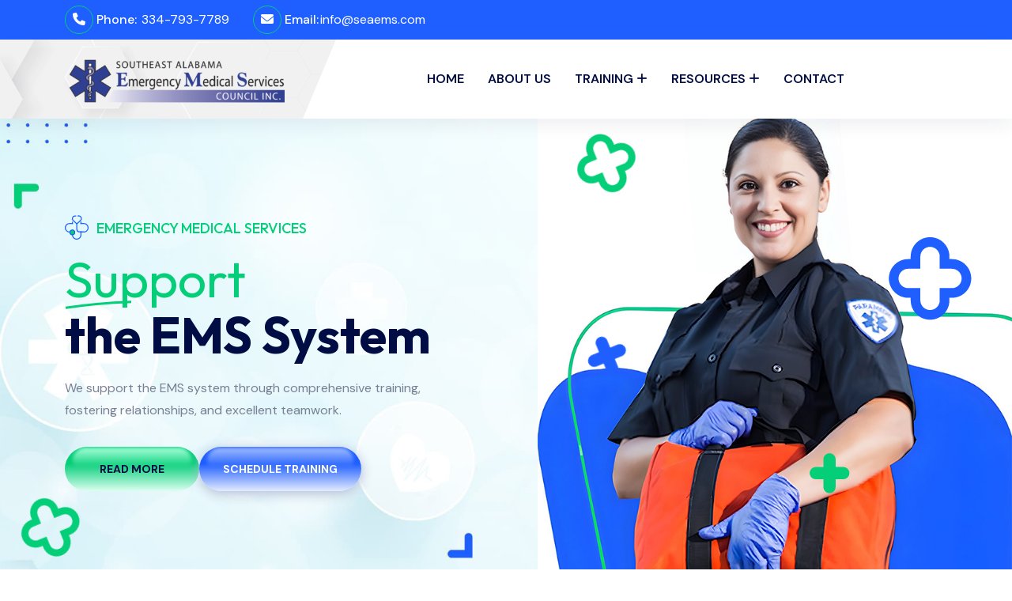

--- FILE ---
content_type: text/html; charset=UTF-8
request_url: https://seaems.com/
body_size: 16227
content:
<!doctype html>
<html lang="en-US">
<head>
    <meta charset="UTF-8">
    <meta name="viewport" content="width=device-width, initial-scale=1, shrink-to-fit=no">
    <meta http-equiv="X-UA-Compatible" content="IE=edge">
    
<meta name='robots' content='index, follow, max-image-preview:large, max-snippet:-1, max-video-preview:-1' />
	<style>img:is([sizes="auto" i], [sizes^="auto," i]) { contain-intrinsic-size: 3000px 1500px }</style>
	
	<!-- This site is optimized with the Yoast SEO plugin v26.7 - https://yoast.com/wordpress/plugins/seo/ -->
	<title>Home - EMS</title>
	<meta name="description" content="Southeast AL Emergency Medical supports the EMS system through comprehensive training, fostering relationships, and excellent teamwork." />
	<link rel="canonical" href="https://seaems.com/" />
	<meta property="og:locale" content="en_US" />
	<meta property="og:type" content="website" />
	<meta property="og:title" content="Home - EMS" />
	<meta property="og:description" content="Southeast AL Emergency Medical supports the EMS system through comprehensive training, fostering relationships, and excellent teamwork." />
	<meta property="og:url" content="https://seaems.com/" />
	<meta property="og:site_name" content="EMS" />
	<meta property="article:publisher" content="https://www.facebook.com/SoutheastAlabamaEMS/" />
	<meta property="article:modified_time" content="2025-12-09T20:57:32+00:00" />
	<meta property="og:image" content="https://seaems.com/wp-content/uploads/2024/12/EMS-home-page.jpg" />
	<meta property="og:image:width" content="960" />
	<meta property="og:image:height" content="720" />
	<meta property="og:image:type" content="image/jpeg" />
	<meta name="twitter:card" content="summary_large_image" />
	<script type="application/ld+json" class="yoast-schema-graph">{"@context":"https://schema.org","@graph":[{"@type":"WebPage","@id":"https://seaems.com/","url":"https://seaems.com/","name":"Home - EMS","isPartOf":{"@id":"https://seaems.com/#website"},"about":{"@id":"https://seaems.com/#organization"},"primaryImageOfPage":{"@id":"https://seaems.com/#primaryimage"},"image":{"@id":"https://seaems.com/#primaryimage"},"thumbnailUrl":"https://seaems.com/wp-content/uploads/2024/12/EMS-home-page.jpg","datePublished":"2025-07-07T04:32:53+00:00","dateModified":"2025-12-09T20:57:32+00:00","description":"Southeast AL Emergency Medical supports the EMS system through comprehensive training, fostering relationships, and excellent teamwork.","breadcrumb":{"@id":"https://seaems.com/#breadcrumb"},"inLanguage":"en-US","potentialAction":[{"@type":"ReadAction","target":["https://seaems.com/"]}]},{"@type":"ImageObject","inLanguage":"en-US","@id":"https://seaems.com/#primaryimage","url":"https://seaems.com/wp-content/uploads/2024/12/EMS-home-page.jpg","contentUrl":"https://seaems.com/wp-content/uploads/2024/12/EMS-home-page.jpg","width":960,"height":720},{"@type":"BreadcrumbList","@id":"https://seaems.com/#breadcrumb","itemListElement":[{"@type":"ListItem","position":1,"name":"Home"}]},{"@type":"WebSite","@id":"https://seaems.com/#website","url":"https://seaems.com/","name":"Southeast AL Emergency Medical","description":"A System &amp; Saving Lives","publisher":{"@id":"https://seaems.com/#organization"},"potentialAction":[{"@type":"SearchAction","target":{"@type":"EntryPoint","urlTemplate":"https://seaems.com/?s={search_term_string}"},"query-input":{"@type":"PropertyValueSpecification","valueRequired":true,"valueName":"search_term_string"}}],"inLanguage":"en-US"},{"@type":"Organization","@id":"https://seaems.com/#organization","name":"Southeast AL Emergency Medical","url":"https://seaems.com/","logo":{"@type":"ImageObject","inLanguage":"en-US","@id":"https://seaems.com/#/schema/logo/image/","url":"https://seaems.com/wp-content/uploads/2024/12/SEAEMS-RGB-logo-278x64-1.png","contentUrl":"https://seaems.com/wp-content/uploads/2024/12/SEAEMS-RGB-logo-278x64-1.png","width":278,"height":64,"caption":"Southeast AL Emergency Medical"},"image":{"@id":"https://seaems.com/#/schema/logo/image/"},"sameAs":["https://www.facebook.com/SoutheastAlabamaEMS/"]}]}</script>
	<!-- / Yoast SEO plugin. -->


<link rel='dns-prefetch' href='//fonts.googleapis.com' />
<link rel="alternate" type="application/rss+xml" title="EMS &raquo; Feed" href="https://seaems.com/feed/" />
<link rel="alternate" type="application/rss+xml" title="EMS &raquo; Comments Feed" href="https://seaems.com/comments/feed/" />
<script>
window._wpemojiSettings = {"baseUrl":"https:\/\/s.w.org\/images\/core\/emoji\/16.0.1\/72x72\/","ext":".png","svgUrl":"https:\/\/s.w.org\/images\/core\/emoji\/16.0.1\/svg\/","svgExt":".svg","source":{"concatemoji":"https:\/\/seaems.com\/wp-includes\/js\/wp-emoji-release.min.js?ver=6.8.3"}};
/*! This file is auto-generated */
!function(s,n){var o,i,e;function c(e){try{var t={supportTests:e,timestamp:(new Date).valueOf()};sessionStorage.setItem(o,JSON.stringify(t))}catch(e){}}function p(e,t,n){e.clearRect(0,0,e.canvas.width,e.canvas.height),e.fillText(t,0,0);var t=new Uint32Array(e.getImageData(0,0,e.canvas.width,e.canvas.height).data),a=(e.clearRect(0,0,e.canvas.width,e.canvas.height),e.fillText(n,0,0),new Uint32Array(e.getImageData(0,0,e.canvas.width,e.canvas.height).data));return t.every(function(e,t){return e===a[t]})}function u(e,t){e.clearRect(0,0,e.canvas.width,e.canvas.height),e.fillText(t,0,0);for(var n=e.getImageData(16,16,1,1),a=0;a<n.data.length;a++)if(0!==n.data[a])return!1;return!0}function f(e,t,n,a){switch(t){case"flag":return n(e,"\ud83c\udff3\ufe0f\u200d\u26a7\ufe0f","\ud83c\udff3\ufe0f\u200b\u26a7\ufe0f")?!1:!n(e,"\ud83c\udde8\ud83c\uddf6","\ud83c\udde8\u200b\ud83c\uddf6")&&!n(e,"\ud83c\udff4\udb40\udc67\udb40\udc62\udb40\udc65\udb40\udc6e\udb40\udc67\udb40\udc7f","\ud83c\udff4\u200b\udb40\udc67\u200b\udb40\udc62\u200b\udb40\udc65\u200b\udb40\udc6e\u200b\udb40\udc67\u200b\udb40\udc7f");case"emoji":return!a(e,"\ud83e\udedf")}return!1}function g(e,t,n,a){var r="undefined"!=typeof WorkerGlobalScope&&self instanceof WorkerGlobalScope?new OffscreenCanvas(300,150):s.createElement("canvas"),o=r.getContext("2d",{willReadFrequently:!0}),i=(o.textBaseline="top",o.font="600 32px Arial",{});return e.forEach(function(e){i[e]=t(o,e,n,a)}),i}function t(e){var t=s.createElement("script");t.src=e,t.defer=!0,s.head.appendChild(t)}"undefined"!=typeof Promise&&(o="wpEmojiSettingsSupports",i=["flag","emoji"],n.supports={everything:!0,everythingExceptFlag:!0},e=new Promise(function(e){s.addEventListener("DOMContentLoaded",e,{once:!0})}),new Promise(function(t){var n=function(){try{var e=JSON.parse(sessionStorage.getItem(o));if("object"==typeof e&&"number"==typeof e.timestamp&&(new Date).valueOf()<e.timestamp+604800&&"object"==typeof e.supportTests)return e.supportTests}catch(e){}return null}();if(!n){if("undefined"!=typeof Worker&&"undefined"!=typeof OffscreenCanvas&&"undefined"!=typeof URL&&URL.createObjectURL&&"undefined"!=typeof Blob)try{var e="postMessage("+g.toString()+"("+[JSON.stringify(i),f.toString(),p.toString(),u.toString()].join(",")+"));",a=new Blob([e],{type:"text/javascript"}),r=new Worker(URL.createObjectURL(a),{name:"wpTestEmojiSupports"});return void(r.onmessage=function(e){c(n=e.data),r.terminate(),t(n)})}catch(e){}c(n=g(i,f,p,u))}t(n)}).then(function(e){for(var t in e)n.supports[t]=e[t],n.supports.everything=n.supports.everything&&n.supports[t],"flag"!==t&&(n.supports.everythingExceptFlag=n.supports.everythingExceptFlag&&n.supports[t]);n.supports.everythingExceptFlag=n.supports.everythingExceptFlag&&!n.supports.flag,n.DOMReady=!1,n.readyCallback=function(){n.DOMReady=!0}}).then(function(){return e}).then(function(){var e;n.supports.everything||(n.readyCallback(),(e=n.source||{}).concatemoji?t(e.concatemoji):e.wpemoji&&e.twemoji&&(t(e.twemoji),t(e.wpemoji)))}))}((window,document),window._wpemojiSettings);
</script>
<style id='wp-emoji-styles-inline-css'>

	img.wp-smiley, img.emoji {
		display: inline !important;
		border: none !important;
		box-shadow: none !important;
		height: 1em !important;
		width: 1em !important;
		margin: 0 0.07em !important;
		vertical-align: -0.1em !important;
		background: none !important;
		padding: 0 !important;
	}
</style>
<style id='classic-theme-styles-inline-css'>
/*! This file is auto-generated */
.wp-block-button__link{color:#fff;background-color:#32373c;border-radius:9999px;box-shadow:none;text-decoration:none;padding:calc(.667em + 2px) calc(1.333em + 2px);font-size:1.125em}.wp-block-file__button{background:#32373c;color:#fff;text-decoration:none}
</style>
<style id='global-styles-inline-css'>
:root{--wp--preset--aspect-ratio--square: 1;--wp--preset--aspect-ratio--4-3: 4/3;--wp--preset--aspect-ratio--3-4: 3/4;--wp--preset--aspect-ratio--3-2: 3/2;--wp--preset--aspect-ratio--2-3: 2/3;--wp--preset--aspect-ratio--16-9: 16/9;--wp--preset--aspect-ratio--9-16: 9/16;--wp--preset--color--black: #000000;--wp--preset--color--cyan-bluish-gray: #abb8c3;--wp--preset--color--white: #ffffff;--wp--preset--color--pale-pink: #f78da7;--wp--preset--color--vivid-red: #cf2e2e;--wp--preset--color--luminous-vivid-orange: #ff6900;--wp--preset--color--luminous-vivid-amber: #fcb900;--wp--preset--color--light-green-cyan: #7bdcb5;--wp--preset--color--vivid-green-cyan: #00d084;--wp--preset--color--pale-cyan-blue: #8ed1fc;--wp--preset--color--vivid-cyan-blue: #0693e3;--wp--preset--color--vivid-purple: #9b51e0;--wp--preset--gradient--vivid-cyan-blue-to-vivid-purple: linear-gradient(135deg,rgba(6,147,227,1) 0%,rgb(155,81,224) 100%);--wp--preset--gradient--light-green-cyan-to-vivid-green-cyan: linear-gradient(135deg,rgb(122,220,180) 0%,rgb(0,208,130) 100%);--wp--preset--gradient--luminous-vivid-amber-to-luminous-vivid-orange: linear-gradient(135deg,rgba(252,185,0,1) 0%,rgba(255,105,0,1) 100%);--wp--preset--gradient--luminous-vivid-orange-to-vivid-red: linear-gradient(135deg,rgba(255,105,0,1) 0%,rgb(207,46,46) 100%);--wp--preset--gradient--very-light-gray-to-cyan-bluish-gray: linear-gradient(135deg,rgb(238,238,238) 0%,rgb(169,184,195) 100%);--wp--preset--gradient--cool-to-warm-spectrum: linear-gradient(135deg,rgb(74,234,220) 0%,rgb(151,120,209) 20%,rgb(207,42,186) 40%,rgb(238,44,130) 60%,rgb(251,105,98) 80%,rgb(254,248,76) 100%);--wp--preset--gradient--blush-light-purple: linear-gradient(135deg,rgb(255,206,236) 0%,rgb(152,150,240) 100%);--wp--preset--gradient--blush-bordeaux: linear-gradient(135deg,rgb(254,205,165) 0%,rgb(254,45,45) 50%,rgb(107,0,62) 100%);--wp--preset--gradient--luminous-dusk: linear-gradient(135deg,rgb(255,203,112) 0%,rgb(199,81,192) 50%,rgb(65,88,208) 100%);--wp--preset--gradient--pale-ocean: linear-gradient(135deg,rgb(255,245,203) 0%,rgb(182,227,212) 50%,rgb(51,167,181) 100%);--wp--preset--gradient--electric-grass: linear-gradient(135deg,rgb(202,248,128) 0%,rgb(113,206,126) 100%);--wp--preset--gradient--midnight: linear-gradient(135deg,rgb(2,3,129) 0%,rgb(40,116,252) 100%);--wp--preset--font-size--small: 13px;--wp--preset--font-size--medium: 20px;--wp--preset--font-size--large: 36px;--wp--preset--font-size--x-large: 42px;--wp--preset--spacing--20: 0.44rem;--wp--preset--spacing--30: 0.67rem;--wp--preset--spacing--40: 1rem;--wp--preset--spacing--50: 1.5rem;--wp--preset--spacing--60: 2.25rem;--wp--preset--spacing--70: 3.38rem;--wp--preset--spacing--80: 5.06rem;--wp--preset--shadow--natural: 6px 6px 9px rgba(0, 0, 0, 0.2);--wp--preset--shadow--deep: 12px 12px 50px rgba(0, 0, 0, 0.4);--wp--preset--shadow--sharp: 6px 6px 0px rgba(0, 0, 0, 0.2);--wp--preset--shadow--outlined: 6px 6px 0px -3px rgba(255, 255, 255, 1), 6px 6px rgba(0, 0, 0, 1);--wp--preset--shadow--crisp: 6px 6px 0px rgba(0, 0, 0, 1);}:where(.is-layout-flex){gap: 0.5em;}:where(.is-layout-grid){gap: 0.5em;}body .is-layout-flex{display: flex;}.is-layout-flex{flex-wrap: wrap;align-items: center;}.is-layout-flex > :is(*, div){margin: 0;}body .is-layout-grid{display: grid;}.is-layout-grid > :is(*, div){margin: 0;}:where(.wp-block-columns.is-layout-flex){gap: 2em;}:where(.wp-block-columns.is-layout-grid){gap: 2em;}:where(.wp-block-post-template.is-layout-flex){gap: 1.25em;}:where(.wp-block-post-template.is-layout-grid){gap: 1.25em;}.has-black-color{color: var(--wp--preset--color--black) !important;}.has-cyan-bluish-gray-color{color: var(--wp--preset--color--cyan-bluish-gray) !important;}.has-white-color{color: var(--wp--preset--color--white) !important;}.has-pale-pink-color{color: var(--wp--preset--color--pale-pink) !important;}.has-vivid-red-color{color: var(--wp--preset--color--vivid-red) !important;}.has-luminous-vivid-orange-color{color: var(--wp--preset--color--luminous-vivid-orange) !important;}.has-luminous-vivid-amber-color{color: var(--wp--preset--color--luminous-vivid-amber) !important;}.has-light-green-cyan-color{color: var(--wp--preset--color--light-green-cyan) !important;}.has-vivid-green-cyan-color{color: var(--wp--preset--color--vivid-green-cyan) !important;}.has-pale-cyan-blue-color{color: var(--wp--preset--color--pale-cyan-blue) !important;}.has-vivid-cyan-blue-color{color: var(--wp--preset--color--vivid-cyan-blue) !important;}.has-vivid-purple-color{color: var(--wp--preset--color--vivid-purple) !important;}.has-black-background-color{background-color: var(--wp--preset--color--black) !important;}.has-cyan-bluish-gray-background-color{background-color: var(--wp--preset--color--cyan-bluish-gray) !important;}.has-white-background-color{background-color: var(--wp--preset--color--white) !important;}.has-pale-pink-background-color{background-color: var(--wp--preset--color--pale-pink) !important;}.has-vivid-red-background-color{background-color: var(--wp--preset--color--vivid-red) !important;}.has-luminous-vivid-orange-background-color{background-color: var(--wp--preset--color--luminous-vivid-orange) !important;}.has-luminous-vivid-amber-background-color{background-color: var(--wp--preset--color--luminous-vivid-amber) !important;}.has-light-green-cyan-background-color{background-color: var(--wp--preset--color--light-green-cyan) !important;}.has-vivid-green-cyan-background-color{background-color: var(--wp--preset--color--vivid-green-cyan) !important;}.has-pale-cyan-blue-background-color{background-color: var(--wp--preset--color--pale-cyan-blue) !important;}.has-vivid-cyan-blue-background-color{background-color: var(--wp--preset--color--vivid-cyan-blue) !important;}.has-vivid-purple-background-color{background-color: var(--wp--preset--color--vivid-purple) !important;}.has-black-border-color{border-color: var(--wp--preset--color--black) !important;}.has-cyan-bluish-gray-border-color{border-color: var(--wp--preset--color--cyan-bluish-gray) !important;}.has-white-border-color{border-color: var(--wp--preset--color--white) !important;}.has-pale-pink-border-color{border-color: var(--wp--preset--color--pale-pink) !important;}.has-vivid-red-border-color{border-color: var(--wp--preset--color--vivid-red) !important;}.has-luminous-vivid-orange-border-color{border-color: var(--wp--preset--color--luminous-vivid-orange) !important;}.has-luminous-vivid-amber-border-color{border-color: var(--wp--preset--color--luminous-vivid-amber) !important;}.has-light-green-cyan-border-color{border-color: var(--wp--preset--color--light-green-cyan) !important;}.has-vivid-green-cyan-border-color{border-color: var(--wp--preset--color--vivid-green-cyan) !important;}.has-pale-cyan-blue-border-color{border-color: var(--wp--preset--color--pale-cyan-blue) !important;}.has-vivid-cyan-blue-border-color{border-color: var(--wp--preset--color--vivid-cyan-blue) !important;}.has-vivid-purple-border-color{border-color: var(--wp--preset--color--vivid-purple) !important;}.has-vivid-cyan-blue-to-vivid-purple-gradient-background{background: var(--wp--preset--gradient--vivid-cyan-blue-to-vivid-purple) !important;}.has-light-green-cyan-to-vivid-green-cyan-gradient-background{background: var(--wp--preset--gradient--light-green-cyan-to-vivid-green-cyan) !important;}.has-luminous-vivid-amber-to-luminous-vivid-orange-gradient-background{background: var(--wp--preset--gradient--luminous-vivid-amber-to-luminous-vivid-orange) !important;}.has-luminous-vivid-orange-to-vivid-red-gradient-background{background: var(--wp--preset--gradient--luminous-vivid-orange-to-vivid-red) !important;}.has-very-light-gray-to-cyan-bluish-gray-gradient-background{background: var(--wp--preset--gradient--very-light-gray-to-cyan-bluish-gray) !important;}.has-cool-to-warm-spectrum-gradient-background{background: var(--wp--preset--gradient--cool-to-warm-spectrum) !important;}.has-blush-light-purple-gradient-background{background: var(--wp--preset--gradient--blush-light-purple) !important;}.has-blush-bordeaux-gradient-background{background: var(--wp--preset--gradient--blush-bordeaux) !important;}.has-luminous-dusk-gradient-background{background: var(--wp--preset--gradient--luminous-dusk) !important;}.has-pale-ocean-gradient-background{background: var(--wp--preset--gradient--pale-ocean) !important;}.has-electric-grass-gradient-background{background: var(--wp--preset--gradient--electric-grass) !important;}.has-midnight-gradient-background{background: var(--wp--preset--gradient--midnight) !important;}.has-small-font-size{font-size: var(--wp--preset--font-size--small) !important;}.has-medium-font-size{font-size: var(--wp--preset--font-size--medium) !important;}.has-large-font-size{font-size: var(--wp--preset--font-size--large) !important;}.has-x-large-font-size{font-size: var(--wp--preset--font-size--x-large) !important;}
:where(.wp-block-post-template.is-layout-flex){gap: 1.25em;}:where(.wp-block-post-template.is-layout-grid){gap: 1.25em;}
:where(.wp-block-columns.is-layout-flex){gap: 2em;}:where(.wp-block-columns.is-layout-grid){gap: 2em;}
:root :where(.wp-block-pullquote){font-size: 1.5em;line-height: 1.6;}
</style>
<link rel='stylesheet' id='contact-form-7-css' href='https://seaems.com/wp-content/plugins/contact-form-7/includes/css/styles.css?ver=6.1.4' media='all' />
<link rel='stylesheet' id='wp-components-css' href='https://seaems.com/wp-includes/css/dist/components/style.min.css?ver=6.8.3' media='all' />
<link rel='stylesheet' id='godaddy-styles-css' href='https://seaems.com/wp-content/mu-plugins/vendor/wpex/godaddy-launch/includes/Dependencies/GoDaddy/Styles/build/latest.css?ver=2.0.2' media='all' />
<link rel='stylesheet' id='elementor-icons-css' href='https://seaems.com/wp-content/plugins/elementor/assets/lib/eicons/css/elementor-icons.min.css?ver=5.45.0' media='all' />
<link rel='stylesheet' id='elementor-frontend-css' href='https://seaems.com/wp-content/plugins/elementor/assets/css/frontend.min.css?ver=3.34.1' media='all' />
<link rel='stylesheet' id='elementor-post-9-css' href='https://seaems.com/wp-content/uploads/elementor/css/post-9.css?ver=1768330433' media='all' />
<link rel='stylesheet' id='font-awesome-5-all-css' href='https://seaems.com/wp-content/plugins/elementor/assets/lib/font-awesome/css/all.min.css?ver=3.34.1' media='all' />
<link rel='stylesheet' id='font-awesome-4-shim-css' href='https://seaems.com/wp-content/plugins/elementor/assets/lib/font-awesome/css/v4-shims.min.css?ver=3.34.1' media='all' />
<link rel='stylesheet' id='widget-image-css' href='https://seaems.com/wp-content/plugins/elementor/assets/css/widget-image.min.css?ver=3.34.1' media='all' />
<link rel='stylesheet' id='elementor-post-21-css' href='https://seaems.com/wp-content/uploads/elementor/css/post-21.css?ver=1768330434' media='all' />
<link rel='stylesheet' id='mediax-style-css' href='https://seaems.com/wp-content/themes/mediax-child/style.css?ver=1.0' media='all' />
<link rel='stylesheet' id='mediax-fonts-css' href='https://fonts.googleapis.com/css2?family=DM+Sans:opsz,wght@9..40,100;9..40,200;9..40,300;9..40,400;9..40,500;9..40,600;9..40,700;9..40,800&#038;family=Outfit:wght@300;400;500;600;700;800;900&#038;display=swap' media='all' />
<link rel='stylesheet' id='bootstrap-css' href='https://seaems.com/wp-content/themes/mediax/assets/css/bootstrap.min.css?ver=5.0.0' media='all' />
<link rel='stylesheet' id='fontawesome-css' href='https://seaems.com/wp-content/themes/mediax/assets/css/fontawesome.min.css?ver=6.0.0' media='all' />
<link rel='stylesheet' id='magnific-popup-css' href='https://seaems.com/wp-content/themes/mediax/assets/css/magnific-popup.min.css?ver=1.0' media='all' />
<link rel='stylesheet' id='datetimepicker-css-css' href='https://seaems.com/wp-content/themes/mediax/assets/css/jquery.datetimepicker.min.css?ver=1.0' media='all' />
<link rel='stylesheet' id='swiper-css-css' href='https://seaems.com/wp-content/themes/mediax/assets/css/swiper-bundle.min.css?ver=4.0.13' media='all' />
<link rel='stylesheet' id='wishlist-css-css' href='https://seaems.com/wp-content/themes/mediax/assets/css/th-wl.css?ver=1.0' media='all' />
<link rel='stylesheet' id='mediax-main-style-css' href='https://seaems.com/wp-content/themes/mediax/assets/css/style.css?ver=1.0' media='all' />
<link rel='stylesheet' id='ekit-widget-styles-css' href='https://seaems.com/wp-content/plugins/elementskit-lite/widgets/init/assets/css/widget-styles.css?ver=3.7.8' media='all' />
<link rel='stylesheet' id='ekit-responsive-css' href='https://seaems.com/wp-content/plugins/elementskit-lite/widgets/init/assets/css/responsive.css?ver=3.7.8' media='all' />
<link rel='stylesheet' id='eael-general-css' href='https://seaems.com/wp-content/plugins/essential-addons-for-elementor-lite/assets/front-end/css/view/general.min.css?ver=6.5.7' media='all' />
<link rel='stylesheet' id='mediax-color-schemes-css' href='https://seaems.com/wp-content/themes/mediax/assets/css/color.schemes.css?ver=6.8.3' media='all' />
<style id='mediax-color-schemes-inline-css'>
:root {
            .main-menu ul.sub-menu li a:before {
                content: "\f469";
            }
        }
</style>
<link rel='stylesheet' id='mediax-child-style-css' href='https://seaems.com/wp-content/themes/mediax-child/style.css?ver=1.0' media='all' />
<link rel='stylesheet' id='elementor-gf-local-roboto-css' href='https://seaems.com/wp-content/uploads/elementor/google-fonts/css/roboto.css?ver=1742233944' media='all' />
<link rel='stylesheet' id='elementor-gf-local-robotoslab-css' href='https://seaems.com/wp-content/uploads/elementor/google-fonts/css/robotoslab.css?ver=1742233948' media='all' />
<script src="https://seaems.com/wp-includes/js/jquery/jquery.min.js?ver=3.7.1" id="jquery-core-js"></script>
<script src="https://seaems.com/wp-includes/js/jquery/jquery-migrate.min.js?ver=3.4.1" id="jquery-migrate-js"></script>
<script src="https://seaems.com/wp-content/plugins/elementor/assets/lib/font-awesome/js/v4-shims.min.js?ver=3.34.1" id="font-awesome-4-shim-js"></script>
<link rel="https://api.w.org/" href="https://seaems.com/wp-json/" /><link rel="alternate" title="JSON" type="application/json" href="https://seaems.com/wp-json/wp/v2/pages/21" /><link rel="EditURI" type="application/rsd+xml" title="RSD" href="https://seaems.com/xmlrpc.php?rsd" />
<meta name="generator" content="WordPress 6.8.3" />
<link rel='shortlink' href='https://seaems.com/' />
<link rel="alternate" title="oEmbed (JSON)" type="application/json+oembed" href="https://seaems.com/wp-json/oembed/1.0/embed?url=https%3A%2F%2Fseaems.com%2F" />
<link rel="alternate" title="oEmbed (XML)" type="text/xml+oembed" href="https://seaems.com/wp-json/oembed/1.0/embed?url=https%3A%2F%2Fseaems.com%2F&#038;format=xml" />
<meta name="generator" content="Redux 4.5.10" /><meta name="generator" content="Elementor 3.34.1; features: additional_custom_breakpoints; settings: css_print_method-external, google_font-enabled, font_display-swap">
			<style>
				.e-con.e-parent:nth-of-type(n+4):not(.e-lazyloaded):not(.e-no-lazyload),
				.e-con.e-parent:nth-of-type(n+4):not(.e-lazyloaded):not(.e-no-lazyload) * {
					background-image: none !important;
				}
				@media screen and (max-height: 1024px) {
					.e-con.e-parent:nth-of-type(n+3):not(.e-lazyloaded):not(.e-no-lazyload),
					.e-con.e-parent:nth-of-type(n+3):not(.e-lazyloaded):not(.e-no-lazyload) * {
						background-image: none !important;
					}
				}
				@media screen and (max-height: 640px) {
					.e-con.e-parent:nth-of-type(n+2):not(.e-lazyloaded):not(.e-no-lazyload),
					.e-con.e-parent:nth-of-type(n+2):not(.e-lazyloaded):not(.e-no-lazyload) * {
						background-image: none !important;
					}
				}
			</style>
			<link rel="icon" href="https://seaems.com/wp-content/uploads/2023/12/SEAEMS-85x85.png" sizes="32x32" />
<link rel="icon" href="https://seaems.com/wp-content/uploads/2023/12/SEAEMS.png" sizes="192x192" />
<link rel="apple-touch-icon" href="https://seaems.com/wp-content/uploads/2023/12/SEAEMS.png" />
<meta name="msapplication-TileImage" content="https://seaems.com/wp-content/uploads/2023/12/SEAEMS.png" />
		<style id="wp-custom-css">
			.shape-mockup.jump {
    display: none;
}

.th-social {
    display: none;
}

.copyright-text::after {
    content: "Powered by Entech";
    position: absolute;
    margin-left: 700px;
    font-size: 16px;
}

.copyright-text

/* Hide ONLY the broken decorative bg images by alt text */
img[alt="service_card_bg"],
img[alt="service_card_bg.png"]{
  display: none !important;
}

/* More aggressive: hide any of these “*_bg” decorative imgs */
img[alt$="_bg"],
img[alt$="_bg.png"]{
  display: none !important;
}
.service_card_bg,
.service-card-bg {
  display: none !important;
}
		</style>
		<style id="mediax_opt-dynamic-css" title="dynamic-css" class="redux-options-output">.breadcumb-wrapper{background-repeat:no-repeat;background-position:center center;background-image:url('https://seaems.com/wp-content/uploads/2023/12/breadcumb-bg.jpg');background-size:cover;}.prebuilt-foo{background-repeat:no-repeat;background-position:center center;background-image:url('https://seaems.com/wp-content/uploads/2023/12/footer_bg_1.jpg');background-size:cover;}</style></head>
<body class="home wp-singular page-template page-template-template-builder page-template-template-builder-php page page-id-21 wp-custom-logo wp-embed-responsive wp-theme-mediax wp-child-theme-mediax-child dark-theme elementor-default elementor-kit-9 elementor-page elementor-page-21">

<header class="th-header header-layout1 prebuilt">    <div class="sidemenu-wrapper sidemenu-info">
        <div class="sidemenu-content">
            <button class="closeButton sideMenuCls"><i class="far fa-times"></i></button>
            <div id="block-5" class="widget widget_block"><div class="th-widget-about">
    <div class="about-logo">
        <a href="https://wordpress.themeholy.com/mediax"><img decoding="async" src="https://wordpress.themeholy.com/mediax/wp-content/uploads/2023/12/logo.svg" alt="Mediax"></a>
    </div>
    <p class="about-text">Subscribe to out newsletter today to receive latest news administrate cost effective for tactical data.</p>
    <p class="footer-info">
        <i class="fal fa-location-dot"></i>
        2478 Street City Ohio 90255
    </p>
    <p class="footer-info">
        <i class="fal fa-envelope"></i>
        <a href="mailto:info@mediax.com" class="info-box_link">info@mediax.com</a>
    </p>
    <p class="footer-info">
        <i class="fal fa-phone"></i>
        <a href="tel:+40276328246" class="info-box_link">+(402) 763 282 46</a>
    </p>
    <div class="th-social">
        <a href="https://www.facebook.com/"><i class="fab fa-facebook-f"></i></a>
        <a href="https://www.twitter.com/"><i class="fab fa-twitter"></i></a>
        <a href="https://www.linkedin.com/"><i class="fab fa-linkedin-in"></i></a>
        <a href="https://www.whatsapp.com/"><i class="fab fa-whatsapp"></i></a>
    </div>
</div></div><div id="block-6" class="widget widget_block"><div class="widget  ">
    <h3 class="widget_title">Let’s Stay In Touch</h3>
    <div class="newsletter-widget">
        <p class="footer-text">Subscribe for newsletter</p>
        <form action="#" class="newsletter-form">
            <div class="form-group">
                <input class="form-control" type="email" placeholder="Enter Email" required="">
            </div>
            <button type="submit" class="simple-icon"><i class="fa-solid fa-paper-plane"></i></button>
        </form>
        <div class="form-group">
            <input type="checkbox" id="checkbox" name="checkbox">
            <label for="checkbox">I agree with the terms & conditions</label>
        </div>
        <div class="btn-group">
            <a href="https://play.google.com/" class="img-btn">
                <img decoding="async" src="https://wordpress.themeholy.com/mediax/wp-content/uploads/2023/12/play_store.png" alt="icon">
            </a>
            <a href="https://www.apple.com/app-store/" class="img-btn">
                <img decoding="async" src="https://wordpress.themeholy.com/mediax/wp-content/uploads/2023/12/apple_store.png" alt="icon">
            </a>
        </div>
    </div>
</div></div>        </div>
    </div>
    
        <div class="sidemenu-wrapper sidemenu-cart">
            <div class="sidemenu-content">
                <button class="closeButton sideMenuCls"><i class="far fa-times"></i></button>
                <div class="widget woocommerce widget_shopping_cart">
                    <h3 class="widget_title">Shopping cart</h3>
                    <div class="widget_shopping_cart_content">
                                            </div>
                </div>
            </div>
        </div>

        <div class="th-menu-wrapper">
        <div class="th-menu-area text-center">
            <button class="th-menu-toggle"><i class="fal fa-times"></i></button>
                            <div class="mobile-logo"><a class="logo" href="https://seaems.com/"><img src="https://seaems.com/wp-content/uploads/2024/12/SEAEMS-RGB-logo-278x64-1.png" alt="SEAEMS RGB logo 278x64 1"  class="img-fluid" /></a></div>                        <div class="th-mobile-menu">
                <ul id="menu-primary-menu" class=""><li id="menu-item-3191" class="menu-item menu-item-type-post_type menu-item-object-page menu-item-home current-menu-item page_item page-item-21 current_page_item menu-item-3191"><a href="https://seaems.com/" aria-current="page">Home</a></li>
<li id="menu-item-43" class="menu-item menu-item-type-post_type menu-item-object-page menu-item-43"><a href="https://seaems.com/about/">About Us</a></li>
<li id="menu-item-51" class="menu-item menu-item-type-post_type menu-item-object-page menu-item-has-children menu-item-51"><a href="https://seaems.com/training/">Training</a>
<ul class="sub-menu">
	<li id="menu-item-3245" class="menu-item menu-item-type-post_type menu-item-object-page menu-item-3245"><a href="https://seaems.com/schedule-training/">Schedule Training</a></li>
</ul>
</li>
<li id="menu-item-3467" class="menu-item menu-item-type-post_type menu-item-object-page menu-item-has-children menu-item-3467"><a href="https://seaems.com/resources/">Resources</a>
<ul class="sub-menu">
	<li id="menu-item-3507" class="menu-item menu-item-type-post_type menu-item-object-page menu-item-3507"><a href="https://seaems.com/resources/">Documents</a></li>
	<li id="menu-item-3444" class="menu-item menu-item-type-custom menu-item-object-custom menu-item-has-children menu-item-3444"><a href="#">Links</a>
	<ul class="sub-menu">
		<li id="menu-item-3446" class="menu-item menu-item-type-custom menu-item-object-custom menu-item-3446"><a target="_blank" href="https://www.alabamapublichealth.gov/ems/assets/master.alabama.protocols.11th.edition.07012025.pdf">11th Editions AL EMS Protocols</a></li>
		<li id="menu-item-3447" class="menu-item menu-item-type-custom menu-item-object-custom menu-item-3447"><a target="_blank" href="https://bremss.org/">BREMSS</a></li>
		<li id="menu-item-3448" class="menu-item menu-item-type-custom menu-item-object-custom menu-item-3448"><a target="_blank" href="https://www.alabamapublichealth.gov/ems/">ADPH</a></li>
		<li id="menu-item-3455" class="menu-item menu-item-type-custom menu-item-object-custom menu-item-3455"><a target="_blank" href="https://www.alabamapublichealth.gov/ems/health-systems.html">Acute Health Systems</a></li>
		<li id="menu-item-3456" class="menu-item menu-item-type-custom menu-item-object-custom menu-item-3456"><a target="_blank" href="https://www.alabamapublichealth.gov/ems/licensure.html">AL EMS Individual Certification/Recertification</a></li>
		<li id="menu-item-3457" class="menu-item menu-item-type-custom menu-item-object-custom menu-item-3457"><a target="_blank" href="https://www.nremt.org/">NREMT</a></li>
		<li id="menu-item-3458" class="menu-item menu-item-type-custom menu-item-object-custom menu-item-3458"><a target="_blank" href="https://www.heart.org/">AHA</a></li>
	</ul>
</li>
</ul>
</li>
<li id="menu-item-46" class="menu-item menu-item-type-post_type menu-item-object-page menu-item-46"><a href="https://seaems.com/contact/">Contact</a></li>
</ul>            </div>
        </div>
    </div>

<div class="popup-search-box d-none d-lg-block"><button class="searchClose"><i class="fal fa-times"></i></button><form role="search" method="get" action="https://seaems.com/"><input value="" name="s" required type="search" placeholder="What are you looking for?"><button type="submit"><i class="fal fa-search"></i></button></form></div><div class="header-top"><div class="container"><div class="row justify-content-center justify-content-lg-between align-items-center gy-2"><div class="col-auto d-none d-lg-block"><div class="header-links"><ul><li class="d-none d-sm-inline-block"><span class="icon-btn"><i class="fas fa-phone"></i> </span> <b>Phone:</b><a href="tel:3347937789"> 334-793-7789</a></li><li class="d-none d-sm-inline-block"><span class="icon-btn"><i class="fas fa-envelope"></i> </span> <b>Email:</b><a href="mailto:info@seaems.com">info@seaems.com</a></li><li class="d-none d-xxl-inline-block"><span class="icon-btn"><i class="fas fa-location-dot"></i> </span>  2323 West Main Street, Suite 223 Dothan, AL 36301</li></ul></div></div><div class="col-auto"><div class="header-links"><ul></ul></div></div></div></div></div><div class="sticky-wrapper"><!-- Main Menu Area --><div class="menu-area"><div class="container"> <div class="row align-items-center justify-content-between"><div class="col-auto"><div class="header-logo"><div class="logo-bg" data-bg-src="https://seaems.com/wp-content/uploads/2023/12/logo_bg_1.png"></div><a class="logo" href="https://seaems.com/"><img src="https://seaems.com/wp-content/uploads/2024/12/SEAEMS-RGB-logo-278x64-1.png" alt="SEAEMS RGB logo 278x64 1"  class="img-fluid" /></a></div></div><div class="col-auto d-none d-lg-inline-block"><nav class="main-menu d-none d-lg-inline-block "><ul id="menu-primary-menu-1" class=""><li class="menu-item menu-item-type-post_type menu-item-object-page menu-item-home current-menu-item page_item page-item-21 current_page_item menu-item-3191"><a href="https://seaems.com/" aria-current="page">Home</a></li>
<li class="menu-item menu-item-type-post_type menu-item-object-page menu-item-43"><a href="https://seaems.com/about/">About Us</a></li>
<li class="menu-item menu-item-type-post_type menu-item-object-page menu-item-has-children menu-item-51"><a href="https://seaems.com/training/">Training</a>
<ul class="sub-menu">
	<li class="menu-item menu-item-type-post_type menu-item-object-page menu-item-3245"><a href="https://seaems.com/schedule-training/">Schedule Training</a></li>
</ul>
</li>
<li class="menu-item menu-item-type-post_type menu-item-object-page menu-item-has-children menu-item-3467"><a href="https://seaems.com/resources/">Resources</a>
<ul class="sub-menu">
	<li class="menu-item menu-item-type-post_type menu-item-object-page menu-item-3507"><a href="https://seaems.com/resources/">Documents</a></li>
	<li class="menu-item menu-item-type-custom menu-item-object-custom menu-item-has-children menu-item-3444"><a href="#">Links</a>
	<ul class="sub-menu">
		<li class="menu-item menu-item-type-custom menu-item-object-custom menu-item-3446"><a target="_blank" href="https://www.alabamapublichealth.gov/ems/assets/master.alabama.protocols.11th.edition.07012025.pdf">11th Editions AL EMS Protocols</a></li>
		<li class="menu-item menu-item-type-custom menu-item-object-custom menu-item-3447"><a target="_blank" href="https://bremss.org/">BREMSS</a></li>
		<li class="menu-item menu-item-type-custom menu-item-object-custom menu-item-3448"><a target="_blank" href="https://www.alabamapublichealth.gov/ems/">ADPH</a></li>
		<li class="menu-item menu-item-type-custom menu-item-object-custom menu-item-3455"><a target="_blank" href="https://www.alabamapublichealth.gov/ems/health-systems.html">Acute Health Systems</a></li>
		<li class="menu-item menu-item-type-custom menu-item-object-custom menu-item-3456"><a target="_blank" href="https://www.alabamapublichealth.gov/ems/licensure.html">AL EMS Individual Certification/Recertification</a></li>
		<li class="menu-item menu-item-type-custom menu-item-object-custom menu-item-3457"><a target="_blank" href="https://www.nremt.org/">NREMT</a></li>
		<li class="menu-item menu-item-type-custom menu-item-object-custom menu-item-3458"><a target="_blank" href="https://www.heart.org/">AHA</a></li>
	</ul>
</li>
</ul>
</li>
<li class="menu-item menu-item-type-post_type menu-item-object-page menu-item-46"><a href="https://seaems.com/contact/">Contact</a></li>
</ul></nav></div><div class="col-auto"><div class="header-button"><a href="https://seaems.com/schedule-training/" class="th-btn th_btn">Schedule Training</a><button type="button" class="th-menu-toggle d-block d-lg-none"><i class="far fa-bars"></i></button></div></div></div></div></div></div></header>	<div class="mediax-fluid">
	<div class="builder-page-wrapper">
			<div data-elementor-type="wp-page" data-elementor-id="21" class="elementor elementor-21">
				<div class="elementor-element elementor-element-276ffce e-con-full e-flex e-con e-parent" data-id="276ffce" data-element_type="container">
				<div class="elementor-element elementor-element-138c1fa elementor-widget elementor-widget-mediaxbanner2" data-id="138c1fa" data-element_type="widget" data-widget_type="mediaxbanner2.default">
				<div class="elementor-widget-container">
					<div class="th-hero-wrapper hero-2" id="hero" data-bg-src="https://q7x.b5d.myftpupload.com/wp-content/uploads/2024/12/hero_bg_2_1.jpg"><div class="hero-inner"><div class="container"><div class="hero-style2"><span class="sub-title sub"><img decoding="async" src="https://seaems.com/wp-content/plugins/mediax-core/assets/img/title_icon.svg" alt="Shape">Emergency Medical Services</span><h1 class="hero-title2 title"><span class="title1">
  <span class="line-text">Support</span><br>the EMS System
</span>
</h1><p class="hero-text desc">We support the EMS system through comprehensive training, fostering relationships, and excellent teamwork.</p><div class="btn-group justify-content-center"><a href="https://seaems.com/about/" class="th-btn th_btn">Read More</a><a href="https://seaems.com/schedule-training/" class="th-btn style4 th_btn2">Schedule Training</a></div></div></div><div class="hero-img"><img decoding="async" src="https://q7x.b5d.myftpupload.com/wp-content/uploads/2025/06/ems-upscaled-4.jpg" alt="ems upscaled 4"  /></div><div class="hero-shape1"><img decoding="async" src="https://seaems.com/wp-content/plugins/mediax-core/assets/img/hero_shape_2_1.svg" alt="shape"></div><div class="hero-shape2"><img decoding="async" src="https://seaems.com/wp-content/plugins/mediax-core/assets/img/hero_shape_2_2.svg" alt="shape"></div><div class="hero-shape3"><img decoding="async" src="https://seaems.com/wp-content/plugins/mediax-core/assets/img/hero_shape_2_3.svg" alt="shape"></div><div class="hero-shape4"><img decoding="async" src="https://seaems.com/wp-content/plugins/mediax-core/assets/img/hero_shape_2_4.svg" alt="shape"></div><div class="hero-shape5"><img decoding="async" src="https://seaems.com/wp-content/plugins/mediax-core/assets/img/hero_shape_2_5.svg" alt="shape"></div></div></div>				</div>
				</div>
				</div>
		<div class="elementor-element elementor-element-26cccb3 e-flex e-con-boxed e-con e-parent" data-id="26cccb3" data-element_type="container">
					<div class="e-con-inner">
				<div class="elementor-element elementor-element-d8a5a9e elementor-widget elementor-widget-mediaxshapeimage" data-id="d8a5a9e" data-element_type="widget" data-widget_type="mediaxshapeimage.default">
				<div class="elementor-widget-container">
					<!-- Image --><div class="shape-mockup   " data-top="0.1%" data-right="0.1%"><img decoding="async" src="https://wordpress.themeholy.com/mediax/wp-content/uploads/2023/12/pattern_shape_1.png" alt="EMS" ></div><!-- End Image -->				</div>
				</div>
				<div class="elementor-element elementor-element-3485852 elementor-widget elementor-widget-mediaxshapeimage" data-id="3485852" data-element_type="widget" data-widget_type="mediaxshapeimage.default">
				<div class="elementor-widget-container">
					<!-- Image --><div class="shape-mockup  jump " data-bottom="10%" data-right="3%"><img decoding="async" src="https://wordpress.themeholy.com/mediax/wp-content/uploads/2023/12/medicine_1.png" alt="EMS" ></div><!-- End Image -->				</div>
				</div>
		<div class="elementor-element elementor-element-9828276 e-con-full e-flex e-con e-child" data-id="9828276" data-element_type="container">
				<div class="elementor-element elementor-element-932f3a5 elementor-widget elementor-widget-mediaximage" data-id="932f3a5" data-element_type="widget" data-widget_type="mediaximage.default">
				<div class="elementor-widget-container">
					<div class="img-box1"><div class="img1"><img decoding="async" src="https://q7x.b5d.myftpupload.com/wp-content/uploads/2024/12/51161.png" alt="51161"  /></div><div class="about-info"><h3 class="box-title">Train With Us!</h3><p class="box-text">Learn CPR, PALS, ACLS, <br> and more with us!</p><div class="box-review"><i class="fa-sharp fa-solid fa-star"></i><i class="fa-sharp fa-solid fa-star"></i><i class="fa-sharp fa-solid fa-star"></i><i class="fa-sharp fa-solid fa-star"></i><i class="fa-sharp fa-solid fa-star"></i> </div><a href="tel:3347937789" class="box-link"><i class="fa-solid fa-phone"></i>334-793-7789</a></div></div>				</div>
				</div>
				</div>
		<div class="elementor-element elementor-element-09cf400 e-con-full e-flex e-con e-child" data-id="09cf400" data-element_type="container">
				<div class="elementor-element elementor-element-664605f elementor-widget-tablet__width-initial elementor-widget elementor-widget-mediaxsectiontitle" data-id="664605f" data-element_type="widget" data-widget_type="mediaxsectiontitle.default">
				<div class="elementor-widget-container">
								<div class="title-area text-left ">
				<span class="sub-title "><img decoding="async" src="https://seaems.com/wp-content/plugins/mediax-core/assets/img/title_icon.svg" alt="Shape">About Our Company</span><h2 class="sec-title ">Your Education Resource</h2><p class="sec-text">We are committed to supporting our healthcare partners across Region 5 by delivering exceptional education programs and training.</p>			</div>
						</div>
				</div>
				<div class="elementor-element elementor-element-3df6d0a elementor-widget-tablet__width-auto elementor-widget elementor-widget-mediaxfeatures" data-id="3df6d0a" data-element_type="widget" data-widget_type="mediaxfeatures.default">
				<div class="elementor-widget-container">
					<div class="mt-n1"><div class="checklist style2 list-two-column"><ul><li><i class="fas fa-heart-pulse"></i>American Heart Association</li><li><i class="fas fa-heart-pulse"></i>Alabama Acute Health System</li></ul></div></div>				</div>
				</div>
				<div class="elementor-element elementor-element-6ae8106 elementor-widget elementor-widget-mediaxbutton" data-id="6ae8106" data-element_type="widget" data-widget_type="mediaxbutton.default">
				<div class="elementor-widget-container">
					<div class="btn-wrapper"><a class="th-btn th_btn " href="https://seaems.com/about/">More About Us</a></div>				</div>
				</div>
				</div>
					</div>
				</div>
		<div class="elementor-element elementor-element-6b35c77 e-flex e-con-boxed e-con e-parent" data-id="6b35c77" data-element_type="container" data-settings="{&quot;background_background&quot;:&quot;classic&quot;}">
					<div class="e-con-inner">
				<div class="elementor-element elementor-element-6a40357 elementor-widget__width-initial elementor-widget elementor-widget-mediaxsectiontitle" data-id="6a40357" data-element_type="widget" data-widget_type="mediaxsectiontitle.default">
				<div class="elementor-widget-container">
								<div class="title-area text-center ">
				<span class="sub-title "><img decoding="async" src="https://seaems.com/wp-content/plugins/mediax-core/assets/img/title_icon.svg" alt="Shape">Our Services &amp; Courses</span><h2 class="sec-title ">All Your Emergency Training at One Place</h2>			</div>
						</div>
				</div>
				<div class="elementor-element elementor-element-c28d798 elementor-widget elementor-widget-mediaxservice" data-id="c28d798" data-element_type="widget" data-widget_type="mediaxservice.default">
				<div class="elementor-widget-container">
					<div class="row gy-4 justify-content-center"><div class="col-xl-3 col-lg-4 col-sm-6"><div class="service-card" data-bg-src="https://q7x.b5d.myftpupload.com/wp-content/uploads/2023/12/service_card_5.jpg"><div class="box-shape"><img decoding="async" src="https://seaems.com/wp-content/uploads/2023/12/service_card_bg.png" alt="service_card_bg"  /></div><div class="box-icon"><img decoding="async" src="https://q7x.b5d.myftpupload.com/wp-content/uploads/2023/12/service_card_4.svg" alt="service_card_4"  /></div><h3 class="box-title title"><a href="https://seaems.com/schedule-training/">EMS Education</a></h3><p class="box-text desc">Detailed EMS Protocols, Con-ed programs, EVOC training, EMR courses, and more.</p><a href="https://seaems.com/schedule-training/" class="th-btn btn-sm style2 theme-color th_btn">Schedule Training</a></div></div><div class="col-xl-3 col-lg-4 col-sm-6"><div class="service-card" data-bg-src="https://q7x.b5d.myftpupload.com/wp-content/uploads/2023/12/service_card_8.jpg"><div class="box-shape"><img decoding="async" src="https://seaems.com/wp-content/uploads/2023/12/service_card_bg.png" alt="service_card_bg"  /></div><div class="box-icon"><img decoding="async" src="https://q7x.b5d.myftpupload.com/wp-content/uploads/2024/03/service_block_4.svg" alt="service_block_4"  /></div><h3 class="box-title title"><a href="https://seaems.com/schedule-training/">CPR Training</a></h3><p class="box-text desc">We offer affordable CPR training and answer any questions you may have regarding it.</p><a href="https://seaems.com/schedule-training/" class="th-btn btn-sm style2 theme-color th_btn">Schedule Training</a></div></div><div class="col-xl-3 col-lg-4 col-sm-6"><div class="service-card" data-bg-src="https://seaems.com/wp-content/uploads/2023/12/service_card_3.jpg"><div class="box-shape"><img decoding="async" src="https://seaems.com/wp-content/uploads/2023/12/service_card_bg.png" alt="service_card_bg"  /></div><div class="box-icon"><img decoding="async" src="https://seaems.com/wp-content/uploads/2023/12/service_card_3.svg" alt="service_card_3"  /></div><h3 class="box-title title"><a href="https://seaems.com/schedule-training/">ACLS Training</a></h3><p class="box-text desc">We offer affordable ACLS training and answer any questions you may have regarding it.</p><a href="https://seaems.com/schedule-training/" class="th-btn btn-sm style2 theme-color th_btn">Schedule Training</a></div></div><div class="col-xl-3 col-lg-4 col-sm-6"><div class="service-card" data-bg-src="https://seaems.com/wp-content/uploads/2023/12/service_card_4.jpg"><div class="box-shape"><img decoding="async" src="https://seaems.com/wp-content/uploads/2023/12/service_card_bg.png" alt="service_card_bg"  /></div><div class="box-icon"><img decoding="async" src="https://seaems.com/wp-content/uploads/2023/12/service_card_4.svg" alt="service_card_4"  /></div><h3 class="box-title title"><a href="https://seaems.com/schedule-training/">PALS Training</a></h3><p class="box-text desc">We offer affordable PALS training and answer any questions you may have regarding it.</p><a href="https://seaems.com/schedule-training/" class="th-btn btn-sm style2 theme-color th_btn">Schedule Training</a></div></div></div><div class="mt-5 pt-2"><p class="round-text"><span class="text">We have even more training for you! <a href="https://seaems.com/training/" class="line-btn">Explore All Training Programs</a></span></p></div>				</div>
				</div>
					</div>
				</div>
		<div class="elementor-element elementor-element-297f2f3 e-con-full e-flex e-con e-parent" data-id="297f2f3" data-element_type="container">
		<div class="elementor-element elementor-element-49e41c0 e-flex e-con-boxed e-con e-child" data-id="49e41c0" data-element_type="container" data-settings="{&quot;background_background&quot;:&quot;classic&quot;}">
					<div class="e-con-inner">
		<div class="elementor-element elementor-element-bdeff66 e-con-full e-flex e-con e-child" data-id="bdeff66" data-element_type="container">
				<div class="elementor-element elementor-element-d89b214 elementor-widget-tablet__width-initial elementor-widget elementor-widget-mediaxsectiontitle" data-id="d89b214" data-element_type="widget" data-widget_type="mediaxsectiontitle.default">
				<div class="elementor-widget-container">
								<div class="title-area text-left ">
				<h2 class="sec-title ">Are you interested in becoming an American Heart Association Instructor?</h2><p class="sec-text">Interested in teaching CPR, ACLS, or PALS?
Start your journey as an AHA-certified instructor with flexible course options.
All training is conducted at our classroom location with expert guidance.</p>			</div>
						</div>
				</div>
		<div class="elementor-element elementor-element-d9a0ed7 e-con-full e-flex e-con e-child" data-id="d9a0ed7" data-element_type="container">
				<div class="elementor-element elementor-element-f88d59f elementor-widget elementor-widget-mediaxbutton" data-id="f88d59f" data-element_type="widget" data-widget_type="mediaxbutton.default">
				<div class="elementor-widget-container">
					<div class="btn-wrapper"><a class="th-btn th_btn shadow-1" href="https://seaems.com/schedule-training/">Schedule Training</a></div>				</div>
				</div>
				<div class="elementor-element elementor-element-31fd5a2 elementor-widget elementor-widget-mediaxbutton" data-id="31fd5a2" data-element_type="widget" data-widget_type="mediaxbutton.default">
				<div class="elementor-widget-container">
					<div class="btn-wrapper"><a class="th-btn th_btn style2 shadow-1" href="https://seaems.com/contact/">Contact Us</a></div>				</div>
				</div>
				</div>
				</div>
		<div class="elementor-element elementor-element-854c861 e-con-full e-flex e-con e-child" data-id="854c861" data-element_type="container">
				<div class="elementor-element elementor-element-759ed49 elementor-widget elementor-widget-mediaximage" data-id="759ed49" data-element_type="widget" data-widget_type="mediaximage.default">
				<div class="elementor-widget-container">
					<div class="ps-xxl-4"><div class="faq-img1"><img decoding="async" src="https://q7x.b5d.myftpupload.com/wp-content/uploads/2024/12/12121222.jpg" alt="12121222"  /></div></div>				</div>
				</div>
				</div>
					</div>
				</div>
				</div>
		<div class="elementor-element elementor-element-59278d0 e-flex e-con-boxed e-con e-parent" data-id="59278d0" data-element_type="container">
					<div class="e-con-inner">
		<div class="elementor-element elementor-element-71ede98 e-con-full e-flex e-con e-child" data-id="71ede98" data-element_type="container">
				<div class="elementor-element elementor-element-687e0c3 elementor-widget elementor-widget-mediaxsectiontitle" data-id="687e0c3" data-element_type="widget" data-widget_type="mediaxsectiontitle.default">
				<div class="elementor-widget-container">
								<div class="title-area text-left text-center text-xl-start">
				<span class="sub-title "><img decoding="async" src="https://seaems.com/wp-content/plugins/mediax-core/assets/img/title_icon.svg" alt="Shape">Why Choose Us</span><h2 class="sec-title ">We Are Committed to Affordable Training</h2>			</div>
						</div>
				</div>
				<div class="elementor-element elementor-element-456d414 elementor-widget elementor-widget-mediaxfeatures" data-id="456d414" data-element_type="widget" data-widget_type="mediaxfeatures.default">
				<div class="elementor-widget-container">
					<div class="choose-feature-wrap"><div class="choose-feature"><div class="box-number"><i class="fas fa-check"></i>
</div><div class="media-body"><h3 class="box-title">50+ Years of Experience</h3><p class="box-text">Over 50 years of experience in EMS education, providing trusted training and expertise.</p></div></div><div class="choose-feature"><div class="box-number"><i class="fas fa-check"></i>
</div><div class="media-body"><h3 class="box-title">Highly Motivated Instructors</h3><p class="box-text">Highly motivated instructors dedicated to sharing lifesaving knowledge and skills.</p></div></div><div class="choose-feature"><div class="box-number"><i class="fas fa-check"></i>
</div><div class="media-body"><h3 class="box-title">Comfortable Learning Environment</h3><p class="box-text">A comfortable and supportive learning environment to ensure success.</p></div></div></div>				</div>
				</div>
				</div>
		<div class="elementor-element elementor-element-b7e473e e-con-full e-flex e-con e-child" data-id="b7e473e" data-element_type="container">
				<div class="elementor-element elementor-element-368c142 elementor-widget elementor-widget-image" data-id="368c142" data-element_type="widget" data-widget_type="image.default">
				<div class="elementor-widget-container">
															<img fetchpriority="high" decoding="async" width="591" height="615" src="https://seaems.com/wp-content/uploads/2024/12/4121541.png" class="attachment-full size-full wp-image-3114" alt="" srcset="https://seaems.com/wp-content/uploads/2024/12/4121541.png 591w, https://seaems.com/wp-content/uploads/2024/12/4121541-288x300.png 288w" sizes="(max-width: 591px) 100vw, 591px" />															</div>
				</div>
				</div>
					</div>
				</div>
		<div class="elementor-element elementor-element-6e92bb8 e-flex e-con-boxed e-con e-parent" data-id="6e92bb8" data-element_type="container" data-settings="{&quot;background_background&quot;:&quot;classic&quot;}">
					<div class="e-con-inner">
				<div class="elementor-element elementor-element-52d9910 elementor-widget elementor-widget-mediaxcontactform" data-id="52d9910" data-element_type="widget" data-widget_type="mediaxcontactform.default">
				<div class="elementor-widget-container">
					<div class="appointment-row"><div class="schedule-box bg2"><div class="shape"></div><h3 class="box-title">Business Hours</h3><p class="box-text">We&#039;re ready to hear from you! Visit our office, call us, or send us an email!</p><p class="box-timing">Monday:<span>8:00AM - 5:00PM</span></p><p class="box-timing">Tuesday:<span>8:00AM - 5:00PM</span></p><p class="box-timing">Wednesday:<span>8:00AM - 5:00PM</span></p><p class="box-timing">Thursday:<span>8:00AM - 5:00PM</span></p><p class="box-timing">Friday:<span>8:00AM - 5:00PM</span></p><p class="box-timing">Saturday &amp; Sunday:<span>Closed</span></p></div><div class="form-wrap bg"><div class="img-box4"><div class="img1"><img decoding="async" src="https://q7x.b5d.myftpupload.com/wp-content/uploads/2024/12/EMS-home-page.jpg" alt="EMS home page"  /></div><div class="img2"><img decoding="async" src="https://q7x.b5d.myftpupload.com/wp-content/uploads/2024/12/Capture12121.jpg" alt="Capture12121"  /></div></div><div class="appointment-form"><h4 class="form-title title">Send Us a Message!</h4>
<div class="wpcf7 no-js" id="wpcf7-f1877-p21-o1" lang="en-US" dir="ltr" data-wpcf7-id="1877">
<div class="screen-reader-response"><p role="status" aria-live="polite" aria-atomic="true"></p> <ul></ul></div>
<form action="/#wpcf7-f1877-p21-o1" method="post" class="wpcf7-form init" aria-label="Contact form" novalidate="novalidate" data-status="init">
<fieldset class="hidden-fields-container"><input type="hidden" name="_wpcf7" value="1877" /><input type="hidden" name="_wpcf7_version" value="6.1.4" /><input type="hidden" name="_wpcf7_locale" value="en_US" /><input type="hidden" name="_wpcf7_unit_tag" value="wpcf7-f1877-p21-o1" /><input type="hidden" name="_wpcf7_container_post" value="21" /><input type="hidden" name="_wpcf7_posted_data_hash" value="" /><input type="hidden" name="_wpcf7_recaptcha_response" value="" />
</fieldset>
<div class="row">
    <div class="form-group col-12">
<span class="wpcf7-form-control-wrap" data-name="text-657"><input size="40" maxlength="400" class="wpcf7-form-control wpcf7-text wpcf7-validates-as-required form-control" aria-required="true" aria-invalid="false" placeholder="Your Full Name" value="" type="text" name="text-657" /></span>
        <i class="fal fa-user"></i>
    </div>
    <div class="form-group col-12">
<span class="wpcf7-form-control-wrap" data-name="email-840"><input size="40" maxlength="400" class="wpcf7-form-control wpcf7-email wpcf7-validates-as-required wpcf7-text wpcf7-validates-as-email form-control" aria-required="true" aria-invalid="false" placeholder="Email Address" value="" type="email" name="email-840" /></span>
        <i class="fal fa-envelope"></i>
    </div>
    <div class="form-group col-12">
<span class="wpcf7-form-control-wrap" data-name="number-159"><input class="wpcf7-form-control wpcf7-number wpcf7-validates-as-required wpcf7-validates-as-number form-control" aria-required="true" aria-invalid="false" placeholder="Phone Number" value="" type="number" name="number-159" /></span>
        <i class="fal fa-phone"></i>
    </div>
    <div class="form-group col-12">
<span class="wpcf7-form-control-wrap" data-name="menu-721"><select class="wpcf7-form-control wpcf7-select wpcf7-validates-as-required form-select nice-select" id="subject" aria-required="true" aria-invalid="false" name="menu-721"><option value="Choose Subject">Choose Subject</option><option value="Training Inquiry">Training Inquiry</option><option value="General Inquiry">General Inquiry</option><option value="Feedback">Feedback</option></select></span>
        <i class="fal fa-chevron-down"></i>
    </div>
    <div class="form-group col-12">
<span class="wpcf7-form-control-wrap" data-name="textarea-839"><textarea cols="40" rows="10" maxlength="2000" class="wpcf7-form-control wpcf7-textarea wpcf7-validates-as-required form-control" id="message" aria-required="true" aria-invalid="false" placeholder="Type Your Message..." name="textarea-839"></textarea></span>
        <i class="fal fa-pencil"></i>
    </div>
    <div class="form-btn col-12">
        <button class="th-btn btn-fw">SEND MESSAGE</button>
    </div>
</div>
<p class="form-messages mb-0 mt-3"></p><div class="wpcf7-response-output" aria-hidden="true"></div>
</form>
</div>
</div></div></div>				</div>
				</div>
					</div>
				</div>
				</div>
		
	</div>
	</div>
<!---footer-wrapper start--><footer class="footer-wrapper footer-layout1 prebuilt-foo" data-bg-src="https://seaems.com/wp-content/uploads/2023/12/footer_bg_1.jpg"><div class="widget-area"><div class="container"><div class="row justify-content-between"><div class="col-md-6 col-xl-auto"><div id="block-4" class="widget footer-widget widget_block"><div class="th-widget-about">
    <div class="about-logo">
        <a href="https://seaems.com">
            <img decoding="async" src="https://seaems.com/wp-content/uploads/2024/12/SEAEMS-RGB-logo-278x64-1.png" alt="Mediax">
        </a>
    </div>
    <p class="about-text">Our goal is to support emergency care providers in saving lives while educating the community on lifesaving medical skills.</p>
    <p class="footer-info">
        <i class="fal fa-location-dot"></i>
        2323 West Main Street, Suite 223 Dothan, AL 36301
    </p>
    <p class="footer-info">
        <i class="fal fa-envelope"></i>
        <a href="mailto:training@seaems.com" class="info-box_link"> info@seaems.com</a>
    </p>
    <p class="footer-info">
        <i class="fal fa-phone"></i>
        <a href="tel:3347937789" class="info-box_link">334-793-7789</a>
    </p>
</div></div></div><div class="col-md-6 col-xl-auto"><div id="nav_menu-1" class="widget widget_nav_menu footer-widget widget_nav_menu"><h3 class="widget_title">Quick Links</h3><div class="menu-quick-links-container"><ul id="menu-quick-links" class="menu"><li id="menu-item-3343" class="menu-item menu-item-type-post_type menu-item-object-page menu-item-home current-menu-item page_item page-item-21 current_page_item menu-item-3343"><a href="https://seaems.com/" aria-current="page">Home</a></li>
<li id="menu-item-64" class="menu-item menu-item-type-post_type menu-item-object-page menu-item-64"><a href="https://seaems.com/about/">About Us</a></li>
<li id="menu-item-61" class="menu-item menu-item-type-post_type menu-item-object-page menu-item-61"><a href="https://seaems.com/training/">Training</a></li>
<li id="menu-item-3344" class="menu-item menu-item-type-post_type menu-item-object-page menu-item-3344"><a href="https://seaems.com/schedule-training/">Schedule Training</a></li>
<li id="menu-item-63" class="menu-item menu-item-type-post_type menu-item-object-page menu-item-63"><a href="https://seaems.com/contact/">Contact Us</a></li>
</ul></div></div></div><div class="col-md-6 col-xl-auto"><div id="nav_menu-2" class="widget widget_nav_menu footer-widget widget_nav_menu"><h3 class="widget_title">Training Options</h3><div class="menu-training-options-container"><ul id="menu-training-options" class="menu"><li id="menu-item-66" class="menu-item menu-item-type-custom menu-item-object-custom menu-item-66"><a href="https://seaems.com/schedule-training/">CPR Training</a></li>
<li id="menu-item-68" class="menu-item menu-item-type-custom menu-item-object-custom menu-item-68"><a href="https://seaems.com/schedule-training/">ACLS Training</a></li>
<li id="menu-item-69" class="menu-item menu-item-type-custom menu-item-object-custom menu-item-69"><a href="https://seaems.com/schedule-training/">PALS Training</a></li>
<li id="menu-item-70" class="menu-item menu-item-type-custom menu-item-object-custom menu-item-70"><a href="https://seaems.com/schedule-training/">EVOC Training</a></li>
<li id="menu-item-71" class="menu-item menu-item-type-custom menu-item-object-custom menu-item-71"><a href="https://seaems.com/schedule-training/">Emergency Service Training</a></li>
<li id="menu-item-72" class="menu-item menu-item-type-custom menu-item-object-custom menu-item-72"><a href="https://seaems.com/schedule-training/">Nursing Training</a></li>
</ul></div></div></div><div class="col-md-6 col-xl-auto"><div id="nav_menu-3" class="widget footer-widget widget_nav_menu"><h3 class="widget_title">Resources</h3><div class="menu-resources-container"><ul id="menu-resources" class="menu"><li id="menu-item-3346" class="menu-item menu-item-type-custom menu-item-object-custom menu-item-3346"><a href="https://www.alabamapublichealth.gov/ems/assets/master.alabama.protocols.11th.edition.07012025.pdf">11th Editions AL EMS Protocols</a></li>
<li id="menu-item-3347" class="menu-item menu-item-type-custom menu-item-object-custom menu-item-3347"><a href="https://bremss.org/">BREMSS</a></li>
<li id="menu-item-3348" class="menu-item menu-item-type-custom menu-item-object-custom menu-item-3348"><a href="https://www.alabamapublichealth.gov/ems/">ADPH</a></li>
<li id="menu-item-3349" class="menu-item menu-item-type-custom menu-item-object-custom menu-item-3349"><a href="https://www.alabamapublichealth.gov/ems/health-systems.html">Acute Health Systems</a></li>
<li id="menu-item-3350" class="menu-item menu-item-type-custom menu-item-object-custom menu-item-3350"><a href="https://www.nremt.org/">NREMT</a></li>
</ul></div></div></div></div></div></div><div class="copyright-wrap"><div class="container"><div class="row gy-2 align-items-center"><div class="col-md-7"><p class="copyright-text ">Copyright  <i class="fal fa-copyright"></i> 2025 <a href="https://seaems.com/">EMS</a>. All Rights Reserved.</p></div><div class="col-md-5 text-center text-md-end"><div class="th-social"><a href="https://www.facebook.com"><i class="fab fa-facebook-f"></i></a><a href="https://www.twitter.com"><i class="fab fa-twitter"></i></a><a href="https://www.linkedin.com"><i class="fab fa-linkedin-in"></i></a><a href="https://www.whatsapp.com"><i class="fab fa-whatsapp"></i></a></div></div></div></div></div></footer><!---footer-wrapper end-->                    <div class="scroll-top">
                        <svg class="progress-circle svg-content" width="100%" height="100%" viewBox="-1 -1 102 102">
                            <path d="M50,1 a49,49 0 0,1 0,98 a49,49 0 0,1 0,-98" style="transition: stroke-dashoffset 10ms linear 0s; stroke-dasharray: 307.919, 307.919; stroke-dashoffset: 307.919;">
                            </path>
                        </svg>
                    </div>
                <script type="speculationrules">
{"prefetch":[{"source":"document","where":{"and":[{"href_matches":"\/*"},{"not":{"href_matches":["\/wp-*.php","\/wp-admin\/*","\/wp-content\/uploads\/*","\/wp-content\/*","\/wp-content\/plugins\/*","\/wp-content\/themes\/mediax-child\/*","\/wp-content\/themes\/mediax\/*","\/*\\?(.+)"]}},{"not":{"selector_matches":"a[rel~=\"nofollow\"]"}},{"not":{"selector_matches":".no-prefetch, .no-prefetch a"}}]},"eagerness":"conservative"}]}
</script>
			<script>
				const lazyloadRunObserver = () => {
					const lazyloadBackgrounds = document.querySelectorAll( `.e-con.e-parent:not(.e-lazyloaded)` );
					const lazyloadBackgroundObserver = new IntersectionObserver( ( entries ) => {
						entries.forEach( ( entry ) => {
							if ( entry.isIntersecting ) {
								let lazyloadBackground = entry.target;
								if( lazyloadBackground ) {
									lazyloadBackground.classList.add( 'e-lazyloaded' );
								}
								lazyloadBackgroundObserver.unobserve( entry.target );
							}
						});
					}, { rootMargin: '200px 0px 200px 0px' } );
					lazyloadBackgrounds.forEach( ( lazyloadBackground ) => {
						lazyloadBackgroundObserver.observe( lazyloadBackground );
					} );
				};
				const events = [
					'DOMContentLoaded',
					'elementor/lazyload/observe',
				];
				events.forEach( ( event ) => {
					document.addEventListener( event, lazyloadRunObserver );
				} );
			</script>
			<link rel='stylesheet' id='elementor-icons-ekiticons-css' href='https://seaems.com/wp-content/plugins/elementskit-lite/modules/elementskit-icon-pack/assets/css/ekiticons.css?ver=3.7.8' media='all' />
<script src="https://seaems.com/wp-content/plugins/coblocks/dist/js/coblocks-animation.js?ver=3.1.16" id="coblocks-animation-js"></script>
<script src="https://seaems.com/wp-content/plugins/coblocks/dist/js/vendors/tiny-swiper.js?ver=3.1.16" id="coblocks-tiny-swiper-js"></script>
<script id="coblocks-tinyswiper-initializer-js-extra">
var coblocksTinyswiper = {"carouselPrevButtonAriaLabel":"Previous","carouselNextButtonAriaLabel":"Next","sliderImageAriaLabel":"Image"};
</script>
<script src="https://seaems.com/wp-content/plugins/coblocks/dist/js/coblocks-tinyswiper-initializer.js?ver=3.1.16" id="coblocks-tinyswiper-initializer-js"></script>
<script src="https://seaems.com/wp-includes/js/dist/hooks.min.js?ver=4d63a3d491d11ffd8ac6" id="wp-hooks-js"></script>
<script src="https://seaems.com/wp-includes/js/dist/i18n.min.js?ver=5e580eb46a90c2b997e6" id="wp-i18n-js"></script>
<script id="wp-i18n-js-after">
wp.i18n.setLocaleData( { 'text direction\u0004ltr': [ 'ltr' ] } );
</script>
<script src="https://seaems.com/wp-content/plugins/contact-form-7/includes/swv/js/index.js?ver=6.1.4" id="swv-js"></script>
<script id="contact-form-7-js-before">
var wpcf7 = {
    "api": {
        "root": "https:\/\/seaems.com\/wp-json\/",
        "namespace": "contact-form-7\/v1"
    },
    "cached": 1
};
</script>
<script src="https://seaems.com/wp-content/plugins/contact-form-7/includes/js/index.js?ver=6.1.4" id="contact-form-7-js"></script>
<script id="mediax-ajax-js-extra">
var mediaxajax = {"action_url":"https:\/\/seaems.com\/wp-admin\/admin-ajax.php","nonce":"beb42dbb1f"};
</script>
<script src="https://seaems.com/wp-content/plugins/mediax-core/assets/js/mediax.ajax.js?ver=1.0" id="mediax-ajax-js"></script>
<script src="https://seaems.com/wp-content/plugins/elementskit-lite/libs/framework/assets/js/frontend-script.js?ver=3.7.8" id="elementskit-framework-js-frontend-js"></script>
<script id="elementskit-framework-js-frontend-js-after">
		var elementskit = {
			resturl: 'https://seaems.com/wp-json/elementskit/v1/',
		}

		
</script>
<script src="https://seaems.com/wp-content/plugins/elementskit-lite/widgets/init/assets/js/widget-scripts.js?ver=3.7.8" id="ekit-widget-scripts-js"></script>
<script src="https://www.google.com/recaptcha/api.js?render=6LdQiX4rAAAAALD6C1tMqmDFnqTuVxdyYX8FCmRa&amp;ver=3.0" id="google-recaptcha-js"></script>
<script src="https://seaems.com/wp-includes/js/dist/vendor/wp-polyfill.min.js?ver=3.15.0" id="wp-polyfill-js"></script>
<script id="wpcf7-recaptcha-js-before">
var wpcf7_recaptcha = {
    "sitekey": "6LdQiX4rAAAAALD6C1tMqmDFnqTuVxdyYX8FCmRa",
    "actions": {
        "homepage": "homepage",
        "contactform": "contactform"
    }
};
</script>
<script src="https://seaems.com/wp-content/plugins/contact-form-7/modules/recaptcha/index.js?ver=6.1.4" id="wpcf7-recaptcha-js"></script>
<script src="https://seaems.com/wp-content/plugins/elementor/assets/js/webpack.runtime.min.js?ver=3.34.1" id="elementor-webpack-runtime-js"></script>
<script src="https://seaems.com/wp-content/plugins/elementor/assets/js/frontend-modules.min.js?ver=3.34.1" id="elementor-frontend-modules-js"></script>
<script src="https://seaems.com/wp-includes/js/jquery/ui/core.min.js?ver=1.13.3" id="jquery-ui-core-js"></script>
<script id="elementor-frontend-js-extra">
var EAELImageMaskingConfig = {"svg_dir_url":"https:\/\/seaems.com\/wp-content\/plugins\/essential-addons-for-elementor-lite\/assets\/front-end\/img\/image-masking\/svg-shapes\/"};
</script>
<script id="elementor-frontend-js-before">
var elementorFrontendConfig = {"environmentMode":{"edit":false,"wpPreview":false,"isScriptDebug":false},"i18n":{"shareOnFacebook":"Share on Facebook","shareOnTwitter":"Share on Twitter","pinIt":"Pin it","download":"Download","downloadImage":"Download image","fullscreen":"Fullscreen","zoom":"Zoom","share":"Share","playVideo":"Play Video","previous":"Previous","next":"Next","close":"Close","a11yCarouselPrevSlideMessage":"Previous slide","a11yCarouselNextSlideMessage":"Next slide","a11yCarouselFirstSlideMessage":"This is the first slide","a11yCarouselLastSlideMessage":"This is the last slide","a11yCarouselPaginationBulletMessage":"Go to slide"},"is_rtl":false,"breakpoints":{"xs":0,"sm":480,"md":768,"lg":1025,"xl":1440,"xxl":1600},"responsive":{"breakpoints":{"mobile":{"label":"Mobile Portrait","value":767,"default_value":767,"direction":"max","is_enabled":true},"mobile_extra":{"label":"Mobile Landscape","value":880,"default_value":880,"direction":"max","is_enabled":false},"tablet":{"label":"Tablet Portrait","value":1024,"default_value":1024,"direction":"max","is_enabled":true},"tablet_extra":{"label":"Tablet Landscape","value":1200,"default_value":1200,"direction":"max","is_enabled":false},"laptop":{"label":"Laptop","value":1366,"default_value":1366,"direction":"max","is_enabled":false},"widescreen":{"label":"Widescreen","value":2400,"default_value":2400,"direction":"min","is_enabled":false}},"hasCustomBreakpoints":false},"version":"3.34.1","is_static":false,"experimentalFeatures":{"additional_custom_breakpoints":true,"container":true,"nested-elements":true,"home_screen":true,"global_classes_should_enforce_capabilities":true,"e_variables":true,"cloud-library":true,"e_opt_in_v4_page":true,"e_interactions":true,"import-export-customization":true},"urls":{"assets":"https:\/\/seaems.com\/wp-content\/plugins\/elementor\/assets\/","ajaxurl":"https:\/\/seaems.com\/wp-admin\/admin-ajax.php","uploadUrl":"https:\/\/seaems.com\/wp-content\/uploads"},"nonces":{"floatingButtonsClickTracking":"f9746182c8"},"swiperClass":"swiper","settings":{"page":[],"editorPreferences":[]},"kit":{"active_breakpoints":["viewport_mobile","viewport_tablet"],"lightbox_enable_counter":"yes","lightbox_enable_fullscreen":"yes","lightbox_enable_zoom":"yes","lightbox_enable_share":"yes","lightbox_title_src":"title","lightbox_description_src":"description"},"post":{"id":21,"title":"Home%20-%20EMS","excerpt":"","featuredImage":"https:\/\/seaems.com\/wp-content\/uploads\/2024\/12\/EMS-home-page.jpg"}};
</script>
<script src="https://seaems.com/wp-content/plugins/elementor/assets/js/frontend.min.js?ver=3.34.1" id="elementor-frontend-js"></script>
<script src="https://seaems.com/wp-content/themes/mediax/assets/js/bootstrap.min.js?ver=5.0.0" id="bootstrap-js"></script>
<script src="https://seaems.com/wp-content/themes/mediax/assets/js/swiper-bundle.min.js?ver=1.0.0" id="swiper-js-js"></script>
<script src="https://seaems.com/wp-content/themes/mediax/assets/js/jquery.magnific-popup.min.js?ver=1.0.0" id="magnific-popup-js"></script>
<script src="https://seaems.com/wp-content/themes/mediax/assets/js/jquery-ui.min.js?ver=1.12.1" id="jquery-ui-js"></script>
<script src="https://seaems.com/wp-content/themes/mediax/assets/js/isotope.pkgd.min.js?ver=1.0.0" id="isototpe-pkgd-js"></script>
<script src="https://seaems.com/wp-content/themes/mediax/assets/js/jquery.datetimepicker.min.js?ver=1.0.0" id="datetimepicker-js"></script>
<script src="https://seaems.com/wp-includes/js/imagesloaded.min.js?ver=5.0.0" id="imagesloaded-js"></script>
<script src="https://seaems.com/wp-content/themes/mediax/assets/js/jquery.counterup.min.js?ver=4.0.0" id="counterup-js"></script>
<script src="https://seaems.com/wp-content/themes/mediax/assets/js/main.js?ver=1.0" id="mediax-main-script-js"></script>
<script id="eael-general-js-extra">
var localize = {"ajaxurl":"https:\/\/seaems.com\/wp-admin\/admin-ajax.php","nonce":"c5b1b5b7ed","i18n":{"added":"Added ","compare":"Compare","loading":"Loading..."},"eael_translate_text":{"required_text":"is a required field","invalid_text":"Invalid","billing_text":"Billing","shipping_text":"Shipping","fg_mfp_counter_text":"of"},"page_permalink":"https:\/\/seaems.com\/","cart_redirectition":"","cart_page_url":"","el_breakpoints":{"mobile":{"label":"Mobile Portrait","value":767,"default_value":767,"direction":"max","is_enabled":true},"mobile_extra":{"label":"Mobile Landscape","value":880,"default_value":880,"direction":"max","is_enabled":false},"tablet":{"label":"Tablet Portrait","value":1024,"default_value":1024,"direction":"max","is_enabled":true},"tablet_extra":{"label":"Tablet Landscape","value":1200,"default_value":1200,"direction":"max","is_enabled":false},"laptop":{"label":"Laptop","value":1366,"default_value":1366,"direction":"max","is_enabled":false},"widescreen":{"label":"Widescreen","value":2400,"default_value":2400,"direction":"min","is_enabled":false}}};
</script>
<script src="https://seaems.com/wp-content/plugins/essential-addons-for-elementor-lite/assets/front-end/js/view/general.min.js?ver=6.5.7" id="eael-general-js"></script>
<script src="https://seaems.com/wp-content/plugins/elementskit-lite/widgets/init/assets/js/animate-circle.min.js?ver=3.7.8" id="animate-circle-js"></script>
<script id="elementskit-elementor-js-extra">
var ekit_config = {"ajaxurl":"https:\/\/seaems.com\/wp-admin\/admin-ajax.php","nonce":"ef4a959dee"};
</script>
<script src="https://seaems.com/wp-content/plugins/elementskit-lite/widgets/init/assets/js/elementor.js?ver=3.7.8" id="elementskit-elementor-js"></script>
<script src="https://seaems.com/wp-content/plugins/mediax-core/assets/js/mediax-core.js?ver=1.0" id="mediax-core-js"></script>
		<script>'undefined'=== typeof _trfq || (window._trfq = []);'undefined'=== typeof _trfd && (window._trfd=[]),
                _trfd.push({'tccl.baseHost':'secureserver.net'}),
                _trfd.push({'ap':'wpaas_v2'},
                    {'server':'8593d786ec17'},
                    {'pod':'c8-prod-p3-us-west-2'},
                                        {'xid':'45662888'},
                    {'wp':'6.8.3'},
                    {'php':'8.2.30'},
                    {'loggedin':'0'},
                    {'cdn':'1'},
                    {'builder':'elementor'},
                    {'theme':'mediax'},
                    {'wds':'0'},
                    {'wp_alloptions_count':'295'},
                    {'wp_alloptions_bytes':'108186'},
                    {'gdl_coming_soon_page':'0'}
                    , {'appid':'679807'}                 );
            var trafficScript = document.createElement('script'); trafficScript.src = 'https://img1.wsimg.com/signals/js/clients/scc-c2/scc-c2.min.js'; window.document.head.appendChild(trafficScript);</script>
		<script>window.addEventListener('click', function (elem) { var _elem$target, _elem$target$dataset, _window, _window$_trfq; return (elem === null || elem === void 0 ? void 0 : (_elem$target = elem.target) === null || _elem$target === void 0 ? void 0 : (_elem$target$dataset = _elem$target.dataset) === null || _elem$target$dataset === void 0 ? void 0 : _elem$target$dataset.eid) && ((_window = window) === null || _window === void 0 ? void 0 : (_window$_trfq = _window._trfq) === null || _window$_trfq === void 0 ? void 0 : _window$_trfq.push(["cmdLogEvent", "click", elem.target.dataset.eid]));});</script>
		<script src='https://img1.wsimg.com/traffic-assets/js/tccl-tti.min.js' onload="window.tti.calculateTTI()"></script>
		</body>
</html>

--- FILE ---
content_type: text/html; charset=utf-8
request_url: https://www.google.com/recaptcha/api2/anchor?ar=1&k=6LdQiX4rAAAAALD6C1tMqmDFnqTuVxdyYX8FCmRa&co=aHR0cHM6Ly9zZWFlbXMuY29tOjQ0Mw..&hl=en&v=9TiwnJFHeuIw_s0wSd3fiKfN&size=invisible&anchor-ms=20000&execute-ms=30000&cb=l80ajyjhuc56
body_size: 48336
content:
<!DOCTYPE HTML><html dir="ltr" lang="en"><head><meta http-equiv="Content-Type" content="text/html; charset=UTF-8">
<meta http-equiv="X-UA-Compatible" content="IE=edge">
<title>reCAPTCHA</title>
<style type="text/css">
/* cyrillic-ext */
@font-face {
  font-family: 'Roboto';
  font-style: normal;
  font-weight: 400;
  font-stretch: 100%;
  src: url(//fonts.gstatic.com/s/roboto/v48/KFO7CnqEu92Fr1ME7kSn66aGLdTylUAMa3GUBHMdazTgWw.woff2) format('woff2');
  unicode-range: U+0460-052F, U+1C80-1C8A, U+20B4, U+2DE0-2DFF, U+A640-A69F, U+FE2E-FE2F;
}
/* cyrillic */
@font-face {
  font-family: 'Roboto';
  font-style: normal;
  font-weight: 400;
  font-stretch: 100%;
  src: url(//fonts.gstatic.com/s/roboto/v48/KFO7CnqEu92Fr1ME7kSn66aGLdTylUAMa3iUBHMdazTgWw.woff2) format('woff2');
  unicode-range: U+0301, U+0400-045F, U+0490-0491, U+04B0-04B1, U+2116;
}
/* greek-ext */
@font-face {
  font-family: 'Roboto';
  font-style: normal;
  font-weight: 400;
  font-stretch: 100%;
  src: url(//fonts.gstatic.com/s/roboto/v48/KFO7CnqEu92Fr1ME7kSn66aGLdTylUAMa3CUBHMdazTgWw.woff2) format('woff2');
  unicode-range: U+1F00-1FFF;
}
/* greek */
@font-face {
  font-family: 'Roboto';
  font-style: normal;
  font-weight: 400;
  font-stretch: 100%;
  src: url(//fonts.gstatic.com/s/roboto/v48/KFO7CnqEu92Fr1ME7kSn66aGLdTylUAMa3-UBHMdazTgWw.woff2) format('woff2');
  unicode-range: U+0370-0377, U+037A-037F, U+0384-038A, U+038C, U+038E-03A1, U+03A3-03FF;
}
/* math */
@font-face {
  font-family: 'Roboto';
  font-style: normal;
  font-weight: 400;
  font-stretch: 100%;
  src: url(//fonts.gstatic.com/s/roboto/v48/KFO7CnqEu92Fr1ME7kSn66aGLdTylUAMawCUBHMdazTgWw.woff2) format('woff2');
  unicode-range: U+0302-0303, U+0305, U+0307-0308, U+0310, U+0312, U+0315, U+031A, U+0326-0327, U+032C, U+032F-0330, U+0332-0333, U+0338, U+033A, U+0346, U+034D, U+0391-03A1, U+03A3-03A9, U+03B1-03C9, U+03D1, U+03D5-03D6, U+03F0-03F1, U+03F4-03F5, U+2016-2017, U+2034-2038, U+203C, U+2040, U+2043, U+2047, U+2050, U+2057, U+205F, U+2070-2071, U+2074-208E, U+2090-209C, U+20D0-20DC, U+20E1, U+20E5-20EF, U+2100-2112, U+2114-2115, U+2117-2121, U+2123-214F, U+2190, U+2192, U+2194-21AE, U+21B0-21E5, U+21F1-21F2, U+21F4-2211, U+2213-2214, U+2216-22FF, U+2308-230B, U+2310, U+2319, U+231C-2321, U+2336-237A, U+237C, U+2395, U+239B-23B7, U+23D0, U+23DC-23E1, U+2474-2475, U+25AF, U+25B3, U+25B7, U+25BD, U+25C1, U+25CA, U+25CC, U+25FB, U+266D-266F, U+27C0-27FF, U+2900-2AFF, U+2B0E-2B11, U+2B30-2B4C, U+2BFE, U+3030, U+FF5B, U+FF5D, U+1D400-1D7FF, U+1EE00-1EEFF;
}
/* symbols */
@font-face {
  font-family: 'Roboto';
  font-style: normal;
  font-weight: 400;
  font-stretch: 100%;
  src: url(//fonts.gstatic.com/s/roboto/v48/KFO7CnqEu92Fr1ME7kSn66aGLdTylUAMaxKUBHMdazTgWw.woff2) format('woff2');
  unicode-range: U+0001-000C, U+000E-001F, U+007F-009F, U+20DD-20E0, U+20E2-20E4, U+2150-218F, U+2190, U+2192, U+2194-2199, U+21AF, U+21E6-21F0, U+21F3, U+2218-2219, U+2299, U+22C4-22C6, U+2300-243F, U+2440-244A, U+2460-24FF, U+25A0-27BF, U+2800-28FF, U+2921-2922, U+2981, U+29BF, U+29EB, U+2B00-2BFF, U+4DC0-4DFF, U+FFF9-FFFB, U+10140-1018E, U+10190-1019C, U+101A0, U+101D0-101FD, U+102E0-102FB, U+10E60-10E7E, U+1D2C0-1D2D3, U+1D2E0-1D37F, U+1F000-1F0FF, U+1F100-1F1AD, U+1F1E6-1F1FF, U+1F30D-1F30F, U+1F315, U+1F31C, U+1F31E, U+1F320-1F32C, U+1F336, U+1F378, U+1F37D, U+1F382, U+1F393-1F39F, U+1F3A7-1F3A8, U+1F3AC-1F3AF, U+1F3C2, U+1F3C4-1F3C6, U+1F3CA-1F3CE, U+1F3D4-1F3E0, U+1F3ED, U+1F3F1-1F3F3, U+1F3F5-1F3F7, U+1F408, U+1F415, U+1F41F, U+1F426, U+1F43F, U+1F441-1F442, U+1F444, U+1F446-1F449, U+1F44C-1F44E, U+1F453, U+1F46A, U+1F47D, U+1F4A3, U+1F4B0, U+1F4B3, U+1F4B9, U+1F4BB, U+1F4BF, U+1F4C8-1F4CB, U+1F4D6, U+1F4DA, U+1F4DF, U+1F4E3-1F4E6, U+1F4EA-1F4ED, U+1F4F7, U+1F4F9-1F4FB, U+1F4FD-1F4FE, U+1F503, U+1F507-1F50B, U+1F50D, U+1F512-1F513, U+1F53E-1F54A, U+1F54F-1F5FA, U+1F610, U+1F650-1F67F, U+1F687, U+1F68D, U+1F691, U+1F694, U+1F698, U+1F6AD, U+1F6B2, U+1F6B9-1F6BA, U+1F6BC, U+1F6C6-1F6CF, U+1F6D3-1F6D7, U+1F6E0-1F6EA, U+1F6F0-1F6F3, U+1F6F7-1F6FC, U+1F700-1F7FF, U+1F800-1F80B, U+1F810-1F847, U+1F850-1F859, U+1F860-1F887, U+1F890-1F8AD, U+1F8B0-1F8BB, U+1F8C0-1F8C1, U+1F900-1F90B, U+1F93B, U+1F946, U+1F984, U+1F996, U+1F9E9, U+1FA00-1FA6F, U+1FA70-1FA7C, U+1FA80-1FA89, U+1FA8F-1FAC6, U+1FACE-1FADC, U+1FADF-1FAE9, U+1FAF0-1FAF8, U+1FB00-1FBFF;
}
/* vietnamese */
@font-face {
  font-family: 'Roboto';
  font-style: normal;
  font-weight: 400;
  font-stretch: 100%;
  src: url(//fonts.gstatic.com/s/roboto/v48/KFO7CnqEu92Fr1ME7kSn66aGLdTylUAMa3OUBHMdazTgWw.woff2) format('woff2');
  unicode-range: U+0102-0103, U+0110-0111, U+0128-0129, U+0168-0169, U+01A0-01A1, U+01AF-01B0, U+0300-0301, U+0303-0304, U+0308-0309, U+0323, U+0329, U+1EA0-1EF9, U+20AB;
}
/* latin-ext */
@font-face {
  font-family: 'Roboto';
  font-style: normal;
  font-weight: 400;
  font-stretch: 100%;
  src: url(//fonts.gstatic.com/s/roboto/v48/KFO7CnqEu92Fr1ME7kSn66aGLdTylUAMa3KUBHMdazTgWw.woff2) format('woff2');
  unicode-range: U+0100-02BA, U+02BD-02C5, U+02C7-02CC, U+02CE-02D7, U+02DD-02FF, U+0304, U+0308, U+0329, U+1D00-1DBF, U+1E00-1E9F, U+1EF2-1EFF, U+2020, U+20A0-20AB, U+20AD-20C0, U+2113, U+2C60-2C7F, U+A720-A7FF;
}
/* latin */
@font-face {
  font-family: 'Roboto';
  font-style: normal;
  font-weight: 400;
  font-stretch: 100%;
  src: url(//fonts.gstatic.com/s/roboto/v48/KFO7CnqEu92Fr1ME7kSn66aGLdTylUAMa3yUBHMdazQ.woff2) format('woff2');
  unicode-range: U+0000-00FF, U+0131, U+0152-0153, U+02BB-02BC, U+02C6, U+02DA, U+02DC, U+0304, U+0308, U+0329, U+2000-206F, U+20AC, U+2122, U+2191, U+2193, U+2212, U+2215, U+FEFF, U+FFFD;
}
/* cyrillic-ext */
@font-face {
  font-family: 'Roboto';
  font-style: normal;
  font-weight: 500;
  font-stretch: 100%;
  src: url(//fonts.gstatic.com/s/roboto/v48/KFO7CnqEu92Fr1ME7kSn66aGLdTylUAMa3GUBHMdazTgWw.woff2) format('woff2');
  unicode-range: U+0460-052F, U+1C80-1C8A, U+20B4, U+2DE0-2DFF, U+A640-A69F, U+FE2E-FE2F;
}
/* cyrillic */
@font-face {
  font-family: 'Roboto';
  font-style: normal;
  font-weight: 500;
  font-stretch: 100%;
  src: url(//fonts.gstatic.com/s/roboto/v48/KFO7CnqEu92Fr1ME7kSn66aGLdTylUAMa3iUBHMdazTgWw.woff2) format('woff2');
  unicode-range: U+0301, U+0400-045F, U+0490-0491, U+04B0-04B1, U+2116;
}
/* greek-ext */
@font-face {
  font-family: 'Roboto';
  font-style: normal;
  font-weight: 500;
  font-stretch: 100%;
  src: url(//fonts.gstatic.com/s/roboto/v48/KFO7CnqEu92Fr1ME7kSn66aGLdTylUAMa3CUBHMdazTgWw.woff2) format('woff2');
  unicode-range: U+1F00-1FFF;
}
/* greek */
@font-face {
  font-family: 'Roboto';
  font-style: normal;
  font-weight: 500;
  font-stretch: 100%;
  src: url(//fonts.gstatic.com/s/roboto/v48/KFO7CnqEu92Fr1ME7kSn66aGLdTylUAMa3-UBHMdazTgWw.woff2) format('woff2');
  unicode-range: U+0370-0377, U+037A-037F, U+0384-038A, U+038C, U+038E-03A1, U+03A3-03FF;
}
/* math */
@font-face {
  font-family: 'Roboto';
  font-style: normal;
  font-weight: 500;
  font-stretch: 100%;
  src: url(//fonts.gstatic.com/s/roboto/v48/KFO7CnqEu92Fr1ME7kSn66aGLdTylUAMawCUBHMdazTgWw.woff2) format('woff2');
  unicode-range: U+0302-0303, U+0305, U+0307-0308, U+0310, U+0312, U+0315, U+031A, U+0326-0327, U+032C, U+032F-0330, U+0332-0333, U+0338, U+033A, U+0346, U+034D, U+0391-03A1, U+03A3-03A9, U+03B1-03C9, U+03D1, U+03D5-03D6, U+03F0-03F1, U+03F4-03F5, U+2016-2017, U+2034-2038, U+203C, U+2040, U+2043, U+2047, U+2050, U+2057, U+205F, U+2070-2071, U+2074-208E, U+2090-209C, U+20D0-20DC, U+20E1, U+20E5-20EF, U+2100-2112, U+2114-2115, U+2117-2121, U+2123-214F, U+2190, U+2192, U+2194-21AE, U+21B0-21E5, U+21F1-21F2, U+21F4-2211, U+2213-2214, U+2216-22FF, U+2308-230B, U+2310, U+2319, U+231C-2321, U+2336-237A, U+237C, U+2395, U+239B-23B7, U+23D0, U+23DC-23E1, U+2474-2475, U+25AF, U+25B3, U+25B7, U+25BD, U+25C1, U+25CA, U+25CC, U+25FB, U+266D-266F, U+27C0-27FF, U+2900-2AFF, U+2B0E-2B11, U+2B30-2B4C, U+2BFE, U+3030, U+FF5B, U+FF5D, U+1D400-1D7FF, U+1EE00-1EEFF;
}
/* symbols */
@font-face {
  font-family: 'Roboto';
  font-style: normal;
  font-weight: 500;
  font-stretch: 100%;
  src: url(//fonts.gstatic.com/s/roboto/v48/KFO7CnqEu92Fr1ME7kSn66aGLdTylUAMaxKUBHMdazTgWw.woff2) format('woff2');
  unicode-range: U+0001-000C, U+000E-001F, U+007F-009F, U+20DD-20E0, U+20E2-20E4, U+2150-218F, U+2190, U+2192, U+2194-2199, U+21AF, U+21E6-21F0, U+21F3, U+2218-2219, U+2299, U+22C4-22C6, U+2300-243F, U+2440-244A, U+2460-24FF, U+25A0-27BF, U+2800-28FF, U+2921-2922, U+2981, U+29BF, U+29EB, U+2B00-2BFF, U+4DC0-4DFF, U+FFF9-FFFB, U+10140-1018E, U+10190-1019C, U+101A0, U+101D0-101FD, U+102E0-102FB, U+10E60-10E7E, U+1D2C0-1D2D3, U+1D2E0-1D37F, U+1F000-1F0FF, U+1F100-1F1AD, U+1F1E6-1F1FF, U+1F30D-1F30F, U+1F315, U+1F31C, U+1F31E, U+1F320-1F32C, U+1F336, U+1F378, U+1F37D, U+1F382, U+1F393-1F39F, U+1F3A7-1F3A8, U+1F3AC-1F3AF, U+1F3C2, U+1F3C4-1F3C6, U+1F3CA-1F3CE, U+1F3D4-1F3E0, U+1F3ED, U+1F3F1-1F3F3, U+1F3F5-1F3F7, U+1F408, U+1F415, U+1F41F, U+1F426, U+1F43F, U+1F441-1F442, U+1F444, U+1F446-1F449, U+1F44C-1F44E, U+1F453, U+1F46A, U+1F47D, U+1F4A3, U+1F4B0, U+1F4B3, U+1F4B9, U+1F4BB, U+1F4BF, U+1F4C8-1F4CB, U+1F4D6, U+1F4DA, U+1F4DF, U+1F4E3-1F4E6, U+1F4EA-1F4ED, U+1F4F7, U+1F4F9-1F4FB, U+1F4FD-1F4FE, U+1F503, U+1F507-1F50B, U+1F50D, U+1F512-1F513, U+1F53E-1F54A, U+1F54F-1F5FA, U+1F610, U+1F650-1F67F, U+1F687, U+1F68D, U+1F691, U+1F694, U+1F698, U+1F6AD, U+1F6B2, U+1F6B9-1F6BA, U+1F6BC, U+1F6C6-1F6CF, U+1F6D3-1F6D7, U+1F6E0-1F6EA, U+1F6F0-1F6F3, U+1F6F7-1F6FC, U+1F700-1F7FF, U+1F800-1F80B, U+1F810-1F847, U+1F850-1F859, U+1F860-1F887, U+1F890-1F8AD, U+1F8B0-1F8BB, U+1F8C0-1F8C1, U+1F900-1F90B, U+1F93B, U+1F946, U+1F984, U+1F996, U+1F9E9, U+1FA00-1FA6F, U+1FA70-1FA7C, U+1FA80-1FA89, U+1FA8F-1FAC6, U+1FACE-1FADC, U+1FADF-1FAE9, U+1FAF0-1FAF8, U+1FB00-1FBFF;
}
/* vietnamese */
@font-face {
  font-family: 'Roboto';
  font-style: normal;
  font-weight: 500;
  font-stretch: 100%;
  src: url(//fonts.gstatic.com/s/roboto/v48/KFO7CnqEu92Fr1ME7kSn66aGLdTylUAMa3OUBHMdazTgWw.woff2) format('woff2');
  unicode-range: U+0102-0103, U+0110-0111, U+0128-0129, U+0168-0169, U+01A0-01A1, U+01AF-01B0, U+0300-0301, U+0303-0304, U+0308-0309, U+0323, U+0329, U+1EA0-1EF9, U+20AB;
}
/* latin-ext */
@font-face {
  font-family: 'Roboto';
  font-style: normal;
  font-weight: 500;
  font-stretch: 100%;
  src: url(//fonts.gstatic.com/s/roboto/v48/KFO7CnqEu92Fr1ME7kSn66aGLdTylUAMa3KUBHMdazTgWw.woff2) format('woff2');
  unicode-range: U+0100-02BA, U+02BD-02C5, U+02C7-02CC, U+02CE-02D7, U+02DD-02FF, U+0304, U+0308, U+0329, U+1D00-1DBF, U+1E00-1E9F, U+1EF2-1EFF, U+2020, U+20A0-20AB, U+20AD-20C0, U+2113, U+2C60-2C7F, U+A720-A7FF;
}
/* latin */
@font-face {
  font-family: 'Roboto';
  font-style: normal;
  font-weight: 500;
  font-stretch: 100%;
  src: url(//fonts.gstatic.com/s/roboto/v48/KFO7CnqEu92Fr1ME7kSn66aGLdTylUAMa3yUBHMdazQ.woff2) format('woff2');
  unicode-range: U+0000-00FF, U+0131, U+0152-0153, U+02BB-02BC, U+02C6, U+02DA, U+02DC, U+0304, U+0308, U+0329, U+2000-206F, U+20AC, U+2122, U+2191, U+2193, U+2212, U+2215, U+FEFF, U+FFFD;
}
/* cyrillic-ext */
@font-face {
  font-family: 'Roboto';
  font-style: normal;
  font-weight: 900;
  font-stretch: 100%;
  src: url(//fonts.gstatic.com/s/roboto/v48/KFO7CnqEu92Fr1ME7kSn66aGLdTylUAMa3GUBHMdazTgWw.woff2) format('woff2');
  unicode-range: U+0460-052F, U+1C80-1C8A, U+20B4, U+2DE0-2DFF, U+A640-A69F, U+FE2E-FE2F;
}
/* cyrillic */
@font-face {
  font-family: 'Roboto';
  font-style: normal;
  font-weight: 900;
  font-stretch: 100%;
  src: url(//fonts.gstatic.com/s/roboto/v48/KFO7CnqEu92Fr1ME7kSn66aGLdTylUAMa3iUBHMdazTgWw.woff2) format('woff2');
  unicode-range: U+0301, U+0400-045F, U+0490-0491, U+04B0-04B1, U+2116;
}
/* greek-ext */
@font-face {
  font-family: 'Roboto';
  font-style: normal;
  font-weight: 900;
  font-stretch: 100%;
  src: url(//fonts.gstatic.com/s/roboto/v48/KFO7CnqEu92Fr1ME7kSn66aGLdTylUAMa3CUBHMdazTgWw.woff2) format('woff2');
  unicode-range: U+1F00-1FFF;
}
/* greek */
@font-face {
  font-family: 'Roboto';
  font-style: normal;
  font-weight: 900;
  font-stretch: 100%;
  src: url(//fonts.gstatic.com/s/roboto/v48/KFO7CnqEu92Fr1ME7kSn66aGLdTylUAMa3-UBHMdazTgWw.woff2) format('woff2');
  unicode-range: U+0370-0377, U+037A-037F, U+0384-038A, U+038C, U+038E-03A1, U+03A3-03FF;
}
/* math */
@font-face {
  font-family: 'Roboto';
  font-style: normal;
  font-weight: 900;
  font-stretch: 100%;
  src: url(//fonts.gstatic.com/s/roboto/v48/KFO7CnqEu92Fr1ME7kSn66aGLdTylUAMawCUBHMdazTgWw.woff2) format('woff2');
  unicode-range: U+0302-0303, U+0305, U+0307-0308, U+0310, U+0312, U+0315, U+031A, U+0326-0327, U+032C, U+032F-0330, U+0332-0333, U+0338, U+033A, U+0346, U+034D, U+0391-03A1, U+03A3-03A9, U+03B1-03C9, U+03D1, U+03D5-03D6, U+03F0-03F1, U+03F4-03F5, U+2016-2017, U+2034-2038, U+203C, U+2040, U+2043, U+2047, U+2050, U+2057, U+205F, U+2070-2071, U+2074-208E, U+2090-209C, U+20D0-20DC, U+20E1, U+20E5-20EF, U+2100-2112, U+2114-2115, U+2117-2121, U+2123-214F, U+2190, U+2192, U+2194-21AE, U+21B0-21E5, U+21F1-21F2, U+21F4-2211, U+2213-2214, U+2216-22FF, U+2308-230B, U+2310, U+2319, U+231C-2321, U+2336-237A, U+237C, U+2395, U+239B-23B7, U+23D0, U+23DC-23E1, U+2474-2475, U+25AF, U+25B3, U+25B7, U+25BD, U+25C1, U+25CA, U+25CC, U+25FB, U+266D-266F, U+27C0-27FF, U+2900-2AFF, U+2B0E-2B11, U+2B30-2B4C, U+2BFE, U+3030, U+FF5B, U+FF5D, U+1D400-1D7FF, U+1EE00-1EEFF;
}
/* symbols */
@font-face {
  font-family: 'Roboto';
  font-style: normal;
  font-weight: 900;
  font-stretch: 100%;
  src: url(//fonts.gstatic.com/s/roboto/v48/KFO7CnqEu92Fr1ME7kSn66aGLdTylUAMaxKUBHMdazTgWw.woff2) format('woff2');
  unicode-range: U+0001-000C, U+000E-001F, U+007F-009F, U+20DD-20E0, U+20E2-20E4, U+2150-218F, U+2190, U+2192, U+2194-2199, U+21AF, U+21E6-21F0, U+21F3, U+2218-2219, U+2299, U+22C4-22C6, U+2300-243F, U+2440-244A, U+2460-24FF, U+25A0-27BF, U+2800-28FF, U+2921-2922, U+2981, U+29BF, U+29EB, U+2B00-2BFF, U+4DC0-4DFF, U+FFF9-FFFB, U+10140-1018E, U+10190-1019C, U+101A0, U+101D0-101FD, U+102E0-102FB, U+10E60-10E7E, U+1D2C0-1D2D3, U+1D2E0-1D37F, U+1F000-1F0FF, U+1F100-1F1AD, U+1F1E6-1F1FF, U+1F30D-1F30F, U+1F315, U+1F31C, U+1F31E, U+1F320-1F32C, U+1F336, U+1F378, U+1F37D, U+1F382, U+1F393-1F39F, U+1F3A7-1F3A8, U+1F3AC-1F3AF, U+1F3C2, U+1F3C4-1F3C6, U+1F3CA-1F3CE, U+1F3D4-1F3E0, U+1F3ED, U+1F3F1-1F3F3, U+1F3F5-1F3F7, U+1F408, U+1F415, U+1F41F, U+1F426, U+1F43F, U+1F441-1F442, U+1F444, U+1F446-1F449, U+1F44C-1F44E, U+1F453, U+1F46A, U+1F47D, U+1F4A3, U+1F4B0, U+1F4B3, U+1F4B9, U+1F4BB, U+1F4BF, U+1F4C8-1F4CB, U+1F4D6, U+1F4DA, U+1F4DF, U+1F4E3-1F4E6, U+1F4EA-1F4ED, U+1F4F7, U+1F4F9-1F4FB, U+1F4FD-1F4FE, U+1F503, U+1F507-1F50B, U+1F50D, U+1F512-1F513, U+1F53E-1F54A, U+1F54F-1F5FA, U+1F610, U+1F650-1F67F, U+1F687, U+1F68D, U+1F691, U+1F694, U+1F698, U+1F6AD, U+1F6B2, U+1F6B9-1F6BA, U+1F6BC, U+1F6C6-1F6CF, U+1F6D3-1F6D7, U+1F6E0-1F6EA, U+1F6F0-1F6F3, U+1F6F7-1F6FC, U+1F700-1F7FF, U+1F800-1F80B, U+1F810-1F847, U+1F850-1F859, U+1F860-1F887, U+1F890-1F8AD, U+1F8B0-1F8BB, U+1F8C0-1F8C1, U+1F900-1F90B, U+1F93B, U+1F946, U+1F984, U+1F996, U+1F9E9, U+1FA00-1FA6F, U+1FA70-1FA7C, U+1FA80-1FA89, U+1FA8F-1FAC6, U+1FACE-1FADC, U+1FADF-1FAE9, U+1FAF0-1FAF8, U+1FB00-1FBFF;
}
/* vietnamese */
@font-face {
  font-family: 'Roboto';
  font-style: normal;
  font-weight: 900;
  font-stretch: 100%;
  src: url(//fonts.gstatic.com/s/roboto/v48/KFO7CnqEu92Fr1ME7kSn66aGLdTylUAMa3OUBHMdazTgWw.woff2) format('woff2');
  unicode-range: U+0102-0103, U+0110-0111, U+0128-0129, U+0168-0169, U+01A0-01A1, U+01AF-01B0, U+0300-0301, U+0303-0304, U+0308-0309, U+0323, U+0329, U+1EA0-1EF9, U+20AB;
}
/* latin-ext */
@font-face {
  font-family: 'Roboto';
  font-style: normal;
  font-weight: 900;
  font-stretch: 100%;
  src: url(//fonts.gstatic.com/s/roboto/v48/KFO7CnqEu92Fr1ME7kSn66aGLdTylUAMa3KUBHMdazTgWw.woff2) format('woff2');
  unicode-range: U+0100-02BA, U+02BD-02C5, U+02C7-02CC, U+02CE-02D7, U+02DD-02FF, U+0304, U+0308, U+0329, U+1D00-1DBF, U+1E00-1E9F, U+1EF2-1EFF, U+2020, U+20A0-20AB, U+20AD-20C0, U+2113, U+2C60-2C7F, U+A720-A7FF;
}
/* latin */
@font-face {
  font-family: 'Roboto';
  font-style: normal;
  font-weight: 900;
  font-stretch: 100%;
  src: url(//fonts.gstatic.com/s/roboto/v48/KFO7CnqEu92Fr1ME7kSn66aGLdTylUAMa3yUBHMdazQ.woff2) format('woff2');
  unicode-range: U+0000-00FF, U+0131, U+0152-0153, U+02BB-02BC, U+02C6, U+02DA, U+02DC, U+0304, U+0308, U+0329, U+2000-206F, U+20AC, U+2122, U+2191, U+2193, U+2212, U+2215, U+FEFF, U+FFFD;
}

</style>
<link rel="stylesheet" type="text/css" href="https://www.gstatic.com/recaptcha/releases/9TiwnJFHeuIw_s0wSd3fiKfN/styles__ltr.css">
<script nonce="wFKe2mZnyJVGp8vwRgVX8A" type="text/javascript">window['__recaptcha_api'] = 'https://www.google.com/recaptcha/api2/';</script>
<script type="text/javascript" src="https://www.gstatic.com/recaptcha/releases/9TiwnJFHeuIw_s0wSd3fiKfN/recaptcha__en.js" nonce="wFKe2mZnyJVGp8vwRgVX8A">
      
    </script></head>
<body><div id="rc-anchor-alert" class="rc-anchor-alert"></div>
<input type="hidden" id="recaptcha-token" value="[base64]">
<script type="text/javascript" nonce="wFKe2mZnyJVGp8vwRgVX8A">
      recaptcha.anchor.Main.init("[\x22ainput\x22,[\x22bgdata\x22,\x22\x22,\[base64]/[base64]/[base64]/[base64]/cjw8ejpyPj4+eil9Y2F0Y2gobCl7dGhyb3cgbDt9fSxIPWZ1bmN0aW9uKHcsdCx6KXtpZih3PT0xOTR8fHc9PTIwOCl0LnZbd10/dC52W3ddLmNvbmNhdCh6KTp0LnZbd109b2Yoeix0KTtlbHNle2lmKHQuYkImJnchPTMxNylyZXR1cm47dz09NjZ8fHc9PTEyMnx8dz09NDcwfHx3PT00NHx8dz09NDE2fHx3PT0zOTd8fHc9PTQyMXx8dz09Njh8fHc9PTcwfHx3PT0xODQ/[base64]/[base64]/[base64]/bmV3IGRbVl0oSlswXSk6cD09Mj9uZXcgZFtWXShKWzBdLEpbMV0pOnA9PTM/bmV3IGRbVl0oSlswXSxKWzFdLEpbMl0pOnA9PTQ/[base64]/[base64]/[base64]/[base64]\x22,\[base64]\\u003d\\u003d\x22,\x22w5DDgCoFRkAtwo/DuMO6A8OKLHNADMOSwrzDgsKEw61Cw4zDp8K3OTPDkGBSYyMFasOQw6ZAwpLDvlTDpcKyF8ORQsODWFhOwpZZeQFCQHFfwrc1w7LDo8KaO8KKwrnDtF/ChsOQAMOOw5t/w48dw4AUWFx+Qj/[base64]/CjcOZS8Klw7vCqR4USjnCpn/DlQbCgMKRwp9KwrcLwo8/HcK8wqxSw5ZpE1LChcOAwr3Cu8OuwrrDr8ObwqXDpVDCn8Klw61Sw7I6w5PDhlLCoxPCjjgAUcO4w5Rnw4zDrgjDrWfCjyMlF1LDjkrDiWoXw501S17CuMOQw6HDrMOxwplHHMOuDcOAP8OTUMKHwpU2w6MJEcObw6MVwp/DvkYoPsONV8OcB8KlPR3CsMK8EiXCq8KnwrnChUTCqlYEQ8Ogwp7CoTwSTQJvwqjCiMOSwp4ow7smwq3CkBwMw4/Dg8OPwqgSFHrDosKwLWhJDXDDm8KPw5Ucw5dnCcKEZXbCnEIbTcK7w7LDnUllMHsaw7bCmilCwpUiwo7Cn3bDlGNfJ8KOXHLCnMKlwrgbfi/DnBPCsT53wr/Do8KaRMOZw553w4PChMK2F1EUB8ODw5LCnsK5YcOwaSbDmXo7ccKOw6PCkCJPw5IGwqcOaU3Dk8OWUAPDvFBBd8ONw4w6UlTCu1/DvMKnw5fDhxPCrsKiw7pIwrzDiAJvGHwpAUpgw6I9w7fCihHClRrDuWx2w69sFUYUNRXDi8OqOMOIw7AWATdueRvDrsKKXU9oQFEib8OtSMKGHgZkVzXCksObXcKTIl91XRpIUAgwwq3DmxV/E8K/[base64]/[base64]/[base64]/[base64]/CrmbDpsOYDU5VNsOxw6DDpVsSw4TCoMOiXsO/w5B+E8K2V0HDu8Kzwp3CiyvCgBYTwqAWbXMLwpHCqS1Cw4cOw5vCmsKhwq3Dn8OyEm4Sw59qwqQaHcO8f3HClFTCkQllwqzDocKOI8O1aVJRw7AWwr/CsUw0ax8YFzF5woPCp8KoLcORwrTDjMOaczUdPhl/OkXCpiXDosOLX2fCqsOMMsKQZ8OMw6smw5Y5wqLCrmNjCsO6woMCfsOlw7TCnMO5O8OpcjbCoMKOOCDCoMOOIsOSw7DDik7CuMObw77Do2DCpSLCjnnDixMDwpoEw7w6Z8OCwpQYcDVSwo/[base64]/QMKAwonDo1LCvQZmE8KuQWMHGBDDmU8oQBnCjw3Cv8OXw7HCjQFqw4/DuR5RTgklZMOcwrRrw790w5B0HUXCllsRwqtITHnChjvClS/DqsOkw7LCpQBWAsOqwpDDgsO3OX4eDgBFwoVhbMOuw4bDmkZNwol7cQgXw7lJw4fCjSAbbTdLw5B5XcOrIsKowo7DnMOTw5tkw7jClCDDm8O+wq02CsKdwotMw4dwNg9Xw5IuQcKNBALDlcO+KsOYXsOnP8OwDsO9Rg7Cj8OJOMO3w4EfExIUwpXCvBXCvBPCnMKSBT/[base64]/DshJYwpfDuMOSPktIcR1uwp0Fw6fDtx0Uw6UFK8OMwrllwoxOw7jDqhVuw4tIwpXDqHFqJ8KlJ8O/[base64]/[base64]/CgQsXOizDisK3wr8Nw4HDp1lsIcKZwo3CjwPDhnVWwozDg8Opw7PCr8OLw4I9TsO5JgM2acOaFg5FGw5lw67DliNLwoJiwqlrw5TDqShNwqfCoABmwrQsw5xPdg/CkMK0wq1rwqNLPB9dwrFsw7TCjMKYGAdIAGfDjkbDl8K+wp3DjSsuw5sfw5PDrG/DgMKJw5XCmH1Kwo1ww5lfLMKswrfCryPDvnsUX3Vlw7vCjhXDhA3Cs0lxwqPCtSzCtkkfw4khw4/Dgz7CvsO4dcKswovCjMOhw6ILHxp0w7JiBsKzwqjCqFLCt8KQw54nwrjCgMOqw7vCqTxnwoDDhjpnZ8OXKg1Zwr7DjMK9w5rDtzcZXcKyPsKTw6V6T8OdHF9owql7S8Ovw5QMw5wyw5PChk8gwrfDvcKcw4/Dm8OKCEUiK8K/HgnDnEbDtiJswp7Ck8KnwrbDpBTDlsKZNxvDmcOYw7jDrsORUwrChAPCvXgzwp7DocKsDsKJbcKFw6J5wrLDicO0wr0mw7LCrcKdw5zCpSDDs2F/U8K1wqkAO3zCpMKRw5bCm8OIwrzCmFvCgcOXw5rCoCfDjcKsw7PCm8Okw7Y0OVVPJ8Onw6wGwoxWBcOEKD8+d8KpJVjDjMKXDsKOw5DDgwTCpRlgTUpzw6HDumsdfXLCjcKlPAPDrMODw7Beay7CvBvDjMOQw640w5rDtsOKWQ/DqsOkw5kxLsKHwqrCtMOkLSd5C3LDoDcew49tIcK4PsOlwow1wqItw7nCo8OVI8KYw5RHworCm8OwwogAw7rDiHXDrMO+VkRMworDthIUdcOgVMOHwq/Dt8OEw4XCrjTCt8KhQD0nw5zCon/CnE/DjE/DpMKnwpsLworCvsOpwqZ3PjdRN8O+T1JWwofCgQEzTShlSsOEAMOtwp3Dnhczw5vDlhp+w6jDusOUwoZRwqrDrjfCgy/CicO0fMKgGsO5w4wJwoRrwqXCsMOxSHRPVS7CgMK/w5BEw6PCrwgzwrtVDsKBwpbDq8KjMsKfwqLDocKPw4MIw5ZeNn9JwpUHBSPClk7Du8OWDXvComPDgTFCLcOQwpTDnmNMwofClsOifElxwqjCs8OwdcOTcDbDuw3DjyMuw5kOPy/[base64]/DkiXChMO5KcKcw6jCkgBMwpltwqMbwofCosOhw54YYg3DrwjDhVzCg8KKc8OBw5k6w5/CuMOeHjzDsmjCpUbDjgHChsODAcOEL8KYKEjDjMK7wpPCj8OmUMKxw6PCpcOmTMKxIcK+I8Opw55dUcKcNMK7wrPCmsKLwpxtwqBjwoZTwoAXw6/Cl8K3w57CrMONWzgOJUdqYU94wqtYw6XCsMOLw5HCmF3Ch8OucCsdwpxNaGcgw4ZMYhDDuS/CgQIvwrRYw7MWwoVaw4gYw6TDu1V7NcOZw6/[base64]/DvxUAGWjCmcODw4onGsKtSCcSw6dzLXBdwpzCicOlw5jDv145wo5OAWEUwqQlwpzCoAANwrYSGcO+wqbCvsOIwr0bw4lsc8OOwqjCpcO8IMOZw5jCoGfCm1LDnMOdw5XDggYrFA9awprDtSXDrcKvAiHCtgVow7vDvADCoSwUw6p2wp/[base64]/QMO+FMOGwrQmQcKfPGc2W8KYw4nCqsKgwojCj8KkwoDCnMOgHRptOmLDlsOTDzIUclgLBjxQw6/DscKAFxrDrcOkBUTCg0VowqMCw53Ch8KQw5V+P8OFwpMOQhrCucOLw6NHJV/Dqyd9wrDCscKvw6fDvRvCjWTChcKzwpkBw6YHXBYVw4DCvhbCssKVw7pXw4PCpcOFbsOQwpl0w753woLDuVzDi8OrESfDh8O+w6HCjMOHAcKkw6d0wpoLbw4THwxRMUjDp1h3woULw5LDrsKLwpzCscO1CMOGwoggUsO8QsKmw4rCslA1AEfCq1jChh/DoMKvw6TCncOAwp9HwpVQUTjCrxbCllTCtivDncO5w5NIFMKUwq1uZMKOKsOlF8O8w4TDuMKcw7xNwpRlw7PDqREzw6YPwp3DoS1bKcOLYMKCw43DqcOGBQVmwp/Cmz1FJk5kLQ7CrMKuDcK7P3MwacK0R8KRwq/ClsKGw6rDpMOsYE3CpcKXesOJwrrCg8K9fxvCqE4Ow6fClcKQXw/DgsOzwoTDqy7CqcK7W8Oea8OaV8OFw5/Cj8OsCcOwwqpawo0aIcO+w7RLwoEXfQljwrhgw6nDuMO9wp9OwqnCs8OhwqRBw57DiWbDgMOxw4/[base64]/w4DDnsO7woU6S1nDmcOCBcOgw4bCgsKTw7jCjzfCpMKGRRTDvErDm3XDpSZcEMKDwqPDowjCh3E/QSzCrUc8w43Du8KOfFAmw511wrA3wrbDhMOqw7YGwp52wqPDkcKVPMOxXMOnIMKzwqHCpcKQwrs6fsKuXH9qw6LCq8KCSW1/[base64]/DmcOxOzIYw7JHwr/DpcKeUglDasKrY0powog/[base64]/CnBp/wrDChMKBwoHDpB11w5/CrsKRwoPCvA02ZsOww7oTw4ZJG8ONfA3Ck8OEYsOgMhjDj8K4w4Mqw5IfL8ObwoXCszAUw4jDl8OnJgbCgzo5wpRXwrDDhMKGw70cwoDDjUYGw6hnw6JXcy/CqsOrOMK3IcOzNcKYWMKtIWFlTwBafnrCpcOjw4nCgnNPwp1vwovDusOGdcK+wpTCjwc0wpdFe0HDrBjDgDoVw7MBLSLDiAkXwrRBw5xSB8KbOn9Lw48uaMOpaHInw7I3w4/Cu2Qvw5Rtw5RVw57CkhNVFRFzIMKtSsKIEMOvc3QVfMOnwqLCv8O2w5YlDsKfP8KRw5XDvcOqN8KDw5LDkX0kCsKYTzUHXcKwwq8uZHHDj8KPwqBUf21OwrASXsORwpNhasO3wqHDkXQtYXo1w405wqMRGXA6AsOdcMOAARDDhsKTwozCilxYRMK1C0cEw4/CmcKTbcKvJcKCwod+w7HCvzE+w7QKUHDCvzwYw590OHTCicKlNA1SY1TDm8OhTjzCoAvDozhQTBMUwo/DoXjCh0JlwrfDgiEWw44gwpMXWcOowphWVRHDnsKNw751CgEwK8OSw4zDrmsnGRfDtxLCg8Ouwq9/[base64]/w4rCp8K8bwnDj3Btw6YBMsODBsOBZRRDPsKYw6bDusOqEgpPSzARw5TDpyPCjh/DpsKzOh0fLcK0BsOOw4lNA8OAw43CgnfDplDDlG3Cnh0Gw4M3VV1ww4DCnMKQcU3DucOLwrXCtFRFwr8ew6XDvBfCi8OXA8KMwqLDvcKBw47Cj17DnsOvwrR8GE/DmcKgwpbDjXZzwoJQKgXDhXpndsOPwpbCkGBfw6ZyPFDDuMO8Uk9iYVglw4zDvsOBRkDCpwUjwr0qwr/[base64]/DrMOwJsK9w7XCu3PDqcOUworDjXTCjzl6wpBiw4QkLk3DoMO5w4nDjMO9VsODHzDCocOZZDosw6wOWmvDlg/CgmQeAsK5cmDDswHCpsKkwpXDhcKBKDRgwpDDvcO9w58kw6BjwqrDshrCuMO/w6hZw5s+w6RQwpktJcKlTxfDoMOswpLCpcOdZcKTwqPDuG89L8O+TUnCvE9IdMKZecOsw55DeFRzwpQ7wqbCssO7EFnDrMOFPcO/DMOAwobCjCJoe8KEwrVsTnTCqjvDvTvDsMKcwrVtBXvCmsKWwrPDtxREX8OFw5HDvsKhSHHDocOVwq03NEdhw7g4w57CmsOIP8KYwo/ChMK5woAIw7pzwrsTw4HDosKpSMOXQVTCicKPQ0o/O1XCgSF1QwbCqsKqasOHwqdJw7srw5w3w6vCh8KJwqxKw4/Cv8KCw7A8w7bDrMOww5g/NsOte8O4PcOrMXtQKQTChsKpA8Kgw5LCpMKfw7vCsm0ew5XCsCI3PUPCu1nDhUrDvsO3BR7DmcKzE1JDw5fCo8OxwoB3Q8OXwqEmw5sqwpsaLz1iUcKkwpVtwqLChwDDvsKuDlPCvBHDjMOAwphTPxVhbg/[base64]/DjwfCsMOsw6ckw7Fjwo5fUVJaPsKhPCHCo8K4LcOZNlp1YSbDjXV0wpbDo3hXIcKlw59Vwr5iw6UcwpxbPWx7A8OdaMOqw5xywop/w7LDjcKfGMKJwpVuNQ8USMKuwotFJDQkQiIxwrHDh8OzE8OvI8OHFm/CkAzCq8KdJsOOKB55w63DssKtdsOuwrduA8KVBDPCr8Kfw73DllTCu2YGw6nCq8Ohwqw9bRc1KMKUI0rDjTXDh3Mnwr/DtcO1w67DgQ7DlgR/HEZPaMKLw6grRcORwr4DwoAPasKHwonDlsKsw58Lw5DDgllfDT3Ck8OKw7pAa8O4w7LDu8K3w5LCk0k6woBVGTMbRmdRw491wpRZw5dYNsKzAsOlw6bCvE1qO8OFw6/Ci8O5HnFqw5zDqUDDiWPDizPCgcKOZSRLFsOqasOIwpsdw7DCtCvCr8Oiw7DDj8OJw61SbjRaWsOhYw7Cu8OPFCAUw5sawqDDqMOdw4zCssOZwpHCmQ57w6vCtMKLwqxGwrPDqB5qwrHDiMKHw4hOwrsVAcOTN8OSw6rDlmxRbwpdwrvDssK6wr3Csn/Dtn3CqDbCulXCrRPDnEcWw6U+HB/DtsKNw6DCjMO9woBELhvCq8K2w6nDq399LMKhw7nCnxsDwrVqBg8fwox1e3DDqkwjwqgOB3pGwq7CvnIIwq9oM8KzVD/Dv1LClMOTw7vDnsK3dsKwwowxwr/[base64]/[base64]/CtVI5wr8gB1xYfMO/wrtkAsK/w7zCv2zDl3zDvcK0wqHDgTVow7DDhAxgaMOUwrzDtxHCsiNyw5XCtF82wrnClMKDesKRNsKrw4LClkRSXxHDi3R3woFvYCPCn0opwqzDjMKMRWUVwqJgwq50woMyw6k6FMKJB8O7w7Zaw74Vb3jCg00se8K+wo/[base64]/CmmHCjMOBwp7DiVLCjQAYVRPDtSooF8OvwqDCgyPDkMOnHwXChRxUPUFdUsO+R2DCucOgwqFpwoY9w5BTGcKiwqHDgsOGwp/[base64]/RcKqwrDDkcOOAHHDvUzDvAEjw4/DkcOHOUXCvi4KSV7DhTQJw4w/[base64]/ChgtPZBTDphsHU8OowrZkEThHam1SZlBUPFnCiW7ClMKCDC/Dgi7Dkh/DqS7Cpx/DnRbCihjDpMK/IcK1GWjDtMOkZWkvBwZ6VD/Ch00LTBF/asKHwobDvcO8O8O+OcOMbcOVcRBUTC5LwpfCvMOyHh9Gwo3DrQbCkMOaw6vDnnjCknotw4x7wrwcKcKPw4nChG0TwofDuyDCvsOaNMOiw5p6FcKqWCg+DMKgw6o/w6jDix/ChcKSw53DucOEwohZw6rDhE3Dt8KaMsOvw6jCgcOPwrzCjnbCvkFBXVbCuwkGw7Qww53DtDbClMKdw4nDpjcjOMKbw57DtcKKXcObwrtdwojCqcOjw4PCl8OqwrnDocOoDDcdRhQHw7lCKMOECsONUw5YAzdSw7zChsObwrFtw63DsDEdwrMgwo/ChizChj9qwqDDly7Cv8O/[base64]/ByvDpsKXwrIMwpXDg2PDhEdwal8nNsK0aCUHw6Y4OsOZw4hCwp5XWBN3w4ELwpjDiMO9N8OXw4jCgDDCjGcsQVPDg8K9NSlhw7/CvWnClMOUwrI3ZwnDhcOaEmvCkMOrOHl8e8KZWsKhw4sXHQ/DmcOew5XCpjDCgMKoPcKddsK7I8ObUiZ+AMOWwofCrF0Xwq5LIXzDt0/[base64]/wrTChsKtwozDjMO8R8KHwqMDTMKsw5UiwrvCkgAUwohYw6nDiynDnCYsHcOTDcOETD5IwqkEesKoEsO7USJdFSHDnQHClRfCtxXCoMK+d8KKw47DvSt4w5ATXsK0Ug/Ch8KWwod7XxEyw7cZw4ofS8OewrdLJ2PDoWcww51cw7cxC35qwrvDj8OyBELCjyPDucKHU8KuSMK4ABl0eMO/[base64]/CrDl9B8OSM0QvScOmdsO7JS/DkjsHPjBTARRoEsKWwqI3wo0+wp3CgcOmH8O4e8O6wpvCjcKaV07CksOcw4DDqC15wplOw4PDqMK1acKfU8ODExM5wrN2RcK6I303w6/DlQzCrAV/[base64]/DujzDrsO/wrsDw75Xw4Ebw7IcGw7CnjrDuVcTw57CtSBzI8Oow6Iiw5RJKMKewqbCsMOHOcK/wpTCpAzDhD7DmHXDqMOmNmYTwrdCb0QswobDu1wZECjCncKlNcOUZ3HDuMKHUcKof8OlRXXCuGbCksOha30QTMOoasK3wpfDuU7DrUsiw6nDgcOFXMKiwo/DmnnCisOVwqHDv8ODfcOswovCogNHw7oxJsKlw5nCmmBsUlvDvil1w7bCuMKGdMOQw4LDvsK/[base64]/DlFAUfj50wq8GUUoXYgHDncK2wqtGQ0NIXWl8wobCtBLCtGrDhAHDvDrDr8KcaA8hw4nDjgJcw7/CtcOGITvDnMOPT8KwwopwS8Kxw6lAbB/Dsy7DpXzDlkJWwpBkwr0PD8Ksw7szwrxACjVJw6vCjhnDn0Etw4RqYx/Ct8K6QA47wpkCVcKJTMOFwqXDkcKsZU9Aw4oaw6cAKMOdw5ARPcKkwoF/NcKSwp9lf8OUwqQPFcKsL8O7PsK4UcO9asOsewnCmMKxw61twpLDpRvCpD7CgcK4wpMkJkxwPATClsO0wp/DvjrCpMKBesK2PyMibsKkwpEDQsOhwr5bZ8OLwqocCMOTCsKpw7sXM8OKH8OUwrnDmkAtw5BbdDjDiBDCjsKbwrLCkWMNEmvDpMOewpALw7PCuMOvw67Dq1nCujkzOn9/[base64]/CgcKNwr1LwpoHw7IFasOeKcOswq3CuxPChThSw4J3NzzDl8KGw7YfRX4tfsK4wpFLaMOBf21lw5kAwpwiJyfDmcKSw7HCjcK8aiB0wq/CksKiwrTDkFbCjzDDonbDocOSw6JHw4QUwrXDoFLCrjEawr0PWy/DvsKZFjLDm8KhEDPCv8KTUMK0EzDCocKow7LCrQxkNsKhw7LDvFw/[base64]/DocK/ccOLworCicK4w5ZhC3rDlsKsw4jClMO1UAbDv1V1w5XDuT1+wojCqlPDvEdfR1thAcOpMEJ/f0/[base64]/DmcO+w6Ywwr5dwonChjgNV8O+aE5vwoPDp8OIwqlRw7Rww5LDmBMiaMKiEMOXE0MnDXd/J3I6WwjCrxzCoTvCgsKRw6l0w4LCi8OkTjFAeCVZw4p1OsOvw7DDmcOYwrZfRcKmw44/[base64]/[base64]/Cp2lEBcK/wpnCi3Itw4TDhMOMDMOrw6XCmsOVTipJw5jDkgQMwqjCrMK7dGwQTsONVDLDl8KFwpLDni9AKcOQJXzDt8O5UTk6XMOWR3IJw47Dun8Dw7JjLG/Dt8K8wrLDocOhw77DpcOLXsO8w6PCksKIZsO/[base64]/wrgOwrU8w4cZH8ODw4zDjBAyDMOhJWnDtcKUIkfCqhkifhPDkmnDthvDuMK8wrM/wpoNaFTDh2ASw7nDncKUw682YMOwYgHDoD7DgcOjw5oNcsOIw4B7WcO2wpvCmcKPw7rCusKdwr9Rw6wKcsOIwo8pwpzCiB5kQ8OXw4jCsxNnwrvCpcOIHU1mw4B6w6/Cv8Oxw4gzMcKcw6kHw6DDgsKNL8OaI8KswoxILUXCgMOIwok7fyvCnTbCtDchw5TDs20ywpfCvsOINMKAFhAcworDkcKIIUzDusKiCk3DtmbDlBrDqSUOfMOfCMKcQMKFw45kw6giwrPDgsKSwrTCuDTCicO0wro8w7/DvXLDpHhOMxUCGhfCn8KCw54nBsOnwp0Jwq8Nwok0cMKiw7bCm8OoajpUAMOVw5B9wonCg2JkDsOoSE/[base64]/Dr8OVw4giAcKvDMOaw64cw5wlUMK/wrzCssOow7kecMOtBUnCiWrDr8OFaBbDim92DcKEw5wyw5TCj8OUPHLDon4jHMKodcKxATZhwqEHH8KPG8OKWMO/wplfwp4qSMO3w4ItNChXw5RzRsKZw5tQwrtpwr3Dt0ZSK8Oywq84wpcPw4HCosONwpzCu8OXMMKqfj1hwrFnXcKlwofDqRXDk8K0wqTCuMOkBgXDgEPCgcKwdMKYBwo/dGcxw5XCm8OPwqY0w5JXw7JLwo1cfQ8CA2kww67CrkFTe8OwwqTChsKpXgTDk8KwS2o0wqwDAsOYwpDCi8OQwrNIHUkIwoA3VcKMESnDrMKRwoxvw7LDs8O0QcKYVsOhLcOwIsKpw4TDkcOQwozDpTPCgsOnQcKUwrgNJl/CoxjCqcOWwrbCusKbw7LClnzChcOWwpkzQsKRSsK5dCU7w51dw6obTV4dDcOKGx/DgTbCsMOZdBDCgxvDjGQjKcOGw7LCnsKGw6sQw4cJw4VYZ8OCaMOCV8KQwocLQMK9wpNMN1jDi8OgT8K/wq/[base64]/[base64]/CmQnDncKRwrvCqsO0XQh1DsKOBcOjwrAgw5clD3pnAg5XwqLCrFbCu8KhTADDiEzDhV4URD/DlAIbIsKEP8KGOzzCmAjDtcK2woImwp8vQEfCocKvw6REGkzCpQ7DhXN6PsOSw4TDmg9Hw4DCicOXIWg2w4TCgsO0SFDCuV0Fw5tGSMKPdMK+w4PDmVrDkcKIwo/CjcKEwpFqWMOPwpbCjjc4wpnDjsOeeibCkQ8pOAPCiELDmcOuw7N2ARnDjXDDmsOowrY9wobDvFLDjRIDwrbCggrCi8OCW3J2HS/CuxjDl8O0wpvCscKzcVzDs3LCgMOIZMO8w4vCviNQw4M1BsKLYydcbsO8w7Abwq7Dk09Uc8OPIjRWw5vDnMKJwqnDk8KwwrfCjcKtw58oN8O4wqdjwqHCpMKjHVsSw6TDssOFw7rCgMK8QMKBw5YSN1hfw4YMwoRpI2sgwrwDD8KRwos/D03CoSYhQzzDncOaw5DChMO8w5FZFGXCuxbCvmTCh8ObJx7DgxnCm8KJw718woXDqsOUcMK5wqMSNyhYw5HDisKmehh/F8ObeMKuHHfCi8OywrNPPsOaBh4iw7TCjMOybsKMw4TCgB7CuHs7VB4qf0zDnMKGwofCrRwRY8OhBMOhw6/DtMOILsO+w7hnBsOiwrcmwod7w67CucK0BMKgwo7DqcKaLsO+w7zDl8Obw5jDslPDlSk6w7JJCcKOwpvCmMKvOMK/w57Do8OzFh4Yw4fDmMORL8KPVsKTwq4nEMO9BsK2w7FFI8K+Sm1UwqbDlcKYKA9iUMKewqTDpUtgXw3DmcOdBcO9H3cIaDXDrcKPWhV4THthIsKdVlfDuMOBTcOCNMOdwoDDm8OYX3jDsX4zwq3Ck8KhwrrCjMKHXC3DswPDicOiwoxCTD/DkMKtw7LCj8KjW8KpwoUgDmXCpnxSLTTDiMOBHTLDi0fClipcwqQjeCbDq00BwoDCqRA0wqTDhcOwwoTCig3DhcKuw4pCwrjDtcO7w4kfw5dMworDvyfCmcODYX0USMKRJA0ZOMOiwp7CiMO5w6LCjcKcw5/[base64]/CkcK3w5vCqWATwpvDll3Dq8OzJsK7w6PCnMKCQR3DiQfCj8K6BsKVwrLChmElw7rCl8OVwrpGDsKJBGTCkcK6YVV+w6DCiD5sRcORw5tycMKtw554wo8Uw4Q6woo+aMKDw67CjMOVwprDtMK/Im3Dpn3Cl23CphN3woLCkgUdZcKkw7VlYcKkMmUJKjtQKMOKwpfCgMKaw5fCtcKIdsOgFTI/MMKWRXoSwojCncOrw6XClsOjw7Y9w5h5BMOnw7nDjjfDgEsOw59swpp/w7rDqBgGA1U2w51lwrbCisKWTXUiUMOWwpomMkJywoNfw7MvJ1YUwoTCiRXDj3AKVcKuWwzDsMOZJVE4EmnDrMKQwo/ClhAEfMOPw5bCiRN1JVbDgQjDp3s9w4g0NcKfw7fDmMKNIRFVw5fCixfDkwQ+wpd8woDCuDs4WDUkwrLCpsOnIsKtHBnCsgnDoMKYwprCq2hvGMOjc1zDvVnCksOrwoE9TT3CncOEdkEZXALDmcOCwqpRw6DDsMOtw7TCl8O5wo7CpA3CvxpuEX8WwqzCrcK7Vm/[base64]/DnMOuAjrDrzzDocKPw5fDug7DjlcAecKSOg7Dl2XDsMO+woUdRcKgQgIeacKPw7HClQrDiMKdCsO0wrLDqcKdwq98Ry/CgmnDkwM3w411wrDDpsKgw4LCpsKsw53Dtw5VTcKudWgPamLDhVgnw5/DnW/Ct1DCr8Kjwq5gw6U7K8KEWMOhWcKEw5lkWVTDssKCw4VLasOVdT3CjMKPworDvcOYVzfCnhwKdcKDw4nCuUbDsFTDmGbCqsOHP8K9w55oYsKDRhIebcO5w7HDp8ObwoNOZCLDqsO8w6LDoEXDqRvCk0EYJsKjQMOAwrjDpcKUwp7CqXDDvsK3ZMO5FR7DpMOHwpBfcj/[base64]/DkXLDnsORw5DCgsKtw7wTb8KhGMOGNWBoaSBZG8K7w5Qjwph4wqlRw6kPwrA6w4IVw5LCjcOEIzASwr9zYgjDo8KbMsKkw4zCm8K/FMO0EwjDojHCtcK0QVrCrsKRwpHCjMOHZMO0ZcOxM8K4TkDDsMKYehIQwrIdEcOGw6RGwqrCrsKSEjRowrloesKIPMK7LDnDjnXCvMKuJcOTdcOwTsOeEnJCw7QEwq4Nw4BrUcOhw6zCsWjDuMOIw5fCusOhw4PCr8KmwrbCrsOmw6rCmzZ/[base64]/Do03CmMOwYB1Sw6VNw7h/w4TDnwg/ZFRsQcOLw5UefXTCksODUsK8Q8OMw5hJwrfCrzTCjH3DlnnChcK9fsKNJU4/Rx93ecKDPMOiHsObH2cawp7CinHDj8OucMKzwo/[base64]/DocOTwrXDj8OvHEJwIDtcIFfDkxTCinXDo1dpworCtzrCiwbCgcKGw4QbwpkFFGNoFsOrw5nDkj4fwpTCuA5Ewq/CglQbw7kWw4A1w5UkwqXCgsOvL8Oqw5dwP2ttw6PDhWPCu8O1RSlkw5DDqkkJP8KFNAUfGw5nasOWwr3DqcKbfcKCwpDDjB/DggnCgSgjw5nCuiPDggDDlsOReAcTwqvDoUXCjSPCqsKffjIwc8Kqw7JUNCTDnsK3w4rCr8KXbcONwrRqfQ8caCjCgAzDmMO5VcK3WnjCvkJIa8KbwrBjw69hwobChsOyw5PCpsKUBcOGRibDosOIwrHCjkZ7wpdsUcK1w5p1QcK/[base64]/CsxLDncK+wqRdw4/CgMOHYnHCpcOpLgzDhCvDv8K4FDHCqMOQw4jDlngFwqs1w5FIMMK3IHtPfAVGw61xwpPDkQM8ZcOfT8OPfcOKwrjDp8O1JFvCjcO0K8OnRcKJwoVMw61vwpLCpcOIw4BhwoLDmcKIwoVwwrrCqX/DpW0uwrZpwr9jw6jCkTEBWsOIw7/DtMOFH10vesOQw4V1w77Cr0MWwoLDgsOwwrLCksKUwoDChcK/S8KuwqJBw4UrwqNzw6LCkDUaw5XDvA/Dl1bDoj8NccOAwrFGw4cRIcOawpbDpMK1UTbDpg8GawzCnsOwHMKcwqDDujLClXE/W8K9w4lIwq1cKnInw4vDgcKTZcOWf8K9woJrwpnDhmfDgMKOFzTDtDjCmcKjw4h/C2fDlW9Dw7kXw5UVaUrDisOPwq9EEivDg8KRQnPCgXEKwoDDnWDCqVHCuQ0qw73CoTXDmxVnLG1Fw4PDlg/[base64]/Cj8K3KsK/UBRkDzXDnsObwr0Jwo1HU18xw4bDuXvCmMKawo/CssOMwozDmMOMwrEkQMKBfi/CplXCnsO7wop/X8KLIEnDrgfDhsORwoLDusKwRyXCp8KzEz3CjFslf8OywpTDjcKPw7QOGW1VaxDCoMKswqJlecOhIQ7DrsKhWB/[base64]/DjQktw4HDgsKVw7Qhw7NoRXbCrcOhw5XDt8OjSsOkOsKGw5xDwotrVibDrMOawrbCsmpJT1jCg8OOa8KGw4JKwq/[base64]/[base64]/DlsOdwrU2McOlw4rDskY/KMKKMgvDiVPCv0gxwpfCtsKgMApmw4bDjG3CucOTPMKiw6sZwqM4w7cDVcO0EsKjw43DkMK/[base64]/WMOTMlhNL8KBwqDDjzUww6zCoADDisKIK8KLLFrDlMOowrzCuiHDuQcuw4/[base64]/DrDdtX0tlwroqwrM7w6zCpcK/wqrCvcKqwogCQxfDoEkWwrDCnsK8dWVvw4Zdw6V8w7nCl8K4w6nDssOzaAVHwq45wq5Df1PChsKvw64ww7hlwrE+UhzDqcKHGCkiLTLCt8KXCcOhwq7Dj8KERsK7w4w8GcKjwqw3wrrCo8KvSkFSwqUhw71gwqIZw6HCvMOGcsK/wo5hWwnCuWw2w4EbbDgDwrMww5jDj8OnwrzCkcKow6ELwq1aHUXDqsKuwojDs3zCtsOWQMKrwrjCtsKHVsKvFMOGTgjDrsK/bVbDmcK0VsO1QH/CtcOUc8OZwpJ/QcKfw7XCg3FuwqkWSxk7w4PDi03DncKawrPDq8KpPwR1w7bDtMOjwojCvlXCmCtWwptIUMO/[base64]/DmMO7I8OFw5hMPMKSw6h9NHnCkTLCq03CoX/CksOsVUjDv8OEAsOew6okWsKoPxDCs8K6OSA3QsKpCzJWw6ZDdMK4dQrDusOvwqzCsz1wUsK6ACU5wp9Iw4HClsO6V8KuYMOmwrtRwrDDiMOGw67DgX5GCsOYwoQcwprDnF43wp/DkjzCs8OZwqU5wpbDvijDvz1Cw5d6SMKew6/CjlfDsMK3wrfDs8O7w4MTFMOlwooRF8KndsKWVMKGwo3Duikgw4VIYAUJCH5oFG3CgMOjDVzCscOtQsOtwqHCiVjCi8OoexUCWsODbzQEbsO7MjXDtzcGNcKgw7bCtcKvEVnDq37CocOgwo7ChcKaWsKtw4/ClBLCvcKkw5BDwrosDyDDrzMHwp99wolMDmx1w77Cs8K6FcOYdgXDnFMPworDr8Odw7LDjV9Kw4PDh8KGGMKyXhZBRF3DonUiQcKqwq/DmW0rKmhfXQ/CtxvDqxItwqwddXnDpSPCoUJCOMKmw5nClWzDlsOufGsEw4tAZEdmw5XDjsKkw459wp8bw5twwrrDrzM+dEzCrmw9Y8K5F8K4w6/DoAfDgCzCoT0JaMKEwpsoMBnCnMO1wpzCpxTDisOWwo3CihpAOiLChT7Ch8Kkwq5/w6rCr3ZNwrnDpFIUwpjDi1UpOcKxbcKeDcKBwr9Ew67Dk8OxMFnDiRTDlRHCkkXDlmfDkmLCtgHCvcO2BsKcHsOHLcK6RAXCk3MYw63ChS4AZXA5dV/[base64]/Dl0lzwpvDmXbDnMOewofCvMO6wojChcOow5dgE8O4OjHCs8KUR8KsesKdwqQEw4/DnEMMwoPDp05dw5vDoWJ6YS7DlhPCo8KVwqnDlsO2w5lYGS5Kw4/[base64]/Co8Otw5hmPmYfw7bCvRrCtMKewoQsw5DDr2jDklpHFkPDmQ/CpXsjGWjDqQHCjsK3wpfChMKBw4MLXcOlWsOBwpbDkjvCinDChR3DmBLDpWPCkMOSw75jwpdMw6ZpbAnCqcObwoHDmsO6w6DCslLDosKYw6dhEAQNwrAew6scSwPCo8Kcw5kgw7Y8EC/[base64]/CkcK8FMKyLMO5w5XDiiVzL8KswqvDvcKHCcOOwpsFwpnCtTUswoI/QMK5w47CtMOKQsKZalfCg0cwUiR0YXzCgzzCq8KYekgzwobDjnZTwoLDs8KEw5vChMOoDmzCtjXDsSDCq2IOFMOfMjYPwr/CnMOgI8OzGyckSsKmwr06w5HDnsOPVMOzb1DDoBDCp8KyHcOoGsKBw7IIw6LCmB0wWMKfw4YZwpxgwqp3w4MWw5I7wrPCs8KnWy/DqEB+UgDCuFHChT8zWjknwoIsw6/[base64]/CgcK8EsOgYMKgwrlSXcKfJMKXwqdQNlV0GQBwwpjDp1nCpD4sHMOmTkXDm8KGdGzCscOlasOIwpEkMn/DmElQegTCn2ZQwpstw4TCvllRw7pFBcOsdRQtQsORw5ofw69wEBkTHcObw4FoZMOoccOSfcOmRn7CvsOZw44nw4LDkMOAwrLDocOgeX3ChcKRMMKjHsKrJiDDgwXDtsK/w5vCncO5wphqwrzDi8KEwrrCu8OhXVpjGcKpwolBw4rCj2UkeGTCrXwHUcO7w6PDt8OZwo8GW8KQIcOhbsKYw4bCvwZTcMOXw4vDq2rCg8ODX3kYwpvDthgBGcO1YGLCjsKiwoEdwrBUw5/DqEZQw6LDkcK5w7zDsWRMw4zDiMKAQjtgw4PCjcOJY8OBwooKIUppwoIkw7rDqSgcwpnCoXB6fjjCqAjCrSnCnMKuQsOtw4QTewTDlhvCqV3DmyzDjQZlwqxPwo0Ww4fCkj/CiWTCv8OlPHzDiCnCqsKGA8OdZVhQET3Dp10yw5bDo8KYw5LCjsOmwoPDqD/CoWPDjWrDqhjDj8KLUcKbwpcswqs5SHhpwozCln4Fw4xyGxxAw5JhQcKhCA/DpXITwrkmTsKsNcKgwpQjw6TDh8OcZMOuM8O4MmQ4w5PDssKHS312RsOawo1ywqbDrQDDlnvDmcKywqsJZjMdflIdw5ZHwpgIw7lHwrh8Y2RIFWzCnQkfwpV/woVLw5bCkMO+w7rDr3fDucKyTmHDozbDqMOOwqEiwpZPSTjCosOmEjx0ElokK2PDnEwuwrTDl8OVOcKHZ8KUcns0w5V4w5LCu8OKwpoFCcOPw48BXsKcw65Hw5BKJiAhw5PCgMO2wpDCh8KhZcOow5AQwofDhsO7wrl5w5xBwqjDr3McbB/[base64]/CkcKBw5waNGMGEsOGcnzDqsOlwrrDlkdnKMOIcH/Dl29DwrzCqcOFSEPDvTRDwpHCiQHDgnd1I17DlSAlQSk1H8KywrvDpj3DncK1cEQew7lhwrzCuxYGDsKjZSfDnHdGw6LCqA9HHMOYwo7DgjgSdGjCs8K6e2o5eBbDozt6w79vwoJwZgZAwr8Af8OyScKBZAgQAgYKw6bDjcKDcUTDnhAaQyLCiWlCYsO/V8Odw6k3VFpswpMbw4nDmg\\u003d\\u003d\x22],null,[\x22conf\x22,null,\x226LdQiX4rAAAAALD6C1tMqmDFnqTuVxdyYX8FCmRa\x22,0,null,null,null,1,[21,125,63,73,95,87,41,43,42,83,102,105,109,121],[-3059940,476],0,null,null,null,null,0,null,0,null,700,1,null,0,\x22CvYBEg8I8ajhFRgAOgZUOU5CNWISDwjmjuIVGAA6BlFCb29IYxIPCPeI5jcYADoGb2lsZURkEg8I8M3jFRgBOgZmSVZJaGISDwjiyqA3GAE6BmdMTkNIYxIPCN6/tzcYADoGZWF6dTZkEg8I2NKBMhgAOgZBcTc3dmYSDgi45ZQyGAE6BVFCT0QwEg8I0tuVNxgAOgZmZmFXQWUSDwiV2JQyGAA6BlBxNjBuZBIPCMXziDcYADoGYVhvaWFjEg8IjcqGMhgBOgZPd040dGYSDgiK/Yg3GAA6BU1mSUk0GhkIAxIVHRTwl+M3Dv++pQYZxJ0JGZzijAIZ\x22,0,0,null,null,1,null,0,0],\x22https://seaems.com:443\x22,null,[3,1,1],null,null,null,1,3600,[\x22https://www.google.com/intl/en/policies/privacy/\x22,\x22https://www.google.com/intl/en/policies/terms/\x22],\x22e0NTemcl3beYObjuGxiQQ+Y9sBZZHqfIFLtC4tcC/jY\\u003d\x22,1,0,null,1,1768504547977,0,0,[165],null,[84],\x22RC-HScDuCdIRUgpNA\x22,null,null,null,null,null,\x220dAFcWeA5HDgk6qwRIHlUpOithMexrxu0QzRMd-hwSeeitESw4lG6q4Vav88Kv0jS8Cq19Jxtcm2RK6zanzHjq51sZSqyxj5nL7w\x22,1768587348185]");
    </script></body></html>

--- FILE ---
content_type: text/css
request_url: https://seaems.com/wp-content/uploads/elementor/css/post-21.css?ver=1768330434
body_size: 801
content:
.elementor-21 .elementor-element.elementor-element-276ffce{--display:flex;--flex-direction:column;--container-widget-width:100%;--container-widget-height:initial;--container-widget-flex-grow:0;--container-widget-align-self:initial;--flex-wrap-mobile:wrap;--margin-top:0px;--margin-bottom:0px;--margin-left:0px;--margin-right:0px;--padding-top:0px;--padding-bottom:0px;--padding-left:0px;--padding-right:0px;}.elementor-21 .elementor-element.elementor-element-26cccb3{--display:flex;--flex-direction:row;--container-widget-width:initial;--container-widget-height:100%;--container-widget-flex-grow:1;--container-widget-align-self:stretch;--flex-wrap-mobile:wrap;--gap:0px 0px;--row-gap:0px;--column-gap:0px;--overflow:hidden;--margin-top:0px;--margin-bottom:0px;--margin-left:0px;--margin-right:0px;--padding-top:120px;--padding-bottom:120px;--padding-left:0px;--padding-right:0px;}.elementor-21 .elementor-element.elementor-element-9828276{--display:flex;--flex-direction:column;--container-widget-width:100%;--container-widget-height:initial;--container-widget-flex-grow:0;--container-widget-align-self:initial;--flex-wrap-mobile:wrap;--margin-top:0px;--margin-bottom:0px;--margin-left:0px;--margin-right:0px;--padding-top:0px;--padding-bottom:0px;--padding-left:12px;--padding-right:12px;}.elementor-21 .elementor-element.elementor-element-09cf400{--display:flex;--flex-direction:column;--container-widget-width:100%;--container-widget-height:initial;--container-widget-flex-grow:0;--container-widget-align-self:initial;--flex-wrap-mobile:wrap;--margin-top:0px;--margin-bottom:0px;--margin-left:0px;--margin-right:0px;--padding-top:0px;--padding-bottom:0px;--padding-left:12px;--padding-right:12px;}.elementor-21 .elementor-element.elementor-element-664605f .title-area{margin:0px 0px 32px 0px !important;}.elementor-21 .elementor-element.elementor-element-3df6d0a > .elementor-widget-container{margin:0px 0px 0px 0px;padding:0px 0px 30px 0px;}.elementor-21 .elementor-element.elementor-element-6ae8106 .th_btn i{margin-left:8px;}.elementor-21 .elementor-element.elementor-element-6ae8106 .btn-wrapper{text-align:left;}.elementor-21 .elementor-element.elementor-element-6b35c77{--display:flex;--flex-direction:column;--container-widget-width:calc( ( 1 - var( --container-widget-flex-grow ) ) * 100% );--container-widget-height:initial;--container-widget-flex-grow:0;--container-widget-align-self:initial;--flex-wrap-mobile:wrap;--align-items:center;--margin-top:0px;--margin-bottom:-110px;--margin-left:0px;--margin-right:0px;--padding-top:120px;--padding-bottom:120px;--padding-left:0px;--padding-right:0px;}.elementor-21 .elementor-element.elementor-element-6b35c77:not(.elementor-motion-effects-element-type-background), .elementor-21 .elementor-element.elementor-element-6b35c77 > .elementor-motion-effects-container > .elementor-motion-effects-layer{background-color:#F5F7FA;background-image:url("https://seaems.com/wp-content/uploads/2024/12/3321.png");background-position:center center;background-repeat:no-repeat;background-size:cover;}.elementor-21 .elementor-element.elementor-element-6a40357{width:var( --container-widget-width, 600px );max-width:600px;--container-widget-width:600px;--container-widget-flex-grow:0;}.elementor-21 .elementor-element.elementor-element-6a40357 .title-area{text-align:center;margin:0px 0px 32px 0px !important;}.elementor-21 .elementor-element.elementor-element-c28d798 > .elementor-widget-container{margin:0px 0px 0px 0px;padding:0px 12px 90px 12px;}.elementor-21 .elementor-element.elementor-element-c28d798.elementor-element{--align-self:stretch;}.elementor-21 .elementor-element.elementor-element-297f2f3{--display:flex;--flex-direction:column;--container-widget-width:100%;--container-widget-height:initial;--container-widget-flex-grow:0;--container-widget-align-self:initial;--flex-wrap-mobile:wrap;--overflow:hidden;--margin-top:0px;--margin-bottom:0px;--margin-left:0px;--margin-right:0px;--padding-top:115px;--padding-bottom:0px;--padding-left:0px;--padding-right:0px;}.elementor-21 .elementor-element.elementor-element-49e41c0{--display:flex;--flex-direction:row;--container-widget-width:calc( ( 1 - var( --container-widget-flex-grow ) ) * 100% );--container-widget-height:100%;--container-widget-flex-grow:1;--container-widget-align-self:stretch;--flex-wrap-mobile:wrap;--align-items:center;--margin-top:0px;--margin-bottom:0px;--margin-left:0px;--margin-right:0px;--padding-top:0px;--padding-bottom:0px;--padding-left:0px;--padding-right:0px;}.elementor-21 .elementor-element.elementor-element-49e41c0:not(.elementor-motion-effects-element-type-background), .elementor-21 .elementor-element.elementor-element-49e41c0 > .elementor-motion-effects-container > .elementor-motion-effects-layer{background-image:url("https://seaems.com/wp-content/uploads/2023/12/cta_bg_4.jpg");background-position:center center;background-repeat:no-repeat;background-size:cover;}.elementor-21 .elementor-element.elementor-element-bdeff66{--display:flex;--flex-direction:column;--container-widget-width:100%;--container-widget-height:initial;--container-widget-flex-grow:0;--container-widget-align-self:initial;--flex-wrap-mobile:wrap;--margin-top:0px;--margin-bottom:0px;--margin-left:0px;--margin-right:0px;--padding-top:0px;--padding-bottom:0px;--padding-left:12px;--padding-right:12px;}.elementor-21 .elementor-element.elementor-element-d89b214 .title-area{margin:0px 0px 32px 0px !important;}.elementor-21 .elementor-element.elementor-element-d89b214 .sec-title{color:#FFFFFF;}.elementor-21 .elementor-element.elementor-element-d89b214 p,.elementor-21 .elementor-element.elementor-element-d89b214 .sec-text{color:#FFFFFF;}.elementor-21 .elementor-element.elementor-element-d9a0ed7{--display:flex;--flex-direction:row;--container-widget-width:initial;--container-widget-height:100%;--container-widget-flex-grow:1;--container-widget-align-self:stretch;--flex-wrap-mobile:wrap;--gap:40px 40px;--row-gap:40px;--column-gap:40px;}.elementor-21 .elementor-element.elementor-element-f88d59f .th_btn i{margin-left:8px;}.elementor-21 .elementor-element.elementor-element-f88d59f .btn-wrapper{text-align:left;}.elementor-21 .elementor-element.elementor-element-31fd5a2 .th_btn i{margin-left:8px;}.elementor-21 .elementor-element.elementor-element-31fd5a2 .btn-wrapper{text-align:left;}.elementor-21 .elementor-element.elementor-element-854c861{--display:flex;--flex-direction:column;--container-widget-width:100%;--container-widget-height:initial;--container-widget-flex-grow:0;--container-widget-align-self:initial;--flex-wrap-mobile:wrap;--margin-top:0px;--margin-bottom:0px;--margin-left:0px;--margin-right:0px;--padding-top:0px;--padding-bottom:0px;--padding-left:12px;--padding-right:12px;}.elementor-21 .elementor-element.elementor-element-759ed49 > .elementor-widget-container{margin:-110px 0px 0px 0px;padding:0px 0px 0px 0px;}.elementor-21 .elementor-element.elementor-element-59278d0{--display:flex;--flex-direction:row;--container-widget-width:initial;--container-widget-height:100%;--container-widget-flex-grow:1;--container-widget-align-self:stretch;--flex-wrap-mobile:wrap;--gap:0px 0px;--row-gap:0px;--column-gap:0px;--margin-top:0px;--margin-bottom:0px;--margin-left:0px;--margin-right:0px;--padding-top:120px;--padding-bottom:120px;--padding-left:0px;--padding-right:0px;}.elementor-21 .elementor-element.elementor-element-71ede98{--display:flex;--flex-direction:column;--container-widget-width:100%;--container-widget-height:initial;--container-widget-flex-grow:0;--container-widget-align-self:initial;--flex-wrap-mobile:wrap;--margin-top:0px;--margin-bottom:0px;--margin-left:0px;--margin-right:0px;--padding-top:0px;--padding-bottom:0px;--padding-left:12px;--padding-right:50px;}.elementor-21 .elementor-element.elementor-element-687e0c3 .title-area{margin:0px 0px 32px 0px !important;}.elementor-21 .elementor-element.elementor-element-b7e473e{--display:flex;--flex-direction:column;--container-widget-width:100%;--container-widget-height:initial;--container-widget-flex-grow:0;--container-widget-align-self:initial;--flex-wrap-mobile:wrap;--margin-top:0px;--margin-bottom:0px;--margin-left:0px;--margin-right:0px;--padding-top:0px;--padding-bottom:0px;--padding-left:12px;--padding-right:12px;}.elementor-21 .elementor-element.elementor-element-368c142 img{width:100%;border-radius:20px 20px 20px 20px;}.elementor-21 .elementor-element.elementor-element-6e92bb8{--display:flex;--flex-direction:column;--container-widget-width:100%;--container-widget-height:initial;--container-widget-flex-grow:0;--container-widget-align-self:initial;--flex-wrap-mobile:wrap;--margin-top:-50px;--margin-bottom:0px;--margin-left:0px;--margin-right:0px;--padding-top:120px;--padding-bottom:120px;--padding-left:0px;--padding-right:0px;}.elementor-21 .elementor-element.elementor-element-52d9910 > .elementor-widget-container{margin:0px 0px 0px 0px;padding:0px 12px 0px 12px;}@media(min-width:768px){.elementor-21 .elementor-element.elementor-element-9828276{--width:50%;}.elementor-21 .elementor-element.elementor-element-09cf400{--width:50%;}.elementor-21 .elementor-element.elementor-element-49e41c0{--content-width:1385px;}.elementor-21 .elementor-element.elementor-element-bdeff66{--width:63%;}.elementor-21 .elementor-element.elementor-element-854c861{--width:50%;}.elementor-21 .elementor-element.elementor-element-71ede98{--width:50%;}.elementor-21 .elementor-element.elementor-element-b7e473e{--width:50%;}}@media(max-width:1024px) and (min-width:768px){.elementor-21 .elementor-element.elementor-element-9828276{--width:100%;}.elementor-21 .elementor-element.elementor-element-09cf400{--width:100%;}.elementor-21 .elementor-element.elementor-element-bdeff66{--width:100%;}.elementor-21 .elementor-element.elementor-element-854c861{--width:100%;}.elementor-21 .elementor-element.elementor-element-71ede98{--width:100%;}.elementor-21 .elementor-element.elementor-element-b7e473e{--width:100%;}}@media(max-width:1024px){.elementor-21 .elementor-element.elementor-element-26cccb3{--flex-direction:column;--container-widget-width:100%;--container-widget-height:initial;--container-widget-flex-grow:0;--container-widget-align-self:initial;--flex-wrap-mobile:wrap;--margin-top:0px;--margin-bottom:0px;--margin-left:0px;--margin-right:0px;--padding-top:80px;--padding-bottom:80px;--padding-left:0px;--padding-right:0px;}.elementor-21 .elementor-element.elementor-element-9828276{--margin-top:0px;--margin-bottom:40px;--margin-left:0px;--margin-right:0px;--padding-top:0px;--padding-bottom:0px;--padding-left:36px;--padding-right:36px;}.elementor-21 .elementor-element.elementor-element-09cf400{--align-items:center;--container-widget-width:calc( ( 1 - var( --container-widget-flex-grow ) ) * 100% );--padding-top:0px;--padding-bottom:0px;--padding-left:36px;--padding-right:36px;}.elementor-21 .elementor-element.elementor-element-664605f{width:var( --container-widget-width, 680px );max-width:680px;--container-widget-width:680px;--container-widget-flex-grow:0;}.elementor-21 .elementor-element.elementor-element-664605f .title-area{text-align:center;}.elementor-21 .elementor-element.elementor-element-3df6d0a{width:auto;max-width:auto;}.elementor-21 .elementor-element.elementor-element-6b35c77{--margin-top:0px;--margin-bottom:0px;--margin-left:0px;--margin-right:0px;--padding-top:80px;--padding-bottom:060px;--padding-left:0px;--padding-right:0px;}.elementor-21 .elementor-element.elementor-element-6a40357 > .elementor-widget-container{padding:0px 36px 0px 36px;}.elementor-21 .elementor-element.elementor-element-c28d798 > .elementor-widget-container{padding:0px 36px 0px 36px;}.elementor-21 .elementor-element.elementor-element-297f2f3{--padding-top:0px;--padding-bottom:0px;--padding-left:0px;--padding-right:0px;}.elementor-21 .elementor-element.elementor-element-49e41c0{--flex-direction:column;--container-widget-width:100%;--container-widget-height:initial;--container-widget-flex-grow:0;--container-widget-align-self:initial;--flex-wrap-mobile:wrap;--padding-top:80px;--padding-bottom:0px;--padding-left:0px;--padding-right:0px;}.elementor-21 .elementor-element.elementor-element-bdeff66{--align-items:center;--container-widget-width:calc( ( 1 - var( --container-widget-flex-grow ) ) * 100% );--margin-top:0px;--margin-bottom:50px;--margin-left:0px;--margin-right:0px;--padding-top:0px;--padding-bottom:0px;--padding-left:36px;--padding-right:36px;}.elementor-21 .elementor-element.elementor-element-d89b214{width:var( --container-widget-width, 690px );max-width:690px;--container-widget-width:690px;--container-widget-flex-grow:0;}.elementor-21 .elementor-element.elementor-element-d89b214 .title-area{text-align:center;}.elementor-21 .elementor-element.elementor-element-d9a0ed7{--justify-content:center;--gap:30px 30px;--row-gap:30px;--column-gap:30px;}.elementor-21 .elementor-element.elementor-element-854c861{--align-items:center;--container-widget-width:calc( ( 1 - var( --container-widget-flex-grow ) ) * 100% );--padding-top:0px;--padding-bottom:0px;--padding-left:36px;--padding-right:36px;}.elementor-21 .elementor-element.elementor-element-759ed49 > .elementor-widget-container{margin:0px 0px 0px 0px;}.elementor-21 .elementor-element.elementor-element-59278d0{--flex-direction:column;--container-widget-width:100%;--container-widget-height:initial;--container-widget-flex-grow:0;--container-widget-align-self:initial;--flex-wrap-mobile:wrap;--margin-top:0px;--margin-bottom:0px;--margin-left:0px;--margin-right:0px;--padding-top:80px;--padding-bottom:80px;--padding-left:0px;--padding-right:0px;}.elementor-21 .elementor-element.elementor-element-71ede98{--margin-top:0px;--margin-bottom:40px;--margin-left:0px;--margin-right:0px;--padding-top:0px;--padding-bottom:0px;--padding-left:36px;--padding-right:36px;}.elementor-21 .elementor-element.elementor-element-b7e473e{--padding-top:0px;--padding-bottom:0px;--padding-left:36px;--padding-right:36px;}.elementor-21 .elementor-element.elementor-element-6e92bb8{--padding-top:80px;--padding-bottom:80px;--padding-left:0px;--padding-right:0px;}.elementor-21 .elementor-element.elementor-element-52d9910 > .elementor-widget-container{padding:0px 36px 0px 36px;}}@media(max-width:767px){.elementor-21 .elementor-element.elementor-element-9828276{--padding-top:0px;--padding-bottom:0px;--padding-left:12px;--padding-right:12px;}.elementor-21 .elementor-element.elementor-element-09cf400{--padding-top:0px;--padding-bottom:0px;--padding-left:12px;--padding-right:12px;}.elementor-21 .elementor-element.elementor-element-6b35c77{--margin-top:0px;--margin-bottom:0px;--margin-left:0px;--margin-right:0px;}.elementor-21 .elementor-element.elementor-element-6a40357 > .elementor-widget-container{padding:0px 12px 0px 12px;}.elementor-21 .elementor-element.elementor-element-c28d798 > .elementor-widget-container{padding:0px 12px 0px 12px;}.elementor-21 .elementor-element.elementor-element-bdeff66{--padding-top:0px;--padding-bottom:0px;--padding-left:12px;--padding-right:12px;}.elementor-21 .elementor-element.elementor-element-d9a0ed7{--gap:25px 25px;--row-gap:25px;--column-gap:25px;}.elementor-21 .elementor-element.elementor-element-854c861{--padding-top:0px;--padding-bottom:0px;--padding-left:12px;--padding-right:12px;}.elementor-21 .elementor-element.elementor-element-71ede98{--padding-top:0px;--padding-bottom:0px;--padding-left:12px;--padding-right:12px;}.elementor-21 .elementor-element.elementor-element-b7e473e{--padding-top:0px;--padding-bottom:0px;--padding-left:12px;--padding-right:12px;}.elementor-21 .elementor-element.elementor-element-52d9910 > .elementor-widget-container{padding:0px 12px 0px 12px;}}

--- FILE ---
content_type: text/css
request_url: https://seaems.com/wp-content/themes/mediax-child/style.css?ver=1.0
body_size: -99
content:
/*
 Theme Name:   Mediax Child  
 Theme URI:    https://wordpress.themeholy.com/mediax
 Description:  This is a child theme for Mediax - WordPress Theme
 Author:       Themeholy
 Author URI:   https://themeforest.net/user/themeholy 
 Template:     mediax
 Version:      1.0
 Tags:         two-columns, three-columns, left-sidebar, right-sidebar, flexible-header, custom-background, custom-colors, custom-header, custom-menu, theme-options, editor-style, featured-images, microformats, post-formats,  sticky-post, threaded-comments, translation-ready
 Text Domain:  mediax-child
*/

/*  [ Add your custom css below ]
- - - - - - - - - - - - - - - - - - - - */    

--- FILE ---
content_type: text/css
request_url: https://seaems.com/wp-content/themes/mediax/assets/css/style.css?ver=1.0
body_size: 52514
content:
@charset "UTF-8";
/*
Template Name: Mediax
Template URL: https://themeholy.com/html/mediax/
Description: Health & Medical HTML Template
Author: themeholy
Author URI: https://themeforest.net/user/themeholy
Version: 1.0.0
*/
/*=================================
    CSS Index Here
==================================*/
/*

01. Theme Base
    1.1. Mixin
    1.2. Function
    1.3. Variable
    1.4. Typography
    1.5. Extend
    1.7. Wordpress Default
02. Reset
    2.1. Container
    2.2. Grid
    2.3. Input
    2.4. Slider
    2.5. Mobile Menu
03. Utilities
    3.1. Preloader
    3.2. Buttons
    3.3. Titles
    3.4. Common
    3.6. Font
    3.7. Background
    3.8. Text Color
    3.9. Overlay
    3.10. Animation

04. Template Style
    4.1. Widget
    4.2. Header
    4.3. Footer
    4.4. Breadcumb
    4.5. Pagination
    4.6. Blog
    4.7. Comments
    4.8. Hero Area
    4.9. Error    
    4.00. Popup Search
    4.00. Popup Side Menu
    4.00. Wocommerce
    4.00. Products
    4.00. Cart
    4.00. Checkout
    4.00. Wishlist
    4.00. Contact
    4.00. About
    4.00. Team
    4.00. Testimonial
    4.00. Counter
    4.00. Blog
    4.00. Brand
    4.00. Simple Sections
    4.00. Why
    4.00. Faq
    4.00. Service
    4.00. Process
    4.00. Feature
    4.00. Gallery
    4.00. Category
    4.00. CTA
    4.00. Price

05. Spacing

*/
/*=================================
    CSS Index End
==================================*/
/*=================================
   01. Theme Base
==================================*/
/*------------------- 1.1. Mixin -------------------*/
.indicator {
  position: absolute;
  top: var(--pos-y);
  left: var(--pos-x);
  height: var(--height-set);
  width: var(--width-set);
  transition: 0.4s ease-in-out;
}

/*------------------- 1.2. Function -------------------*/
/*------------------- 1.3. Variable-------------------*/
:root {
  --theme-color: #04CE78;
  --theme-color2: #1F5FFF;
  --title-color: #000D44;
  --body-color: #788094;
  --smoke-color: #F5F7FA;
  --smoke-color2: #F5F8FD;
  --black-color: #000000;
  --gray-color: #bdbdbd;
  --white-color: #ffffff;
  --light-color: #bdbdbd;
  --yellow-color: #FFB539;
  --success-color: #28a745;
  --error-color: #dc3545;
  --th-border-color: #D8DDE1;
  --title-font: "Outfit", sans-serif;
  --body-font: "DM Sans", sans-serif;
  --icon-font: "Font Awesome 6 Pro";
  --main-container: 1224px;
  --container-gutters: 24px;
  --section-space: 120px;
  --section-space-mobile: 80px;
  --section-title-space: 60px;
  --ripple-ani-duration: 5s;
}

/*------------------- 1.5. Typography -------------------*/
html,
body {
  scroll-behavior: auto !important;
}

body {
  font-family: var(--body-font);
  font-size: 16px;
  font-weight: 400;
  color: var(--body-color);
  line-height: 26px;
  overflow-x: hidden;
  -webkit-font-smoothing: antialiased;
}
body.home-cardiology {
  --theme-color: #FF1F3C;
}

iframe {
  border: none;
  width: 100%;
}

.slick-slide:focus,
button:focus,
a:focus,
a:active,
input,
input:hover,
input:focus,
input:active,
textarea,
textarea:hover,
textarea:focus,
textarea:active {
  outline: none;
}

input:focus {
  outline: none;
  box-shadow: none;
}

img:not([draggable]),
embed,
object,
video {
  max-width: 100%;
  height: auto;
}

ul {
  list-style-type: disc;
}

ol {
  list-style-type: decimal;
}

table {
  margin: 0 0 1.5em;
  width: 100%;
  border-collapse: collapse;
  border-spacing: 0;
  border: 1px solid var(--th-border-color);
}

th {
  font-weight: 700;
  color: var(--title-color);
}

td,
th {
  border: 1px solid var(--th-border-color);
  padding: 9px 12px;
}

a {
  color: var(--theme-color);
  text-decoration: none;
  outline: 0;
  transition: all ease 0.4s;
}
a:hover {
  color: var(--title-color);
}
a:active, a:focus, a:hover, a:visited {
  text-decoration: none;
  outline: 0;
}

button {
  transition: all ease 0.4s;
}

img {
  border: none;
  max-width: 100%;
}

ins {
  text-decoration: none;
}

pre {
  font-family: var(--body-font);
  background: #f5f5f5;
  color: #666;
  font-size: 14px;
  margin: 20px 0;
  overflow: auto;
  padding: 20px;
  white-space: pre-wrap;
  word-wrap: break-word;
}

span.ajax-loader:empty,
p:empty {
  display: none;
}

p {
  font-family: var(--body-font);
  margin: 0 0 18px 0;
  color: var(--body-color);
  line-height: 1.75;
}

h1 a,
h2 a,
h3 a,
h4 a,
h5 a,
h6 a,
p a,
span a {
  font-size: inherit;
  font-family: inherit;
  font-weight: inherit;
  line-height: inherit;
}

.h1,
h1,
.h2,
h2,
.h3,
h3,
.h4,
h4,
.h5,
h5,
.h6,
h6 {
  font-family: var(--title-font);
  color: var(--title-color);
  text-transform: none;
  font-weight: 700;
  line-height: 1.4;
  margin: 0 0 15px 0;
}

.h1,
h1 {
  font-size: 64px;
  line-height: 1.156;
}

.h2,
h2 {
  font-size: 48px;
  line-height: 1.125;
}

.h3,
h3 {
  font-size: 36px;
  line-height: 1.278;
}

.h4,
h4 {
  font-size: 30px;
  line-height: 1.333;
}

.h5,
h5 {
  font-size: 24px;
  line-height: 1.417;
}

.h6,
h6 {
  font-size: 20px;
  line-height: 1.5;
}

/* Large devices */
@media (max-width: 1199px) {
  .h1,
  h1 {
    font-size: 48px;
    line-height: 1.3;
  }
  .h2,
  h2 {
    font-size: 36px;
    line-height: 1.3;
  }
  .h3,
  h3 {
    font-size: 30px;
  }
  .h4,
  h4 {
    font-size: 24px;
  }
  .h5,
  h5 {
    font-size: 20px;
  }
  .h6,
  h6 {
    font-size: 16px;
  }
}
/* Small devices */
@media (max-width: 767px) {
  .h1,
  h1 {
    font-size: 40px;
  }
  .h2,
  h2 {
    font-size: 34px;
    line-height: 1.3;
  }
  .h3,
  h3 {
    font-size: 26px;
  }
  .h4,
  h4 {
    font-size: 22px;
  }
  .h5,
  h5 {
    font-size: 18px;
  }
  .h6,
  h6 {
    font-size: 16px;
  }
}
/* Extra small devices */
@media (max-width: 575px) {
  .h1,
  h1 {
    font-size: 34px;
    line-height: 1.35;
  }
  .h2,
  h2 {
    font-size: 28px;
  }
}
/* Extra small devices */
@media (max-width: 375px) {
  .h1,
  h1 {
    font-size: 32px;
  }
}
/*------------------- 1.6. Extend -------------------*/
/*------------------- 1.7. Wordpress Default -------------------*/
p.has-drop-cap {
  margin-bottom: 20px;
}

.page--item p:last-child .alignright {
  clear: right;
}

.blog-title,
.pagi-title,
.breadcumb-title {
  word-break: break-word;
}

.blocks-gallery-caption,
.wp-block-embed figcaption,
.wp-block-image figcaption {
  color: var(--body-color);
}

.bypostauthor,
.gallery-caption {
  display: block;
}

.page-links,
.clearfix {
  clear: both;
}

.page--item {
  margin-bottom: 30px;
}
.page--item p {
  line-height: 1.8;
}

.content-none-search {
  margin-top: 30px;
}

.wp-block-button.aligncenter {
  text-align: center;
}

.alignleft {
  display: inline;
  float: left;
  margin-bottom: 10px;
  margin-right: 1.5em;
}

.alignright {
  display: inline;
  float: right;
  margin-bottom: 10px;
  margin-left: 1.5em;
  margin-right: 1em;
}

.aligncenter {
  clear: both;
  display: block;
  margin-left: auto;
  margin-right: auto;
  max-width: 100%;
}

.gallery {
  margin-bottom: 1.5em;
  width: 100%;
}

.gallery-item {
  display: inline-block;
  text-align: center;
  vertical-align: top;
  width: 100%;
  padding: 0 5px;
}

.wp-block-columns {
  margin-bottom: 1em;
}

figure.gallery-item {
  margin-bottom: 10px;
  display: inline-block;
}

figure.wp-block-gallery {
  margin-bottom: 14px;
}

.gallery-columns-2 .gallery-item {
  max-width: 50%;
}

.gallery-columns-3 .gallery-item {
  max-width: 33.33%;
}

.gallery-columns-4 .gallery-item {
  max-width: 25%;
}

.gallery-columns-5 .gallery-item {
  max-width: 20%;
}

.gallery-columns-6 .gallery-item {
  max-width: 16.66%;
}

.gallery-columns-7 .gallery-item {
  max-width: 14.28%;
}

.gallery-columns-8 .gallery-item {
  max-width: 12.5%;
}

.gallery-columns-9 .gallery-item {
  max-width: 11.11%;
}

.gallery-caption {
  display: block;
  font-size: 12px;
  color: var(--body-color);
  line-height: 1.5;
  padding: 0.5em 0;
}

.wp-block-cover p:not(.has-text-color),
.wp-block-cover-image-text,
.wp-block-cover-text {
  color: var(--white-color);
}

.wp-block-cover {
  margin-bottom: 15px;
}

.wp-caption-text {
  text-align: center;
}

.wp-caption {
  margin-bottom: 1.5em;
  max-width: 100%;
}
.wp-caption .wp-caption-text {
  margin: 0.5em 0;
  font-size: 14px;
}

.wp-block-media-text,
.wp-block-media-text.alignwide,
figure.wp-block-gallery {
  margin-bottom: 30px;
}

.wp-block-media-text.alignwide {
  background-color: var(--smoke-color);
}

.editor-styles-wrapper .has-large-font-size,
.has-large-font-size {
  line-height: 1.4;
}

.wp-block-latest-comments a {
  color: inherit;
}

.wp-block-button {
  margin-bottom: 10px;
}
.wp-block-button:last-child {
  margin-bottom: 0;
}
.wp-block-button .wp-block-button__link {
  color: #fff;
}
.wp-block-button .wp-block-button__link:hover {
  color: #fff;
  background-color: var(--theme-color);
}
.wp-block-button.is-style-outline .wp-block-button__link {
  background-color: transparent;
  border-color: var(--title-color);
  color: var(--title-color);
}
.wp-block-button.is-style-outline .wp-block-button__link:hover {
  color: #fff;
  background-color: var(--theme-color);
  border-color: var(--theme-color);
}
.wp-block-button.is-style-squared .wp-block-button__link {
  border-radius: 0;
}

ol.wp-block-latest-comments li {
  margin: 15px 0;
}

ul.wp-block-latest-posts {
  padding: 0;
  margin: 0;
  margin-bottom: 15px;
}
ul.wp-block-latest-posts a {
  color: inherit;
}
ul.wp-block-latest-posts a:hover {
  color: var(--theme-color);
}
ul.wp-block-latest-posts li {
  margin: 15px 0;
}

.wp-block-search__inside-wrapper {
  position: relative;
}

.wp-block-search {
  display: flex;
  flex-wrap: wrap;
  margin-bottom: 30px;
}
.wp-block-search .wp-block-search__input {
  width: 100%;
  max-width: 100%;
  border: 1px solid transparent;
  padding-left: 25px;
  border: 1px solid transparent;
  box-shadow: 0px 13px 25px rgba(0, 0, 0, 0.04);
  border-radius: 20px;
}
.wp-block-search .wp-block-search__input:focus {
  border-color: var(--theme-color);
}
.wp-block-search .wp-block-search__button {
  margin: 0;
  min-width: 110px;
  height: 100%;
  border: none;
  color: #fff;
  background-color: var(--theme-color);
  border-radius: 20px;
  position: absolute;
  top: 0;
  right: 0;
}
.wp-block-search .wp-block-search__button.has-icon {
  min-width: 56px;
}
.wp-block-search .wp-block-search__button:hover {
  background-color: var(--title-color);
}

.wp-block-search.wp-block-search__button-inside .wp-block-search__inside-wrapper {
  padding: 0;
  border: none;
}
.wp-block-search.wp-block-search__button-inside .wp-block-search__inside-wrapper .wp-block-search__input {
  padding: 0 8px 0 25px;
}

ul.wp-block-rss a {
  color: inherit;
}

.wp-block-group.has-background {
  padding: 15px 15px 1px;
  margin-bottom: 30px;
}

.wp-block-table td,
.wp-block-table th {
  border-color: rgba(0, 0, 0, 0.1);
}

.wp-block-table.is-style-stripes {
  border: 1px solid rgba(0, 0, 0, 0.1);
  margin-bottom: 30px;
}

.wp-block-table.is-style-stripes {
  border: 0;
  margin-bottom: 30px;
  border-bottom: 0;
}
.wp-block-table.is-style-stripes th,
.wp-block-table.is-style-stripes td {
  border-color: var(--th-border-color);
}

.logged-in .sticky-wrapper.sticky,
.logged-in .preloader .th-btn {
  top: 32px;
}
@media (max-width: 782px) {
  .logged-in .sticky-wrapper.sticky,
  .logged-in .preloader .th-btn {
    top: 46px;
  }
}
@media (max-width: 600px) {
  .logged-in .sticky-wrapper.sticky,
  .logged-in .preloader .th-btn {
    top: 0;
  }
}

.post-password-form {
  margin-bottom: 30px;
  margin-top: 20px;
}
.post-password-form p {
  display: flex;
  position: relative;
  gap: 15px;
  /* Extra small devices */
}
@media (max-width: 575px) {
  .post-password-form p {
    flex-wrap: wrap;
  }
}
.post-password-form label {
  display: flex;
  align-items: center;
  flex: auto;
  margin-bottom: 0;
  line-height: 1;
  margin-top: 0;
  gap: 15px;
  /* Extra small devices */
}
@media (max-width: 575px) {
  .post-password-form label {
    flex-wrap: wrap;
  }
}
.post-password-form input {
  width: 100%;
  border: none;
  height: 55px;
  padding-left: 25px;
  color: var(--body-color);
  border: 1px solid var(--th-border-color);
}
.post-password-form input[type=submit] {
  padding-left: 0;
  padding-right: 0;
  margin: 0;
  width: 140px;
  border: none;
  color: #fff;
  background-color: var(--theme-color);
  text-align: center;
}
.post-password-form input[type=submit]:hover {
  background-color: var(--title-color);
}

.page-links {
  clear: both;
  margin: 0 0 1.5em;
  padding-top: 1em;
}
.page-links > .page-links-title {
  margin-right: 10px;
}
.page-links > span:not(.page-links-title):not(.screen-reader-text),
.page-links > a {
  display: inline-block;
  padding: 5px 13px;
  background-color: var(--white-color);
  color: var(--title-color);
  border: 1px solid rgba(0, 0, 0, 0.08);
  margin-right: 10px;
}
.page-links > span:not(.page-links-title):not(.screen-reader-text):hover,
.page-links > a:hover {
  opacity: 0.8;
  color: var(--white-color);
  background-color: var(--theme-color);
  border-color: transparent;
}
.page-links > span:not(.page-links-title):not(.screen-reader-text).current,
.page-links > a.current {
  background-color: var(--theme-color);
  color: var(--white-color);
  border-color: transparent;
}
.page-links span.screen-reader-text {
  display: none;
}

.blog-single .wp-block-archives-dropdown {
  margin-bottom: 30px;
}
.blog-single.format-quote, .blog-single.format-link, .blog-single.tag-sticky-2, .blog-single.sticky {
  border-color: transparent;
  position: relative;
}
.blog-single.format-quote .blog-content:before, .blog-single.format-link .blog-content:before, .blog-single.tag-sticky-2 .blog-content:before, .blog-single.sticky .blog-content:before {
  display: none;
}
.blog-single.format-quote:before, .blog-single.format-link:before, .blog-single.tag-sticky-2:before, .blog-single.sticky:before {
  content: "\f0c1";
  position: absolute;
  font-family: var(--icon-font);
  font-size: 16px;
  font-weight: 500;
  opacity: 1;
  right: 0;
  top: 0;
  color: var(--white-color);
  background-color: var(--theme-color);
  z-index: 1;
  height: 44px;
  width: 44px;
  line-height: 44px;
  text-align: center;
  border-radius: 0 20px 0 20px;
  /* Small devices */
}
@media (max-width: 767px) {
  .blog-single.format-quote:before, .blog-single.format-link:before, .blog-single.tag-sticky-2:before, .blog-single.sticky:before {
    border-radius: 0 10px 0 10px;
  }
}
.blog-single.tag-sticky-2::before, .blog-single.sticky::before {
  content: "\f08d";
}
.blog-single.format-quote:before {
  content: "\f10e";
}
.blog-single .blog-content .wp-block-categories-dropdown.wp-block-categories,
.blog-single .blog-content .wp-block-archives-dropdown {
  display: block;
  margin-bottom: 30px;
}

.blog-details .blog-single:before {
  display: none;
}
.blog-details .blog-single .blog-content {
  background-color: transparent;
  overflow: hidden;
}
.blog-details .blog-single.format-chat .blog-meta {
  margin-bottom: 20px;
}
.blog-details .blog-single.format-chat .blog-content > p:nth-child(2n) {
  background: var(--smoke-color);
  padding: 5px 20px;
}
.blog-details .blog-single.tag-sticky-2, .blog-details .blog-single.sticky, .blog-details .blog-single.format-quote, .blog-details .blog-single.format-link {
  background-color: transparent;
}
.blog-details .blog-single.tag-sticky-2:before, .blog-details .blog-single.sticky:before, .blog-details .blog-single.format-quote:before, .blog-details .blog-single.format-link:before {
  display: none;
}

.nof-title {
  margin-top: -0.24em;
}

.th-search {
  background-color: var(--smoke-color2);
  margin-bottom: 30px;
  border-radius: 15px;
  overflow: hidden;
}
.th-search .search-grid-content {
  padding: 30px;
  /* Small devices */
}
@media (max-width: 767px) {
  .th-search .search-grid-content {
    padding: 20px;
  }
}
.th-search .search-grid-title {
  font-size: 20px;
  margin-bottom: 5px;
  margin-top: 0;
}
.th-search .search-grid-title a {
  color: inherit;
}
.th-search .search-grid-title a:hover {
  color: var(--theme-color);
}
.th-search .search-grid-meta > * {
  display: inline-block;
  margin-right: 15px;
  font-size: 14px;
}
.th-search .search-grid-meta > *:last-child {
  margin-right: 0;
}
.th-search .search-grid-meta a,
.th-search .search-grid-meta span {
  color: var(--body-color);
}

/* Small devices */
@media (max-width: 767px) {
  .blog-single.format-quote:before, .blog-single.format-link:before, .blog-single.tag-sticky-2:before, .blog-single.sticky:before {
    font-size: 14px;
    width: 40px;
    height: 40px;
    line-height: 40px;
  }
}
@media (max-width: 768px) {
  .wp-block-latest-comments {
    padding-left: 10px;
  }
  .page--content.clearfix + .th-comment-form {
    margin-top: 24px;
  }
}
.author-widget-wrap {
  position: relative;
  margin-bottom: 40px;
  border-radius: 20px;
  box-shadow: 0px 6px 30px rgba(0, 0, 0, 0.06);
  overflow: hidden;
  padding: var(--blog-space-y, 40px) var(--blog-space-x, 40px);
  display: flex;
  gap: 30px;
}
.author-widget-wrap .avater {
  border-radius: 50%;
  flex: none;
  background: var(--smoke-color);
  align-self: self-start;
  border: 2px solid var(--th-border-color);
}
.author-widget-wrap .avater img {
  object-fit: cover;
  border-radius: 50%;
}
.author-widget-wrap .author-info .name {
  font-weight: 500;
  font-size: 30px;
  margin-bottom: 3px;
  margin-top: -0.3em;
}
.author-widget-wrap .author-info .name a {
  color: var(--title-color);
}
.author-widget-wrap .author-info .name a:hover {
  color: var(--theme-color);
}
.author-widget-wrap .author-info .text {
  color: var(--theme-color);
  font-size: 14px;
  font-weight: 500;
}
.author-widget-wrap .author-bio {
  margin-bottom: -0.3em;
  margin-top: 10px;
}
.author-widget-wrap .social-links {
  margin-top: 20px;
  margin-bottom: -0.4em;
}

/*=================================
    02. Reset
==================================*/
/*------------------- 2.1. Container -------------------*/
/* Medium Large devices */
@media (max-width: 1399px) {
  :root {
    --main-container: 1250px;
  }
}
@media (min-width: 1560px) {
  .th-container2 {
    width: 100%;
    max-width: 1560px;
    margin-left: auto;
    margin-right: 0;
    padding-left: 0;
    padding-right: 0;
  }
  .th-container2 .container {
    --main-container: 1220px;
  }
  .th-container3 {
    width: 100%;
    max-width: 1560px;
    margin-left: 0;
    margin-right: auto;
    padding-left: 0;
    padding-right: 0;
  }
  .th-container3 .container {
    --main-container: 1220px;
  }
}
/* Hight Resoulation devices */
@media (min-width: 1922px) {
  .th-container3,
  .th-container2 {
    margin-right: auto;
  }
}
@media only screen and (min-width: 1300px) {
  .container-xxl,
  .container-xl,
  .container-lg,
  .container-md,
  .container-sm,
  .container {
    max-width: calc(var(--main-container) + var(--container-gutters));
    padding-left: calc(var(--container-gutters) / 2);
    padding-right: calc(var(--container-gutters) / 2);
  }
  .container-xxl.px-0,
  .container-xl.px-0,
  .container-lg.px-0,
  .container-md.px-0,
  .container-sm.px-0,
  .container.px-0 {
    max-width: var(--main-container);
  }
}
@media only screen and (min-width: 1300px) {
  .th-container {
    --main-container: 1800px;
  }
}
@media only screen and (max-width: 1600px) {
  .container-fluid.px-0 {
    padding-left: 15px !important;
    padding-right: 15px !important;
  }
  .container-fluid.px-0 .row {
    margin-left: 0 !important;
    margin-right: 0 !important;
  }
}
.container-gallery {
  max-width: 1840px;
}

/*------------------- 2.2. Grid -------------------*/
.slick-track > [class*=col] {
  flex-shrink: 0;
  width: 100%;
  max-width: 100%;
  padding-right: calc(var(--bs-gutter-x) / 2);
  padding-left: calc(var(--bs-gutter-x) / 2);
  margin-top: var(--bs-gutter-y);
}

@media (min-width: 1300px) {
  .row {
    --bs-gutter-x: 24px;
  }
}
.gy-30 {
  --bs-gutter-y: 30px;
}

.g-0 {
  --bs-gutter-y: 0;
  --bs-gutter-x: 0;
}

.gx-0 {
  --bs-gutter-x: 0;
}

.gy-40 {
  --bs-gutter-y: 40px;
}

.gy-50 {
  --bs-gutter-y: 50px;
}

.gx-10 {
  --bs-gutter-x: 10px;
}

.gy-10 {
  --bs-gutter-y: 10px;
}

@media (min-width: 1299px) {
  .gx-60 {
    --bs-gutter-x: 60px;
  }
}
@media (min-width: 1399px) {
  .gx-30 {
    --bs-gutter-x: 30px;
  }
  .gx-25 {
    --bs-gutter-x: 25px;
  }
  .gx-40 {
    --bs-gutter-x: 40px;
  }
}
/* Medium devices */
@media (max-width: 991px) {
  .gy-50 {
    --bs-gutter-y: 40px;
  }
}
/*------------------- 2.3. Input -------------------*/
select,
.form-control,
.form-select,
textarea,
input {
  height: 56px;
  padding: 0 25px 0 25px;
  padding-right: 45px;
  border: 1px solid transparent;
  color: var(--body-color);
  background-color: var(--smoke-color);
  border-radius: 27px;
  font-size: 16px;
  width: 100%;
  font-family: var(--body-font);
  transition: 0.4s ease-in-out;
}
select:focus,
.form-control:focus,
.form-select:focus,
textarea:focus,
input:focus {
  outline: 0;
  box-shadow: none;
  border-color: var(--th-border-color);
  background-color: var(--smoke-color2);
}
select::-moz-placeholder,
.form-control::-moz-placeholder,
.form-select::-moz-placeholder,
textarea::-moz-placeholder,
input::-moz-placeholder {
  color: var(--body-color);
}
select::-webkit-input-placeholder,
.form-control::-webkit-input-placeholder,
.form-select::-webkit-input-placeholder,
textarea::-webkit-input-placeholder,
input::-webkit-input-placeholder {
  color: var(--body-color);
}
select:-ms-input-placeholder,
.form-control:-ms-input-placeholder,
.form-select:-ms-input-placeholder,
textarea:-ms-input-placeholder,
input:-ms-input-placeholder {
  color: var(--body-color);
}
select::placeholder,
.form-control::placeholder,
.form-select::placeholder,
textarea::placeholder,
input::placeholder {
  color: var(--body-color);
}

.form-select,
select {
  display: block;
  width: 100%;
  line-height: 1.5;
  vertical-align: middle;
  background-image: url("data:image/svg+xml;charset=utf-8,%3Csvg xmlns='http://www.w3.org/2000/svg' viewBox='0 0 16 16'%3E%3Cpath fill='none' stroke='%23343a40' stroke-linecap='round' stroke-linejoin='round' stroke-width='2' d='M2 5l6 6 6-6'/%3E%3C/svg%3E");
  background-position: right 26px center;
  background-repeat: no-repeat;
  background-size: 16px 12px;
  -webkit-appearance: none;
  -moz-appearance: none;
  appearance: none;
  cursor: pointer;
}
.form-select.style2,
select.style2 {
  background-image: url("data:image/svg+xml,%3Csvg width='11' height='6' viewBox='0 0 11 6' fill='none' xmlns='http://www.w3.org/2000/svg'%3E%3Cpath d='M9.87109 1.71094L5.71484 5.62109C5.56901 5.7487 5.41406 5.8125 5.25 5.8125C5.08594 5.8125 4.9401 5.7487 4.8125 5.62109L0.65625 1.71094C0.382812 1.40104 0.373698 1.09115 0.628906 0.78125C0.920573 0.507812 1.23047 0.498698 1.55859 0.753906L5.25 4.25391L8.96875 0.753906C9.27865 0.498698 9.57943 0.498698 9.87109 0.753906C10.1263 1.08203 10.1263 1.40104 9.87109 1.71094Z' fill='%238B929C'/%3E%3C/svg%3E");
}

textarea.form-control,
textarea {
  min-height: 154px;
  padding-top: 16px;
  padding-bottom: 17px;
}
textarea.form-control.style2,
textarea.style2 {
  min-height: 100px;
}

.form-group {
  margin-bottom: var(--bs-gutter-x);
  position: relative;
}
.form-group > i {
  display: inline-block;
  position: absolute;
  right: 25px;
  top: 19px;
  font-size: 16px;
  color: var(--body-color);
}
.form-group > i.fa-envelope {
  padding-top: 1px;
}
.form-group > i.fa-comment {
  margin-top: -2px;
}
.form-group > i.fa-chevron-down {
  width: 17px;
  background-color: var(--smoke-color2);
}
.form-group.has-label > i {
  top: 50px;
}

[class*=col-].form-group > i {
  right: calc(var(--bs-gutter-x) / 2 + 25px);
}

.form-rounded-10 .form-control,
.form-rounded-10 .form-select {
  border-radius: 10px !important;
}
.form-rounded-10 .th-btn {
  border-radius: 10px;
}

option:checked, option:focus, option:hover {
  background-color: var(--theme-color);
  color: var(--white-color);
}

input::-webkit-outer-spin-button,
input::-webkit-inner-spin-button {
  -webkit-appearance: none;
  margin: 0;
}

/* Firefox */
input[type=number] {
  -moz-appearance: textfield;
}

input[type=checkbox] {
  visibility: hidden;
  opacity: 0;
  display: inline-block;
  vertical-align: middle;
  width: 0;
  height: 0;
  display: none;
}
input[type=checkbox]:checked ~ label:before {
  content: "\f00c";
  color: var(--white-color);
  background-color: var(--theme-color);
  border-color: var(--theme-color);
}
input[type=checkbox] ~ label {
  position: relative;
  padding-left: 30px;
  cursor: pointer;
  display: block;
}
input[type=checkbox] ~ label:before {
  content: "";
  font-family: var(--icon-font);
  font-weight: 700;
  position: absolute;
  left: 0px;
  top: 3.5px;
  background-color: var(--white-color);
  border: 1px solid var(--th-border-color);
  height: 18px;
  width: 18px;
  line-height: 18px;
  border-radius: 4px;
  text-align: center;
  font-size: 12px;
}
input[type=checkbox].style2 ~ label {
  color: #8B929C;
  padding-left: 23px;
  margin-bottom: -0.5em;
}
input[type=checkbox].style2 ~ label:before {
  background-color: rgba(255, 255, 255, 0.1);
  border: 1px solid #8B929C;
  height: 14px;
  width: 14px;
  line-height: 14px;
  border-radius: 3px;
  top: 6px;
}
input[type=checkbox].style2:checked ~ label:before {
  color: var(--theme-color);
}

input[type=radio] {
  visibility: hidden;
  opacity: 0;
  display: inline-block;
  vertical-align: middle;
  width: 0;
  height: 0;
  display: none;
}
input[type=radio] ~ label {
  position: relative;
  padding-left: 30px;
  cursor: pointer;
  line-height: 1;
  display: inline-block;
  font-weight: 600;
  margin-bottom: 0;
}
input[type=radio] ~ label::before {
  content: "\f111";
  position: absolute;
  font-family: var(--icon-font);
  left: 0;
  top: -2px;
  width: 20px;
  height: 20px;
  padding-left: 0;
  font-size: 0.6em;
  line-height: 19px;
  text-align: center;
  border: 1px solid var(--theme-color);
  border-radius: 100%;
  font-weight: 700;
  background: var(--white-color);
  color: transparent;
  transition: all 0.2s ease;
}
input[type=radio]:checked ~ label::before {
  border-color: var(--theme-color);
  background-color: var(--theme-color);
  color: var(--white-color);
}

label {
  margin-bottom: 0.5em;
  margin-top: -0.3em;
  display: block;
  color: var(--body-color);
  font-family: var(--body-font);
  font-size: 16px;
}

textarea.is-invalid,
select.is-invalid,
input.is-invalid,
.was-validated input:invalid {
  border: 1px solid var(--error-color) !important;
  background-position: right calc(0.375em + 0.8875rem) center;
  background-image: none;
}
textarea.is-invalid:focus,
select.is-invalid:focus,
input.is-invalid:focus,
.was-validated input:invalid:focus {
  outline: 0;
  box-shadow: none;
}

textarea.is-invalid {
  background-position: top calc(0.375em + 0.5875rem) right calc(0.375em + 0.8875rem);
}

.row.no-gutters > .form-group {
  margin-bottom: 0;
}

.form-messages {
  display: none;
}
.form-messages.mb-0 * {
  margin-bottom: 0;
}
.form-messages.success {
  color: var(--success-color);
  display: block;
}
.form-messages.error {
  color: var(--error-color);
  display: block;
}
.form-messages pre {
  padding: 0;
  background-color: transparent;
  color: inherit;
}

/*------------------- 2.4. Slick Slider -------------------*/
.swiper-wrapper.row {
  flex-wrap: nowrap;
}

.th-slider.has-shadow {
  padding-left: 12px;
  padding-right: 12px;
  margin: -25px -12px;
}
.th-slider.has-shadow .swiper-wrapper {
  padding: 25px 0;
}

.swiper-fade .swiper-slide {
  transition: 0.6s ease-in-out;
}
.swiper-fade .swiper-slide-prev {
  opacity: 0;
}

.swiper-pagination-bullets {
  position: relative;
  z-index: 3;
  text-align: center;
  margin: 50px 0 -7px 0;
  line-height: 10px;
  height: 10px;
}
.swiper-pagination-bullets .swiper-pagination-bullet {
  display: inline-block;
  --swiper-pagination-bullet-size: 10px;
  --swiper-pagination-bullet-horizontal-gap: 8px;
  margin: 5px 7px;
  opacity: 1;
  background-color: var(--th-border-color);
  position: relative;
  cursor: pointer;
}
.swiper-pagination-bullets .swiper-pagination-bullet:before {
  content: "";
  position: absolute;
  inset: -5px;
  border: 1px solid var(--th-border-color);
  transform: scale(0.2);
  border-radius: inherit;
  transition: 0.4s ease-in-out;
}
.swiper-pagination-bullets .swiper-pagination-bullet.swiper-pagination-bullet-active {
  background-color: var(--theme-color);
}
.swiper-pagination-bullets .swiper-pagination-bullet.swiper-pagination-bullet-active:before {
  transform: scale(1);
  border-color: var(--theme-color);
}

.has-shadow .swiper-pagination-bullets {
  margin: 40px 0 17px 0;
}

.slider-area {
  position: relative;
}

.slider-arrow {
  display: inline-block;
  padding: 0;
  background-color: var(--smoke-color);
  color: var(--title-color);
  position: absolute;
  top: 50%;
  border: 1px solid var(--th-border-color);
  left: var(--pos-x, -120px);
  width: var(--icon-size, 56px);
  height: var(--icon-size, 56px);
  line-height: var(--icon-size, 55px);
  font-size: var(--icon-font-size, 20px);
  margin-top: calc(var(--icon-size, 56px) / -2);
  z-index: 3;
  border-radius: 99px;
}
.slider-arrow.default {
  position: relative;
  --pos-x: 0;
  margin-top: 0;
  visibility: visible;
  opacity: 1;
}
.slider-arrow.icon-sm {
  width: var(--icon-size, 46px);
  height: var(--icon-size, 46px);
  line-height: var(--icon-size, 46px);
  font-size: 18px;
}
.slider-arrow.slider-next {
  right: var(--pos-x, -120px);
  left: auto;
}
.slider-arrow:hover {
  background-color: var(--theme-color2);
  color: var(--white-color);
  border-color: var(--theme-color2);
}

.arrow-margin .slider-arrow {
  top: calc(50% - 30px);
}

.arrow-wrap {
  position: relative;
}
.arrow-wrap .slider-arrow {
  opacity: 0;
  visibility: hidden;
  transform: scale(0.4);
  /* Medium Large devices */
}
@media (max-width: 1299px) {
  .arrow-wrap .slider-arrow {
    display: none;
  }
}
.arrow-wrap:hover .slider-arrow {
  opacity: 1;
  visibility: visible;
  transform: scale(1);
}

/* Extra large devices */
@media (max-width: 1500px) {
  .slider-arrow {
    --arrow-horizontal: -20px;
    --pos-x: -70px;
  }
}
/* Medium Large devices */
@media (max-width: 1399px) {
  .slider-arrow {
    --arrow-horizontal: 40px;
    --pos-x: -17px;
  }
}
.icon-box .slider-arrow:not(:last-child) {
  margin-right: 8px;
}

/* Medium devices */
@media (max-width: 991px) {
  .slider-arrow {
    --icon-size: 40px;
    line-height: 38px;
    margin-right: 40px;
    font-size: 14px;
  }
  .slider-arrow.slider-next {
    margin-right: 0;
    margin-left: 40px;
  }
  .slick-dots {
    margin: 40px 0 0 0;
  }
  .icon-box .slider-arrow {
    margin-right: 0;
  }
}
.slick-3d-active {
  margin-left: -12%;
  margin-right: -12%;
}
.slick-3d-active .slick-list {
  padding-left: 30% !important;
  padding-right: 30% !important;
}
.slick-3d-active .slick-track {
  max-width: 100% !important;
  transform: translate3d(0, 0, 0) !important;
  perspective: 100px;
}
.slick-3d-active .slick-slide {
  position: absolute;
  top: 0;
  left: 0;
  right: 0;
  bottom: 0;
  margin: auto;
  opacity: 0;
  width: 100% !important;
  transform: translate3d(0, 0, 0);
  transition: transform 1s, opacity 1s;
}
.slick-3d-active .slick-3d-next,
.slick-3d-active .slick-3d-prev,
.slick-3d-active .slick-3d-next2,
.slick-3d-active .slick-3d-prev2 {
  display: block;
}
.slick-3d-active .slick-current {
  opacity: 1;
  position: relative;
  display: block;
  z-index: 2;
}
.slick-3d-active .slick-3d-next {
  opacity: 1;
  transform: translate3d(50%, 0, -21px);
  z-index: 1;
  perspective: 1000px;
}
.slick-3d-active .slick-3d-next2 {
  opacity: 1;
  transform: translate3d(40%, 0, -23px);
  z-index: 0;
  perspective: 1000px;
}
.slick-3d-active .slick-3d-prev {
  opacity: 1;
  transform: translate3d(-50%, 0, -21px);
}
.slick-3d-active .slick-3d-prev .testi-card {
  box-shadow: none;
}
.slick-3d-active .slick-3d-prev2 {
  opacity: 1;
  transform: translate3d(-40%, 0, -23px);
}

/*------------------- 2.5. Mobile Menu -------------------*/
.th-menu-wrapper {
  position: fixed;
  top: 0;
  left: 0;
  bottom: 0;
  background-color: rgba(0, 0, 0, 0.6);
  z-index: 999999;
  width: 0;
  width: 100%;
  height: 100%;
  transition: all ease 0.8s;
  opacity: 0;
  visibility: hidden;
}
.th-menu-wrapper .mobile-logo {
  padding-bottom: 30px;
  padding-top: 40px;
  display: block;
  text-align: center;
  background-color: var(--smoke-color2);
}
.th-menu-wrapper .mobile-logo svg {
  max-width: 185px;
}
.th-menu-wrapper .th-menu-toggle {
  border: none;
  font-size: 22px;
  position: absolute;
  right: -16.5px;
  top: 25px;
  padding: 0;
  line-height: 1;
  width: 33px;
  height: 33px;
  line-height: 35px;
  font-size: 18px;
  z-index: 1;
  color: var(--white-color);
  background-color: var(--theme-color);
  border-radius: 50%;
}
.th-menu-wrapper .th-menu-toggle:hover {
  background-color: var(--title-color);
  color: var(--white-color);
}
.th-menu-wrapper .th-menu-area {
  width: 100%;
  max-width: 310px;
  background-color: #fff;
  border-right: 3px solid var(--theme-color);
  height: 100%;
  position: relative;
  left: -110%;
  opacity: 0;
  visibility: hidden;
  transition: all ease 1s;
  z-index: 1;
}
.th-menu-wrapper.th-body-visible {
  opacity: 1;
  visibility: visible;
}
.th-menu-wrapper.th-body-visible .th-menu-area {
  left: 0;
  opacity: 1;
  visibility: visible;
}

.th-mobile-menu {
  overflow-y: scroll;
  max-height: calc(100vh - 200px);
  padding-bottom: 40px;
  margin-top: 33px;
  text-align: left;
}
.th-mobile-menu ul {
  margin: 0;
  padding: 0 0;
}
.th-mobile-menu ul li {
  border-bottom: 1px solid #fdedf1;
  list-style-type: none;
}
.th-mobile-menu ul li li:first-child {
  border-top: 1px solid #fdedf1;
}
.th-mobile-menu ul li a {
  display: block;
  position: relative;
  padding: 12px 0;
  line-height: 1.4;
  font-size: 16px;
  text-transform: capitalize;
  color: var(--title-color);
  padding-left: 18px;
}
.th-mobile-menu ul li a:before {
  content: "\f105";
  font-family: var(--icon-font);
  position: absolute;
  left: 0;
  top: 12px;
  margin-right: 10px;
  display: inline-block;
}
.th-mobile-menu ul li.th-active > a {
  color: var(--theme-color);
}
.th-mobile-menu ul li.th-active > a:before {
  transform: rotate(90deg);
}
.th-mobile-menu ul li ul li {
  padding-left: 20px;
}
.th-mobile-menu ul li ul li:last-child {
  border-bottom: none;
}
.th-mobile-menu ul .th-item-has-children > a .th-mean-expand {
  position: absolute;
  right: 0;
  top: 50%;
  font-weight: 400;
  font-size: 12px;
  width: 25px;
  height: 25px;
  line-height: 25px;
  margin-top: -12.5px;
  display: inline-block;
  text-align: center;
  background-color: var(--smoke-color);
  color: var(--title-color);
  box-shadow: 0 0 20px -8px rgba(173, 136, 88, 0.5);
  border-radius: 50%;
}
.th-mobile-menu ul .th-item-has-children > a .th-mean-expand:before {
  content: "\f067";
  font-family: var(--icon-font);
}
.th-mobile-menu ul .th-item-has-children > a:after {
  content: "\f067";
  font-family: var(--icon-font);
  width: 22px;
  height: 22px;
  line-height: 22px;
  display: inline-block;
  text-align: center;
  font-size: 12px;
  border-radius: 50px;
  background-color: var(--smoke-color);
  float: right;
  margin-top: 1px;
}
.th-mobile-menu ul .th-item-has-children.th-active > a .th-mean-expand:before {
  content: "\f068";
}
.th-mobile-menu ul .th-item-has-children.th-active > a:after {
  content: "\f068";
}
.th-mobile-menu > ul {
  padding: 0 40px;
}
.th-mobile-menu > ul > li:last-child {
  border-bottom: none;
}

.th-menu-toggle {
  width: 56px;
  height: 56px;
  padding: 0;
  font-size: 20px;
  border: none;
  background-color: var(--theme-color);
  color: var(--white-color);
  display: inline-block;
  border-radius: 5px;
}
.th-menu-toggle:hover {
  background-color: var(--title-color);
}
.th-menu-toggle.style-text, .th-menu-toggle.style-text-white {
  width: auto;
  height: auto;
  background-color: transparent;
  color: var(--title-color);
  font-size: 20px;
}
.th-menu-toggle.style-text i, .th-menu-toggle.style-text-white i {
  margin-right: 10px;
}
.th-menu-toggle.style-text-white {
  color: var(--white-color);
}

@media (max-width: 400px) {
  .th-menu-wrapper .th-menu-area {
    width: 100%;
    max-width: 270px;
  }
  .th-mobile-menu > ul {
    padding: 0 20px;
  }
}
/*=================================
    03. Utilities
==================================*/
/*------------------- 3.1. Preloader -------------------*/
.preloader {
  position: fixed;
  left: 0;
  right: 0;
  top: 0;
  bottom: 0;
  z-index: 999;
  background-color: var(--white-color);
}
.preloader .th-btn {
  padding: 15px 20px;
  border-radius: 0;
  font-size: 14px;
}

.preloader-inner {
  text-align: center;
  position: absolute;
  left: 50%;
  top: 50%;
  transform: translate(-50%, -50%);
  text-align: center;
  line-height: 1;
}
.preloader-inner img {
  display: block;
  margin: 0 auto 0 auto;
}

.loader {
  width: 48px;
  height: 48px;
  display: inline-block;
  position: relative;
}

.loader::after,
.loader::before {
  content: "";
  box-sizing: border-box;
  width: 48px;
  height: 48px;
  border-radius: 50%;
  border: 2px solid var(--title-color);
  position: absolute;
  left: 0;
  top: 0;
  animation: animloader 2s linear infinite;
}

.loader::after {
  animation-delay: 1s;
}

@keyframes animloader {
  0% {
    transform: scale(0);
    opacity: 1;
  }
  100% {
    transform: scale(1);
    opacity: 0;
  }
}
/*------------------- 3.2. Buttons -------------------*/
.th-btn {
  position: relative;
  z-index: 2;
  overflow: hidden;
  vertical-align: middle;
  display: inline-block;
  border: none;
  text-transform: uppercase;
  text-align: center;
  color: var(--title-color);
  background: linear-gradient(180deg, var(--theme-color) 37.5%, #DDFFF1 100%);
  box-shadow: 0px 3px 15px rgba(174, 211, 195, 0.7);
  font-family: var(--body-font);
  font-size: 14px;
  font-weight: 700;
  line-height: 1;
  padding: 21px 30px;
  min-width: 170px;
  border-radius: 30px;
}
.th-btn:before {
  content: "";
  position: absolute;
  height: 56%;
  top: 1px;
  left: 10px;
  width: calc(100% - 20px);
  background: linear-gradient(180deg, #A9FFDA 0%, rgba(169, 255, 218, 0) 78.65%);
  filter: blur(2px);
  z-index: -1;
  transition: all 0.4s ease-out;
  border-radius: inherit;
}
.th-btn i {
  font-size: 0.95em;
}
.th-btn:hover {
  transform: translateY(-3px);
}
.th-btn.style2 {
  background: linear-gradient(180deg, #C2D4FF 37.5%, #F0F4FF 100%);
  box-shadow: 0px 2px 10px rgba(184, 191, 208, 0.5);
}
.th-btn.style2:before {
  background: linear-gradient(180deg, #F9FAFD 0%, rgba(249, 250, 253, 0) 78.65%);
}
.th-btn.style3:hover {
  box-shadow: 0px 3px 12px rgba(33, 50, 93, 0.5);
}
.th-btn.style4 {
  background-color: var(--theme-color2);
  background: linear-gradient(180deg, var(--theme-color2) 37.5%, #E3EBFF 100%);
  box-shadow: 0px 3px 15px #B0BAD3;
  color: var(--white-color);
}
.th-btn.style4:before {
  background: linear-gradient(180deg, #A3BDFF 0%, rgba(155, 184, 255, 0) 78.65%);
}
.th-btn.style5 {
  background-color: var(--theme-color);
  color: var(--white-color);
}
.th-btn.style5:hover {
  color: var(--theme-color);
}
.th-btn.style5:hover:before, .th-btn.style5:hover:after {
  background-color: var(--white-color);
}
.th-btn.style6 {
  background-color: var(--title-color);
}
.th-btn.style6:hover {
  background-color: var(--theme-color);
}
.th-btn.style6:hover:before, .th-btn.style6:hover:after {
  background-color: var(--theme-color);
}
.th-btn.style7 {
  background: linear-gradient(180deg, var(--theme-color) 37.5%, #ff9da7 100%);
  box-shadow: 0px 3px 15px #f8bebe;
  color: var(--white-color);
}
.th-btn.style7:before {
  background: linear-gradient(180deg, #eddfe0 0%, rgba(169, 255, 218, 0) 78.65%);
}
.th-btn.style8 {
  background: linear-gradient(180deg, var(--theme-color2) 57.5%, #8ca6e3 100%);
  color: var(--white-color);
}
.th-btn.shadow-1 {
  box-shadow: 0px 3px 12px rgba(33, 50, 93, 0.5);
}
.th-btn.btn-fw {
  width: 100%;
  box-shadow: 0px 3px 15px rgba(174, 211, 195, 0.7);
}
.th-btn.style-smoke {
  background: var(--smoke-color);
  color: var(--theme-color2);
  padding: 11px 18px;
  box-shadow: none;
}
.th-btn.style-smoke:before {
  display: none;
}
.th-btn.style-smoke:hover {
  background-color: var(--theme-color2);
  color: var(--white-color);
}
.th-btn.btn-sm {
  padding: 16px 25px;
  min-width: 140px;
}

.icon-btn {
  display: inline-block;
  width: var(--btn-size, 56px);
  height: var(--btn-size, 56px);
  line-height: var(--btn-size, 54px);
  font-size: var(--btn-font-size, 20px);
  background-color: var(--icon-bg, #fff);
  color: var(--title-color);
  text-align: center;
  border-radius: 0;
  border: 1px solid var(--th-border-color);
  transition: 0.4s ease-in-out;
  position: relative;
}
.icon-btn:hover {
  background-color: var(--theme-color);
  color: var(--white-color);
  border-color: var(--theme-color);
}
.icon-btn.style2 {
  background-color: var(--theme-color);
  color: var(--white-color);
  border: none;
  border-radius: 99px;
  line-height: var(--btn-size, 56px);
}
.icon-btn.style2:hover {
  background-color: var(--theme-color2);
}

.play-btn {
  display: inline-block;
  position: relative;
  z-index: 1;
}
.play-btn > i {
  display: inline-block;
  width: var(--icon-size, 56px);
  height: var(--icon-size, 56px);
  line-height: var(--icon-size, 56px);
  text-align: center;
  background-color: var(--white-color);
  color: var(--theme-color);
  font-size: var(--icon-font-size, 1.4em);
  border-radius: 50%;
  z-index: 1;
  transition: all ease 0.4s;
}
.play-btn:after, .play-btn:before {
  content: "";
  position: absolute;
  left: 0;
  top: 0;
  right: 0;
  bottom: 0;
  background-color: var(--white-color);
  z-index: -1;
  border-radius: 50%;
  transition: all ease 0.4s;
}
.play-btn:after {
  animation-delay: 2s;
}
.play-btn:hover:after, .play-btn:hover::before,
.play-btn:hover i {
  background-color: var(--theme-color);
  color: var(--white-color);
}
.play-btn.style2:before, .play-btn.style2:after {
  background-color: transparent;
  border: 1px solid var(--white-color);
}
.play-btn.style3 > i {
  --icon-size: 40px;
  font-size: 14px;
  border: 1px solid;
  background-color: var(--theme-color);
  color: var(--white-color);
}
.play-btn.style3:before, .play-btn.style3:after {
  background-color: var(--white-color);
}
.play-btn.style3:hover > i {
  background-color: var(--white-color);
  color: var(--theme-color);
}
.play-btn.style3:hover:before, .play-btn.style3:hover:after {
  background-color: var(--white-color);
}

.link-btn {
  font-weight: 600;
  font-size: 14px;
  display: inline-block;
  line-height: 0.8;
  position: relative;
  padding-bottom: 2px;
  margin-bottom: -2px;
  text-transform: uppercase;
  color: var(--theme-color);
}
.link-btn i {
  margin-left: 5px;
  font-size: 0.9rem;
}
.link-btn:before {
  content: "";
  position: absolute;
  left: 0;
  bottom: 0;
  width: 0;
  height: 2px;
  background-color: var(--theme-color);
  transition: all ease 0.4s;
}
.link-btn:hover {
  color: var(--theme-color);
}
.link-btn:hover::before {
  width: 100%;
}

.line-btn {
  font-size: 14px;
  font-weight: 600;
  display: inline-block;
  line-height: 0.8;
  position: relative;
  padding-bottom: 4px;
  margin-bottom: -1px;
  text-transform: uppercase;
  color: var(--theme-color);
}
.line-btn i {
  margin-left: 5px;
  font-size: 0.9rem;
}
.line-btn:before {
  content: "";
  position: absolute;
  left: 0;
  bottom: 0;
  width: 100%;
  height: 1px;
  background-color: var(--theme-color);
  transition: all ease 0.4s;
}
.line-btn:hover {
  color: var(--theme-color);
}
.line-btn:hover::before {
  background-color: var(--theme-color);
  width: 45px;
}

.scroll-top {
  position: fixed;
  right: 30px;
  bottom: 30px;
  height: 50px;
  width: 50px;
  cursor: pointer;
  display: block;
  border-radius: 50px;
  z-index: 10000;
  opacity: 1;
  visibility: hidden;
  transform: translateY(45px);
  transition: all 300ms linear;
}
.scroll-top:after {
  content: "\f062";
  font-family: var(--icon-font);
  position: absolute;
  text-align: center;
  line-height: 50px;
  font-size: 20px;
  color: var(--theme-color);
  left: 0;
  top: 0;
  height: 50px;
  width: 50px;
  cursor: pointer;
  display: block;
  z-index: 1;
  border: 2px solid var(--theme-color);
  box-shadow: none;
  border-radius: 50%;
}
.scroll-top svg {
  color: var(--theme-color);
  border-radius: 50%;
  background: var(--white-color);
}
.scroll-top svg path {
  fill: none;
}
.scroll-top .progress-circle path {
  stroke: var(--theme-color);
  stroke-width: 20px;
  box-sizing: border-box;
  transition: all 400ms linear;
}
.scroll-top.show {
  opacity: 1;
  visibility: visible;
  transform: translateY(0);
}

/*------------------- 3.3. Titles -------------------*/
.sec-title {
  margin-bottom: calc(var(--section-title-space) - 11px);
  margin-top: -0.2em;
  text-transform: capitalize;
  font-weight: 600;
}
.sec-title.has-line {
  display: flex;
  align-items: center;
  gap: 15px;
  /* Small devices */
}
@media (max-width: 767px) {
  .sec-title.has-line {
    justify-content: center;
  }
}
.sec-title.has-line:after {
  content: "";
  height: 1px;
  flex: 1;
  background-color: var(--th-border-color);
  /* Small devices */
}
@media (max-width: 767px) {
  .sec-title.has-line:after {
    display: none;
  }
}

.sub-title {
  display: block;
  font-family: var(--title-font);
  font-size: 18px;
  font-weight: 500;
  color: var(--theme-color);
  margin-bottom: 24px;
  padding-top: 5px;
  text-transform: uppercase;
  line-height: 28px;
}
.sub-title:has(img) {
  margin-top: 0;
}
.sub-title.h4 {
  font-size: 30px;
  font-weight: 600;
  line-height: 1;
  margin-top: -0.14em;
}
.sub-title img {
  margin: -7px 10px 0 0;
}
.sub-title i {
  font-size: 32px;
  margin-right: 10px;
  /* Medium devices */
}
@media (max-width: 991px) {
  .sub-title i {
    font-size: 24px;
  }
}

.sub-title2 {
  display: block;
  font-family: var(--title-font);
  font-size: 18px;
  font-weight: 600;
  color: var(--theme-color2);
  margin-bottom: 10px;
  margin-top: -0.35em;
}

.sec-heading {
  color: var(--theme-color);
  font-size: 30px;
  font-weight: 600;
  position: relative;
  padding-bottom: 24px;
  margin-bottom: 24px;
  /* Medium devices */
  /* Extra small devices */
}
@media (max-width: 991px) {
  .sec-heading {
    font-size: 26px;
  }
}
@media (max-width: 575px) {
  .sec-heading {
    font-size: 22px;
    margin-bottom: 16px;
    padding-bottom: 16px;
  }
}
.sec-heading:after {
  content: "";
  position: absolute;
  bottom: 0;
  left: calc(50% - 90px);
  width: 180px;
  height: 3px;
  background-color: var(--theme-color);
}

.box-title {
  font-size: 24px;
  line-height: 1.417;
  font-weight: 600;
  margin-top: -0.32em;
}
.box-title a {
  color: inherit;
}
.box-title a:hover {
  color: var(--theme-color);
}

.box-subtitle {
  margin-bottom: 8px;
}

.box-title2 {
  font-size: 20px;
  line-height: 1.5;
  font-weight: 700;
  margin-top: -0.35em;
}
.box-title2 a {
  color: inherit;
}
.box-title2 a:hover {
  color: var(--theme-color);
}

.title-area {
  margin-bottom: calc(var(--section-title-space) - 11px);
  position: relative;
  z-index: 2;
}
.title-area .sec-title {
  margin-bottom: 24px;
}
.title-area.mb-0 .sec-title {
  margin-bottom: -0.24em;
}
.title-area .th-btn {
  margin-top: 20px;
  margin-bottom: 10px;
}

.mb-32 {
  margin-bottom: 32px;
}

hr.title-line {
  margin-top: 0;
  background-color: var(--th-border-color);
  opacity: 1;
}

.sec-btn {
  text-align: center;
}

.sec-btn,
.title-line {
  margin-bottom: var(--section-title-space);
}

.shadow-title {
  font-family: var(--title-font);
  font-size: 164px;
  font-weight: 900;
  line-height: 1;
  color: var(--title-color);
  opacity: 0.025;
  margin: -0.4em 0 -0.64em 0;
  text-transform: uppercase;
  display: block;
}
.shadow-title.color2 {
  background-image: linear-gradient(180deg, #232C47 0%, rgba(20, 29, 56, 0) 91.15%);
}
.shadow-title.color3 {
  background-image: linear-gradient(180deg, #E0E0E0 0%, rgba(220, 214, 214, 0) 93.75%);
}

.title-area2 {
  padding: 50px 100px;
}
.title-area2 .subtitle {
  color: var(--white-color);
  text-transform: uppercase;
  margin-top: -0.4em;
  margin-bottom: 5px;
  display: block;
}
.title-area2 .title {
  color: var(--white-color);
  max-width: 430px;
  margin-bottom: -0.26em;
}

@media (max-width: 1700px) {
  .title-area2 {
    padding: 50px 50px;
  }
}
/* Large devices */
@media (max-width: 1199px) {
  .sub-title {
    margin-bottom: 20px;
  }
  .shadow-title {
    font-size: 100px;
    margin: -0.42em 0 -0.64em 0;
  }
  .title-area,
  .sec-title {
    --section-title-space: 60px;
  }
  .title-area.mb-45,
  .sec-title.mb-45 {
    margin-bottom: 36px;
  }
  .title-area.mb-50,
  .sec-title.mb-50 {
    margin-bottom: 40px;
  }
  .sec-btn,
  .title-line {
    --section-title-space: 55px;
  }
  .title-area2 .title {
    max-width: 300px;
  }
}
/* Medium devices */
@media (max-width: 991px) {
  .shadow-title {
    font-size: 60px;
    margin: -0.45em 0 -0.64em 0;
  }
  .title-area,
  .sec-title {
    --section-title-space: 50px;
  }
  .title-area.mb-45,
  .sec-title.mb-45 {
    margin-bottom: 35px;
  }
  .sec-btn,
  .title-line {
    --section-title-space: 50px;
  }
  .sub-title.h4 {
    font-size: 22px;
  }
}
/* Small devices */
@media (max-width: 767px) {
  .title-area2 {
    text-align: center;
  }
  .title-area2 .title {
    max-width: 100%;
  }
}
/* Extra small devices */
@media (max-width: 575px) {
  .shadow-title {
    font-size: 52px;
  }
}
/* Extra small devices */
@media (max-width: 375px) {
  .shadow-title {
    font-size: 40px;
  }
  .title-area2 {
    padding: 40px 20px;
  }
}
/*------------------- 3.4. Common -------------------*/
.shape-mockup-wrap {
  z-index: 2;
  position: relative;
}

.shape-mockup {
  position: absolute;
  z-index: -1;
  pointer-events: none;
}
.shape-mockup.z-index-3 {
  z-index: 3;
  pointer-events: none;
}
.shape-mockup.z-index-1 {
  z-index: 1;
  pointer-events: none;
}
.shape-mockup .svg-img {
  height: 110px;
  width: 110px;
}

.z-index-step1 {
  position: relative;
  z-index: 4 !important;
}

.z-index-common {
  position: relative;
  z-index: 3;
}

.z-index-3 {
  z-index: 3;
}

.z-index-n1 {
  z-index: -1;
}

.media-body {
  flex: 1;
}

.badge {
  position: absolute;
  width: -webkit-fit-content;
  width: -moz-fit-content;
  width: fit-content;
  display: inline-block;
  text-align: center;
  background-color: var(--theme-color);
  color: var(--white-color);
  padding: 0.25em 0.45em;
  font-size: 0.7em;
  border-radius: 50%;
  top: 8px;
  right: 8px;
  font-weight: 400;
  transition: 0.3s ease-in-out;
}

.th-social a {
  display: inline-block;
  width: var(--icon-size, 46px);
  height: var(--icon-size, 46px);
  line-height: var(--icon-size, 46px);
  background-color: var(--smoke-color);
  color: var(--title-color);
  font-size: 16px;
  text-align: center;
  margin-right: 5px;
  border-radius: 99px;
}
.th-social a:last-child {
  margin-right: 0;
}
.th-social a:hover {
  background-color: var(--theme-color);
  color: var(--white-color);
}
.th-social.color-theme a {
  color: var(--body-color);
  border-color: var(--theme-color);
}

.bg-mask {
  mask-size: 100% 100%;
  mask-repeat: no-repeat;
}

.box-icon img {
  transition: 0.4s ease-in-out;
}

.box-text {
  margin-bottom: -0.5em;
}

.btn-group {
  display: inline-flex;
  flex-wrap: wrap;
  align-items: center;
  gap: 30px;
  /* Small devices */
}
.btn-group.style2 {
  gap: 20px 70px;
  /* Small devices */
}
@media (max-width: 767px) {
  .btn-group.style2 {
    gap: 20px 30px;
  }
}
@media (max-width: 767px) {
  .btn-group {
    gap: 20px;
  }
}

.th-bg-img {
  position: absolute;
  inset: 0;
}
.th-bg-img img {
  height: 100%;
  width: 100%;
  object-fit: cover;
}

.xdsoft_datetimepicker {
  background-color: var(--white-color);
  z-index: 5;
}

.mfp-zoom-in .mfp-content {
  opacity: 0;
  transition: all 0.4s ease;
  transform: scale(0.5);
}

.mfp-zoom-in.mfp-bg {
  opacity: 0;
  transition: all 0.4s ease;
}

.mfp-zoom-in.mfp-ready .mfp-content {
  opacity: 1;
  transform: scale(1);
}

.mfp-zoom-in.mfp-ready.mfp-bg {
  opacity: 0.7;
}

.mfp-zoom-in.mfp-removing .mfp-content {
  transform: scale(0.7);
  opacity: 0;
}

.mfp-zoom-in.mfp-removing.mfp-bg {
  opacity: 0;
}

/*------------------- 3.6. Font -------------------*/
.font-icon {
  font-family: var(--icon-font);
}

.font-title {
  font-family: var(--title-font);
}

.font-body {
  font-family: var(--body-font);
}

.fw-extralight {
  font-weight: 100;
}

.fw-light {
  font-weight: 300;
}

.fw-normal {
  font-weight: 400;
}

.fw-medium {
  font-weight: 500;
}

.fw-semibold {
  font-weight: 600;
}

.fw-bold {
  font-weight: 700;
}

.fw-extrabold {
  font-weight: 800;
}

.fs-md {
  font-size: 18px;
}

.fs-16 {
  font-size: 16px !important;
}

.fs-xs {
  font-size: 14px;
}

/*------------------- 3.7. Background -------------------*/
.bg-theme {
  background-color: var(--theme-color) !important;
}

.bg-theme2 {
  background-color: var(--theme-color2) !important;
}

.bg-smoke {
  background-color: var(--smoke-color) !important;
}

.bg-smoke2 {
  background-color: var(--smoke-color2) !important;
}

.bg-white {
  background-color: var(--white-color) !important;
}

.bg-black {
  background-color: var(--black-color) !important;
}

.bg-title {
  background-color: var(--title-color) !important;
}

.background-image,
[data-bg-src] {
  background-repeat: no-repeat;
  background-size: cover;
  background-position: center center;
}

.bg-fluid {
  background-repeat: no-repeat;
  background-size: 100% 100%;
  background-position: center center;
}

.bg-auto {
  background-size: auto auto;
}

.bg-top-center {
  background-size: auto;
  background-position: top center;
}

.bg-bottom-center {
  background-size: auto;
  background-position: bottom center;
}

.bg-repeat {
  background-size: auto;
  background-repeat: repeat;
}

.bg-bottom-right {
  background-size: auto;
  background-position: bottom right;
}

.bg-top-right {
  background-size: auto;
  background-position: top right;
}

.bg-top-left {
  background-size: auto;
  background-position: top left;
}

/*------------------- 3.8. Text Color -------------------*/
.text-theme {
  color: var(--theme-color) !important;
}

.text-theme2 {
  color: var(--theme-color2) !important;
}

.text-title {
  color: var(--title-color) !important;
}

.text-body {
  color: var(--body-color) !important;
}

.text-white {
  color: var(--white-color) !important;
}

.text-light {
  color: var(--light-color) !important;
}

.text-yellow {
  color: var(--yellow-color) !important;
}

.text-success {
  color: var(--success-color) !important;
}

.text-error {
  color: var(--error-color) !important;
}

.text-inherit {
  color: inherit;
}
.text-inherit:hover {
  color: var(--theme-color);
}

a.text-theme:hover,
.text-reset:hover {
  text-decoration: underline;
}

/*------------------- 3.9. Overlay -------------------*/
.overlay {
  position: absolute;
  top: 0;
  left: 0;
  height: 100%;
  width: 100%;
}

.position-center {
  position: absolute;
  left: 50%;
  top: 50%;
  transform: translate(-50%, -50%);
}

[data-overlay] {
  position: relative;
  z-index: 2;
}
[data-overlay] [class^=col-],
[data-overlay] [class*=col-] {
  z-index: 1;
}

[data-overlay]:before {
  content: "";
  position: absolute;
  left: 0;
  top: 0;
  right: 0;
  bottom: 0;
  z-index: 1;
}

[data-overlay=theme]:before {
  background-color: var(--theme-color);
}

[data-overlay=theme2]:before {
  background-color: var(--theme-color2);
}

[data-overlay=title]:before {
  background-color: var(--title-color);
}

[data-overlay=smoke]:before {
  background-color: var(--smoke-color);
}

[data-overlay=white]:before {
  background-color: var(--white-color);
}

[data-overlay=black]:before {
  background-color: var(--black-color);
}

[data-overlay=overlay1]:before {
  background-color: #080E1C;
}

[data-opacity="1"]:before {
  opacity: 0.1;
}

[data-opacity="2"]:before {
  opacity: 0.2;
}

[data-opacity="3"]:before {
  opacity: 0.3;
}

[data-opacity="4"]:before {
  opacity: 0.4;
}

[data-opacity="5"]:before {
  opacity: 0.5;
}

[data-opacity="6"]:before {
  opacity: 0.6;
}

[data-opacity="7"]:before {
  opacity: 0.7;
}

[data-opacity="8"]:before {
  opacity: 0.8;
}

[data-opacity="9"]:before {
  opacity: 0.9;
}

[data-opacity="10"]:before {
  opacity: 1;
}

/*------------------- 3.10. Animation -------------------*/
.ripple-animation, .play-btn:after, .play-btn:before {
  animation-duration: var(--ripple-ani-duration);
  animation-timing-function: ease-in-out;
  animation-iteration-count: infinite;
  animation-name: ripple;
}

@keyframes ripple {
  0% {
    transform: scale(1);
    opacity: 0;
  }
  30% {
    opacity: 0.4;
  }
  100% {
    transform: scale(1.8);
    opacity: 0;
  }
}
@keyframes ripple2 {
  0% {
    transform: scale(1);
    opacity: 0;
  }
  30% {
    opacity: 0.4;
  }
  100% {
    transform: scale(2.8);
    opacity: 0;
  }
}
.fancy-animation {
  animation: morph 8s ease-in-out infinite;
}

@keyframes morph {
  0% {
    border-radius: 60% 40% 30% 70%/60% 30% 70% 40%;
  }
  50% {
    border-radius: 30% 60% 70% 40%/50% 60% 30% 60%;
  }
  100% {
    border-radius: 60% 40% 30% 70%/60% 30% 70% 40%;
  }
}
.movingX {
  animation: movingX 8s linear infinite;
}

@keyframes movingX {
  0% {
    transform: translateX(0);
  }
  50% {
    transform: translateX(50px);
  }
  100% {
    transform: translateX(0);
  }
}
.movingCar {
  animation: movingCar 25s linear infinite;
}

@keyframes movingCar {
  0% {
    transform: translateX(0) rotateY(0deg);
  }
  50% {
    transform: translateX(calc(-100vw + 108%));
  }
  51% {
    transform: translateX(calc(-100vw + 108%)) rotateY(180deg);
  }
  100% {
    transform: translateX(0) rotateY(180deg);
  }
}
.moving {
  animation: moving 8s linear infinite;
}

@keyframes moving {
  0% {
    transform: translateX(0);
  }
  50% {
    transform: translateX(-50px);
  }
  100% {
    transform: translateX(0);
  }
}
.jump {
  animation: jumpAni 7s linear infinite;
}

@keyframes jumpAni {
  0% {
    transform: translateY(0);
  }
  40% {
    transform: translateY(-30px);
  }
  100% {
    transform: translateY(0);
  }
}
.jump-reverse {
  animation: jumpReverseAni 7s linear infinite;
}

@keyframes jumpReverseAni {
  0% {
    transform: translateY(0);
  }
  50% {
    transform: translateY(30px);
  }
  100% {
    transform: translateY(0);
  }
}
.spin {
  animation: spin 10s linear infinite;
}

@keyframes spin {
  0% {
    transform: rotate(0);
  }
  100% {
    transform: rotate(360deg);
  }
}
.bg-color-ani,
.color-animate {
  animation: bgColor 6s linear infinite;
}

@keyframes bgColor {
  0% {
    background-color: #F2BA4C;
  }
  25% {
    background-color: #81F24C;
  }
  50% {
    background-color: #41F27D;
  }
  75% {
    background-color: #0500FF;
  }
  100% {
    background-color: #F2BA4C;
  }
}
@keyframes animate-positive {
  0% {
    width: 0;
  }
}
.fadein,
.scalein,
.slidetopleft,
.slidebottomright,
.slideinleft,
.slideinright,
.slideindown,
.slideinup,
.rollinleft,
.rollinright {
  opacity: 0;
  animation-fill-mode: forwards;
  animation-iteration-count: 1;
  animation-duration: 1.3s;
  animation-delay: 0.3s;
  animation-name: var(--animation-name);
}

.swiper-slide-active .fadein {
  --animation-name: fadein;
}
.swiper-slide-active .scalein {
  --animation-name: scalein;
}
.swiper-slide-active .slidetopleft {
  --animation-name: slidetopleft;
}
.swiper-slide-active .slidebottomright {
  --animation-name: slidebottomright;
}
.swiper-slide-active .slideinleft {
  --animation-name: slideinleft;
}
.swiper-slide-active .slideinright {
  --animation-name: slideinright;
}
.swiper-slide-active .slideinup {
  --animation-name: slideinup;
}
.swiper-slide-active .slideindown {
  --animation-name: slideindown;
}
.swiper-slide-active .rollinleft {
  --animation-name: rollinleft;
}
.swiper-slide-active .rollinright {
  --animation-name: rollinright;
}

@keyframes fadein {
  0% {
    opacity: 0;
  }
  100% {
    opacity: 1;
  }
}
@keyframes slideinup {
  0% {
    opacity: 0;
    transform: translateY(100px);
  }
  100% {
    opacity: 1;
    transform: translateY(0);
  }
}
@keyframes slideinright {
  0% {
    opacity: 0;
    transform: translateX(180px);
  }
  100% {
    opacity: 1;
    transform: translateX(0);
  }
}
@keyframes slideindown {
  0% {
    opacity: 0;
    transform: translateY(-100px);
  }
  100% {
    opacity: 1;
    transform: translateY(0);
  }
}
@keyframes slideinleft {
  0% {
    opacity: 0;
    transform: translateX(-100px);
  }
  100% {
    opacity: 1;
    transform: translateX(0);
  }
}
@keyframes slidebottomright {
  0% {
    opacity: 0;
    transform: translateX(120px) translateY(120px);
  }
  100% {
    opacity: 1;
    transform: translateX(0) translateY(0);
  }
}
@keyframes slidetopleft {
  0% {
    opacity: 0;
    transform: translateX(-100px) translateY(-100px);
  }
  100% {
    opacity: 1;
    transform: translateX(0) translateY(0);
  }
}
/*=================================
    04. Template Style
==================================*/
/*------------------- 4.1. Widget  -------------------*/
.widget_nav_menu ul,
.widget_meta ul,
.widget_pages ul,
.widget_archive ul,
.widget_categories ul,
.wp-block-categories ul {
  list-style: none;
  padding: 0;
  margin: 0 0 0 0;
}
.widget_nav_menu a,
.widget_meta a,
.widget_pages a,
.widget_archive a,
.widget_categories a,
.wp-block-categories a {
  font-size: 18px;
  font-weight: 500;
  font-family: var(--title-font);
  display: block;
  background-color: var(--white-color);
  box-shadow: 0px 2px 4px rgba(2, 29, 53, 0.1);
  margin-bottom: 14px;
  padding: 17px 45px 17px 30px;
  font-size: 16px;
  line-height: 1.313;
  color: var(--title-color);
  border-radius: 30px;
  transition: 0.4s ease-in-out;
}
.widget_nav_menu a::before,
.widget_meta a::before,
.widget_pages a::before,
.widget_archive a::before,
.widget_categories a::before,
.wp-block-categories a::before {
  content: "\f061";
  position: absolute;
  right: 30px;
  top: 17px;
  font-family: var(--icon-font);
  font-weight: 600;
  color: inherit;
}
.widget_nav_menu li,
.widget_meta li,
.widget_pages li,
.widget_archive li,
.widget_categories li,
.wp-block-categories li {
  display: block;
  position: relative;
}
.widget_nav_menu li > span,
.widget_meta li > span,
.widget_pages li > span,
.widget_archive li > span,
.widget_categories li > span,
.wp-block-categories li > span {
  color: var(--body-color);
  text-align: center;
  position: absolute;
  right: 0;
  top: 14px;
  transition: all ease 0.4s;
  pointer-events: none;
  min-width: 20px;
  text-align: right;
}
.widget_nav_menu .menu > li:last-child > a,
.widget_nav_menu > ul > li:last-child > a,
.widget_meta .menu > li:last-child > a,
.widget_meta > ul > li:last-child > a,
.widget_pages .menu > li:last-child > a,
.widget_pages > ul > li:last-child > a,
.widget_archive .menu > li:last-child > a,
.widget_archive > ul > li:last-child > a,
.widget_categories .menu > li:last-child > a,
.widget_categories > ul > li:last-child > a,
.wp-block-categories .menu > li:last-child > a,
.wp-block-categories > ul > li:last-child > a {
  border-bottom: none;
}
.widget_nav_menu a:hover,
.widget_meta a:hover,
.widget_pages a:hover,
.widget_archive a:hover,
.widget_categories a:hover,
.wp-block-categories a:hover {
  background-color: #EAEEFA;
  color: var(--theme-color2);
  box-shadow: none;
  border-left: 5px solid var(--theme-color2);
}
.widget_nav_menu .sub-menu,
.widget_nav_menu .children,
.widget_meta .sub-menu,
.widget_meta .children,
.widget_pages .sub-menu,
.widget_pages .children,
.widget_archive .sub-menu,
.widget_archive .children,
.widget_categories .sub-menu,
.widget_categories .children,
.wp-block-categories .sub-menu,
.wp-block-categories .children {
  margin-left: 10px;
}

.wp-block-categories {
  list-style: none;
  padding: 0;
}
.wp-block-categories > li:last-child > a {
  border-bottom: none;
}

.widget_nav_menu a,
.widget_meta a,
.widget_pages a {
  padding-right: 20px;
}

.widget_nav_menu .sub-menu {
  margin-left: 10px;
}

.wp-block-archives {
  list-style: none;
  margin: 0;
  padding: 0;
  margin-bottom: 20px;
}
.wp-block-archives a:not(:hover) {
  color: inherit;
}

.th-blog ul.wp-block-archives li {
  margin: 5px 0;
}

.widget {
  padding: var(--widget-padding-y, 40px) var(--widget-padding-x, 40px);
  background-color: var(--smoke-color);
  margin-bottom: 40px;
  position: relative;
  border-radius: 20px;
}
.widget[data-overlay]:before {
  z-index: -1;
}
.widget .th-social a {
  box-shadow: 0px 2px 14px rgba(4, 6, 66, 0.1);
}
.widget select,
.widget input,
.widget .form-select,
.widget .form-control,
.widget textarea {
  background-color: var(--white-color);
  border-radius: 20px;
}
.widget textarea {
  min-height: 120px;
}
.widget .form-group > i {
  background-color: var(--white-color);
}

.widget_title {
  position: relative;
  font-size: 24px;
  font-weight: 600;
  font-family: var(--title-font);
  line-height: 1em;
  padding-bottom: 20px;
  margin: -0.12em 0 38px 0;
}
.widget_title:after, .widget_title:before {
  content: "";
  height: 3px;
  width: 100%;
  background-color: var(--th-border-color);
  position: absolute;
  bottom: 0;
  left: 0;
  border-radius: 99px;
}
.widget_title:after {
  background-color: var(--theme-color);
  width: 30px;
}

.widget-form {
  --bs-gutter-x: 20px;
}

.widget .search-form {
  position: relative;
  display: flex;
}
.widget .search-form input {
  flex: 1;
  border-radius: 20px;
  padding-right: 25px;
  border: 1px solid transparent;
  box-shadow: 0px 13px 25px rgba(0, 0, 0, 0.04);
}
.widget .search-form input:focus {
  border-color: var(--theme-color);
}
.widget .search-form button {
  border: none;
  font-size: 16px;
  font-size: 500;
  background-color: var(--theme-color);
  color: var(--white-color);
  display: inline-block;
  padding: 0;
  width: 56px;
  height: 100%;
  text-align: center;
  border-radius: 20px;
  position: absolute;
  top: 0;
  right: 0;
}
.widget .search-form button:hover {
  background-color: var(--title-color);
}

.wp-block-tag-cloud a,
.tagcloud a {
  display: inline-block;
  font-size: 14px;
  font-weight: 400;
  font-family: var(--body-font);
  text-transform: capitalize;
  line-height: 1;
  padding: 13px 20px;
  margin-right: 6px;
  margin-bottom: 10px;
  color: var(--body-color);
  background-color: var(--white-color);
  border-radius: 10px;
}
.wp-block-tag-cloud a:hover,
.tagcloud a:hover {
  background-color: var(--theme-color);
  color: var(--white-color) !important;
  border-color: var(--theme-color);
}

.wp-block-tag-cloud,
.tagcloud {
  margin-right: -10px;
  margin-bottom: -10px;
}

.sidebar-gallery {
  display: grid;
  grid-template-columns: repeat(2, 1fr);
  gap: 20px;
  max-width: 320px;
}
.sidebar-gallery .gallery-btn {
  position: absolute;
  top: 50%;
  left: 50%;
  color: var(--white-color);
  visibility: hidden;
  opacity: 0;
  transform: translate(-50%, 20px);
}
.sidebar-gallery .gallery-btn:hover {
  color: var(--theme-color);
}
.sidebar-gallery .gallery-thumb {
  overflow: hidden;
  position: relative;
  border-radius: 10px;
}
.sidebar-gallery .gallery-thumb:before {
  content: "";
  height: calc(100% - 14px);
  width: calc(100% - 14px);
  background-color: var(--title-color);
  opacity: 0.6;
  position: absolute;
  top: 7px;
  left: 7px;
  border: 1px solid var(--white-color);
  transform: scaleX(0);
  border-radius: inherit;
  transition: 0.4s ease-in-out;
}
.sidebar-gallery .gallery-thumb img {
  width: 100%;
}
.sidebar-gallery .gallery-thumb:hover:before {
  transform: scaleX(1);
}
.sidebar-gallery .gallery-thumb:hover .gallery-btn {
  visibility: visible;
  opacity: 1;
  transform: translate(-50%, -50%);
}
.sidebar-gallery .wp-block-image {
  overflow: hidden;
  position: relative;
  border-radius: 5px;
  width: 100% !important;
}
.sidebar-gallery .wp-block-image img {
  width: 100%;
}

.recent-post {
  display: flex;
  align-items: center;
  margin-bottom: 20px;
}
.recent-post:last-child {
  margin-bottom: 0;
}
.recent-post .media-img {
  margin-right: 15px;
  width: 85px;
  overflow: hidden;
  border-radius: 15px;
  position: relative;
}
.recent-post .media-img img {
  width: 100%;
  transition: 0.4s ease-in-out;
}
.recent-post .media-img:after {
  content: "\f0c1";
  font-family: var(--icon-font);
  position: absolute;
  inset: 0;
  text-align: center;
  line-height: 85px;
  font-size: 24px;
  background-color: rgba(0, 0, 0, 0.7);
  color: var(--theme-color);
  pointer-events: none;
  transform: scale(0);
  transition: 0.4s ease-in-out;
}
.recent-post .post-title {
  font-weight: 600;
  font-size: 16px;
  line-height: 26px;
  margin: 0 0 8px 0;
  font-family: var(--title-font);
  text-transform: capitalize;
}
.recent-post .recent-post-meta a {
  text-transform: capitalize;
  font-size: 14px;
  color: var(--body-color);
  font-family: var(--body-font);
}
.recent-post .recent-post-meta a i {
  margin-right: 6px;
  color: var(--theme-color);
}
.recent-post .recent-post-meta a:hover {
  color: var(--theme-color);
}
.recent-post:hover .media-img img {
  transform: scale(1.1);
}
.recent-post:hover .media-img:after {
  transform: scale(1);
}

.sidebar-area {
  margin-bottom: -10px;
}
.sidebar-area ul.wp-block-latest-posts {
  margin-bottom: 0;
}
.sidebar-area ul.wp-block-latest-posts li:last-child {
  margin-bottom: 0;
}
.sidebar-area select,
.sidebar-area input {
  background-color: var(--white-color);
}
.sidebar-area .widget_nav_menu > ul,
.sidebar-area .widget_nav_menu .menu,
.sidebar-area .widget_meta > ul,
.sidebar-area .widget_meta .menu,
.sidebar-area .widget_pages > ul,
.sidebar-area .widget_pages .menu,
.sidebar-area .widget_archive > ul,
.sidebar-area .widget_archive .menu,
.sidebar-area .widget_categories > ul,
.sidebar-area .widget_categories .menu,
.sidebar-area .wp-block-categories > ul,
.sidebar-area .wp-block-categories .menu {
  margin: 0 0 -14px 0;
}
.sidebar-area .wp-block-categories {
  margin: 0px 0 -14px 0;
}
.sidebar-area .sidebar-gallery {
  margin-bottom: 0 !important;
}
.sidebar-area .widget .wp-block-search {
  margin-bottom: 0;
}
.sidebar-area .wp-block-search__label,
.sidebar-area .wp-block-group__inner-container h2 {
  position: relative;
  font-size: 24px;
  font-weight: 700;
  font-family: var(--title-font);
  line-height: 1em;
  padding-bottom: 20px;
  margin: -0.12em 0 38px 0;
}
.sidebar-area .wp-block-search__label:after, .sidebar-area .wp-block-search__label:before,
.sidebar-area .wp-block-group__inner-container h2:after,
.sidebar-area .wp-block-group__inner-container h2:before {
  content: "";
  height: 3px;
  width: 100%;
  background-color: var(--th-border-color);
  position: absolute;
  bottom: 0;
  left: 0;
}
.sidebar-area .wp-block-search__label:after,
.sidebar-area .wp-block-group__inner-container h2:after {
  background-color: var(--theme-color);
  width: 40px;
}
.sidebar-area ol.wp-block-latest-comments {
  padding: 0;
  margin: 0;
}
.sidebar-area ol.wp-block-latest-comments li {
  line-height: 1.5;
  margin: 0 0 20px 0;
  border-bottom: 1px solid rgba(0, 0, 0, 0.1);
  padding-bottom: 20px;
}
.sidebar-area ol.wp-block-latest-comments li:last-child {
  margin-bottom: 0;
  padding-bottom: 0;
  border-bottom: none;
}

.download-widget-wrap .th-btn {
  width: 100%;
}
.download-widget-wrap .th-btn:first-child {
  margin-bottom: 15px;
}
.download-widget-wrap .th-btn.style2 {
  color: var(--body-color);
}
.download-widget-wrap .th-btn.style2:before {
  background-color: var(--theme-color);
}
.download-widget-wrap .th-btn.style2:hover {
  color: var(--white-color);
  border-color: var(--theme-color);
}

.widget_call {
  background-color: var(--title-color);
  position: relative;
  padding: 0 !important;
}
.widget_call .widget_title {
  color: var(--white-color);
}

.widget-map iframe {
  min-height: 280px;
}

.widget-call {
  position: relative;
  z-index: 2;
  overflow: hidden;
  text-align: center;
  padding: 0 10px var(--widget-padding-y, 40px) 10px;
}
.widget-call:before {
  content: "";
  width: 368px;
  height: 368px;
  background-color: var(--theme-color);
  border: 6px solid var(--white-color);
  position: absolute;
  bottom: calc(100% - 120px);
  left: 50%;
  transform: translateX(-50%);
  border-radius: 50%;
  z-index: -1;
}
.widget-call .text {
  display: block;
  margin: 22px auto 25px auto;
  color: var(--white-color);
  max-width: 310px;
}
.widget-call .call {
  font-size: 30px;
  font-weight: 600;
  color: var(--white-color);
  display: block;
  max-width: fit-content;
  margin: 30px auto 0 auto;
}
.widget-call .call:hover {
  color: var(--theme-color);
}
.widget-call .play-btn {
  --icon-size: 60px;
}
.widget-call .play-btn > i {
  font-size: 30px;
}
.widget-call .box-title {
  font-weight: 500;
  color: var(--white-color);
  margin-bottom: 35px;
  padding-top: 20px;
}

/* Medium Large devices */
@media (max-width: 1299px) {
  .widget-call .title {
    font-size: 34px;
  }
}
.widget_info .th-btn {
  width: 100%;
  margin-bottom: 10px;
  display: block;
}
.widget_info .th-video {
  margin-bottom: 20px;
}

.info-list {
  margin-top: -16px;
}
.info-list ul {
  list-style: none;
  padding: 0;
  margin: 0;
}
.info-list i {
  color: var(--theme-color);
  width: 16px;
  margin-right: 2px;
  font-size: 16px;
}
.info-list strong {
  font-weight: 500;
  color: var(--title-color);
}
.info-list li {
  border-bottom: 1px dashed #D3DBEB;
  padding: 12px 0;
  display: flex;
  align-items: center;
  gap: 5px;
}
.info-list li:last-child {
  border-bottom: none;
  padding-bottom: 0;
  margin-bottom: -0.45em;
}

.price_slider_wrapper {
  margin-top: -0.5em;
}
.price_slider_wrapper .price_label span {
  display: inline-block;
  color: var(--body-color);
}
.price_slider_wrapper .ui-slider {
  height: 6px;
  position: relative;
  width: 100%;
  background-color: var(--theme-color);
  border: none;
  margin-top: 15px;
  margin-bottom: 25px;
  cursor: pointer;
  border-radius: 0;
}
.price_slider_wrapper .ui-slider-range {
  border: none;
  cursor: pointer;
  position: absolute;
  top: 0;
  height: 100%;
  z-index: 1;
  display: block;
  background-color: var(--title-color);
}
.price_slider_wrapper .ui-slider-handle {
  width: 16px;
  height: 16px;
  line-height: 16px;
  border-radius: 50%;
  text-align: center;
  padding: 0;
  cursor: pointer;
  position: absolute;
  margin-top: -5px;
  z-index: 2;
  background-color: var(--white-color);
  border: 3px solid var(--title-color);
  transform: translateX(-1px);
}
.price_slider_wrapper .ui-slider-handle:focus {
  outline: none;
  box-shadow: 1.5px 2.598px 10px 0px rgba(0, 0, 0, 0.15);
}
.price_slider_wrapper .ui-slider-handle:last-child {
  transform: translateX(-9px);
}
.price_slider_wrapper button,
.price_slider_wrapper .button {
  background-color: var(--theme-color);
  color: var(--white-color);
  font-weight: 500;
  line-height: 1.6;
  text-transform: capitalize;
  text-align: center;
  border: none;
  display: inline-block;
  overflow: hidden;
  position: relative;
  z-index: 2;
  padding: 7px 20px;
  min-width: 100px;
  font-size: 14px;
  border-radius: 0;
  transition: 0.4s ease-in;
}
.price_slider_wrapper button:hover,
.price_slider_wrapper .button:hover {
  background-color: var(--title-color);
}

.widget_shopping_cart .widget_title {
  margin-bottom: 35px;
  border-bottom: none;
}
.widget_shopping_cart ul {
  margin: 0;
  padding: 0;
}
.widget_shopping_cart ul li {
  list-style-type: none;
}
.widget_shopping_cart .mini_cart_item {
  position: relative;
  padding: 30px 30px 30px 90px;
  border-bottom: 1px solid rgba(0, 0, 0, 0.1);
  margin-bottom: 0;
  text-align: left;
}
.widget_shopping_cart .mini_cart_item:first-child {
  border-top: 1px solid rgba(0, 0, 0, 0.1);
}
.widget_shopping_cart .cart_list a:not(.remove) {
  display: block;
  color: var(--body-color);
  font-size: 16px;
  font-weight: 500;
  font-family: var(--title-font);
  font-weight: 600;
  color: var(--title-color);
}
@media (max-width: 350px) {
  .widget_shopping_cart .cart_list a:not(.remove) {
    font-size: 12px;
  }
}
.widget_shopping_cart .cart_list a:not(.remove):hover {
  color: var(--theme-color);
}
.widget_shopping_cart .cart_list a.remove {
  position: absolute;
  top: 50%;
  left: 95%;
  transform: translateY(-50%);
  color: var(--body-color);
}
.widget_shopping_cart .cart_list a.remove:hover {
  color: var(--theme-color);
}
.widget_shopping_cart .cart_list img {
  width: 75px;
  height: 75px;
  position: absolute;
  left: 0;
  top: 18px;
}
.widget_shopping_cart .quantity {
  display: inline-flex;
  white-space: nowrap;
  vertical-align: top;
  margin-right: 20px;
  font-size: 14px;
  font-weight: 500;
}
.widget_shopping_cart .total {
  margin-top: 20px;
  font-size: 18px;
  color: var(--title-color);
  font-family: var(--body-font);
}
.widget_shopping_cart .total strong {
  font-family: var(--title-font);
}
.widget_shopping_cart .amount {
  padding-left: 5px;
}
.widget_shopping_cart .th-btn {
  margin-right: 15px;
  margin-bottom: 15px;
  /* Extra small devices */
}
@media (max-width: 575px) {
  .widget_shopping_cart .th-btn {
    min-width: 140px;
  }
}

.th-video-widget .video-thumb {
  position: relative;
}
.th-video-widget .play-btn {
  --icon-size: 60px;
  position: absolute;
  left: 50%;
  top: 50%;
  transform: translate(-50%, -50%);
}
.th-video-widget .play-btn i {
  font-size: 16px;
}
.th-video-widget .video-thumb-title {
  font-size: 20px;
  font-weight: 600;
  line-height: 1.4;
  margin-top: 10px;
  margin-bottom: -0.3em;
}

.widget_recent_entries ul {
  margin: -0.3em 0 0 0;
  padding: 0;
  list-style: none;
}
.widget_recent_entries ul li > a {
  color: var(--body-color);
  font-weight: 500;
  display: inline-block;
}
.widget_recent_entries ul li > a:hover {
  color: var(--theme-color);
}
.widget_recent_entries ul li span.post-date {
  font-size: 14px;
}
.widget_recent_entries ul li:not(:last-child) {
  border-bottom: 1px solid #dadada;
  padding-bottom: 12px;
  margin-bottom: 12px;
}

.widget_recent_comments ul,
.wp-block-latest-comments ul {
  list-style-type: none;
  padding-left: 0;
}

ul.widget_recent_comments,
ol.widget_recent_comments,
.wp-block-latest-comments {
  margin-top: -0.11em;
  padding-left: 0;
}

.widget_recent_comments ol,
.widget_recent_comments ul,
.wp-block-latest-comments ol,
.wp-block-latest-comments ul {
  margin-bottom: 0;
}
.widget_recent_comments li,
.wp-block-latest-comments li {
  margin-bottom: 0;
  color: var(--body-color);
  padding-left: 30px;
  position: relative;
}
.widget_recent_comments li:before,
.wp-block-latest-comments li:before {
  content: "\f086";
  position: absolute;
  left: 0;
  top: -1px;
  color: var(--theme-color);
  font-family: var(--icon-font);
}
.widget_recent_comments.has-avatars li,
.wp-block-latest-comments.has-avatars li {
  padding-left: 0;
  padding-bottom: 0 !important;
}
.widget_recent_comments.has-avatars li:before,
.wp-block-latest-comments.has-avatars li:before {
  display: none;
}
.widget_recent_comments .avatar,
.wp-block-latest-comments .avatar {
  margin-top: 0.4em;
}
.widget_recent_comments li:not(:last-child),
.wp-block-latest-comments li:not(:last-child) {
  padding-bottom: 12px;
}
.widget_recent_comments article,
.wp-block-latest-comments article {
  line-height: 1.5;
}
.widget_recent_comments a,
.wp-block-latest-comments a {
  color: inherit;
}
.widget_recent_comments a:hover,
.wp-block-latest-comments a:hover {
  color: var(--theme-color);
}

.wp-block-latest-comments__comment {
  line-height: 1.6;
}
.wp-block-latest-comments__comment a {
  color: var(--body-color);
}
.wp-block-latest-comments__comment a:hover {
  color: var(--theme-color);
}
.wp-block-latest-comments__comment:last-child {
  margin-bottom: 0;
}

.wp-block-calendar tbody td,
.wp-block-calendar th {
  padding: 10px;
}

.wp-block-calendar,
.calendar_wrap {
  position: relative;
  background-color: #fff;
  padding-bottom: 0;
  border: none;
}
.wp-block-calendar span[class*=wp-calendar-nav],
.calendar_wrap span[class*=wp-calendar-nav] {
  position: absolute;
  top: 9px;
  left: 20px;
  font-size: 14px;
  color: var(--white-color);
  font-weight: 400;
  z-index: 1;
  line-height: 1.7;
}
.wp-block-calendar span[class*=wp-calendar-nav] a,
.calendar_wrap span[class*=wp-calendar-nav] a {
  color: inherit;
}
.wp-block-calendar span.wp-calendar-nav-next,
.calendar_wrap span.wp-calendar-nav-next {
  left: auto;
  right: 20px;
}
.wp-block-calendar caption,
.calendar_wrap caption {
  caption-side: top;
  text-align: center;
  color: var(--white-color);
  background-color: var(--theme-color);
}
.wp-block-calendar th,
.calendar_wrap th {
  font-size: 14px;
  padding: 5px 5px;
  border: none;
  text-align: center;
  border-right: 1px solid #fff;
  color: var(--title-color);
  font-weight: 500;
}
.wp-block-calendar th:first-child,
.calendar_wrap th:first-child {
  border-left: 1px solid #eee;
}
.wp-block-calendar th:last-child,
.calendar_wrap th:last-child {
  border-right: 1px solid #eee;
}
.wp-block-calendar table th,
.calendar_wrap table th {
  font-weight: 500;
}
.wp-block-calendar td,
.calendar_wrap td {
  font-size: 14px;
  padding: 5px 5px;
  color: #01133c;
  border: 1px solid #eee;
  text-align: center;
  background-color: transparent;
  transition: all ease 0.4s;
}
.wp-block-calendar #today,
.calendar_wrap #today {
  color: var(--theme-color);
  background-color: var(--white-color);
  border-color: #ededed;
}
.wp-block-calendar thead,
.calendar_wrap thead {
  background-color: #fff;
}
.wp-block-calendar .wp-calendar-table,
.calendar_wrap .wp-calendar-table {
  margin-bottom: 0;
}
.wp-block-calendar .wp-calendar-nav .pad,
.calendar_wrap .wp-calendar-nav .pad {
  display: none;
}
.wp-block-calendar a,
.calendar_wrap a {
  color: inherit;
  text-decoration: none;
}
.wp-block-calendar a:hover,
.calendar_wrap a:hover {
  color: var(--title-color);
}

.wp-block-calendar {
  margin-bottom: 30px;
  border: none;
  padding-bottom: 0;
}
.wp-block-calendar table caption {
  color: var(--white-color);
}

ul.widget_rss, ul.wp-block-rss,
ol.widget_rss,
ol.wp-block-rss {
  padding-left: 0;
}

.widget_rss,
.wp-block-rss {
  list-style-type: none;
}
.widget_rss ul,
.wp-block-rss ul {
  margin: -0.2em 0 -0.5em 0;
  padding: 0;
  list-style: none;
}
.widget_rss ul .rsswidget,
.wp-block-rss ul .rsswidget {
  color: var(--title-color);
  font-family: var(--theme-font);
  font-size: 18px;
  display: block;
  margin-bottom: 10px;
}
.widget_rss ul .rssSummary,
.wp-block-rss ul .rssSummary {
  font-size: 14px;
  margin-bottom: 7px;
  line-height: 1.5;
}
.widget_rss ul a,
.wp-block-rss ul a {
  display: block;
  font-weight: 600;
  color: inherit;
}
.widget_rss ul a:hover,
.wp-block-rss ul a:hover {
  color: var(--theme-color);
}
.widget_rss ul .rss-date,
.wp-block-rss ul .rss-date {
  font-size: 14px;
  display: inline-block;
  margin-bottom: 5px;
  font-weight: 400;
  color: var(--title-color);
}
.widget_rss ul .rss-date:before,
.wp-block-rss ul .rss-date:before {
  content: "\f073";
  font-family: var(--icon-font);
  margin-right: 10px;
  font-weight: 300;
  color: var(--theme-color);
}
.widget_rss ul cite,
.wp-block-rss ul cite {
  font-weight: 500;
  color: var(--title-color);
  font-family: var(--body-font);
  font-size: 14px;
}
.widget_rss ul cite:before,
.wp-block-rss ul cite:before {
  content: "";
  position: relative;
  top: -1px;
  left: 0;
  width: 20px;
  height: 2px;
  display: inline-block;
  vertical-align: middle;
  margin-right: 8px;
  background-color: var(--theme-color);
}
.widget_rss li:not(:last-child),
.wp-block-rss li:not(:last-child) {
  margin-bottom: 16px;
  border-bottom: 1px solid rgba(0, 0, 0, 0.1);
  padding-bottom: 16px;
}
.widget_rss a:hover,
.wp-block-rss a:hover {
  color: var(--theme-color);
}

.textwidget {
  margin-top: -0.1em;
}

.sidebar-area .widget_shopping_cart .th-btn {
  margin-right: 10px;
  padding: 8px 22px;
  font-size: 14px;
}

@media (min-width: 1200px) {
  .sidebar-shop .widget {
    padding: 30px;
  }
}
@media (min-width: 992px) {
  .sidebar-shop .widget {
    margin-bottom: 24px;
  }
}
/* Large devices */
@media (max-width: 1199px) {
  .widget {
    --widget-padding-y: 30px;
    --widget-padding-x: 30px;
  }
  .widget_title {
    font-size: 22px;
    margin: -0.12em 0 28px 0;
  }
  .author-widget-wrap .name {
    font-size: 22px;
  }
}
/* Medium devices */
@media (max-width: 991px) {
  .sidebar-area {
    padding-top: 30px;
  }
  .widget {
    --widget-padding-y: 40px;
    --widget-padding-x: 40px;
  }
}
/* Small devices */
@media (max-width: 767px) {
  .widget {
    padding: 20px;
    border-radius: 10px;
  }
}
@media (max-width: 330px) {
  .recent-post .post-title {
    font-size: 14px;
    line-height: 24px;
  }
  .recent-post .recent-post-meta a {
    font-size: 12px;
  }
}
.footer-widget {
  margin-bottom: 50px;
}
.footer-widget,
.footer-widget .widget {
  padding: 0;
  border: none;
  padding-bottom: 0;
  background-color: transparent;
  box-shadow: none;
}
.footer-widget .form-group > i {
  color: var(--theme-color);
  top: 18px;
}
.footer-widget .sidebar-gallery {
  max-width: 287px;
  gap: 11px;
}
.footer-widget .sidebar-gallery .gallery-thumb {
  border-radius: 5px;
}
.footer-widget .widget_title {
  max-width: 270px;
  color: var(--white-color);
  font-weight: 500;
  text-transform: capitalize;
  margin: -0.12em 0 38px 0;
  padding: 0 0 20px 0;
}
.footer-widget .widget_title:before {
  display: none;
}
.footer-widget .widget_title:after {
  border-radius: 10px;
  height: 2px;
  width: 92px;
  background-color: transparent;
  background-image: linear-gradient(to right, var(--theme-color), transparent);
}
.footer-widget .widget_title img {
  margin: -7px 10px 0 0;
}
.footer-widget.widget_meta ul, .footer-widget.widget_pages ul, .footer-widget.widget_archive ul, .footer-widget.widget_categories ul, .footer-widget.widget_nav_menu ul {
  margin-top: -5px;
}
.footer-widget.widget_meta .menu,
.footer-widget.widget_meta > ul, .footer-widget.widget_pages .menu,
.footer-widget.widget_pages > ul, .footer-widget.widget_archive .menu,
.footer-widget.widget_archive > ul, .footer-widget.widget_categories .menu,
.footer-widget.widget_categories > ul, .footer-widget.widget_nav_menu .menu,
.footer-widget.widget_nav_menu > ul {
  margin-bottom: -5px;
}
.footer-widget.widget_meta a, .footer-widget.widget_pages a, .footer-widget.widget_archive a, .footer-widget.widget_categories a, .footer-widget.widget_nav_menu a {
  font-size: 16px;
  font-weight: 400;
  padding: 0 0 0 16px;
  margin-bottom: 11px;
  font-family: var(--body-font);
  color: var(--body-color);
  display: block;
  max-width: 100%;
  width: max-content;
  padding-right: 0;
  background-color: transparent;
  border: none !important;
  box-shadow: none;
  position: relative;
}
.footer-widget.widget_meta a:before, .footer-widget.widget_pages a:before, .footer-widget.widget_archive a:before, .footer-widget.widget_categories a:before, .footer-widget.widget_nav_menu a:before {
  content: "\f054";
  font-weight: 600;
  left: 0;
  top: 2px;
  transform: translateY(0);
  font-size: 0.9em;
  background-color: transparent;
  border: none;
  color: inherit;
}
.footer-widget.widget_meta a:hover, .footer-widget.widget_pages a:hover, .footer-widget.widget_archive a:hover, .footer-widget.widget_categories a:hover, .footer-widget.widget_nav_menu a:hover {
  background-color: transparent;
  color: var(--theme-color);
}
.footer-widget.widget_meta a:hover:before, .footer-widget.widget_pages a:hover:before, .footer-widget.widget_archive a:hover:before, .footer-widget.widget_categories a:hover:before, .footer-widget.widget_nav_menu a:hover:before {
  color: var(--theme-color);
}
.footer-widget.widget_meta li > span, .footer-widget.widget_pages li > span, .footer-widget.widget_archive li > span, .footer-widget.widget_categories li > span, .footer-widget.widget_nav_menu li > span {
  width: auto;
  height: auto;
  position: relative;
  background-color: transparent;
  color: var(--body-color);
  line-height: 1;
}
.footer-widget.widget_meta li:last-child a, .footer-widget.widget_pages li:last-child a, .footer-widget.widget_archive li:last-child a, .footer-widget.widget_categories li:last-child a, .footer-widget.widget_nav_menu li:last-child a {
  margin-bottom: 0;
}
.footer-widget .recent-post {
  max-width: 300px;
  margin-bottom: 30px;
}
.footer-widget .recent-post .media-img {
  max-width: 90px;
  border-radius: 8px;
}
.footer-widget .recent-post .media-img:after {
  line-height: 85px;
}
.footer-widget .recent-post .post-title {
  color: var(--white-color);
  font-weight: 500;
}
.footer-widget .recent-post:last-child {
  margin-bottom: 0;
  padding-bottom: 0;
  border-bottom: 0;
}
.footer-widget .recent-post .recent-post-meta a {
  font-weight: 400;
  line-height: 1.2;
}
.footer-widget .recent-post .recent-post-meta i {
  color: var(--theme-color);
}
.footer-widget .recent-post .recent-post-meta a:hover i {
  color: var(--theme-color);
}
.footer-widget .sidebar-gallery {
  max-width: 250px;
}

.about-logo {
  margin-bottom: 15px;
}

.th-widget-about {
  max-width: 315px;
}
.th-widget-about .about-logo {
  margin-bottom: 35px;
}
.th-widget-about .about-text {
  margin-bottom: 20px;
  margin-top: -0.5em;
}
.th-widget-about .th-social {
  margin-top: 20px;
}

.footer-text {
  margin-top: -0.5em;
  margin-bottom: 16px;
}

.social-box {
  display: flex;
  flex-wrap: wrap;
  align-items: center;
}
.social-box .social-title {
  font-size: 20px;
  color: var(--white-color);
  font-weight: 600;
  margin-right: 20px;
  margin-bottom: 0;
}

.icon-group a {
  color: var(--white-color);
  font-size: 18px;
  margin-right: 17px;
}
.icon-group a:last-child {
  margin-right: 0;
}

.newsletter-form {
  position: relative;
  max-width: 465px;
  display: flex;
  align-items: center;
  gap: 10px;
}
.newsletter-form .th-btn {
  min-width: 145px;
  padding: 21px 20px;
}

/* Small devices */
@media (max-width: 767px) {
  .footer-widget .widget_title {
    margin-bottom: 35px;
  }
  .th-widget-about .about-text {
    margin-bottom: 15px;
  }
  .social-box.mb-30 {
    margin-bottom: 25px;
  }
}
/*------------------- 4.2. Header  -------------------*/
.th-header {
  position: relative;
  z-index: 41;
}
.th-header .icon-btn {
  border-radius: 99px;
}
.th-header .menu-area {
  position: relative;
  z-index: 2;
}

.sticky-wrapper {
  transition: 0.4s ease-in-out;
}
.sticky-wrapper.sticky {
  position: fixed;
  top: 0;
  right: 0;
  left: 0;
  background-color: var(--white-color);
  filter: drop-shadow(0 0 10px rgba(0, 0, 0, 0.07));
  animation: stickyAni 0.4s ease-in-out;
}

@keyframes stickyAni {
  0% {
    transform: translate3d(0, -40px, 0) scaleY(0.8);
    opacity: 0.7;
  }
  100% {
    transform: translate3d(0, 0, 0) scaleY(1);
    opacity: 1;
  }
}
.main-menu a {
  display: block;
  position: relative;
  font-weight: 600;
  font-size: 16px;
  font-family: var(--body-font);
  color: var(--title-color);
  text-transform: uppercase;
}
.main-menu a:hover {
  color: var(--theme-color);
}
.main-menu > ul > li {
  margin: 0 19px;
}
.main-menu > ul > li > a {
  padding: 37px 0;
}
.main-menu > ul > li > a:hover {
  color: var(--theme-color);
}
.main-menu ul {
  margin: 0;
  padding: 0;
}
.main-menu ul li {
  list-style-type: none;
  display: inline-block;
  position: relative;
}
.main-menu ul li.menu-item-has-children > a:after {
  content: "+";
  display: inline-block;
  position: relative;
  font-family: var(--icon-font);
  margin-left: 4px;
  font-weight: 600;
  top: 0;
  font-size: 0.9em;
  color: inherit;
  transition: 0.3s transform;
}
.main-menu ul li.menu-item-has-children > a:hover:after {
  content: "\f068";
  transform: rotate(180deg);
}
.main-menu ul li:last-child {
  margin-right: 0 !important;
}
.main-menu ul li:first-child {
  margin-left: 0 !important;
}
.main-menu ul li:hover > ul.sub-menu {
  visibility: visible;
  opacity: 1;
  transform: scaleY(1);
  z-index: 9;
}
.main-menu ul.sub-menu {
  position: absolute;
  text-align: left;
  top: 100%;
  left: 0;
  background-color: var(--white-color);
  visibility: hidden;
  min-width: 230px;
  width: max-content;
  padding: 7px;
  left: -14px;
  opacity: 0;
  z-index: -1;
  box-shadow: 0px 4px 15px rgba(1, 15, 28, 0.06);
  border-radius: 0;
  transform: scaleY(0);
  transform-origin: top center;
  transition: all 0.4s ease 0s;
}
.main-menu ul.sub-menu a {
  font-size: 16px;
  line-height: 30px;
}
.main-menu ul.sub-menu {
  padding: 18px 20px 18px 18px;
  left: -27px;
}
.main-menu ul.sub-menu li {
  display: block;
  margin: 0 0;
  padding: 0px 9px;
}
.main-menu ul.sub-menu li.menu-item-has-children > a:after {
  content: "+";
  float: right;
  top: 1px;
  display: inline-block;
}
.main-menu ul.sub-menu li.menu-item-has-children > a:hover:after {
  content: "\f068";
  transform: rotate(180deg);
}
.main-menu ul.sub-menu li a {
  position: relative;
  padding-left: 0;
  text-transform: capitalize;
}
.main-menu ul.sub-menu li a:before {
  content: "\f469";
  position: absolute;
  top: 6px;
  left: 10px;
  font-family: var(--icon-font);
  width: 11px;
  height: 11px;
  text-align: center;
  border-radius: 50%;
  display: inline-block;
  font-size: 1em;
  line-height: 1;
  color: var(--theme-color);
  font-weight: 400;
  opacity: 0;
  visibility: visible;
  transition: 0.3s ease-in-out;
}
.main-menu ul.sub-menu li a:hover {
  padding-left: 23px;
}
.main-menu ul.sub-menu li a:hover:before {
  visibility: visible;
  opacity: 1;
  left: 0;
}
.main-menu ul.sub-menu li ul.sub-menu {
  left: 100%;
  right: auto;
  top: 0;
  margin: 0 0;
  margin-left: 20px;
}
.main-menu ul.sub-menu li ul.sub-menu li ul {
  left: 100%;
  right: auto;
}

@media (max-width: 1500px) {
  .main-menu > ul > li {
    margin: 0 13px;
  }
}
.menu-style1 > ul > li {
  margin: 0 14px;
  /* Medium Large devices */
}
@media (max-width: 1299px) {
  .menu-style1 > ul > li {
    margin: 0 10px;
  }
}
.menu-style1 > ul > li > a {
  padding: 17px 0;
  color: var(--white-color);
  font-weight: 500;
}
.menu-style1 > ul > li > a:hover {
  color: var(--theme-color);
}

.header-button {
  height: 100%;
  display: flex;
  align-items: center;
  gap: 10px;
  position: relative;
  z-index: 3;
}
.header-button .th-btn {
  margin: 0 20px;
}
.header-button .icon-btn .badge {
  font-size: 12px;
  top: 0;
  right: 0;
}
.header-button .icon-btn:hover .badge {
  background-color: var(--title-color);
}

.social-links .social-title {
  font-weight: 500;
  font-size: 16px;
  display: inline-block;
  margin: 0 10px 0 0;
  color: var(--body-color);
}
.social-links a {
  font-size: 16px;
  display: inline-block;
  color: var(--body-color);
  margin: 0 15px 0 0;
}
.social-links a:last-child {
  margin-right: 0 !important;
}
.social-links a:hover {
  color: var(--theme-color);
}

.header-logo {
  padding-top: 15px;
  padding-bottom: 15px;
}

.header-links ul {
  margin: 0;
  padding: 0;
  list-style-type: none;
}
.header-links li {
  display: inline-block;
  position: relative;
  margin-right: 30px;
}
.header-links li:last-child {
  margin-right: 0;
}
.header-links li > i {
  margin-right: 6px;
}
.header-links li,
.header-links span,
.header-links p,
.header-links a {
  color: var(--body-color);
}
.header-links a:hover {
  color: var(--theme-color);
}
.header-links b,
.header-links strong {
  font-weight: 500;
  margin-right: 2px;
}
.header-links .icon-btn {
  --btn-size: 36px;
  line-height: 34px;
  background-color: transparent;
  border: 1px solid var(--theme-color);
  color: var(--white-color);
  font-size: 16px;
}
.header-links .social-links a {
  font-size: 14px;
}

.header-notice {
  margin: 0;
}

.header-top {
  padding: 7px 0;
  background-color: var(--theme-color2);
  --body-color: #fff;
}
.header-top a:hover {
  color: var(--theme-color);
}

.dropdown-link {
  position: relative;
}
.dropdown-link > a {
  color: var(--body-color);
}
.dropdown-link > a img {
  margin-right: 4px;
}

.dropdown-toggle::after {
  content: "\f078";
  border: none;
  font-family: var(--icon-font);
  vertical-align: middle;
  font-weight: 400;
  margin-left: 6px;
  margin-top: -1px;
}

.dropdown-menu {
  width: fit-content;
  min-width: auto;
  top: calc(100% + 6px) !important;
  left: 50% !important;
  transform: translateX(-50%) !important;
  padding: 8px 20px !important;
  text-align: center;
  border-color: var(--th-border-color);
}
.dropdown-menu li {
  padding-right: 0;
  margin-right: 0;
}
.dropdown-menu li:after {
  display: none;
}
.dropdown-menu li a {
  display: block;
}
.dropdown-menu a {
  color: var(--title-color) !important;
}
.dropdown-menu a:hover {
  color: var(--theme-color) !important;
}
.dropdown-menu:before {
  content: "";
  position: absolute;
  left: 50%;
  top: -7px;
  width: 14px;
  height: 14px;
  margin-left: -7px;
  background-color: var(--white-color);
  z-index: -1;
  transform: rotate(45deg);
  border-top: 1px solid var(--th-border-color);
  border-left: 1px solid var(--th-border-color);
}

/* Header 1 ---------------------------------- */
.header-layout1 {
  position: relative;
}
.header-layout1 .sticky-wrapper {
  box-shadow: 0px 10px 20px rgba(2, 29, 53, 0.06);
}
.header-layout1 .menu-area {
  position: relative;
  z-index: 2;
}
.header-layout1 .header-logo {
  position: relative;
  z-index: 2;
  height: 100px;
  padding: 20px 100px 20px 0;
}
.header-layout1 .header-logo .logo-bg {
  position: absolute;
  top: 0;
  right: -26px;
  height: 100%;
  width: 2000px;
  background-size: auto;
  background-repeat: repeat;
  background-position: center right;
  z-index: -1;
  clip-path: polygon(0 0, 100% 0, calc(100% - 42px) 100%, 0% 100%);
}
.header-layout1 .th-menu-toggle {
  margin-left: auto;
}

@media (min-width: 1300px) {
  .header-layout1 {
    --main-container: 1620px;
  }
}
/* Medium Large devices */
@media (max-width: 1399px) {
  .header-layout1 .header-button .th-btn {
    display: none;
  }
  .header-layout1 .header-logo {
    padding: 20px 50px 20px 0;
  }
  .header-layout1 .header-logo .logo-bg {
    right: -15px;
  }
}
/* Medium devices */
@media (max-width: 991px) {
  .header-layout1 .header-logo {
    padding: 15px 50px 15px 0;
    height: 90px;
  }
}
/* Extra small devices */
@media (max-width: 575px) {
  .header-layout1 .header-logo {
    height: 82px;
    padding-right: 0;
  }
  .header-layout1 .header-logo .logo-bg {
    right: -60px;
  }
  .header-layout1 .header-logo h2 {
    font-size: 36px;
  }
  .header-layout1 .header-logo img {
    max-width: 150px;
  }
}
/* Medium Large devices */
@media (max-width: 1299px) {
  .unittest-header .main-menu a {
    font-size: 15px;
  }
  .unittest-header .main-menu > ul > li {
    margin: 0 11px;
  }
}
/* Header 2 ---------------------------------- */
.info-card {
  display: flex;
  gap: 10px;
  align-items: center;
}
.info-card-wrap {
  display: flex;
  gap: 35px;
}
.info-card .box-icon {
  font-size: 36px;
  color: var(--theme-color2);
}
.info-card .box-title {
  margin: 0 0 -0.2em 0;
  font-size: 20px;
  font-weight: 500;
}
.info-card .box-text {
  margin: -0.3em 0 0 0;
}

.header-layout2 .menu-area {
  position: relative;
  z-index: 2;
  background-color: var(--theme-color2);
}
.header-layout2 .menu-top {
  position: relative;
  overflow: hidden;
  padding: 20px 0;
}
.header-layout2 .info-card-wrap {
  position: relative;
  z-index: 2;
}
.header-layout2 .info-card-wrap:before {
  content: "";
  height: 120px;
  width: 4000px;
  position: absolute;
  left: -72px;
  top: -40px;
  background-color: var(--smoke-color);
  z-index: -1;
  clip-path: polygon(65px 0%, 100% 0, 100% 100%, 0% 100%);
}
.header-layout2 .header-logo {
  padding: 0;
}
.header-layout2 .search-form {
  border: 1px solid var(--th-border-color);
  display: flex;
  border-radius: 99px;
}
.header-layout2 .search-form input {
  height: 46px;
  width: 380px;
  max-width: 100%;
}
.header-layout2 .search-form button {
  width: 46px;
  height: 46px;
  line-height: 46px;
  min-width: 46px;
  background-color: var(--theme-color2);
  border-radius: 99px;
  color: var(--white-color);
  font-size: 20px;
  text-align: center;
  border: none;
  padding: 0;
  margin-left: -46px;
}
.header-layout2 .search-form button:hover {
  background-color: var(--title-color);
}
.header-layout2 .sticky-wrapper {
  background-color: transparent;
}
.header-layout2 .th-menu-toggle {
  margin-left: auto;
}
.header-layout2 .icon-btn {
  --btn-size: 46px;
  font-size: 16px;
  background-color: transparent;
  color: var(--white-color);
}
.header-layout2 .icon-btn .badge {
  top: -2px;
  right: -2px;
}
.header-layout2 .icon-btn:hover {
  background-color: var(--theme-color);
}
.header-layout2 .header-button {
  gap: 15px;
}
.header-layout2 .dropdown-link {
  border-right: 1px solid var(--th-border-color);
  padding-right: 25px;
  margin-right: 10px;
}
.header-layout2 .dropdown-link > a {
  color: var(--white-color);
}

/* Medium Large devices */
@media (max-width: 1299px) {
  .header-layout2 .search-form input {
    width: 250px;
  }
  .header-layout2 .info-card-wrap {
    gap: 20px;
  }
  .header-layout2 .info-card-wrap:before {
    left: -60px;
  }
}
/* Medium devices */
@media (max-width: 991px) {
  .header-layout2 .menu-top {
    padding: 15px 0;
  }
  .header-layout2 .header-logo {
    padding: 15px 0;
  }
  .header-layout2 .header-logo img {
    max-height: 46px;
  }
  .header-layout2 .search-form input {
    width: 350px;
  }
}
/* Header 3 ---------------------------------- */
.header-layout3 {
  position: relative;
  max-width: 1520px;
  margin: 0 auto -100px auto;
}
.header-layout3 .container-fluid {
  padding-left: 0;
  padding-right: 22px;
}
.header-layout3 .header-top {
  background-color: var(--theme-color);
}
.header-layout3 .header-top .container-fluid {
  padding-left: 310px;
}
.header-layout3 .header-links li > i {
  border-color: var(--white-color);
}
.header-layout3 .header-links a:hover {
  color: var(--title-color);
}
.header-layout3 .menu-area {
  position: relative;
  z-index: 2;
}
.header-layout3 .main-menu {
  margin-left: 6px;
}
.header-layout3 .header-logo {
  position: relative;
  z-index: 2;
  height: 150px;
  margin-top: -50px;
  padding: 45px 39px;
  background-color: #050C14;
  border-radius: 0 0 0 30px;
  clip-path: polygon(100% 0, 100% 85px, calc(100% - 38px) 100%, 0 100%, 0 0);
}
.header-layout3 .sticky-wrapper {
  box-shadow: 0px 10px 20px rgba(2, 29, 53, 0.06);
  background-color: var(--white-color);
  border-radius: 0 0 30px 30px;
  max-width: 1520px;
  margin-left: auto;
  margin-right: auto;
}
.header-layout3 .sticky-wrapper.sticky .header-logo {
  height: 100%;
  margin-top: 0;
  padding: 19px 39px;
}
.header-layout3 .th-menu-toggle {
  margin-left: auto;
}

/* Medium Large devices */
@media (max-width: 1399px) {
  .header-layout3 .header-button .th-btn {
    display: none;
  }
}
/* Medium Large devices */
@media (max-width: 1299px) {
  .header-layout3 {
    margin: 0 auto -30px auto;
  }
}
/* Medium devices */
@media (max-width: 991px) {
  .header-layout3 .header-top .container-fluid {
    padding-left: 12px;
  }
  .header-layout3 .container-fluid {
    padding-right: 12px;
  }
  .header-layout3 .header-logo {
    margin-top: 0;
    height: 100%;
    padding: 15px 12px !important;
    border-radius: 0 0 0 15px;
    clip-path: polygon(100% 0, 100% 80%, calc(100% - 25px) 100%, 0 100%, 0 0);
  }
  .header-layout3 .sticky-wrapper {
    border-radius: 0 0 15px 15px;
  }
}
/* Extra small devices */
@media (max-width: 575px) {
  .header-layout3 .row {
    --bs-gutter-x: 0;
  }
  .header-layout3 .header-logo img {
    max-width: 155px;
  }
}
/*------------------- 4.3. Footer  -------------------*/
.footer-wrapper {
  --th-border-color: rgba(120, 128, 148, 0.4);
  --body-color: #969EB2;
  position: relative;
  z-index: 2;
  background-color: var(--title-color);
  overflow: hidden;
}
.footer-wrapper .th-social a {
  background-color: var(--white-color);
  color: var(--title-color);
}
.footer-wrapper .th-social a:hover {
  background-color: var(--theme-color);
  color: var(--white-color) !important;
}
.footer-wrapper .social-links a {
  margin: 0 30px 0 0;
}

.widget-area {
  padding-top: 100px;
  padding-bottom: 46px;
}

.sticky-footer {
  position: fixed;
  bottom: 0;
  left: 0;
  width: 100%;
}

.footer-links ul {
  padding: 0;
  margin: 0;
}
.footer-links li {
  font-family: var(--body-font);
  display: inline-block;
  padding-right: 15px;
  margin-right: 10px;
  position: relative;
}
.footer-links li:after {
  content: "";
  height: 20px;
  width: 1px;
  background-color: var(--body-color);
  position: absolute;
  top: 50%;
  right: 0;
  margin: -10px 0;
}
.footer-links li:last-child {
  margin-right: 0;
  padding-right: 0;
}
.footer-links li:last-child:after {
  display: none;
}
.footer-links a {
  font-family: inherit;
  color: var(--body-color);
}
.footer-links a:hover {
  color: var(--theme-color);
}

.copyright-wrap {
  padding: 12px 0;
  background-size: 100% auto;
  background-color: var(--theme-color2);
}
.copyright-wrap .copyright-text {
  color: var(--white-color);
}
.copyright-wrap .copyright-text a {
  color: var(--theme-color);
}
.copyright-wrap .copyright-text a:hover {
  color: var(--title-color);
}
.copyright-wrap.bg-title .copyright-text a:hover {
  color: var(--theme-color);
}

.footer-info {
  display: flex;
  margin-bottom: 8px;
}
.footer-info:last-child {
  margin-bottom: 0;
}
.footer-info i {
  color: var(--theme-color);
  min-width: 23px;
  margin-top: 6px;
}
.footer-info .fa-envelope {
  transform: translateY(1px);
}
.footer-info .fa-location-dot {
  transform: scaleX(1.2);
}

.copyright-text {
  margin: 0;
}
.copyright-text a {
  color: var(--theme-color);
}
.copyright-text a:hover {
  color: var(--white-color);
}

.footer-newsletter {
  display: flex;
  justify-content: space-between;
  gap: 25px;
  padding-left: 60px;
}
.footer-newsletter .newsletter-title {
  max-width: 425px;
  margin-bottom: 0;
}

.schedule-info {
  width: 100%;
  display: flex;
  align-items: center;
  justify-content: space-between;
  border-bottom: 1px dashed rgba(255, 255, 255, 0.2);
  margin-bottom: 15px;
  padding-bottom: 15px;
}
.schedule-info:last-of-type {
  margin-bottom: 0;
  padding-bottom: 0;
  border-bottom: none;
}

.th-widget-schedule {
  width: 280px;
  max-width: 100%;
}
.th-widget-schedule .title {
  color: var(--white-color);
  font-size: 20px;
  font-weight: 500;
  margin-bottom: 16px;
}

.newsletter-widget {
  max-width: 304px;
}
.newsletter-widget .newsletter-form {
  gap: 0;
  margin-bottom: 20px;
}
.newsletter-widget .newsletter-form input {
  height: 46px;
  border-radius: 99px;
  border: 1px solid var(--th-border-color);
}
.newsletter-widget .simple-icon {
  position: absolute;
  top: 11px;
  right: 0;
  border: none;
  background-color: transparent;
  height: 24px;
  padding: 0 25px 0 20px;
  color: var(--theme-color);
  border-left: 1px solid var(--th-border-color);
}
.newsletter-widget .simple-icon:hover {
  color: var(--title-color);
}
.newsletter-widget .footer-text {
  margin-bottom: 16px;
}
.newsletter-widget .btn-group {
  gap: 15px;
}

.newsletter-form {
  display: flex;
  width: 100%;
  max-width: 500px;
  gap: 10px;
  /* Large devices */
}
@media (max-width: 1199px) {
  .newsletter-form {
    max-width: 460px;
  }
}
.newsletter-form .form-group {
  margin-bottom: 0;
  width: 100%;
}
.newsletter-form .form-group > i {
  color: var(--theme-color);
}
.newsletter-form input {
  background-color: var(--white-color);
  border: none;
  width: 100%;
}
.newsletter-form input:focus {
  background-color: var(--white-color);
  color: var(--body-color);
}
.newsletter-form .th-btn {
  min-width: 150px;
}
.newsletter-form .newsletter-btn {
  display: inline-block;
  border: none;
  background-color: var(--theme-color);
  color: var(--title-color);
  width: 55px;
  height: 55px;
  line-height: 55px;
  min-width: 55px;
}

.newsletter-wrap {
  display: flex;
  align-items: center;
  justify-content: space-between;
  padding: 60px 0;
  border-bottom: 1px solid var(--th-border-color);
  /* Medium devices */
}
.newsletter-wrap .sec-title {
  margin-top: -0.24em;
  margin-bottom: -0.24em;
  color: var(--white-color);
  font-weight: 600;
}
.newsletter-wrap .newsletter-text {
  margin-bottom: -0.5em;
  max-width: 400px;
}
@media (max-width: 991px) {
  .newsletter-wrap {
    flex-direction: column;
    text-align: center;
    gap: 25px 0;
  }
  .newsletter-wrap .newsletter-form {
    max-width: 100%;
  }
}

/* Medium devices */
@media (max-width: 991px) {
  .newsletter-wrap {
    padding: 40px;
  }
  .newsletter-wrap .newsletter-title {
    font-size: 30px;
  }
  .newsletter-wrap .newsletter-text {
    font-size: 16px;
  }
  .footer-wrapper .newsletter-form {
    max-width: 400px;
  }
}
/* Small devices */
@media (max-width: 767px) {
  .newsletter-wrap {
    flex-wrap: wrap;
    justify-content: center;
    gap: 25px;
  }
  .newsletter-wrap .newsletter-title {
    text-align: center;
    margin-left: auto;
    margin-right: auto;
  }
  .footer-wrapper .newsletter-form {
    max-width: 550px;
    gap: 15px;
    justify-content: center;
  }
}
/* Extra small devices */
@media (max-width: 575px) {
  .newsletter-wrap .newsletter-title {
    font-size: 24px;
  }
  .newsletter-wrap .newsletter-form {
    flex-wrap: wrap;
    justify-content: center;
  }
  .footer-wrapper .newsletter-form {
    flex-wrap: wrap;
    justify-content: center;
  }
}
/* Medium devices */
@media (max-width: 991px) {
  .footer-wrapper .widget-area {
    padding-top: var(--section-space-mobile);
    padding-bottom: 30px;
  }
}
/* Small devices */
@media (max-width: 767px) {
  .copyright-text {
    text-align: center;
  }
}
/* footer 2 ---------------------------------- */
.footer-layout2 {
  --body-color: #788094;
  --th-border-color: #D8DDE1;
  --theme-color: #1F5FFF;
  background-color: var(--smoke-color2);
}
.footer-layout2 a:before {
  transition: 0.3s;
}
.footer-layout2 a:hover {
  color: var(--theme-color2) !important;
}
.footer-layout2 a:hover:before {
  color: var(--theme-color2) !important;
}
.footer-layout2 .footer-widget .widget_title {
  color: var(--title-color);
}
.footer-layout2 .th-social a {
  --icon-size: 36px;
  font-size: 14px;
}
.footer-layout2 .copyright-wrap {
  background-color: #050C14;
  padding: 17px 0;
}

.footer-layout2 .newsletter-wrap {
  padding: 80px 0;
  background-color: transparent;
  border-radius: 0;
  border-bottom: 1px solid var(--th-border-color);
  gap: 20px;
  /* Medium devices */
}
@media (max-width: 991px) {
  .footer-layout2 .newsletter-wrap {
    padding: 60px 0;
  }
}
.footer-layout2 .newsletter-content {
  display: inline-flex;
  align-items: center;
  gap: 30px;
}
.footer-layout2 .newsletter-content .email-icon {
  /* Medium devices */
}
@media (max-width: 991px) {
  .footer-layout2 .newsletter-content .email-icon {
    display: none;
  }
}

.th-widget-contact {
  max-width: 290px;
}
.th-widget-contact .th-social {
  margin-top: 16px;
}
.th-widget-contact .footer-info {
  margin-bottom: 4px;
}

.info-box {
  display: flex;
  margin-bottom: 30px;
}
.info-box:last-child {
  margin-bottom: 0;
}
.info-box_icon {
  width: 30px;
  height: 30px;
  min-width: 30px;
  line-height: 32px;
  font-size: 14px;
  background-color: rgba(255, 255, 255, 0.08);
  color: var(--theme-color2);
  border-radius: 6px;
  text-align: center;
  margin-right: 10px;
}
.info-box_text {
  display: block;
  color: var(--body-color);
  margin-top: -0.45em;
  margin-bottom: -0.45em;
  align-self: center;
}
.info-box_link {
  display: inline-block;
  color: var(--body-color);
}
.info-box_link:hover {
  color: var(--theme-color);
}

.th-widget-location {
  background: #0D1A27;
  padding: 30px;
  max-width: 334px;
  margin-top: -25px;
  /* Large devices */
  /* Small devices */
}
@media (max-width: 1199px) {
  .th-widget-location {
    margin-top: -10px;
  }
}
@media (max-width: 767px) {
  .th-widget-location {
    margin-top: 0;
  }
}

.location-box {
  margin-bottom: 25px;
}
.location-box:last-child {
  margin-bottom: -0.5em;
}
.location-box .box-title {
  font-size: 20px;
  margin-bottom: 13px;
  color: var(--white-color);
}

.footer-layout3 {
  --body-color: #969EB2;
  background-color: #050C14;
}
.footer-layout3 .widget-area {
  padding-top: 115px;
  padding-bottom: 56px;
  /* Medium devices */
}
@media (max-width: 991px) {
  .footer-layout3 .widget-area {
    padding-top: 80px;
    padding-bottom: 35px;
  }
}
.footer-layout3 .copyright-wrap {
  background-color: #0D1A27;
}
.footer-layout3 .copyright-wrap a:hover {
  color: var(--white-color);
}

/*------------------- 4.4. Breadcumb  -------------------*/
.breadcumb-menu {
  max-width: 100%;
  padding: 0;
  margin: 35px 0 -0.5em 0;
  list-style-type: none;
  position: relative;
}
.breadcumb-menu li {
  display: inline-block;
  margin-right: 3px;
  padding-right: 3px;
  list-style: none;
  position: relative;
}
.breadcumb-menu li:after {
  content: "\f054";
  position: relative;
  margin-left: 6px;
  font-weight: 500;
  font-size: 15px;
  color: inherit;
  font-family: var(--icon-font);
}
.breadcumb-menu li:last-child {
  padding-right: 0;
  margin-right: 0;
  color: var(--theme-color);
}
.breadcumb-menu li:last-child:after {
  display: none;
}
.breadcumb-menu li,
.breadcumb-menu a,
.breadcumb-menu span {
  font-family: var(--title-font);
  white-space: normal;
  color: inherit;
  word-break: break-word;
  font-weight: 500;
  font-size: 16px;
  color: var(--title-color);
}

.breadcumb-title {
  margin: -0.2em 0 -0.18em 0;
  line-height: 1.1;
  font-weight: 600;
}

.breadcumb-wrapper {
  background-color: var(--smoke-color2);
  padding: 150px 0 150px 0;
  overflow: hidden;
  text-align: center;
}

/* Medium Large devices */
@media (max-width: 1399px) {
  .breadcumb-wrapper {
    padding: 120px 0 120px 0;
  }
}
/* Large devices */
@media (max-width: 1199px) {
  .breadcumb-menu {
    margin: 25px 0 -0.5em 0;
  }
}
/* Medium devices */
@media (max-width: 991px) {
  .breadcumb-wrapper {
    padding: 110px 0 110px 0;
  }
}
/* Extra small devices */
@media (max-width: 575px) {
  .breadcumb-menu {
    margin: 20px 0 -0.5em 0;
  }
  .breadcumb-title {
    font-size: 34px;
  }
}
/*------------------- 4.5. Pagination  -------------------*/
.wp-block-query-pagination-numbers,
.th-pagination {
  margin-bottom: 30px;
}
.wp-block-query-pagination-numbers ul,
.th-pagination ul {
  margin: 0;
  padding: 0;
}
.wp-block-query-pagination-numbers li,
.th-pagination li {
  display: inline-block;
  margin: 0 3px;
  list-style-type: none;
}
.wp-block-query-pagination-numbers li:last-child,
.th-pagination li:last-child {
  margin-right: 0;
}
.wp-block-query-pagination-numbers li:first-child,
.th-pagination li:first-child {
  margin-left: 0;
}
.wp-block-query-pagination-numbers span,
.wp-block-query-pagination-numbers a,
.th-pagination span,
.th-pagination a {
  display: inline-block;
  text-align: center;
  position: relative;
  border: none;
  color: var(--title-color);
  background-color: var(--smoke-color);
  width: 56px;
  height: 56px;
  line-height: 56px;
  z-index: 1;
  font-size: 18px;
  font-weight: 500;
  border-radius: 10px;
}
.wp-block-query-pagination-numbers span.active, .wp-block-query-pagination-numbers span:hover,
.wp-block-query-pagination-numbers a.active,
.wp-block-query-pagination-numbers a:hover,
.th-pagination span.active,
.th-pagination span:hover,
.th-pagination a.active,
.th-pagination a:hover {
  color: var(--white-color);
  background-color: var(--theme-color);
}

.wp-block-query-pagination-next {
  display: inline-block;
  text-align: center;
  position: relative;
  border: none;
  color: var(--title-color);
  background-color: var(--smoke-color2);
  min-width: 56px;
  height: 56px;
  line-height: 56px;
  z-index: 1;
  font-size: 16px;
  padding: 0 20px;
  font-weight: 500;
  border-radius: 10px;
  transition: 0.4s ease-in-out;
}
.wp-block-query-pagination-next.active, .wp-block-query-pagination-next:hover {
  color: var(--white-color);
  background-color: var(--theme-color);
  border-color: var(--theme-color);
}

/* Small devices */
@media (max-width: 767px) {
  .wp-block-query-pagination-numbers span,
  .wp-block-query-pagination-numbers a,
  .th-pagination span,
  .th-pagination a {
    width: 40px;
    height: 40px;
    line-height: 40px;
    font-size: 14px;
  }
}
/*------------------- 4.6. Blog  -------------------*/
blockquote,
.wp-block-quote {
  font-size: 16px;
  line-height: 1.56;
  padding: 30px;
  font-weight: 500;
  display: block;
  position: relative;
  background-color: transparent;
  margin: 35px 0 45px 0;
  color: var(--title-color);
  font-family: var(--body-font);
  font-style: italic;
  border: 1px solid var(--th-border-color) !important;
  border-radius: 15px;
}
blockquote p,
.wp-block-quote p {
  font-size: inherit;
  font-family: inherit;
  margin-top: -0.3em;
  margin-bottom: 9px;
  line-height: inherit;
  color: inherit;
  width: 100%;
  position: relative;
  z-index: 3;
}
blockquote p a,
.wp-block-quote p a {
  color: inherit;
}
blockquote:before,
.wp-block-quote:before {
  content: "";
  position: absolute;
  top: -1px;
  left: -1px;
  height: 50px;
  width: 33px;
  background-color: var(--white-color);
}
blockquote:after,
.wp-block-quote:after {
  content: "";
  position: absolute;
  top: -10px;
  left: 0px;
  height: 20px;
  width: 25px;
  background-color: var(--theme-color);
  clip-path: path("M2.21945 18.2759C0.775335 16.6762 0 14.8819 0 11.9734C0 6.8553 3.44484 2.26804 8.45438 0L9.70641 2.01506C5.03057 4.65307 4.11643 8.07633 3.75189 10.2347C4.5048 9.82818 5.49044 9.68633 6.45645 9.77992C8.98576 10.0241 10.9795 12.1898 10.9795 14.8819C10.9795 16.2393 10.4625 17.5411 9.54219 18.5009C8.62192 19.4608 7.37376 20 6.07229 20C5.35256 19.9934 4.64126 19.8376 3.97981 19.5416C3.31836 19.2457 2.71996 18.8154 2.21945 18.2759ZM16.24 18.2759C14.7959 16.6762 14.0205 14.8819 14.0205 11.9734C14.0205 6.8553 17.4654 2.26804 22.4749 0L23.7269 2.01506C19.0511 4.65307 18.137 8.07633 17.7724 10.2347C18.5253 9.82818 19.511 9.68633 20.477 9.77992C23.0063 10.0241 25 12.1898 25 14.8819C25 16.2393 24.483 17.5411 23.5627 18.5009C22.6424 19.4608 21.3943 20 20.0928 20C19.3731 19.9934 18.6618 19.8376 18.0003 19.5416C17.3389 19.2457 16.7405 18.8154 16.24 18.2759Z");
}
blockquote cite,
.wp-block-quote cite {
  display: inline-block;
  font-size: 20px;
  line-height: 1;
  font-weight: 500;
  font-style: normal;
  font-family: var(--title-font);
  white-space: nowrap;
  position: absolute;
  bottom: -17px;
  left: 80px;
  background-color: var(--theme-color);
  color: var(--white-color);
  padding: 7px 40px 7px 15px;
  clip-path: polygon(0 0, 100% 0, calc(100% - 25px) 100%, 0% 100%);
  border-radius: 10px 0 0 10px;
}
blockquote cite br,
.wp-block-quote cite br {
  display: none;
}
blockquote.is-large:not(.is-style-plain), blockquote.is-style-large:not(.is-style-plain), blockquote.style-left-icon, blockquote.has-text-align-right,
.wp-block-quote.is-large:not(.is-style-plain),
.wp-block-quote.is-style-large:not(.is-style-plain),
.wp-block-quote.style-left-icon,
.wp-block-quote.has-text-align-right {
  padding: 40px;
  margin-bottom: 30px;
}
blockquote.style-left-icon,
.wp-block-quote.style-left-icon {
  font-size: 18px;
  color: var(--body-color);
  font-weight: 400;
  line-height: 1.556;
  background-color: var(--smoke-color);
  padding-left: 160px;
}
blockquote.style-left-icon:before,
.wp-block-quote.style-left-icon:before {
  right: unset;
  left: 56px;
  top: 60px;
  font-size: 6rem;
  font-weight: 400;
  line-height: 4rem;
  color: var(--theme-color);
  text-shadow: none;
}
blockquote.style-left-icon cite,
.wp-block-quote.style-left-icon cite {
  color: var(--title-color);
}
blockquote.style-left-icon cite:before,
.wp-block-quote.style-left-icon cite:before {
  background-color: var(--title-color);
  top: 8px;
}
blockquote:not(:has(> cite)) p:last-child,
.wp-block-quote:not(:has(> cite)) p:last-child {
  margin-bottom: -0.3em;
}
blockquote p:has(cite),
.wp-block-quote p:has(cite) {
  padding-bottom: 10px;
}
blockquote p cite,
.wp-block-quote p cite {
  margin-top: 20px;
  margin-bottom: -0.5em;
  bottom: -32px;
}

.wp-block-pullquote {
  color: var(--white-color);
  padding: 0;
}

blockquote.has-very-dark-gray-color {
  color: var(--title-color) !important;
}

.wp-block-pullquote blockquote,
.wp-block-pullquote p {
  color: var(--title-color);
}

.wp-block-pullquote cite {
  position: absolute;
  color: var(--white-color) !important;
}

.wp-block-column blockquote,
.wp-block-column .wp-block-quote {
  padding: 40px 15px 40px 15px;
}
.wp-block-column blockquote:before,
.wp-block-column .wp-block-quote:before {
  width: 100%;
  height: 60px;
  font-size: 30px;
}
.wp-block-column blockquote.style-left-icon, .wp-block-column blockquote.is-large:not(.is-style-plain), .wp-block-column blockquote.is-style-large:not(.is-style-plain), .wp-block-column blockquote.has-text-align-right,
.wp-block-column .wp-block-quote.style-left-icon,
.wp-block-column .wp-block-quote.is-large:not(.is-style-plain),
.wp-block-column .wp-block-quote.is-style-large:not(.is-style-plain),
.wp-block-column .wp-block-quote.has-text-align-right {
  padding: 40px 15px 40px 15px;
}
.wp-block-column blockquote cite,
.wp-block-column .wp-block-quote cite {
  font-size: 14px;
  left: 20px;
}
.wp-block-column blockquote cite:before,
.wp-block-column .wp-block-quote cite:before {
  bottom: 6px;
}

.wp-block-pullquote__citation::before,
.wp-block-pullquote cite::before,
.wp-block-pullquote footer::before {
  bottom: 7px;
}

.has-cyan-bluish-gray-background-color blockquote,
.has-cyan-bluish-gray-background-color .wp-block-quote {
  background-color: var(--white-color);
}

/* Small devices */
@media (max-width: 767px) {
  .wp-block-pullquote.is-style-solid-color blockquote {
    max-width: 90%;
  }
  blockquote cite,
  .wp-block-quote cite {
    font-size: 18px;
    left: 30px;
  }
}
/* Extra small devices */
@media (max-width: 575px) {
  .wp-block-quote.is-large:not(.is-style-plain) p,
  .wp-block-quote.is-style-large:not(.is-style-plain) p {
    font-size: 1.2em;
  }
}
/* Extra small devices */
@media (max-width: 375px) {
  blockquote cite,
  .wp-block-quote cite {
    font-size: 18px;
    padding-left: 22px;
  }
  blockquote cite:before,
  .wp-block-quote cite:before {
    width: 20px;
  }
}
.blog-meta {
  display: block;
}
.blog-meta span,
.blog-meta a {
  display: inline-block;
  font-size: 14px;
  color: var(--body-color);
  font-family: var(--body-font);
  position: relative;
  margin-right: 16px;
}
.blog-meta span i,
.blog-meta a i {
  margin-right: 6px;
  color: var(--theme-color);
}
.blog-meta span:last-child,
.blog-meta a:last-child {
  margin-right: 0;
}
.blog-meta span:not(:last-child),
.blog-meta a:not(:last-child) {
  padding-right: 20px;
}
.blog-meta span:not(:last-child):after,
.blog-meta a:not(:last-child):after {
  content: "";
  height: 16px;
  width: 1px;
  background-color: #d8dde1;
  position: absolute;
  top: 50%;
  right: 0;
  margin-top: -8px;
}
.blog-meta .author img {
  border-radius: 50%;
  width: 30px;
  height: 30px;
  margin-right: 6px;
}
.blog-meta a:hover {
  color: var(--theme-color);
}

/* Large devices */
@media (max-width: 1199px) {
  .blog-meta span,
  .blog-meta a {
    margin-right: 15px;
  }
  .blog-meta span:not(:last-child),
  .blog-meta a:not(:last-child) {
    padding-right: 15px;
  }
}
/* Extra small devices */
@media (max-width: 575px) {
  .blog-meta span,
  .blog-meta a {
    margin-right: 20px;
  }
  .blog-meta span:not(:last-child),
  .blog-meta a:not(:last-child) {
    padding-right: 0;
  }
  .blog-meta span:not(:last-child):after,
  .blog-meta a:not(:last-child):after {
    display: none;
  }
}
.blog-audio,
.blog-img,
.blog-video {
  line-height: 1px;
}
.blog-audio img,
.blog-img img,
.blog-video img {
  transition: 0.4s ease-in-out;
}

.blog-title a {
  color: inherit;
}
.blog-title a:hover {
  color: var(--theme-color);
}

.th-blog {
  margin-bottom: 30px;
}

.blog-inner-title {
  margin-top: -0.25em;
  margin-bottom: 25px;
  font-weight: 600;
}
.blog-inner-title i {
  color: var(--theme-color);
  margin-right: 4px;
}

@media (min-width: 1300px) {
  .search-active-wrap,
  .blog-author,
  .search-wrap,
  .page-single,
  .blog-single,
  .th-comments-wrap,
  .th-comment-form {
    margin-right: 16px;
  }
  .page-single.single-right {
    margin-right: 0;
    margin-left: 16px;
  }
}
.blog-single {
  position: relative;
  margin-bottom: 40px;
  border-radius: 20px;
  box-shadow: 0px 6px 30px rgba(0, 0, 0, 0.06);
  overflow: hidden;
}
.blog-single .blog-title {
  margin-bottom: 15px;
  font-size: 30px;
  line-height: 1.25;
  font-weight: 600;
}
.blog-single .blog-text {
  margin-bottom: 27px;
}
.blog-single .blog-meta {
  margin: -0.35em 0 16px 0;
}
.blog-single .blog-content {
  margin: 0 0 0 0;
  padding: var(--blog-space-y, 40px) var(--blog-space-x, 40px);
  position: relative;
}
.blog-single .blog-content .blog-single {
  padding: 20px;
}
.blog-single .blog-audio {
  line-height: 1;
}
.blog-single .blog-audio,
.blog-single .blog-img,
.blog-single .blog-video {
  position: relative;
  overflow: hidden;
  background-color: var(--smoke-color);
  margin-bottom: 0;
  border-radius: 20px 20px 0 0;
}
.blog-single .blog-img .slider-arrow {
  --pos-x: 30px;
  --icon-size: 44px;
  border: none;
  background-color: var(--white-color);
  color: var(--theme-color);
  box-shadow: none;
  visibility: visible;
  opacity: 1;
}
.blog-single .blog-img .slider-arrow:hover {
  background-color: var(--theme-color);
  color: var(--white-color);
}
.blog-single .blog-img .play-btn {
  --icon-size: 60px;
  position: absolute;
  left: 50%;
  top: 50%;
  margin: calc(var(--icon-size) / -2) 0 0 calc(var(--icon-size) / -2);
}
.blog-single .th-btn {
  padding: 16px 25px;
  background: linear-gradient(180deg, #C2D4FF 37.5%, #F0F4FF 100%);
  box-shadow: 0px 2px 10px rgba(184, 191, 208, 0.5);
}
.blog-single .th-btn:before {
  background: linear-gradient(180deg, #F9FAFD 0%, rgba(249, 250, 253, 0) 78.65%);
}

.share-links-title {
  font-size: 18px;
  color: var(--title-color);
  font-family: var(--title-font);
  font-weight: 500;
  margin: 0 12px 0 0;
  display: inline-block;
  text-transform: capitalize;
}

.share-links {
  margin: 0;
  padding: 35px 0 0 0;
}
.share-links > .row {
  align-items: center;
  --bs-gutter-y: 15px;
}
.share-links .wp-block-tag-cloud,
.share-links .tagcloud {
  display: inline-block;
}
.share-links .wp-block-tag-cloud a,
.share-links .tagcloud a {
  background-color: var(--smoke-color);
  box-shadow: none;
}
.share-links .wp-block-tag-cloud a:hover,
.share-links .tagcloud a:hover {
  background-color: var(--theme-color);
}
.share-links .th-social {
  display: inline-block;
}
.share-links .th-social a {
  --icon-size: 40px;
  font-size: 14px;
  border-radius: 99px;
}

.blog-author {
  margin-top: 40px;
  margin-bottom: 40px;
  display: flex;
  background-color: var(--smoke-color);
  border-radius: 20px;
  overflow: hidden;
}
.blog-author .auhtor-img {
  width: 212px;
  min-height: 100%;
  background-color: #00ffff;
  text-align: center;
  display: grid;
  align-content: center;
  justify-content: center;
  /* Small devices */
}
@media (max-width: 767px) {
  .blog-author .auhtor-img {
    width: 100%;
    min-height: 200px;
  }
}
.blog-author .auhtor-img img {
  width: 96px;
  height: auto;
  object-fit: cover;
  object-position: center center;
}
.blog-author .author-name {
  font-size: 24px;
  margin-top: -0.2em;
  margin-bottom: 16px;
}
.blog-author .author-text {
  margin-bottom: 0;
}
.blog-author .media-body {
  padding: 40px 40px 40px 40px;
  align-self: center;
}

/* Small devices */
@media (max-width: 767px) {
  .blog-author {
    flex-direction: column;
  }
  .blog-author .auhtor-img img {
    width: 100%;
  }
}
/* Extra small devices */
@media (max-width: 575px) {
  .blog-author .media-body {
    padding: 35px 20px 30px 20px;
  }
}
.blog-details .blog-single {
  background-color: transparent;
}
.blog-details .blog-content > p:last-child {
  margin-bottom: 0;
}

.blog-content .wp-block-search .wp-block-search__input {
  box-shadow: none;
}

/* Medium Large devices */
@media (max-width: 1399px) {
  .blog-single .blog-title {
    font-size: 28px;
    line-height: 1.4;
  }
  .share-links {
    --blog-space-x: 20px;
  }
}
/* Large devices */
@media (max-width: 1199px) {
  .blog-single {
    --blog-space-x: 20px;
    --blog-space-y: 20px;
  }
}
/* Medium devices */
@media (max-width: 991px) {
  .blog-single {
    --blog-space-x: 40px;
    --blog-space-y: 40px;
  }
  .blog-single .blog-title {
    font-size: 26px;
  }
  .share-links {
    --blog-space-x: 40px;
  }
}
/* Small devices */
@media (max-width: 767px) {
  .share-links {
    --blog-space-x: 20px;
  }
  .blog-details .blog-single {
    --blog-space-x: 20px;
    --blog-space-y: 20px;
  }
  .blog-single {
    --blog-space-x: 20px;
    --blog-space-y: 20px;
    border-radius: 10px;
  }
  .blog-single .blog-audio,
  .blog-single .blog-video,
  .blog-single .blog-img {
    border-radius: 10px 10px 0 0;
  }
  .blog-single .blog-title {
    font-size: 24px;
    line-height: 1.3;
  }
  .blog-single .blog-text {
    margin-bottom: 22px;
  }
  .blog-single .blog-bottom {
    padding-top: 15px;
  }
}
/* Extra small devices */
@media (max-width: 575px) {
  .share-links-title {
    margin: 0 15px 5px 0;
  }
}
/*------------------- 4.7. Comments  -------------------*/
.th-comment-form {
  margin-top: var(--blog-space-y, 40px);
  margin-bottom: 30px;
  padding: var(--blog-space-y, 40px) var(--blog-space-x, 40px);
  position: relative;
}
.th-comment-form .row {
  --bs-gutter-x: 20px;
}
.th-comment-form .blog-inner-title {
  margin-bottom: 0px;
}
.th-comment-form .form-title {
  margin-top: -0.35em;
}
.th-comment-form .form-title a#cancel-comment-reply-link {
  font-size: 0.7em;
  text-decoration: underline;
}
.th-comment-form .form-text {
  margin-bottom: 25px;
}
.th-comment-form .form-group > i {
  color: var(--theme-color);
}

.blog-comment-area {
  margin-bottom: 25px;
}

.th-comment-form,
.th-comments-wrap {
  padding: 40px;
  box-shadow: 0px 6px 30px rgba(0, 0, 0, 0.06);
  border-radius: 20px;
  /* Small devices */
}
@media (max-width: 767px) {
  .th-comment-form,
  .th-comments-wrap {
    border-radius: 10px;
  }
}
.th-comment-form:has(#wp-temp-form-div),
.th-comments-wrap:has(#wp-temp-form-div) {
  padding: 0;
  box-shadow: none;
  display: none;
}

.th-comments-wrap {
  margin-top: var(--blog-space-y, 40px);
  margin-bottom: 30px;
}
.th-comments-wrap .description p:last-child {
  margin-bottom: -0.5em;
}
.th-comments-wrap .comment-respond {
  margin: 30px 0;
}
.th-comments-wrap pre {
  background: #ededed;
  color: #666;
  font-size: 14px;
  margin: 20px 0;
  overflow: auto;
  padding: 20px;
  white-space: pre-wrap;
  word-wrap: break-word;
}
.th-comments-wrap li {
  margin: 0;
}
.th-comments-wrap .th-post-comment {
  padding: 0;
  position: relative;
  display: flex;
  margin-bottom: 30px;
  padding-bottom: 30px;
  position: relative;
  border-bottom: 1px solid var(--th-border-color);
}
.th-comments-wrap .th-post-comment ol,
.th-comments-wrap .th-post-comment ul,
.th-comments-wrap .th-post-comment dl {
  margin-bottom: 1rem;
}
.th-comments-wrap .th-post-comment ol ol,
.th-comments-wrap .th-post-comment ol ul,
.th-comments-wrap .th-post-comment ul ol,
.th-comments-wrap .th-post-comment ul ul {
  margin-bottom: 0;
}
.th-comments-wrap ul.comment-list {
  list-style: none;
  margin: 0;
  padding: 0;
  margin-bottom: -30px;
}
.th-comments-wrap ul.comment-list ul ul,
.th-comments-wrap ul.comment-list ul ol,
.th-comments-wrap ul.comment-list ol ul,
.th-comments-wrap ul.comment-list ol ol {
  margin-bottom: 0;
}
.th-comments-wrap .comment-avater {
  width: 80px;
  height: 80px;
  margin-right: 20px;
  overflow: hidden;
  border-radius: 8px;
}
.th-comments-wrap .comment-avater img {
  width: 100%;
}
.th-comments-wrap .comment-content {
  flex: 1;
  margin-top: -6px;
  position: relative;
}
.th-comments-wrap .commented-on {
  font-size: 16px;
  display: inline-block;
  margin-bottom: 2px;
  font-weight: 400;
  color: var(--body-color);
}
.th-comments-wrap .commented-on i {
  color: var(--theme-color);
  margin-right: 7px;
  font-size: 0.9rem;
}
.th-comments-wrap .name {
  margin-bottom: 12px;
  font-size: 18px;
}
.th-comments-wrap .comment-top {
  display: flex;
  justify-content: space-between;
}
.th-comments-wrap .text {
  margin-bottom: 10px;
}
.th-comments-wrap .children {
  margin: 0;
  padding: 0;
  list-style-type: none;
  margin-left: 80px;
}
.th-comments-wrap .reply_and_edit {
  margin-top: 12px;
  margin-bottom: -0.46em;
}
.th-comments-wrap .reply_and_edit a {
  margin-right: 15px;
}
.th-comments-wrap .reply_and_edit a:last-child {
  margin-right: 0;
}
.th-comments-wrap .reply-btn {
  font-weight: 500;
  font-size: 16px;
  color: var(--body-color);
  display: inline-block;
}
.th-comments-wrap .reply-btn i {
  color: var(--theme-color);
  margin-right: 4px;
}
.th-comments-wrap .reply-btn:hover {
  color: var(--theme-color);
}
.th-comments-wrap .star-rating {
  font-size: 12px;
  margin-bottom: 10px;
  position: absolute;
  top: 5px;
  right: 0;
  width: 80px;
}

.form-submit input[type=submit] {
  background-color: var(--theme-color);
  color: var(--white-color);
}
.form-submit input[type=submit]:hover {
  background-color: var(--title-color);
}

.wp-block-post-comments-form textarea,
.wp-block-post-comments-form input:not([type=submit]):not([type=checkbox]):not([type=hidden]) {
  border: 1px solid var(--th-border-color);
}

.wp-block-comment-author-name {
  font-weight: 600;
}

ul.comment-list .th-comment-item:last-child > .th-post-comment {
  border-bottom: none;
  padding-bottom: 0;
}
ul.comment-list .children .th-comment-item > .th-post-comment {
  padding-bottom: 30px;
  border-bottom: 1px solid var(--th-border-color);
}
ul.comment-list:has(> .th-comment-item ~ .th-comment-item):first-child > .th-post-comment {
  padding-bottom: 30px;
  border-bottom: 1px solid var(--th-border-color);
}

.th-comments-wrap.th-comment-form {
  margin: 0;
}

.comment-respond .must-log-in {
  margin-bottom: 0;
  margin-top: 8px;
}

/* Large devices */
@media (max-width: 1199px) {
  .th-comment-form, .th-comments-wrap {
    padding: 40px 20px;
  }
}
/* Large devices */
@media (max-width: 1199px) {
  .th-comments-wrap .children {
    margin-left: 40px;
  }
}
/* Medium devices */
@media (max-width: 991px) {
  .th-comment-form, .th-comments-wrap {
    padding: 40px;
  }
}
/* Small devices */
@media (max-width: 767px) {
  .th-comment-form, .th-comments-wrap {
    padding: 40px 20px;
  }
  .th-comments-wrap .th-post-comment {
    display: block;
  }
  .th-comments-wrap .star-rating {
    position: relative;
    top: 0;
    right: 0;
  }
  .th-comments-wrap .comment-top {
    display: block;
  }
  .th-comments-wrap .comment-avater {
    margin-right: 0;
    margin-bottom: 25px;
  }
  .th-comments-wrap .children {
    margin-left: 40px;
  }
  .th-comments-wrap .children {
    margin-left: 30px;
  }
}
/* Small devices */
@media (max-width: 767px) {
  .th-comment-form {
    --blog-space-x: 20px;
  }
}
/*------------------- 4.8. Hero Area  -------------------*/
/* Hero Global ---------------------------------- */
.th-hero-wrapper {
  position: relative;
  z-index: 2;
}

.th-hero-bg {
  position: absolute;
  inset: 0;
}
.th-hero-bg img {
  height: 100%;
  width: 100%;
  object-fit: cover;
}

/* Hero 1 ---------------------------------- */
.hero-title {
  font-size: 74px;
  font-weight: 700;
  line-height: 1.135;
  margin-bottom: 20px;
  margin-top: -0.2em;
}
.hero-title .title1,
.hero-title .title2 {
  display: block;
  max-width: fit-content;
  position: relative;
}

.hero-subtitle {
  display: block;
  font-size: 18px;
  font-weight: 500;
  letter-spacing: 0.09em;
  text-transform: uppercase;
  color: var(--theme-color2);
  margin-top: -0.33em;
  margin-bottom: 32px;
}

.hero-heading {
  font-size: 30px;
  font-weight: 600;
  margin-bottom: 25px;
}

.hero-text {
  margin-bottom: 32px;
}

.hero-1 {
  overflow: hidden;
}
.hero-1 .hero-thumb {
  position: relative;
  z-index: 2;
}
.hero-1 .hero-thumb-wrap {
  position: absolute;
  left: 7%;
  top: 50%;
  transform: translateY(-50%);
  z-index: 3;
  /* Medium Large devices */
}
@media (max-width: 1800px) {
  .hero-1 .hero-thumb-wrap {
    left: 10px;
  }
}
@media (max-width: 1399px) {
  .hero-1 .hero-thumb-wrap {
    display: none;
  }
}
.hero-1 .hero-thumb-wrap:before, .hero-1 .hero-thumb-wrap:after {
  content: "";
  height: 96px;
  width: 3px;
  background-image: linear-gradient(to bottom, var(--theme-color), transparent);
  position: absolute;
  left: calc(50% - 1.5px);
}
.hero-1 .hero-thumb-wrap:after {
  top: calc(100% + 15px);
}
.hero-1 .hero-thumb-wrap:before {
  bottom: calc(100% + 15px);
  transform: rotateX(180deg);
}
.hero-1 .hero-thumb .tab-btn {
  height: 46px;
  width: 46px;
  line-height: 46px;
  border: 1px solid var(--th-border-color);
  border-radius: 99px;
  background-color: var(--white-color);
  text-align: center;
  cursor: pointer;
  margin: 5px 0;
}
.hero-1 .hero-thumb .tab-btn img {
  max-width: 45px;
}
.hero-1 .hero-thumb .indicator {
  position: absolute;
  top: var(--pos-y);
  left: var(--pos-x);
  height: var(--height-set);
  width: var(--width-set);
  transition: 0.4s ease-in-out;
  border: 2px solid var(--theme-color2);
  border-radius: 99px;
}
.hero-1 .hero-img {
  position: absolute;
  top: 0;
  right: 10%;
  height: 100%;
  display: grid;
  align-content: center;
  /* Extra large devices */
  /* Medium Large devices */
  /* Large devices */
}
@media (max-width: 1500px) {
  .hero-1 .hero-img {
    right: 1%;
  }
}
@media (max-width: 1299px) {
  .hero-1 .hero-img {
    max-width: 500px;
  }
}
@media (max-width: 1199px) {
  .hero-1 .hero-img {
    max-width: 460px;
  }
}

.hero-style1 {
  position: relative;
  z-index: 6;
  padding: 180px 0;
}
.hero-style1 .hero-text {
  max-width: 580px;
}

/* Medium Large devices */
@media (max-width: 1299px) {
  .hero-title {
    font-size: 64px;
  }
  .hero-style1 {
    padding: 150px 0;
  }
}
/* Large devices */
@media (max-width: 1199px) {
  .hero-title {
    font-size: 60px;
  }
  .hero-style1 .hero-text {
    max-width: 540px;
  }
}
/* Medium devices */
@media (max-width: 991px) {
  .hero-1 .hero-img {
    width: 100%;
    max-width: 100%;
    padding: 0 15px 40px 15px;
    justify-content: center;
    position: static;
  }
  .hero-title {
    font-size: 54px;
    line-height: 1.2;
  }
  .hero-style1 {
    padding: 100px 0 40px 0;
    text-align: center;
    margin-left: auto;
    margin-right: auto;
  }
  .hero-style1 .hero-text {
    margin-left: auto;
    margin-right: auto;
  }
}
/* Small devices */
@media (max-width: 767px) {
  .hero-title {
    font-size: 48px;
  }
  .hero-heading {
    font-size: 24px;
  }
}
/* Extra small devices */
@media (max-width: 575px) {
  .hero-title {
    font-size: 36px;
    line-height: 1.3;
  }
  .hero-subtitle {
    margin-bottom: 25px;
    font-size: 16px;
  }
}
@media (max-width: 390px) {
  .hero-title {
    font-size: 34px;
    line-height: 1.3;
  }
}
@media (max-width: 330px) {
  .hero-title {
    font-size: 32px;
  }
}
/* Hero 2 --------------------------------------*/
.hero-title2 {
  font-size: 84px;
  line-height: 1.12;
  margin-top: -0.2em;
  margin-bottom: 18px;
  /* Medium Large devices */
  /* Large devices */
  /* Small devices */
  /* Extra small devices */
  /* Extra small devices */
}
@media (max-width: 1299px) {
  .hero-title2 {
    font-size: 64px;
  }
}
@media (max-width: 1199px) {
  .hero-title2 {
    font-size: 60px;
  }
}
@media (max-width: 767px) {
  .hero-title2 {
    font-size: 52px;
  }
}
@media (max-width: 575px) {
  .hero-title2 {
    font-size: 44px;
  }
}
@media (max-width: 375px) {
  .hero-title2 {
    font-size: 36px;
  }
}
.hero-title2 .title1,
.hero-title2 .title2 {
  display: block;
}
.hero-title2 .line-text {
  color: var(--theme-color);
  font-weight: 400;
  position: relative;
}
.hero-title2 .line-text:after {
  content: "";
  height: 22px;
  width: 100%;
  background-image: url('data:image/svg+xml,<svg width="288" height="22" viewBox="0 0 288 22" fill="none" xmlns="http://www.w3.org/2000/svg"><path d="M1 10.2839C33.4393 5.13087 76.1911 2 123.041 2C194.686 2 256.746 9.32162 287 20" stroke="%2304CE78" stroke-width="3"/></svg>');
  background-size: 288px 22px;
  background-repeat: repeat-x;
  position: absolute;
  bottom: -8px;
  left: 0;
  animation: titleFill 3s linear infinite;
  /* Extra small devices */
}
@media (max-width: 575px) {
  .hero-title2 .line-text:after {
    bottom: -12px;
  }
}

@keyframes titleFill {
  0% {
    width: 0;
  }
  80% {
    width: 100%;
  }
  100% {
    width: 100%;
  }
}
.hero-2 {
  overflow: hidden;
}
.hero-2 .hero-img {
  position: absolute;
  bottom: 0;
  right: 8%;
  /* Extra large devices */
  /* Medium Large devices */
  /* Large devices */
  /* Medium devices */
}
@media (max-width: 1500px) {
  .hero-2 .hero-img {
    right: 0%;
  }
}
@media (max-width: 1299px) {
  .hero-2 .hero-img {
    max-width: 600px;
  }
}
@media (max-width: 1199px) {
  .hero-2 .hero-img {
    max-width: 560px;
  }
}
@media (max-width: 991px) {
  .hero-2 .hero-img {
    position: relative;
    top: unset;
    right: unset;
    margin-left: auto;
    margin-right: auto;
    padding: 0 15px;
  }
}
.hero-2 .hero-shape1,
.hero-2 .hero-shape2,
.hero-2 .hero-shape3,
.hero-2 .hero-shape4,
.hero-2 .hero-shape5 {
  position: absolute;
  z-index: 2;
}
.hero-2 .hero-shape1 {
  top: 3%;
  right: 37%;
  animation: spin 10s linear infinite;
}
.hero-2 .hero-shape2 {
  top: 27%;
  right: 10%;
  animation: jumpAni 6s linear infinite;
}
.hero-2 .hero-shape3 {
  left: 25px;
  bottom: 35px;
  animation: spin 10s linear infinite;
}
.hero-2 .hero-shape4 {
  right: 38%;
  bottom: 45%;
  animation: spin 10s linear infinite;
}
.hero-2 .hero-shape5 {
  right: 16%;
  bottom: 20%;
  animation: jumpReverseAni 7s linear infinite;
}

.hero-style2 {
  position: relative;
  z-index: 6;
  padding: 208px 0;
}
.hero-style2 .sub-title {
  margin-bottom: 27px;
}
.hero-style2 .hero-text {
  max-width: 630px;
}

/* Medium Large devices */
@media (max-width: 1299px) {
  .hero-2 .hero-shape2 {
    right: 4%;
  }
  .hero-style2 {
    padding: 160px 0;
  }
  .hero-style2 .hero-text {
    max-width: 550px;
  }
}
/* Medium Large devices */
@media (max-width: 1299px) {
  .hero-style2 {
    padding: 120px 0;
  }
  .hero-style2 .hero-text {
    max-width: 450px;
  }
}
/* Medium devices */
@media (max-width: 991px) {
  .hero-2 .hero-shape1 {
    top: 5%;
    right: 5%;
    max-width: 60px;
  }
  .hero-2 .hero-shape2 {
    top: 5%;
    left: 5%;
    right: unset;
    max-width: 60px;
    animation: spin 10s linear infinite;
  }
  .hero-2 .hero-shape4 {
    display: none;
  }
  .hero-style2 {
    text-align: center;
    padding: 100px 0 40px 0;
  }
  .hero-style2 .hero-text {
    max-width: 630px;
    margin-left: auto;
    margin-right: auto;
  }
}
/* Extra small devices */
@media (max-width: 575px) {
  .hero-2 .hero-shape1 {
    top: 2%;
  }
  .hero-2 .hero-shape2 {
    top: 2%;
  }
}
/* Hero 3 --------------------------------------*/
.hero-title2 .square-text {
  border: 2px solid;
  line-height: 1.03em;
  padding: 0 10px;
  display: inline-block;
  position: relative;
}
.hero-title2 .square-text .dot1,
.hero-title2 .square-text .dot2 {
  position: absolute;
  top: -10px;
  height: calc(100% + 20px);
  display: flex;
  flex-direction: column;
  justify-content: space-between;
  /* Small devices */
}
.hero-title2 .square-text .dot1:before, .hero-title2 .square-text .dot1:after,
.hero-title2 .square-text .dot2:before,
.hero-title2 .square-text .dot2:after {
  content: "";
  width: 16px;
  height: 16px;
  display: inline-block;
  background-color: var(--theme-color);
  border-radius: 99px;
}
@media (max-width: 767px) {
  .hero-title2 .square-text .dot1,
  .hero-title2 .square-text .dot2 {
    top: -7px;
    height: calc(100% + 14px);
  }
  .hero-title2 .square-text .dot1:before, .hero-title2 .square-text .dot1:after,
  .hero-title2 .square-text .dot2:before,
  .hero-title2 .square-text .dot2:after {
    width: 12px;
    height: 12px;
  }
}
.hero-title2 .square-text .dot1 {
  left: -10px;
  /* Small devices */
}
@media (max-width: 767px) {
  .hero-title2 .square-text .dot1 {
    left: -7px;
  }
}
.hero-title2 .square-text .dot2 {
  right: -10px;
  /* Small devices */
}
@media (max-width: 767px) {
  .hero-title2 .square-text .dot2 {
    right: -7px;
  }
}

.hero-tags {
  padding: 4px 16px;
  display: inline-flex;
  align-items: center;
  gap: 20px;
  margin-bottom: 40px;
  position: relative;
  /* Small devices */
}
.hero-tags:before {
  content: "";
  position: absolute;
  inset: 0 -35px 0 0;
  background-image: linear-gradient(90deg, #14126A 0%, rgba(0, 8, 82, 0) 100%);
  opacity: 0.5;
  mix-blend-mode: color-burn;
  border-radius: 30px 0px 0px 30px;
}
@media (max-width: 767px) {
  .hero-tags {
    gap: 10px;
  }
  .hero-tags:before {
    inset: 0 -12px 0 0;
  }
}
.hero-tags .tag {
  color: var(--white-color);
  font-size: 18px;
  font-weight: 600;
  text-transform: uppercase;
  display: flex;
  align-items: center;
  gap: 20px;
  /* Small devices */
}
@media (max-width: 767px) {
  .hero-tags .tag {
    font-size: 14px;
    gap: 10px;
  }
}
.hero-tags .tag:after {
  content: "";
  height: 2px;
  width: 50px;
  background-color: var(--theme-color);
  /* Small devices */
}
@media (max-width: 767px) {
  .hero-tags .tag:after {
    width: 25px;
  }
}
.hero-tags .tag:last-child:after {
  display: none;
}

.hero-3 {
  max-width: 1820px;
  margin: 0 auto;
  background-size: 1820px 100%;
  border-radius: 50px;
}

.hero-style3 {
  position: relative;
  z-index: 6;
  padding: 276px 0 446px 0;
}
.hero-style3 .hero-title2 {
  color: var(--white-color);
  font-weight: 900;
}
.hero-style3 .hero-text {
  max-width: 630px;
  color: var(--white-color);
}

.hero-form {
  margin-bottom: -20px;
}
.hero-form-wrap {
  background-color: var(--white-color);
  box-shadow: 0px 6px 50px rgba(0, 0, 0, 0.05);
  border-radius: 60px;
  padding: 60px;
  max-width: 1522px;
  width: 100%;
  display: flex;
  align-items: center;
  position: absolute;
  bottom: 0;
  right: 0;
  z-index: 9;
  /* Medium Large devices */
}
@media (max-width: 1860px) {
  .hero-form-wrap {
    margin-right: 12px;
    margin-left: 12px;
  }
}
@media (max-width: 1600px) {
  .hero-form-wrap {
    max-width: calc(100% - 24px);
  }
}
@media (max-width: 1299px) {
  .hero-form-wrap {
    padding: 45px;
  }
}
.hero-form-wrap .form-title {
  margin: 0;
  max-width: 350px;
  padding-right: 55px;
  border-right: 2px solid var(--theme-color);
  margin-right: 55px;
  font-weight: 600;
  /* Medium Large devices */
}
@media (max-width: 1299px) {
  .hero-form-wrap .form-title {
    max-width: 300px;
    padding-right: 25px;
    margin-right: 20px;
  }
}
.hero-form .row {
  --bs-gutter-x: 20px;
}

/* Medium Large devices */
@media (max-width: 1299px) {
  .hero-3 {
    background-size: 1450px 100%;
    border-radius: 0;
  }
  .hero-style3 {
    padding: 160px 0 350px 0;
  }
}
/* Large devices */
@media (max-width: 1199px) {
  .hero-3 {
    margin-bottom: 100px;
  }
  .hero-form-wrap {
    bottom: -100px;
    flex-direction: column;
  }
  .hero-form-wrap .form-title {
    border-right: none;
    padding: 0;
    margin: 0 0 25px 0;
    max-width: 100%;
    text-align: center;
  }
  .hero-style3 .hero-text {
    max-width: 550px;
  }
}
/* Medium devices */
@media (max-width: 991px) {
  .hero-form-wrap {
    bottom: -180px;
  }
  .hero-3 {
    margin-bottom: 180px;
    background-position: left 30% center;
  }
}
/* Small devices */
@media (max-width: 767px) {
  .hero-style3 {
    padding: 130px 0 100px 0;
    text-align: center;
  }
  .hero-style3 .hero-text {
    margin-left: auto;
    margin-right: auto;
  }
  .hero-3 {
    margin-bottom: 0;
    background-size: cover;
  }
  .hero-form-wrap {
    position: static;
    padding: 30px;
    border-radius: 20px;
  }
}
/*------------------- 4.9. Error  -------------------*/
.error-content {
  text-align: center;
}

.error-img {
  text-align: center;
  margin-bottom: 45px;
}

.error-title {
  margin-bottom: 20px;
}

.error-text {
  margin-bottom: 35px;
  max-width: 650px;
  margin-left: auto;
  margin-right: auto;
}

/* Medium devices */
@media (max-width: 991px) {
  .error-title {
    margin-bottom: 15px;
  }
  .error-img {
    margin-bottom: 30px;
  }
  .error-text {
    margin-bottom: 25px;
  }
}
/* Small devices */
@media (max-width: 767px) {
  .error-title {
    margin-bottom: 10px;
  }
}
/*------------------- 4.00. Popup Search  -------------------*/
.popup-search-box {
  position: fixed;
  top: 0;
  left: 50%;
  background-color: rgba(0, 0, 0, 0.95);
  height: 0;
  width: 0;
  overflow: hidden;
  z-index: 99999;
  opacity: 0;
  visibility: hidden;
  border-radius: 50%;
  transform: translateX(-50%);
  transition: all ease 0.4s;
}
.popup-search-box button.searchClose {
  width: 60px;
  height: 60px;
  position: absolute;
  top: 40px;
  right: 40px;
  border-width: 1px;
  border-style: solid;
  border-color: var(--theme-color);
  background-color: transparent;
  font-size: 22px;
  border-radius: 50%;
  transform: rotate(0);
  transition: all ease 0.4s;
  color: var(--theme-color);
}
.popup-search-box button.searchClose:hover {
  color: var(--body-color);
  background-color: #fff;
  border-color: transparent;
  border-color: transparent;
  transform: rotate(90deg);
}
.popup-search-box form {
  position: absolute;
  top: 50%;
  left: 50%;
  display: inline-block;
  padding-bottom: 40px;
  cursor: auto;
  width: 100%;
  max-width: 700px;
  transform: translate(-50%, -50%) scale(0);
  transition: transform ease 0.4s;
  /* Large devices */
}
@media (max-width: 1199px) {
  .popup-search-box form {
    max-width: 600px;
  }
}
.popup-search-box form input {
  font-size: 18px;
  height: 70px;
  width: 100%;
  border: 2px solid var(--theme-color);
  background-color: transparent;
  padding-left: 30px;
  color: #fff;
  border-radius: 50px;
}
.popup-search-box form input::-moz-placeholder {
  color: #fff;
}
.popup-search-box form input::-webkit-input-placeholder {
  color: #fff;
}
.popup-search-box form input:-ms-input-placeholder {
  color: #fff;
}
.popup-search-box form input::placeholder {
  color: #fff;
}
.popup-search-box form button {
  position: absolute;
  top: 0px;
  background-color: transparent;
  border: none;
  color: #fff;
  font-size: 24px;
  right: 12px;
  color: var(--white-color);
  cursor: pointer;
  width: 70px;
  height: 70px;
  transition: all ease 0.4s;
  transform: scale(1.001);
}
.popup-search-box form button:hover {
  transform: scale(1.1);
}
.popup-search-box.show {
  opacity: 1;
  visibility: visible;
  width: 100.1%;
  height: 100%;
  transition: all ease 0.4s;
  border-radius: 0;
}
.popup-search-box.show form {
  transition-delay: 0.5s;
  transform: translate(-50%, -50%) scale(1);
}

/*------------------- 4.00. Popup Side Menu  -------------------*/
.sidemenu-wrapper {
  position: fixed;
  z-index: 99999;
  right: 0;
  top: 0;
  height: 100%;
  width: 0;
  background-color: rgba(0, 0, 0, 0.75);
  opacity: 0;
  visibility: hidden;
  transition: all ease 0.8s;
}
.sidemenu-wrapper .th-social a {
  box-shadow: none;
}
.sidemenu-wrapper .newsletter-widget .btn-group {
  margin-top: 15px;
}
.sidemenu-wrapper .closeButton {
  display: inline-block;
  border: 2px solid;
  width: 50px;
  height: 50px;
  line-height: 48px;
  font-size: 24px;
  padding: 0;
  position: absolute;
  top: 20px;
  right: 20px;
  background-color: var(--white-color);
  border-radius: 50%;
  transform: rotate(0);
  transition: all ease 0.4s;
}
.sidemenu-wrapper .closeButton:hover {
  color: var(--theme-color);
  border-color: var(--theme-color);
  transform: rotate(90deg);
}
.sidemenu-wrapper .sidemenu-content {
  background-color: var(--white-color);
  width: 450px;
  max-width: calc(100% - 15px);
  margin-left: auto;
  padding: 80px 30px;
  height: 100%;
  overflow: scroll;
  position: relative;
  right: -500px;
  cursor: auto;
  transition-delay: 1s;
  transition: right ease 1s;
  /* Extra small devices */
}
@media (max-width: 375px) {
  .sidemenu-wrapper .sidemenu-content {
    max-width: 100%;
  }
}
.sidemenu-wrapper .sidemenu-content::-webkit-scrollbar-track {
  -webkit-box-shadow: inset 0 0 1px rgba(0, 0, 0, 0.1);
  box-shadow: inset 0 0 1px rgba(0, 0, 0, 0.1);
  background-color: #f5f5f5;
}
.sidemenu-wrapper .sidemenu-content::-webkit-scrollbar {
  width: 2px;
  background-color: #f5f5f5;
}
.sidemenu-wrapper .sidemenu-content select,
.sidemenu-wrapper .sidemenu-content input,
.sidemenu-wrapper .sidemenu-content .form-select,
.sidemenu-wrapper .sidemenu-content .form-control,
.sidemenu-wrapper .sidemenu-content textarea {
  background-color: var(--smoke-color2);
  border-radius: 27px;
}
.sidemenu-wrapper .widget {
  padding: 0;
  border: none;
  background-color: transparent;
}
.sidemenu-wrapper .info-box_icon {
  background-color: rgba(255, 156, 0, 0.15);
}
.sidemenu-wrapper.show {
  opacity: 1;
  visibility: visible;
  width: 100%;
  transition: all ease 0.8s;
}
.sidemenu-wrapper.show .sidemenu-content {
  right: 0;
  opacity: 1;
  visibility: visible;
}

/*------------------- 4.00. Wocommerce  -------------------*/
.woocommerce-message,
.woocommerce-info {
  position: relative;
  padding: 11px 20px 11px 50px;
  background-color: var(--theme-color);
  color: var(--white-color);
  font-size: 14px;
  font-weight: 500;
  margin-bottom: 15px;
  border-radius: 12px;
}
.woocommerce-message a,
.woocommerce-info a {
  color: var(--white-color);
  text-decoration: underline;
}
.woocommerce-message a:hover,
.woocommerce-info a:hover {
  color: var(--title-color);
}
.woocommerce-message:before,
.woocommerce-info:before {
  content: "\f06a";
  font-family: var(--icon-font);
  font-weight: 400;
  margin-right: 10px;
  font-size: 18px;
  position: absolute;
  left: 20px;
  top: 11px;
}

.woocommerce-notices-wrapper .woocommerce-message {
  background-color: var(--theme-color);
  color: var(--white-color);
}
.woocommerce-notices-wrapper .woocommerce-message:before {
  content: "\f14a";
  font-weight: 300;
}

.woocommerce-form-register,
.woocommerce-form-coupon,
.woocommerce-form-login {
  padding: 35px 40px 35px 40px;
  background-color: var(--white-color);
  box-shadow: 0px 6px 30px rgba(1, 15, 28, 0.1);
  margin-bottom: 0;
  border-radius: 20px;
  /* Extra small devices */
}
@media (max-width: 575px) {
  .woocommerce-form-register,
  .woocommerce-form-coupon,
  .woocommerce-form-login {
    padding: 40px 20px;
    border-radius: 10px;
  }
}
.woocommerce-form-register .form-group,
.woocommerce-form-coupon .form-group,
.woocommerce-form-login .form-group {
  margin-bottom: 20px;
}
.woocommerce-form-register .form-group:last-child,
.woocommerce-form-coupon .form-group:last-child,
.woocommerce-form-login .form-group:last-child {
  margin-bottom: 0;
}

.woocommerce-form-login-toggle .woocommerce-info {
  background-color: var(--theme-color);
  color: var(--white-color);
}
.woocommerce-form-login-toggle .woocommerce-info a {
  color: inherit;
}
.woocommerce-form-login-toggle .woocommerce-info a:hover {
  color: var(--title-color);
}

.woocommerce-form-login-toggle + .row .woocommerce-form-login {
  margin-bottom: 30px;
}

.woocommerce-error {
  background-color: var(--error-color);
  color: #fff;
  list-style: none;
  padding: 10px 26px;
  margin: 0 0 30px 0;
  border-radius: 0;
  font-weight: 500;
  font-size: 14px;
}

nav.woocommerce-MyAccount-navigation li {
  border: 1px solid #ddd;
  margin: 0;
  border-top: none;
}
nav.woocommerce-MyAccount-navigation li:first-child {
  border-top: 1px solid #ddd;
}
nav.woocommerce-MyAccount-navigation li a {
  color: var(--title-color);
  font-weight: 700;
  padding: 7px 17px;
  display: block;
}
nav.woocommerce-MyAccount-navigation li.is-active a,
nav.woocommerce-MyAccount-navigation li a:hover {
  color: var(--white-color);
  background-color: var(--theme-color);
}

.woocommerce-MyAccount-content h3 {
  margin-top: -0.3em;
}
.woocommerce-MyAccount-content .btn {
  background-color: var(--theme-color);
  color: var(--white-color);
  font-size: 14px;
  padding: 10px 25px;
  font-weight: 700;
}
.woocommerce-MyAccount-content .btn:hover {
  background-color: var(--title-color);
  color: var(--white-color);
}

table.variations,
.woocommerce-grouped-product-list-item {
  border-collapse: separate;
  border-spacing: 0 15px;
  margin-bottom: 5px;
  align-items: center;
  border: none;
}
table.variations td,
.woocommerce-grouped-product-list-item td {
  border: none;
  vertical-align: middle;
  padding: 0 5px;
}
table.variations td:first-child,
.woocommerce-grouped-product-list-item td:first-child {
  padding: 0;
}
table.variations label,
.woocommerce-grouped-product-list-item label {
  margin: 0;
  font-size: 14px;
  text-transform: capitalize;
}
table.variations label a,
.woocommerce-grouped-product-list-item label a {
  color: var(--title-color);
}
table.variations label a:hover,
.woocommerce-grouped-product-list-item label a:hover {
  color: var(--theme-color);
}
table.variations .label,
.woocommerce-grouped-product-list-item .label {
  border: none;
}
table.variations__label,
.woocommerce-grouped-product-list-item__label {
  border: none !important;
  font-weight: 600;
}
table.variations__price,
.woocommerce-grouped-product-list-item__price {
  border: none !important;
}
table.variations__price .price,
table.variations__price .amount,
.woocommerce-grouped-product-list-item__price .price,
.woocommerce-grouped-product-list-item__price .amount {
  font-size: 18px !important;
}
table.variations del,
.woocommerce-grouped-product-list-item del {
  margin-left: 12px;
}

.woocommerce-product-attributes th,
.woocommerce-product-attributes td {
  border: 1px solid var(--th-border-color);
}
.woocommerce-product-attributes th p:last-child,
.woocommerce-product-attributes td p:last-child {
  margin-bottom: 0;
}

.woocommerce-grouped-product-list.group_table {
  border-collapse: collapse;
  margin-bottom: 15px;
}
.woocommerce-grouped-product-list.group_table .woocommerce-Price-amount.amount {
  font-size: 16px;
  color: var(--title-color);
}
.woocommerce-grouped-product-list.group_table label {
  margin: 0 0 0 10px;
  margin: 0 0 0 10px;
  font-family: var(--title-font);
  font-size: 18px;
}
.woocommerce-grouped-product-list.group_table .qty-input {
  border-color: #e3e6e9;
}
.woocommerce-grouped-product-list.group_table tr {
  border-bottom: 1px solid #e3e6e9;
}
.woocommerce-grouped-product-list.group_table tr:last-child {
  border-bottom: none;
}
.woocommerce-grouped-product-list.group_table td {
  padding: 30px 5px;
}

table.variations {
  width: max-content;
  position: relative;
}
table.variations td {
  padding: 0;
}
table.variations td.label {
  padding-right: 10px;
  width: max-content;
}
table.variations select {
  width: max-content;
  font-weight: 400;
  line-height: 1.5;
  vertical-align: middle;
  margin: 0;
  padding-right: 54px;
  padding-left: 20px;
  height: 50px;
}
table.variations .reset_variations {
  margin-left: 16px;
  display: inline-block;
  position: absolute;
  left: 100%;
  bottom: 25px;
}

.woosq-product .product .woocommerce-grouped-product-list-item__quantity,
.woosq-product .product .woocommerce-grouped-product-list-item__label,
.woosq-product .product .woocommerce-grouped-product-list-item__price {
  width: auto !important;
}

.woocommerce-grouped-product-list-item__label:after,
.woocommerce-grouped-product-list-item__price:after {
  display: none;
}

.woocommerce-variation.single_variation {
  margin-bottom: 30px;
}
.woocommerce-variation.single_variation .price {
  color: var(--title-color);
  font-weight: 700;
}

.wooscp-table-items td.woocommerce-product-attributes-item__value {
  padding-left: 15px !important;
}
.wooscp-table-items a.added_to_cart.wc-forward {
  margin-left: 15px;
  text-decoration: underline;
}

.tinvwl_added_to_wishlist.tinv-modal.tinv-modal-open {
  z-index: 1111;
}

table.woocommerce-product-attributes {
  margin-bottom: 30px;
}

#woosq-popup .product_meta {
  margin-top: 20px;
}
#woosq-popup .product_title {
  font-size: 24px;
  margin-bottom: 5px;
}
#woosq-popup .single-product .product .actions {
  align-items: center;
  display: flex;
  gap: 20px;
}
#woosq-popup .single-product .product .actions > div {
  height: auto;
  overflow: visible;
  width: max-content;
}
#woosq-popup .single-product .product .actions > div .quantity.style2.woocommerce-grouped-product-list-item__quantity {
  width: max-content;
}

.login-tab {
  margin-bottom: 30px;
  justify-content: center;
}
.login-tab button.nav-link {
  background-color: var(--smoke-color);
  color: var(--title-color);
  padding: 11px 39px;
  font-size: 18px;
  font-weight: 500;
  border-radius: 15px ​15px 0;
}
.login-tab button.nav-link.active {
  background-color: var(--theme-color);
  color: var(--white-color);
}

.star-rating {
  overflow: hidden;
  position: relative;
  width: 100px;
  height: 1.2em;
  line-height: 1.2em;
  display: block;
  font-family: var(--icon-font);
  font-weight: 700;
  font-size: 14px;
}
.star-rating:before {
  content: "\e28b\e28b\e28b\e28b\e28b";
  color: #e1e1e1;
  float: left;
  top: 0;
  left: 0;
  position: absolute;
  letter-spacing: 3px;
}
.star-rating span {
  overflow: hidden;
  float: left;
  top: 0;
  left: 0;
  position: absolute;
  padding-top: 1.5em;
}
.star-rating span:before {
  content: "\e28b\e28b\e28b\e28b\e28b";
  top: 0;
  position: absolute;
  left: 0;
  color: var(--theme-color2);
  letter-spacing: 3px;
}

.rating-select label {
  margin: 0;
  margin-right: 10px;
}
.rating-select p.stars {
  margin-bottom: 0;
  line-height: 1;
}
.rating-select p.stars a {
  position: relative;
  height: 14px;
  width: 18px;
  text-indent: -999em;
  display: inline-block;
  text-decoration: none;
}
.rating-select p.stars a::before {
  display: block;
  position: absolute;
  top: 0;
  left: 0;
  width: 18px;
  height: 14px;
  line-height: 1;
  font-family: var(--icon-font);
  content: "\e28b";
  font-weight: 400;
  text-indent: 0;
  color: var(--yellow-color);
}
.rating-select p.stars a:hover ~ a::before {
  content: "\e28b";
  font-weight: 400;
}
.rating-select p.stars:hover a::before {
  content: "\e28b";
  font-weight: 700;
}
.rating-select p.stars.selected a.active::before {
  content: "\e28b";
  font-weight: 700;
}
.rating-select p.stars.selected a.active ~ a::before {
  content: "\e28b";
  font-weight: 400;
}
.rating-select p.stars.selected a:not(.active)::before {
  content: "\e28b";
  font-weight: 700;
}

/* Small devices */
@media (max-width: 767px) {
  .woocommerce-message,
  .woocommerce-info {
    font-size: 14px;
    line-height: 22px;
    padding: 10px 15px 10px 37px;
  }
  .woocommerce-message:before,
  .woocommerce-info:before {
    font-size: 16px;
    top: 10px;
    left: 15px;
  }
}
/*------------------- 4.00. Products  -------------------*/
.th-product {
  transition: all ease 0.4s;
}
.th-product .product-title {
  font-size: 20px;
  margin: 4px 0 6px 0;
  font-weight: 500;
}
.th-product .product-title a {
  color: inherit;
}
.th-product .product-title a:hover {
  color: var(--theme-color);
}
.th-product .product-category {
  font-size: 14px;
  color: var(--body-color);
  margin-bottom: 0px;
  display: block;
}
.th-product .product-category:hover {
  color: var(--theme-color);
}
.th-product .product-tag {
  font-size: 14px;
  position: absolute;
  top: 20px;
  left: 20px;
  background-color: var(--theme-color);
  color: var(--white-color);
  padding: 0 12px;
  min-width: 60px;
  z-index: 3;
  border-radius: 99px;
  line-height: 24px;
}
.th-product .woocommerce-product-rating {
  display: inline-flex;
  align-items: center;
  gap: 5px;
  margin-top: 8px;
  margin-bottom: 5px;
}
.th-product .star-rating {
  margin: 0 auto 0 auto;
  width: 93px;
}
.th-product .price {
  display: block;
  color: var(--theme-color2);
  font-weight: 700;
  margin-bottom: -0.4em;
  font-family: var(--body-font);
}
.th-product .price del {
  margin-left: 5px;
  color: var(--body-color);
}
.th-product .product-img {
  --space: 0px;
  background-color: var(--smoke-color);
  overflow: hidden;
  position: relative;
  margin: 0 0 23px 0;
  text-align: center;
  background-color: var(--smoke-color);
  z-index: 2;
  border-radius: 20px;
}
.th-product .product-img img {
  width: 100%;
  transition: all ease 0.4s;
  transform: scale(1);
}
.th-product .actions {
  height: 100%;
  position: absolute;
  top: 5px;
  right: 15px;
  text-align: center;
  z-index: 3;
  opacity: 0;
  visibility: hidden;
  transition: 0.4s ease-in-out;
  display: grid;
  align-content: center;
  width: 40px;
}
.th-product .actions .icon-btn {
  --btn-size: 40px;
  font-size: 14px;
  border-color: var(--white-color);
  box-shadow: 0px 4px 20px rgba(0, 0, 0, 0.05);
  color: var(--title-color);
  border-radius: 99px;
  margin-bottom: 10px;
  box-shadow: 0px 3px 10px rgba(0, 0, 0, 0.08);
}
.th-product .actions .icon-btn:hover {
  color: var(--white-color);
  border-color: var(--theme-color);
}
.th-product .actions > * {
  margin: 0 0;
}
.th-product .actions > * > a {
  margin: 0;
}
.th-product .icon-btn {
  transform: translateX(30px);
  transition: 0.4s ease-in-out;
}
.th-product .tinv-wishlist .tinvwl_add_to_wishlist_button.tinvwl-icon-heart-plus.no-txt,
.th-product .tinv-wishlist .tinvwl_add_to_wishlist_button.tinvwl-icon-heart.no-txt {
  width: 40px;
  height: 40px;
  line-height: 40px;
  display: inline-block;
}
.th-product .tinv-wishlist .tinvwl_add_to_wishlist_button.tinvwl-icon-heart-plus.no-txt::before,
.th-product .tinv-wishlist .tinvwl_add_to_wishlist_button.tinvwl-icon-heart.no-txt::before {
  position: relative;
  top: 0;
  left: 0;
  line-height: inherit;
  margin: 0;
  font-size: 24px;
}
.th-product .tinv-wishlist a {
  display: inline-block;
  width: 40px;
  height: 40px;
  line-height: 40px;
  background-color: var(--white-color);
  color: var(--title-color);
  border-radius: 50%;
}
.th-product .tinv-wishlist a:hover {
  background-color: var(--theme-color);
  color: var(--white-color);
}
.th-product .add_to_cart_button.added {
  display: none;
}
.th-product .added_to_cart {
  display: block;
  width: 40px;
  height: 40px;
  line-height: 38px;
  background-color: var(--title-color);
  color: var(--white-color);
  font-size: 0;
  text-align: center;
  border-radius: 99px;
  border: none;
  margin-bottom: 10px;
}
.th-product .added_to_cart:after {
  content: "\f07a";
  position: relative;
  font-family: var(--icon-font);
  font-size: 16px;
  font-weight: 700;
}
.th-product .added_to_cart:hover {
  background-color: var(--theme-color);
  color: var(--white-color);
}
.th-product .action-btn {
  background-color: var(--white-color);
  font-size: 14px;
  font-family: var(--title-font);
  text-transform: uppercase;
  font-weight: bold;
  display: inline-block;
  padding: 13px 25px;
}
.th-product:hover .product-img img {
  transform: scale(1.1);
}
.th-product:hover .actions {
  margin-top: 0;
  opacity: 1;
  visibility: visible;
}
.th-product:hover .icon-btn {
  transform: translateY(0);
}
.th-product.list-view {
  display: flex;
  text-align: left;
  height: 100%;
  padding: 15px;
  border: 1px solid var(--th-border-color);
  border-radius: 20px;
}
.th-product.list-view .product-img {
  --space: 0px;
  width: 94px;
  margin: 0;
  border-radius: 10px;
  display: grid;
  align-content: center;
}
.th-product.list-view .product-img:before {
  --space: 0px;
}
.th-product.list-view .product-category {
  font-size: 13px;
  line-height: 23px;
  margin-top: -3px;
  margin-bottom: 2px;
}
.th-product.list-view .star-rating {
  margin: 8px 0 0 0;
  width: 80px;
  font-size: 12px;
}
.th-product.list-view .star-rating span:before {
  color: var(--yellow-color);
}
.th-product.list-view .product-content {
  flex: 1;
  display: flex;
  align-items: center;
  flex-direction: column;
  justify-content: center;
  align-items: flex-start;
  padding: 0 0 0 15px;
}
.th-product.list-view .actions {
  --icon-gap-x: 2px;
  width: 100%;
  right: 0;
  text-align: center;
  justify-content: center;
}
.th-product.list-view .actions .icon-btn {
  --btn-size: 36px;
  --btn-font-size: 14px;
  background-color: var(--theme-color2);
  color: var(--white-color);
  border: none;
}
.th-product.list-view .actions .icon-btn:hover {
  background-color: var(--title-color);
}
.th-product.list-view .tinv-wishlist .tinvwl_add_to_wishlist_button.tinvwl-icon-heart-plus.no-txt,
.th-product.list-view .tinv-wishlist .tinvwl_add_to_wishlist_button.tinvwl-icon-heart.no-txt {
  width: 35px;
  height: 35px;
  line-height: 35px;
}
.th-product.list-view .tinv-wishlist .tinvwl_add_to_wishlist_button.tinvwl-icon-heart-plus.no-txt::before,
.th-product.list-view .tinv-wishlist .tinvwl_add_to_wishlist_button.tinvwl-icon-heart.no-txt::before {
  font-size: 20px;
}
.th-product.list-view .tinv-wishlist a {
  width: 35px;
  height: 35px;
  line-height: 35px;
}
.th-product.list-view .added_to_cart {
  width: 35px;
  height: 35px;
  line-height: 35px;
}
.th-product.list-view .added_to_cart:after {
  font-size: 16px;
}
.th-product.list-view .tag {
  top: 8px;
  right: 8px;
  padding: 0px 15px;
}
.th-product.list-view .product-title {
  font-size: 15px;
  font-weight: 500;
  margin: 0 0 2px 0;
}
.th-product.list-view .price {
  font-weight: 600;
  font-size: 13px;
  line-height: 23px;
  color: var(--theme-color);
}

.product-list-area {
  margin-bottom: -24px;
}

#productCarousel .slick-arrow {
  top: 37.5%;
}

.mfp-content {
  margin: 1.5rem auto;
}
.mfp-content .product-details-img {
  padding-top: 15px;
}
.mfp-content .product-about {
  padding-top: 20px;
  padding-bottom: 20px;
}
.mfp-content .container {
  position: relative;
}
.mfp-content .product-big-img {
  margin-top: 12px;
  margin-bottom: 12px;
}

.mfp-fade.mfp-bg {
  opacity: 0;
  transition: all 0.15s ease-out;
}

.mfp-fade.mfp-bg.mfp-ready {
  opacity: 0.8;
}

.mfp-fade.mfp-bg.mfp-removing {
  opacity: 0;
}

.mfp-fade.mfp-wrap .mfp-content {
  opacity: 0;
  transition: all 0.4s ease-out;
}

.mfp-fade.mfp-wrap.mfp-ready .mfp-content {
  opacity: 1;
}

.mfp-fade.mfp-wrap.mfp-removing .mfp-content {
  opacity: 0;
}

.woosq-popup {
  border-radius: 10px;
}
.woosq-popup .product_meta > span > a:after,
.woosq-popup .product_meta > span > span:after {
  display: none;
}

.woosq-product > .product .summary {
  display: grid;
  align-content: center;
}
.woosq-product .thumbnails .slick-list {
  display: block;
}
.woosq-product .thumbnails .slick-dots li button {
  width: 12px;
  height: 12px;
  transform: scale(1);
  background-color: var(--theme-color);
  opacity: 0.4;
}
.woosq-product .thumbnails .slick-dots li button:before {
  display: none;
}
.woosq-product .thumbnails .slick-dots li.slick-active button {
  opacity: 1;
}
.woosq-product .tinv-wraper {
  display: none;
}

.th-sort-bar {
  padding: 10px;
  margin: 0 0 24px 0;
  background-color: var(--smoke-color);
  border-radius: 10px;
}
.th-sort-bar .row {
  --bs-gutter-x: 0;
  --bs-gutter-y: 15px;
}
.th-sort-bar select {
  height: 50px;
  border: 1px solid var(--th-border-color);
  background-color: var(--white-color);
  width: fit-content;
  min-width: 250px;
  font-size: 16px;
  margin: 0;
  color: var(--body-color);
}
.th-sort-bar .woocommerce-result-count {
  padding-left: 15px;
  margin-bottom: 0;
  color: var(--body-color);
}
.th-sort-bar .nav a {
  display: inline-block;
  height: 50px;
  width: 50px;
  line-height: 50px;
  border: 1px solid var(--th-border-color);
  background-color: var(--white-color);
  text-align: center;
  position: relative;
  font-family: var(--title-font);
  font-weight: 600;
  font-size: 16px;
  text-transform: capitalize;
  color: var(--body-color);
  margin: 0 0 0 10px;
  border-radius: 5px;
}
.th-sort-bar .nav a.active, .th-sort-bar .nav a:hover {
  color: var(--theme-color);
}

.product-thumb-area {
  position: relative;
  margin-right: 10px;
}
.product-thumb-area .product-thumb-tab {
  position: absolute;
  top: 0;
  left: 0;
}

.product-thumb-tab {
  --thumb: 120px;
  --gap: 10px;
  max-width: var(--thumb);
  margin-left: calc(0px - var(--thumb) / 2);
  position: relative;
  z-index: 3;
  display: grid;
  align-content: center;
  height: 100%;
}
.product-thumb-tab .tab-btn {
  background-color: var(--white-color);
  cursor: pointer;
  height: var(--thumb);
  width: var(--thumb);
  padding: var(--gap);
}
.product-thumb-tab .tab-btn img {
  max-width: 100%;
}
.product-thumb-tab .tab-btn:not(:last-of-type) {
  margin-bottom: 20px;
}
.product-thumb-tab .indicator {
  position: absolute;
  top: calc(var(--pos-y) + var(--gap));
  left: calc(var(--pos-x) + var(--gap));
  width: calc(var(--width-set) - var(--gap) * 2);
  height: calc(var(--height-set) - var(--gap) * 2);
  border: 2px solid var(--theme-color);
  pointer-events: none;
  transition: 0.4s ease-in-out;
}

.product-big-img {
  background-color: var(--smoke-color2);
  text-align: center;
  overflow: hidden;
  border-radius: 20px;
}
.product-big-img .img {
  width: 100%;
}
.product-big-img .img img {
  width: 100%;
  height: 100%;
  object-fit: cover;
  transition: 0.4s ease-in-out;
}
.product-big-img .slider-pagination {
  position: absolute;
  bottom: 40px;
  left: 0;
}
.product-big-img .slick-dots {
  margin: -11px 0 0 0 !important;
  transform: translateY(-30px);
  --border-color: #c0c0c0;
}

.img-magnifier-container {
  position: relative;
}

.img-magnifier-glass {
  position: absolute;
  box-shadow: inset 0 10px 18px rgba(0, 0, 0, 0.2);
  border-radius: 50%;
  cursor: none;
  width: 200px;
  height: 200px;
}

.magnify {
  position: relative;
  cursor: none;
}
.magnify .magnifier {
  height: 180px;
  width: 180px;
  position: absolute;
  z-index: 20;
  box-shadow: inset 0 10px 18px rgba(0, 0, 0, 0.2);
  border-radius: 50%;
  background-size: 700%;
  background-repeat: no-repeat;
  margin-left: -90px !important;
  margin-top: -90px !important;
  pointer-events: none;
  display: none;
}
.magnify .magnified {
  display: block;
  z-index: 10;
  margin: auto;
  width: 100%;
  height: 100%;
}
.magnify img {
  width: 100%;
  height: 100%;
}

.quantity {
  position: relative;
  display: inline-flex;
  vertical-align: middle;
}
.quantity > .screen-reader-text {
  display: inline-block;
  font-weight: 600;
  color: var(--title-color);
  font-family: var(--title-font);
  margin: 0;
  align-self: center;
  margin-right: 10px;
}
.quantity .qty-btn,
.quantity .qty-input {
  display: inline-block;
  width: 50px;
  height: 50px;
  border: none;
  border-right: none;
  background-color: transparent;
  padding: 0;
  border-radius: 0;
  text-align: center;
  color: var(--body-color);
  font-size: 18px;
  font-weight: 600;
}
.quantity .qty-btn:last-child,
.quantity .qty-input:last-child {
  border-right: none;
}
.quantity .qty-btn {
  font-size: 16px;
}

.product_meta {
  font-weight: 700;
  font-size: 16px;
  font-family: var(--body-font);
  margin: 35px 0 0 0;
}
.product_meta > span {
  display: block;
  margin-bottom: 5px;
  color: var(--title-color);
  font-weight: bold;
}
.product_meta > span:last-child {
  margin-bottom: 0;
}
.product_meta > span a {
  color: inherit;
}
.product_meta > span a:hover {
  color: var(--theme-color);
}
.product_meta > span > a,
.product_meta > span > span {
  position: relative;
  color: var(--body-color);
  font-weight: 400;
}
.product_meta > span > a:after,
.product_meta > span > span:after {
  content: ",";
  margin-right: 5px;
}
.product_meta > span > a:last-child:after,
.product_meta > span > span:last-child:after {
  display: none;
}
.product_meta > span > a:first-child,
.product_meta > span > span:first-child {
  margin-left: 7px;
}

.product-tab-style1 {
  border-bottom: 1px solid var(--th-border-color);
  margin: 95px auto 40px auto;
  padding-bottom: 40px;
  justify-content: center;
  gap: 24px;
}
.product-tab-style1 .th-btn {
  transition: 0.4s ease-in-out;
}
.product-tab-style1 .th-btn.active {
  background: linear-gradient(180deg, var(--theme-color2) 37.5%, #E3EBFF 100%);
  box-shadow: 0px 3px 15px #B0BAD3;
  color: var(--white-color);
}
.product-tab-style1 .th-btn.active:before {
  background: linear-gradient(180deg, #A3BDFF 0%, rgba(155, 184, 255, 0) 78.65%);
}

#productTabContent {
  margin-bottom: -10px;
}

#additional_information {
  margin-bottom: 40px;
}

.product-inner-list > ul {
  margin: 0;
  padding: 0;
  list-style-type: none;
}
.product-inner-list li {
  position: relative;
  padding-left: 15px;
}
.product-inner-list li:before {
  content: "-";
  position: absolute;
  left: 0;
}

.share-title {
  font-size: 16px;
  font-weight: 600;
  color: var(--title-color);
  margin-bottom: 8px;
}
.share-title i {
  color: var(--theme-color);
}

.summary-content .product-title,
.product-about .product-title {
  font-weight: 600;
  margin: 0 0 18px 0;
}
.summary-content .product_title,
.product-about .product_title {
  margin-bottom: 20px !important;
}
.summary-content > .price,
.product-about > .price {
  font-family: var(--body-font);
  font-size: 20px;
  font-weight: 800;
  color: var(--title-color);
  display: block;
  max-width: fit-content;
  margin-bottom: 19px;
  margin-top: -0.2em;
}
.summary-content > .price del,
.product-about > .price del {
  color: var(--gray-color);
  font-weight: 500;
  margin-left: 15px;
}
.summary-content .woocommerce-product-rating,
.summary-content .product-rating,
.product-about .woocommerce-product-rating,
.product-about .product-rating {
  display: inline-flex;
  gap: 5px;
  align-items: center;
  position: relative;
  top: 2px;
  font-size: 16px;
  line-height: 20px;
  padding: 0 0 0 0;
  margin: 0 0 0 0;
  margin-bottom: 22px;
}
.summary-content .woocommerce-product-rating .star-rating,
.summary-content .product-rating .star-rating,
.product-about .woocommerce-product-rating .star-rating,
.product-about .product-rating .star-rating {
  width: 80px;
  font-size: 12px;
  margin-right: 8px;
}
.summary-content .woocommerce-review-link,
.product-about .woocommerce-review-link {
  color: var(--body-color);
}
.summary-content .checklist,
.product-about .checklist {
  margin: 29px 0 29px 0;
}
.summary-content .actions,
.product-about .actions {
  display: flex;
  flex-wrap: wrap;
  gap: 15px;
  margin: 32px 0 25px 0;
}
.summary-content .actions .th-btn .btn-icon,
.product-about .actions .th-btn .btn-icon {
  padding: 10.5px 15px 10.5px 15px;
}
.summary-content .actions .icon-btn,
.product-about .actions .icon-btn {
  border-color: var(--theme-color2);
  background-color: var(--theme-color2);
  color: var(--white-color);
  border-radius: 99px;
}
.summary-content .actions .icon-btn:hover,
.product-about .actions .icon-btn:hover {
  background-color: var(--title-color);
  border-color: var(--title-color);
}
.summary-content .share,
.product-about .share {
  margin-top: 25px;
}
.summary-content .th-social a,
.product-about .th-social a {
  --icon-size: 40px;
  line-height: 38px;
  font-size: 14px;
  border: 1px solid var(--th-border-color);
  border-radius: 0;
}
.summary-content .th-social a:hover,
.product-about .th-social a:hover {
  border-color: var(--theme-color);
}
.summary-content .tinv-wishlist .tinvwl_add_to_wishlist_button.tinvwl-icon-heart-plus.no-txt,
.summary-content .tinv-wishlist .tinvwl_add_to_wishlist_button.tinvwl-icon-heart.no-txt,
.product-about .tinv-wishlist .tinvwl_add_to_wishlist_button.tinvwl-icon-heart-plus.no-txt,
.product-about .tinv-wishlist .tinvwl_add_to_wishlist_button.tinvwl-icon-heart.no-txt {
  width: 56px;
  height: 56px;
  line-height: 54px;
  display: inline-block;
  border-radius: 99px;
  background-color: var(--theme-color);
  color: var(--white-color);
  border: none;
}
.summary-content .tinv-wishlist .tinvwl_add_to_wishlist_button.tinvwl-icon-heart-plus.no-txt::before,
.summary-content .tinv-wishlist .tinvwl_add_to_wishlist_button.tinvwl-icon-heart.no-txt::before,
.product-about .tinv-wishlist .tinvwl_add_to_wishlist_button.tinvwl-icon-heart-plus.no-txt::before,
.product-about .tinv-wishlist .tinvwl_add_to_wishlist_button.tinvwl-icon-heart.no-txt::before {
  position: relative;
  top: 0;
  left: 0;
  line-height: inherit;
  margin: 0;
  font-size: 24px;
}
.summary-content .tinv-wishlist .tinvwl_add_to_wishlist_button.tinvwl-icon-heart-plus.no-txt:hover,
.summary-content .tinv-wishlist .tinvwl_add_to_wishlist_button.tinvwl-icon-heart.no-txt:hover,
.product-about .tinv-wishlist .tinvwl_add_to_wishlist_button.tinvwl-icon-heart-plus.no-txt:hover,
.product-about .tinv-wishlist .tinvwl_add_to_wishlist_button.tinvwl-icon-heart.no-txt:hover {
  background-color: var(--title-color);
}
.summary-content .tinv-wishlist a,
.product-about .tinv-wishlist a {
  display: inline-block;
  width: 56px;
  height: 56px;
  line-height: 56px;
  border-radius: 0;
}
.summary-content .tinv-wishlist a:hover,
.product-about .tinv-wishlist a:hover {
  background-color: var(--theme-color);
  color: var(--white-color);
}
.summary-content .quantity,
.product-about .quantity {
  position: relative;
}
.summary-content .quantity:after,
.product-about .quantity:after {
  content: "";
  height: 100%;
  width: 1px;
  background-color: var(--th-border-color);
  position: absolute;
  top: 0;
  left: 55px;
}
.summary-content .quantity .qty-input,
.product-about .quantity .qty-input {
  width: 112px;
  height: 56px;
  border: 1px solid var(--th-border-color);
  background-color: transparent;
  color: var(--title-color);
  padding: 0 21px;
  text-align: left;
  font-weight: 500;
  border-radius: 27px;
}
.summary-content .quantity .qty-btn,
.product-about .quantity .qty-btn {
  color: var(--title-color);
  background-color: transparent;
  position: absolute;
  right: 21px;
  height: auto;
  width: auto;
  border: none;
  line-height: 16px;
}
.summary-content .quantity .quantity-minus,
.product-about .quantity .quantity-minus {
  bottom: 7px;
}
.summary-content .quantity .quantity-plus,
.product-about .quantity .quantity-plus {
  top: 12px;
}

.woocommerce-Reviews .th-post-comment {
  border-radius: 20px;
}
.woocommerce-Reviews .th-post-comment .text {
  margin-bottom: -0.5em;
}
.woocommerce-Reviews .th-comments-wrap {
  padding: 0;
  margin-right: 0 !important;
  box-shadow: none;
}
.woocommerce-Reviews .th-comment-form {
  padding: 60px;
  background-color: var(--smoke-color2);
  box-shadow: none;
  margin-right: 0 !important;
  margin-top: 28px;
  margin-bottom: 40px;
}
.woocommerce-Reviews .th-comment-form input,
.woocommerce-Reviews .th-comment-form .form-control {
  background-color: var(--white-color);
}
.woocommerce-Reviews .th-comment-form .blog-inner-title {
  margin-bottom: 10px;
}
.woocommerce-Reviews .comment-list {
  display: flex;
  gap: 0 24px;
  margin: -12px !important;
  margin-bottom: 28px !important;
}
.woocommerce-Reviews .comment-list li {
  width: 50%;
  /* Medium devices */
}
@media (max-width: 991px) {
  .woocommerce-Reviews .comment-list li {
    width: 100%;
  }
}
.woocommerce-Reviews .th-post-comment {
  border: 1px solid var(--th-border-color) !important;
  padding: 40px !important;
  box-shadow: 0px 4px 30px rgba(1, 15, 28, 0.06);
  margin: 12px;
  border-radius: 10px;
}
.woocommerce-Reviews .th-post-comment .name {
  margin-bottom: 3px;
}
.woocommerce-Reviews .th-post-comment .commented-on {
  margin-bottom: 12px;
}

/* Large devices */
@media (max-width: 1199px) {
  .woocommerce-Reviews .th-post-comment {
    padding: 30px !important;
  }
}
/* Medium devices */
@media (max-width: 991px) {
  .woocommerce-Reviews .comment-list {
    grid-template-columns: repeat(1, 1fr);
  }
  .woocommerce-Reviews .th-comment-form {
    padding: 40px;
  }
}
/* Extra small devices */
@media (max-width: 575px) {
  .woocommerce-Reviews .th-comment-form {
    padding: 40px 20px;
  }
}
#description {
  margin-bottom: 30px;
}

.product-details .th-comments-wrap {
  margin-top: 0;
}
.product-details .border-title {
  position: relative;
  padding-bottom: 20px;
  margin-bottom: 40px;
}
.product-details .border-title:before {
  content: "";
  position: absolute;
  left: 0;
  bottom: 0;
  height: 2px;
  width: 80px;
  background-color: var(--theme-color);
}

.product-inner-title {
  font-size: 32px;
  border-bottom: 1px solid var(--th-border-color);
  padding: 0 0 7px 0;
  margin: 0 0 30px 0;
}

.related-product-wrapper {
  padding-top: 115px;
}

/* Medium Large devices */
@media (max-width: 1399px) {
  .th-product.list-view .product-img {
    max-width: 150px;
  }
}
/* Medium Large devices */
@media (max-width: 1299px) {
  .product-thumb-tab {
    --thumb: 100px;
    margin-left: -40px;
  }
  .product-thumb-area {
    margin-right: 0;
  }
}
/* Large devices */
@media (max-width: 1199px) {
  .th-sort-bar select {
    min-width: auto;
  }
  .product-tab-style1 {
    margin: 55px 0 40px 0;
  }
  .summary-content,
  .product-about {
    padding-left: 0;
  }
}
/* Medium devices */
@media (max-width: 991px) {
  .product-big-img {
    margin-bottom: 40px;
  }
  .product-thumb-tab {
    margin-left: -10px;
  }
  .th-product-box.list-view .product-img {
    max-width: 150px;
  }
  .th-sort-bar .row {
    --bs-gutter-x: 20px;
  }
  .th-sort-bar .nav a:last-child {
    margin-right: 0;
    padding-right: 0;
  }
  .th-sort-bar .nav a:last-child:before {
    display: none;
  }
  .woosq-product > .product .thumbnails {
    max-height: 400px;
    min-height: 200px;
    padding: 10px;
  }
}
/* Small devices */
@media (max-width: 767px) {
  .th-sort-bar {
    text-align: center;
    padding: 10px 15px 15px 15px;
  }
  .th-sort-bar .nav {
    justify-content: center;
  }
  .th-sort-bar select {
    margin: 0 auto;
  }
  .th-sort-bar .woocommerce-result-count {
    padding-left: 0;
  }
  .th-product-box.list-view .product-img {
    max-width: 130px;
  }
  .th-product-box.list-view .actions {
    --btn-size: 30px;
    --btn-font-size: 10px;
    --icon-gap-x: 2px;
  }
}
/* Extra small devices */
@media (max-width: 575px) {
  .product-about .actions {
    gap: 15px 15px;
  }
  .product-thumb-tab {
    --thumb: 74px;
    --gap: 6px;
  }
  .product-thumb-tab .tab-btn:not(:last-of-type) {
    margin-bottom: 10px;
  }
}
/* Extra small devices */
@media (max-width: 375px) {
  .th-product.list-view .product-img {
    max-width: 130px;
  }
  .th-product.list-view .product-content {
    padding: 0 15px;
  }
}
/*------------------- 4.00. Cart  -------------------*/
.woocommerce-cart-form {
  text-align: center;
}

.cart_table {
  border: 1px solid #eaf0f2;
  margin-bottom: 45px;
}
.cart_table thead {
  background-color: #ecf0f1;
}
.cart_table thead th {
  border: none !important;
}
.cart_table td:before,
.cart_table th {
  font-family: var(--title-font);
  color: var(--title-color);
  font-weight: 600;
  border: none;
  padding: 27px 15px;
}
.cart_table td:before {
  content: attr(data-title);
  position: absolute;
  left: 15px;
  top: 50%;
  vertical-align: top;
  padding: 0;
  transform: translateY(-50%);
  display: none;
}
.cart_table td {
  border: none;
  border-bottom: 1px solid #f3f3f3;
  color: #8b8b8b;
  padding: 20px 10px;
  position: relative;
  vertical-align: middle;
}
.cart_table .product-quantity {
  color: var(--title-color);
}
.cart_table .product-quantity input {
  position: relative;
  top: -2px;
}
.cart_table .cart-productname {
  font-weight: 400;
  font-family: var(--body-font);
  color: var(--body-color);
}
.cart_table .cart-productimage {
  display: inline-block;
  border: 2px solid var(--smoke-color);
}
.cart_table .remove {
  color: var(--theme-color);
  font-size: 18px;
}
.cart_table .quantity {
  display: inline-flex;
  align-items: center;
}
.cart_table td.product-quantity {
  min-width: 155px;
}
.cart_table .qty-btn {
  border: 2px solid var(--smoke-color) !important;
  background-color: transparent;
  color: #b8c6d0;
  padding: 0;
  width: 30px;
  height: 30px;
  line-height: 28px;
  font-size: 14px;
  border-radius: 4px;
}
.cart_table .qty-btn:hover {
  background-color: var(--theme-color);
  color: var(--white-color);
}
.cart_table .qty-input {
  vertical-align: middle;
  border: 2px solid var(--smoke-color);
  width: 60px;
  height: 30px;
  font-size: 14px;
  text-align: center;
  color: var(--title-color);
  font-weight: 700;
  margin: 0 3px;
  border-radius: 4px;
  padding: 0;
  /* Firefox */
}
.cart_table .qty-input::-moz-placeholder {
  color: var(--title-color);
}
.cart_table .qty-input::-webkit-input-placeholder {
  color: var(--title-color);
}
.cart_table .qty-input:-ms-input-placeholder {
  color: var(--title-color);
}
.cart_table .qty-input::placeholder {
  color: var(--title-color);
}
.cart_table .qty-input::-webkit-outer-spin-button, .cart_table .qty-input::-webkit-inner-spin-button {
  -webkit-appearance: none;
  margin: 0;
}
.cart_table .qty-input[type=number] {
  -moz-appearance: textfield;
}
.cart_table .actions {
  text-align: right;
  vertical-align: middle;
  padding-left: 20px;
}
.cart_table .actions > .th-btn {
  font-size: 16px;
  padding: 20px 28px;
  margin-right: 15px;
}
.cart_table .actions > .th-btn:last-child {
  margin-right: 0;
}
.cart_table .th-cart-coupon {
  float: left;
  margin: 0;
  width: 455px;
  max-width: 100%;
  display: flex;
}
.cart_table .th-cart-coupon input {
  width: calc(100% - 200px);
  margin-right: 10px;
}
.cart_table .th-cart-coupon .th-btn {
  font-size: 16px;
  padding: 20px 25px;
  width: max-content;
}

.cart_totals {
  border: 1px solid #ecf0f1;
}
.cart_totals th,
.cart_totals td {
  vertical-align: top;
  padding: 20px 20px;
  border: none;
  border-bottom: 1px solid #ecf0f1;
  font-size: 14px;
  color: var(--title-color);
  width: 55%;
}
.cart_totals th:first-child,
.cart_totals td:first-child {
  width: 45%;
  background-color: #f9fbfb;
  font-weight: 700;
  font-size: 14px;
  color: #333333;
}
.cart_totals .shipping-calculator-button {
  display: inline-block;
  border-bottom: 1px solid;
  color: var(--title-color);
  font-weight: 700;
}
.cart_totals .shipping-calculator-button:hover {
  color: var(--theme-color);
}
.cart_totals .woocommerce-shipping-destination {
  margin-bottom: 10px;
}
.cart_totals .woocommerce-shipping-methods {
  margin-bottom: 0;
}
.cart_totals .shipping-calculator-form {
  display: none;
}
.cart_totals .shipping-calculator-form p:first-child {
  margin-top: 20px;
}
.cart_totals .shipping-calculator-form p:last-child {
  margin-bottom: 0;
}
.cart_totals .amount {
  font-weight: 700;
}
.cart_totals .order-total .amount {
  color: var(--theme-color);
}

.empty-notice {
  margin: 40px auto;
}

/* Medium devices */
@media (max-width: 991px) {
  .cart_table th {
    padding: 23px 8px;
    font-size: 14px;
  }
  .cart_table .cart-productname {
    font-size: 14px;
  }
  .cart_table .th-cart-coupon {
    width: 100%;
    margin-bottom: 20px;
    justify-content: center;
  }
  .cart_table .actions {
    text-align: center;
  }
  .cart_table .cart-productimage {
    max-width: 100px;
  }
}
/* Small devices */
@media (max-width: 767px) {
  .cart_table {
    text-align: left;
    min-width: auto;
    border-collapse: separate;
    border-spacing: 0 20px;
    border: none;
  }
  .cart_table thead {
    display: none;
  }
  .cart_table td {
    padding: 15px;
    display: block;
    width: 100%;
    padding-left: 25%;
    text-align: right;
    border: 1px solid #f3f3f3;
    border-bottom: none;
  }
  .cart_table td::before {
    display: block;
  }
  .cart_table td:last-child {
    border-bottom: 1px solid #f3f3f3;
  }
  .cart_table td.actions {
    padding-left: 15px;
    text-align: center;
  }
  .cart_table td.actions > .th-btn {
    margin-top: 10px;
    margin-right: 0;
    display: block;
    width: max-content;
    margin-left: auto;
    margin-right: auto;
  }
  .cart_table td.actions > .th-btn:last-child {
    margin-right: auto;
  }
  .cart_table .th-cart-coupon {
    width: 100%;
    text-align: center;
    float: none;
    justify-content: center;
    display: block;
    padding-bottom: 10px;
  }
  .cart_table .th-cart-coupon input {
    width: 100%;
    margin-bottom: 10px;
  }
  .cart_totals th,
  .cart_totals td {
    padding: 15px 10px;
  }
  .cart_totals th:first-child,
  .cart_totals td:first-child {
    width: 17%;
    line-height: 1.4;
  }
}
/*------------------- 4.00. Checkout  -------------------*/
.woocommerce-checkout .form-group,
.woocommerce-checkout .form-row {
  margin-bottom: 0;
}
.woocommerce-checkout .form-select,
.woocommerce-checkout .select2-container,
.woocommerce-checkout .form-control {
  margin-bottom: 0;
}
.woocommerce-checkout .select2-container--open .select2-dropdown--below {
  margin-top: 0;
}
.woocommerce-checkout .select2-container--open .select2-dropdown--above {
  position: relative;
  bottom: 0;
}
.woocommerce-checkout .select2-dropdown {
  border: none;
  border-top: none;
}
.woocommerce-checkout .select2-container--default .select2-selection--single {
  border-radius: 27px;
}
.woocommerce-checkout .select2-container--default .select2-selection--single .select2-selection__rendered,
.woocommerce-checkout .select2-container--default .select2-selection--single .form-control:focus {
  color: var(--body-color);
}
.woocommerce-checkout .shipping_address {
  margin-top: -3px;
}

.select2-container--default .select2-search--dropdown .select2-search__field {
  border: 1px solid transparent;
  padding: 0;
}

.woocommerce-form-login select,
.woocommerce-form-login .form-select,
.woocommerce-form-login .form-control,
.woocommerce-form-login .select2,
.woocommerce-form-login .select2-container,
.woocommerce-form-coupon select,
.woocommerce-form-coupon .form-select,
.woocommerce-form-coupon .form-control,
.woocommerce-form-coupon .select2,
.woocommerce-form-coupon .select2-container,
.woocommerce-checkout select,
.woocommerce-checkout .form-select,
.woocommerce-checkout .form-control,
.woocommerce-checkout .select2,
.woocommerce-checkout .select2-container {
  margin-bottom: var(--bs-gutter-x);
}

#ship-to-different-address {
  margin-top: 15px;
  margin-bottom: 20px;
}

.select2-container--default .select2-selection--single {
  height: 56px;
  border: 1px solid transparent;
  background-color: var(--smoke-color2);
  border-radius: 27px;
}

.select2-container--default .select2-selection--single .select2-selection__rendered {
  line-height: 56px;
  padding-left: 25px;
  padding-right: 25px;
}

.woocommerce-billing-fields .form-row {
  margin-bottom: 0;
}

.select2-container--default .select2-selection--single .select2-selection__arrow b:before {
  content: "\f107";
  font-family: var(--icon-font);
}

.select2-container--default .select2-selection--single .select2-selection__arrow b {
  margin: 0;
  border: none;
  top: 0;
}

.select2-container--default .select2-selection--single .select2-selection__arrow {
  height: 56px;
  line-height: 56px;
  margin-right: 30px;
}

span.select2-selection.select2-selection--single:focus {
  outline: none;
}

.checkout-ordertable th,
.checkout-ordertable td {
  border: 1px solid #ededed;
  text-align: right;
  padding: 5px 20px;
  vertical-align: top;
  font-size: 14px;
  font-weight: 600;
  color: #2c3e50;
}
.checkout-ordertable th {
  font-weight: 800;
  text-align: left;
}
.checkout-ordertable ul {
  margin: 0;
  padding: 0;
}
.checkout-ordertable .order-total .amount {
  color: var(--theme-color);
}
.checkout-ordertable input[type=hidden] ~ label {
  color: var(--theme-color);
}

.woocommerce-checkout .form-group input:not(:last-child) {
  margin-bottom: var(--bs-gutter-x);
}

.woocommerce-checkout-payment {
  text-align: left;
}
.woocommerce-checkout-payment ul {
  margin: 0;
  padding: 0;
  list-style-type: none;
}
.woocommerce-checkout-payment ul li {
  padding-top: 12px;
  border-bottom: 1px solid #d8d8d8;
  border-radius: 0;
  font-size: 16px;
}
.woocommerce-checkout-payment ul input[type=radio] ~ label {
  margin-bottom: 17px;
  color: var(--body-color);
}
.woocommerce-checkout-payment ul input[type=radio] ~ label img {
  margin-bottom: -2px;
  margin-left: 10px;
}
.woocommerce-checkout-payment .place-order {
  padding-top: 30px;
}
.woocommerce-checkout-payment .payment_box {
  color: #a1b1bc;
  background-color: #ecf0f1;
  border: 1px solid #d8d8d8;
  border-bottom: none;
  font-size: 14px;
  padding: 10px 20px;
  border-radius: 4px;
  display: none;
}
.woocommerce-checkout-payment .payment_box p {
  margin: 0;
}

.th-checkout-wrapper form.woocommerce-form {
  margin-bottom: 30px;
}

/* Small devices */
@media (max-width: 767px) {
  tfoot.checkout-ordertable th {
    display: none;
  }
  .woocommerce-checkout-payment ul input[type=radio] ~ label img {
    max-width: 150px;
  }
  .checkout-ordertable th,
  .checkout-ordertable td {
    padding: 5px 20px 5px 60px;
  }
}
/*------------------- 4.00. Wishlist  -------------------*/
.tinv-wishlist input[type=checkbox] {
  display: inline-block;
  opacity: 1;
  visibility: visible;
  vertical-align: middle;
  width: auto;
  height: auto;
}
.tinv-wishlist .tinv-header {
  margin-top: -0.8rem;
  text-transform: capitalize;
}
.tinv-wishlist .cart-empty {
  padding: 14px 25px;
  font-weight: 700;
  font-size: 14px;
  padding-left: 45px;
  border-radius: 8px;
}
.tinv-wishlist p.return-to-shop .button {
  display: inline-block;
  background-color: var(--theme-color);
  color: #fff;
  font-size: 14px;
  padding: 10px 25px;
  margin-top: 10px;
  font-weight: 700;
}
.tinv-wishlist p.return-to-shop .button:hover {
  background-color: var(--title-color);
  color: var(--white-color);
}
.tinv-wishlist table {
  border: none;
}
.tinv-wishlist table th {
  color: var(--title-color);
}
.tinv-wishlist table td,
.tinv-wishlist table th {
  padding: 15.3px 10px;
  border-bottom: 1px solid var(--th-border-color);
  text-align: center;
}
.tinv-wishlist table thead {
  background-color: var(--smoke-color);
}
.tinv-wishlist .product-cb,
.tinv-wishlist .product-remove {
  width: 40px;
  text-align: center;
}
.tinv-wishlist .product-thumbnail {
  width: 110px;
}
.tinv-wishlist .stock.in-stock {
  margin-bottom: 0;
}
.tinv-wishlist ins {
  text-decoration: none;
}
.tinv-wishlist .product-remove button {
  border: none;
  height: 22px;
  width: 22px;
  text-align: center;
  font-size: 12px;
  line-height: 22px;
  border-radius: 0;
  padding-top: 0;
}
.tinv-wishlist .product-remove button i {
  line-height: 22px;
  font-size: 16px;
}
.tinv-wishlist .tinvwl-mobile {
  display: none;
}
.tinv-wishlist .social-buttons {
  display: flex;
  max-width: 295px;
  margin-left: auto;
  align-items: center;
}
.tinv-wishlist .social-buttons ul {
  padding-left: 0;
  margin-bottom: 0;
  margin-left: auto;
  display: flex;
  gap: 6px;
}
.tinv-wishlist table.tinvwl-table-manage-list {
  font-size: 16px;
}
.tinv-wishlist .product-stock .stock {
  display: block;
}
.tinv-wishlist .product-stock span {
  display: inline;
}
.tinv-wishlist .product-stock i {
  margin-right: 5px;
}
.tinv-wishlist .tinv-modal .icon_big_times {
  margin-bottom: 5px;
  color: var(--theme-color);
}
.tinv-wishlist button.button {
  border: none;
  height: 38px;
  line-height: 38px;
  font-size: 14px;
  font-weight: 600;
  background-color: var(--theme-color);
  color: #fff;
  padding: 1px 15px;
  min-width: 140px;
}
.tinv-wishlist button.button i {
  font-size: 18px !important;
  margin-right: 3px !important;
}
.tinv-wishlist button.button:hover {
  background-color: var(--title-color);
  color: #fff;
}
.tinv-wishlist .tinvwl-buttons-group button i {
  font-size: 14px;
}
.tinv-wishlist th,
.tinv-wishlist td.product-name {
  font-size: 16px;
  font-weight: 600;
  font-family: var(--title-font);
}
.tinv-wishlist td.product-name a {
  color: var(--body-color);
}
.tinv-wishlist td.product-name a:hover {
  color: var(--theme-color);
}
.tinv-wishlist td.product-price del {
  margin-left: 8px;
  font-size: 0.9em;
}
.tinv-wishlist .social-buttons > span {
  font-weight: 700;
  margin-right: 10px;
  font-family: var(--title-font);
  color: var(--title-color);
}
.tinv-wishlist .social-buttons li {
  display: inline-block;
  margin-right: 0;
}
.tinv-wishlist .social-buttons li a.social {
  background-color: var(--theme-color);
  color: #fff;
  width: 30px;
  height: 30px;
  line-height: 30px;
  font-size: 14px;
  display: inline-block;
  text-align: center;
  border-radius: 50px;
  margin-left: 3px;
}
.tinv-wishlist .social-buttons li a.social:first-child {
  margin-left: 0;
}
.tinv-wishlist .social-buttons li a.social i {
  line-height: inherit;
}
.tinv-wishlist .social-buttons li a.social:hover {
  background-color: var(--title-color);
  color: var(--white-color);
}

/* Medium devices */
@media (max-width: 991px) {
  .tinvwl-full {
    display: none;
  }
  .tinv-wishlist .tinvwl-mobile {
    display: block;
  }
  .tinvwl-txt {
    display: inline-block !important;
  }
  .product-stock {
    width: 40px;
    text-align: center;
  }
}
/* Small devices */
@media (max-width: 767px) {
  .tinv-wishlist table {
    table-layout: fixed;
    border-bottom: 1px solid var(--th-border-color);
  }
  .tinv-wishlist table.tinvwl-table-manage-list tbody td.product-remove,
  .tinv-wishlist table.tinvwl-table-manage-list thead th:not(.product-name) {
    display: none;
  }
  .tinv-wishlist table td,
  .tinv-wishlist table th {
    border: 1px solid var(--th-border-color);
  }
  .tinv-wishlist table.tinvwl-table-manage-list tbody td {
    display: block;
    width: 100% !important;
    text-align: center;
  }
  .product-name {
    text-align: center;
  }
  .tinv-wishlist table td,
  .tinv-wishlist table th {
    border-bottom: none;
  }
  .tinv-wishlist table tfoot {
    border-bottom: 1px solid var(--th-border-color);
  }
  .tinv-wishlist .social-buttons {
    max-width: 100%;
    margin-left: unset;
    flex-direction: column;
  }
  .tinv-wishlist .social-buttons ul {
    margin-left: unset;
    margin-top: 5px;
  }
  .tinvwl-txt {
    display: inline-block !important;
  }
}
/*------------------- 4.00. Contact  -------------------*/
/* Appointment sec ---------------------------------- */
.appointment-row {
  --gap: 40px;
  display: flex;
  gap: 30px;
  /* Large devices */
  /* Medium devices */
  /* Extra small devices */
}
@media (max-width: 1199px) {
  .appointment-row {
    flex-direction: column;
    gap: 40px;
  }
}
@media (max-width: 991px) {
  .appointment-row {
    --gap: 30px;
  }
}
@media (max-width: 575px) {
  .appointment-row {
    --gap: 20px;
  }
}
.appointment-row .row {
  --bs-gutter-x: 16px;
}
.appointment-row .schedule-box {
  flex: 370px;
  align-self: center;
  /* Large devices */
  /* Extra small devices */
}
@media (max-width: 1199px) {
  .appointment-row .schedule-box {
    margin-top: var(--gap);
  }
}
@media (max-width: 575px) {
  .appointment-row .schedule-box {
    margin-top: 0;
  }
}
.appointment-row .form-wrap {
  flex: 824px;
  display: flex;
  gap: var(--gap);
  background-color: var(--white-color);
  box-shadow: 0px 0px 30px rgba(2, 29, 53, 0.08);
  border-radius: 20px;
  padding: var(--gap);
  /* Large devices */
  /* Small devices */
}
@media (max-width: 1199px) {
  .appointment-row .form-wrap {
    flex: 1;
  }
}
@media (max-width: 767px) {
  .appointment-row .form-wrap {
    flex-direction: column;
  }
}
.appointment-row .img-box4 {
  flex: 330px;
  display: flex;
  gap: var(--gap);
  flex-direction: column;
  /* Small devices */
}
@media (max-width: 767px) {
  .appointment-row .img-box4 {
    flex: 1;
    flex-direction: row;
  }
}
.appointment-row .img-box4 .img2 img,
.appointment-row .img-box4 .img1 img {
  border-radius: 12px;
  width: 100%;
}
.appointment-row .appointment-form {
  flex: 374px;
  /* Large devices */
}
@media (max-width: 1199px) {
  .appointment-row .appointment-form {
    align-self: center;
  }
}

.appointment-form .form-title {
  margin-top: -0.26em;
  margin-bottom: 27px;
  text-align: center;
  font-weight: 600;
}
.appointment-form input {
  padding-right: 25px;
}

.schedule-box {
  padding: 40px 30px;
  border-radius: 20px;
  position: relative;
  /* Extra small devices */
  z-index: 2;
}
@media (max-width: 575px) {
  .schedule-box {
    padding: 30px 20px;
  }
}
.schedule-box:after {
  content: "";
  position: absolute;
  inset: 0;
  border-radius: inherit;
  background-color: var(--theme-color2);
  z-index: -1;
}
.schedule-box .shape {
  position: absolute;
  inset: calc(var(--gap) * -1) 138px calc(var(--gap) * -1) -60px;
  border: 3px solid var(--th-border-color);
  border-radius: 20px;
  z-index: -2;
  /* Extra small devices */
  /* Large devices */
}
@media (max-width: 575px) {
  .schedule-box .shape {
    display: none;
  }
}
.schedule-box .shape:before {
  content: "";
  height: 128px;
  width: 116px;
  position: absolute;
  top: 17px;
  left: 17px;
  background: radial-gradient(ellipse at center, var(--theme-color2) 0%, var(--theme-color2) 2.5px, transparent 3%);
  background-size: 22px 22px;
  background-repeat: repeat;
  background-position: 0px 0px;
  animation: jumpAni 7s linear infinite;
}
@media (max-width: 1199px) {
  .schedule-box .shape {
    inset: calc(var(--gap) * -1) calc(var(--gap) * -1) 120px calc(var(--gap) * -1);
  }
}
.schedule-box .box-title {
  color: var(--white-color);
  margin-bottom: 15px;
  font-size: 30px;
}
.schedule-box .box-text {
  color: var(--white-color);
  opacity: 0.8;
  margin-bottom: 22px;
}
.schedule-box .box-timing {
  color: var(--white-color);
  border-bottom: 1px solid rgba(255, 255, 255, 0.3);
  padding-bottom: 17px;
  margin-bottom: 17px;
  display: flex;
  justify-content: space-between;
}
.schedule-box .box-timing:last-child {
  margin-bottom: -0.5em;
  padding-bottom: 0;
  border-bottom: none;
}

.appointment-form2 {
  background-color: var(--white-color);
  box-shadow: 0px 10px 50px rgba(2, 29, 53, 0.06);
  border-radius: 20px;
  padding: 60px;
  /* Large devices */
  /* Extra small devices */
}
.appointment-form2 .form-title {
  text-align: center;
  margin-bottom: 30px;
  margin-top: -0.3em;
}
@media (max-width: 1199px) {
  .appointment-form2 {
    padding: 45px;
  }
}
@media (max-width: 575px) {
  .appointment-form2 {
    padding: 40px 20px;
  }
}

/* Contact Page ---------------------------------- */
.location-card {
  background-color: var(--white-color);
  box-shadow: 0px 10px 30px rgba(0, 0, 0, 0.06);
  border-radius: 30px;
  padding: 30px 40px;
  margin-bottom: 10px;
  position: relative;
  /* Extra small devices */
}
@media (max-width: 375px) {
  .location-card {
    padding: 30px 20px;
  }
}
.location-card:after {
  content: "";
  position: absolute;
  top: 0;
  left: 30px;
  height: 4px;
  width: calc(100% - 60px);
  background-image: radial-gradient(50% 50% at 50% 50%, var(--theme-color) 56.77%, rgba(4, 206, 120, 0) 100%);
}
.location-card .box-title {
  border-bottom: 1px solid var(--th-border-color);
  text-align: center;
  padding-bottom: 22px;
  margin-bottom: 24px;
}
.location-card .footer-info {
  margin-bottom: 12px;
}
.location-card .footer-info:last-of-type {
  margin-bottom: 0;
}
.location-card.active:after {
  background-image: radial-gradient(50% 50% at 50% 50%, var(--theme-color2) 56.77%, rgba(4, 206, 120, 0) 100%);
}

.contact-feature {
  background-color: var(--white-color);
  padding: 40px;
  box-shadow: 0px 5px 30px rgba(0, 0, 0, 0.06);
  border-radius: 30px;
  display: flex;
  align-items: center;
  gap: 20px;
  /* Medium Large devices */
  /* Large devices */
  /* Medium devices */
  /* Small devices */
  /* Extra small devices */
}
@media (max-width: 1299px) {
  .contact-feature {
    padding: 20px;
  }
}
@media (max-width: 1199px) {
  .contact-feature {
    padding: 40px;
  }
}
@media (max-width: 991px) {
  .contact-feature {
    padding: 12px;
  }
}
@media (max-width: 767px) {
  .contact-feature {
    padding: 30px;
  }
}
@media (max-width: 375px) {
  .contact-feature {
    padding: 15px;
    gap: 15px;
  }
}
.contact-feature .box-icon {
  width: 70px;
  height: 70px;
  line-height: 70px;
  font-size: 36px;
  color: var(--white-color);
  background-color: var(--theme-color2);
  border-radius: 16px;
  text-align: center;
}
.contact-feature .box-title {
  font-size: 20px;
  font-weight: 600;
  margin-bottom: 1px;
}
.contact-feature .box-text {
  margin-bottom: -0.15em;
}
.contact-feature .box-schedule {
  color: var(--theme-color);
  margin-bottom: -0.5em;
}

.contact-form {
  box-shadow: 0px 10px 50px rgba(0, 0, 0, 0.08);
  border-radius: 20px;
  background-color: var(--white-color);
  padding: 60px;
  /* Medium devices */
  /* Extra small devices */
}
.contact-form .input-wrap {
  max-width: 540px;
  /* Medium devices */
}
@media (max-width: 991px) {
  .contact-form .input-wrap {
    max-width: 100%;
    text-align: center;
  }
}
.contact-form .sec-title {
  margin-bottom: 25px;
}
@media (max-width: 991px) {
  .contact-form {
    padding: 40px;
    background-position: left center;
  }
}
@media (max-width: 575px) {
  .contact-form {
    padding: 40px 20px;
  }
}

.form-text {
  font-size: 16px;
}

.contact-map {
  line-height: 0px;
  width: 1005;
}
.contact-map iframe {
  width: 100%;
  height: 680px;
  /* Large devices */
  /* Medium devices */
}
@media (max-width: 1199px) {
  .contact-map iframe {
    height: 400px;
  }
}
@media (max-width: 991px) {
  .contact-map iframe {
    height: 350px;
  }
}

/*------------------- 4.00. About  -------------------*/
/* About 1 ---------------------------------- */
.img-box1 {
  position: relative;
  z-index: 2;
  margin-right: 20px;
  /* Medium Large devices */
  /* Large devices */
  /* Extra small devices */
}
@media (max-width: 1299px) {
  .img-box1 {
    margin-right: 0;
  }
}
@media (max-width: 1199px) {
  .img-box1 {
    max-width: 680px;
    margin-left: auto;
    margin-right: auto;
  }
}
@media (max-width: 375px) {
  .img-box1 {
    padding-bottom: 70px;
  }
}
.img-box1 .img1 img {
  width: 100%;
}
.img-box1 .about-info {
  position: absolute;
  bottom: 0;
  right: 0;
}

.about-info {
  box-shadow: 0px 0px 20px rgba(0, 0, 0, 0.1);
  border-radius: 50px 20px 20px 20px;
  background-color: var(--white-color);
  max-width: 220px;
  width: 100%;
  padding: 25px 10px;
  text-align: center;
}
.about-info .box-title {
  font-size: 20px;
  margin-bottom: 4px;
}
.about-info .box-text {
  margin-bottom: 5px;
}
.about-info .box-review {
  color: var(--theme-color);
  margin-bottom: 5px;
}
.about-info .box-review i {
  font-size: 14px;
  margin: 0 1.5px;
}
.about-info .box-link {
  font-family: var(--title-font);
  font-size: 16px;
  font-weight: 500;
  color: var(--title-color);
  display: block;
  margin-bottom: -0.5em;
}
.about-info .box-link i {
  color: var(--theme-color);
  margin-right: 4px;
}
.about-info .box-link:hover {
  color: var(--theme-color);
}

.about-video-wrap {
  margin-top: 44px;
  display: flex;
  gap: 20px;
  margin-left: -76px;
  text-align: left;
}
.about-video-wrap .about-video {
  min-width: 240px;
  border-radius: 0 20px 20px 0;
  align-self: flex-start;
}
.about-video-wrap .about-video img {
  width: 100%;
}
.about-video-wrap .box-text {
  margin-bottom: 20px;
}

/* Medium Large devices */
@media (max-width: 1399px) {
  .about-video-wrap {
    margin-left: -52px;
    margin-top: 52px;
  }
  .about-video-wrap .about-video {
    min-width: 209px;
  }
}
/* Large devices */
@media (max-width: 1199px) {
  .about-video-wrap {
    max-width: 650px;
    margin: 40px auto 0 auto;
  }
  .about-video-wrap .about-video {
    min-width: 240px;
    border-radius: 20px;
  }
}
/* Small devices */
@media (max-width: 767px) {
  .about-video-wrap {
    flex-direction: column;
    justify-content: center;
    text-align: center;
  }
  .about-video-wrap .about-video {
    margin-left: auto;
    margin-right: auto;
  }
}
.about-info.style2 {
  border-radius: 50px 0 0 20px;
  /* Large devices */
}
@media (max-width: 1199px) {
  .about-info.style2 {
    border-radius: 50px 20px 20px 20px;
  }
}

.about-contact-wrap {
  display: grid;
  grid-template-columns: auto auto;
}
.about-contact:first-child {
  border-right: 2px solid var(--th-border-color);
  padding-right: 20px;
  margin-right: 25px;
  /* Medium Large devices */
}
@media (max-width: 1299px) {
  .about-contact:first-child {
    padding-right: 0;
    border-right: none;
  }
}
.about-contact .box-label {
  font-size: 14px;
  font-weight: 500;
  margin-bottom: 7px;
}
.about-contact .box-title {
  font-size: 20px;
  margin: -0.34em 0;
}
.about-contact .box-title i {
  color: var(--theme-color);
  font-size: 24px;
  margin-right: 5px;
  transform: translateY(2px);
}

/* Small devices */
@media (max-width: 767px) {
  .about-contact-wrap {
    max-width: 370px;
    margin-left: auto;
    margin-right: auto;
    text-align: left;
  }
}
@media (max-width: 350px) {
  .about-contact-wrap {
    display: inline-grid;
    grid-template-columns: auto;
    gap: 15px;
  }
}
/* About 2 ---------------------------------- */
.img-box5 {
  position: relative;
  z-index: 2;
  /* Large devices */
}
.img-box5 .shape1 {
  position: absolute;
  top: -285px;
  right: -120px;
  z-index: -1;
}
.img-box5 .shape1 img {
  max-width: max-content;
}
@media (max-width: 1199px) {
  .img-box5 {
    text-align: center;
  }
}

/* Achievement ---------------------------------- */
.achieve-box {
  position: relative;
  z-index: 2;
  display: flex;
  gap: 20px;
  padding-bottom: 40px;
  margin-bottom: 23px;
}
.achieve-box:after {
  content: "";
  position: absolute;
  left: 65px;
  bottom: 0;
  height: 1px;
  width: calc(100% - 65px);
  background-color: var(--th-border-color);
}
.achieve-box:before {
  content: "";
  position: absolute;
  left: 37px;
  top: 25px;
  background-color: var(--theme-color);
  width: 1px;
  height: 100%;
  z-index: -1;
}
.achieve-box:last-child {
  margin-bottom: 0;
}
.achieve-box:last-child:before {
  display: none;
}
.achieve-box .box-img {
  border-radius: 20px;
  overflow: hidden;
  position: absolute;
  right: 0;
  bottom: -80px;
  z-index: 2;
  visibility: hidden;
  opacity: 0;
  transform: translateY(100px);
  transition: 0.4s ease-in-out;
}
.achieve-box .box-year {
  font-family: var(--title-font);
  font-size: 24px;
  font-weight: 600;
  color: var(--title-color);
  padding: 11px 7px;
  border-radius: 100%;
  border: 1px solid var(--theme-color);
  background-color: var(--white-color);
  width: 74px;
  align-self: flex-start;
  text-align: center;
  transition: 0.4s ease-in-out;
}
.achieve-box .box-title {
  padding-top: 16px;
  margin-bottom: 12px;
}
.achieve-box .box-text {
  max-width: 490px;
}
.achieve-box.item-active .box-img {
  transform: translateY(0);
  visibility: visible;
  opacity: 1;
}
.achieve-box.item-active .box-year {
  background-color: var(--theme-color2);
  color: var(--white-color);
}

/* Medium devices */
@media (max-width: 991px) {
  .achieve-box .box-img {
    max-width: 220px;
    border-radius: 10px;
    bottom: -30px;
  }
  .achieve-box .box-text {
    max-width: 100%;
    padding-right: 220px;
  }
}
/* Small devices */
@media (max-width: 767px) {
  .achieve-box .box-img {
    display: none;
  }
  .achieve-box .box-text {
    padding-right: 0;
  }
}
/* Extra small devices */
@media (max-width: 575px) {
  .achieve-box {
    gap: 15px;
  }
  .achieve-box .box-title {
    font-size: 20px;
  }
}
/*------------------- 4.00. Team  -------------------*/
/* Team global ---------------------------------- */
.th-team {
  position: relative;
}
.th-team .box-img {
  position: relative;
  overflow: hidden;
}
.th-team .box-img img {
  width: 100%;
  transition: 0.4s ease-in-out;
}
.th-team .team-desig {
  display: block;
  margin-bottom: -0.45em;
}
.th-team .th-social {
  transition: 0.4s ease-in-out;
}
.th-team .th-social a {
  --icon-size: 44px;
  background-color: var(--white-color);
  color: var(--title-color);
  box-shadow: 0px 20px 40px rgba(2, 29, 53, 0.2);
}
.th-team .th-social a:hover {
  background-color: var(--theme-color);
  color: var(--white-color);
}
.th-team .box-title {
  margin-bottom: 4px;
}

/* Team Card ---------------------------------- */
.team-card {
  position: relative;
  text-align: center;
}
.team-card .box-img {
  border-radius: 20px;
  margin-bottom: 30px;
}
.team-card .th-social {
  position: absolute;
  bottom: 0;
  left: 0;
  width: 100%;
  visibility: hidden;
  opacity: 0;
}
.team-card:hover .box-img img {
  transform: scale(1.06);
}
.team-card:hover .th-social {
  visibility: visible;
  opacity: 1;
  bottom: 30px;
}

/* Small devices */
@media (max-width: 767px) {
  .team-card {
    max-width: 440px;
    margin-left: auto;
    margin-right: auto;
  }
}
/* Team Box ---------------------------------- */
.team-box {
  position: relative;
  text-align: center;
  background-color: var(--white-color);
  box-shadow: 0px 3px 15px rgba(0, 0, 0, 0.06);
  border-radius: 20px;
  padding: 30px;
}
.team-box .box-img {
  border-radius: 12px;
  margin-bottom: 30px;
}
.team-box .th-social {
  position: absolute;
  bottom: 0;
  left: 0;
  width: 100%;
  visibility: hidden;
  opacity: 0;
}
.team-box:hover .box-img img {
  transform: scale(1.06);
}
.team-box:hover .th-social {
  visibility: visible;
  opacity: 1;
  bottom: 30px;
}

/* Small devices */
@media (max-width: 767px) {
  .team-box {
    max-width: 440px;
    margin-left: auto;
    margin-right: auto;
  }
}
/* Team Details ---------------------------------- */
.about-box {
  background-color: var(--white-color);
  box-shadow: 0px 6px 30px rgba(0, 0, 0, 0.05);
  border-radius: 20px;
  overflow: hidden;
  /* Extra small devices */
}
.about-box .box-img {
  overflow: hidden;
}
.about-box .box-img img {
  width: 100%;
}
@media (max-width: 575px) {
  .about-box {
    border-radius: 10px;
  }
}
.about-box .box-content {
  padding: 40px;
  /* Medium devices */
  /* Extra small devices */
}
@media (max-width: 991px) {
  .about-box .box-content {
    padding: 30px;
  }
}
@media (max-width: 375px) {
  .about-box .box-content {
    padding: 30px 15px;
  }
}
.about-box .box-title {
  margin-bottom: 3px;
}
.about-box .box-desig {
  margin-bottom: 15px;
}
.about-box .box-link {
  margin-bottom: 10px;
}
.about-box .box-link:first-of-type {
  margin-top: 21px;
}
.about-box .box-link .icon-btn {
  --btn-size: 36px;
  line-height: 35px;
  font-size: 16px;
  color: var(--theme-color2);
  border-radius: 99px;
  margin-right: 5px;
}
.about-box .box-link a {
  color: var(--body-color);
}
.about-box .box-link a:hover {
  color: var(--theme-color2);
}
.about-box .th-social {
  margin-top: 30px;
}
.about-box .th-social a {
  --icon-size: 44px;
  background-color: var(--white-color);
  box-shadow: 0px 10px 20px rgba(2, 29, 53, 0.1);
}
.about-box .th-social a:hover {
  background-color: var(--theme-color2);
}

.team-sticky {
  position: sticky;
  top: 110px;
  left: 0;
  /* Large devices */
  /* Small devices */
}
@media (max-width: 1199px) {
  .team-sticky {
    display: flex;
    gap: 40px;
  }
  .team-sticky .about-box {
    align-self: flex-start;
    flex: 50%;
    margin-bottom: 0;
  }
}
@media (max-width: 767px) {
  .team-sticky {
    flex-direction: column;
    gap: 30px;
  }
  .team-sticky .about-box {
    width: 100%;
  }
}

.team-details {
  margin-left: 56px;
  /* Medium Large devices */
  /* Large devices */
  /* Extra small devices */
  /* Extra small devices */
}
@media (max-width: 1299px) {
  .team-details {
    margin-left: 30px;
  }
}
@media (max-width: 1199px) {
  .team-details {
    margin-left: 0;
  }
}
@media (max-width: 575px) {
  .team-details .checklist.body-color li b {
    width: 200px;
    min-width: 200px;
  }
}
@media (max-width: 375px) {
  .team-details .checklist.body-color li b {
    width: 150px;
    min-width: 150px;
  }
}

.team-contact-form {
  background-color: var(--white-color);
  box-shadow: 0px 0px 30px rgba(2, 29, 53, 0.08);
  border-radius: 20px;
  padding: 40px;
  /* Extra small devices */
}
.team-contact-form .form-title {
  margin-top: -0.3em;
  margin-bottom: 25px;
}
@media (max-width: 575px) {
  .team-contact-form {
    padding: 40px 20px;
  }
}

/*------------------- 4.00. Testimonial  -------------------*/
/* Testimonial Card ---------------------------------- */
.testi-card {
  background-color: var(--white-color);
  box-shadow: 0px 3px 15px rgba(0, 0, 0, 0.04);
  border-radius: 20px;
  position: relative;
  padding: 40px 30px 40px 40px;
  /* Extra small devices */
}
@media (max-width: 575px) {
  .testi-card {
    padding: 30px 20px 30px 30px;
    borr: 15px;
  }
}
.testi-card.bg-smoke {
  box-shadow: none;
}
.testi-card .box-profile {
  margin-top: 35px;
  display: flex;
  align-items: center;
  position: relative;
  z-index: 3;
  gap: 15px;
}
.testi-card .box-img {
  width: 56px;
  min-width: 56px;
  border-radius: 99px;
}
.testi-card .box-img img {
  border-radius: inherit;
}
.testi-card .box-title {
  font-size: 20px;
  font-weight: 600;
  margin: 0 0 3px 0;
}
.testi-card .box-desig {
  font-size: 14px;
  margin-bottom: 0;
  display: block;
}
.testi-card .box-quote {
  position: absolute;
  bottom: 40px;
  right: 40px;
  /* Extra small devices */
}
@media (max-width: 575px) {
  .testi-card .box-quote {
    right: 30px;
    bottom: 30px;
  }
}
.testi-card .box-review {
  color: var(--yellow-color);
  margin-bottom: 20px;
}
.testi-card .box-review i {
  margin-right: 5px;
}
.testi-card .box-review i:last-child {
  margin-right: 0px;
}

/* Testimonial Box ---------------------------------- */
.testi-box {
  max-width: 540px;
  margin-left: auto;
  margin-right: auto;
  text-align: center;
}
.testi-box-img {
  position: relative;
}
.testi-box-img:after {
  content: "";
  height: 56px;
  width: 100%;
  position: absolute;
  left: 0;
  bottom: 46px;
  background-color: var(--theme-color);
  z-index: 2;
  mix-blend-mode: multiply;
}
.testi-box-img img {
  width: 100%;
  height: 100%;
  object-fit: cover;
  border-radius: 30px;
  /* Medium devices */
}
@media (max-width: 991px) {
  .testi-box-img img {
    border-radius: 20px;
  }
}
.testi-box-img .slider-arrow {
  --icon-size: 56px;
  position: absolute;
  top: unset;
  bottom: 46px;
  left: calc(var(--icon-size) * -1);
  background-color: var(--theme-color);
  color: var(--white-color);
  border: none;
  border-radius: 10px 0 0 10px;
  /* Medium Large devices */
  /* Medium devices */
}
.testi-box-img .slider-arrow:hover {
  background-color: var(--theme-color2);
}
@media (max-width: 1299px) {
  .testi-box-img .slider-arrow {
    left: 0;
    border-radius: 0;
  }
}
@media (max-width: 991px) {
  .testi-box-img .slider-arrow {
    bottom: calc(100% - 28px);
  }
}
.testi-box-slide {
  background-color: var(--white-color);
  padding: 60px 15px;
  position: relative;
  border-radius: 0 30px 0 0;
  box-shadow: 0px 6px 30px rgba(0, 0, 0, 0.06);
  position: relative;
  /* Medium Large devices */
  /* Medium devices */
}
@media (max-width: 1299px) {
  .testi-box-slide {
    border-radius: 0 30px 0 30px;
  }
}
@media (max-width: 991px) {
  .testi-box-slide {
    border-radius: 20px 20px 0 0;
  }
}
.testi-box-slide .slider-arrow {
  --icon-size: 56px;
  position: absolute;
  top: unset;
  bottom: 0;
  left: unset;
  right: calc(var(--icon-size) * -1);
  background-color: var(--theme-color);
  color: var(--white-color);
  border: none;
  border-radius: 0 10px 10px 0;
  /* Medium Large devices */
  /* Medium devices */
}
.testi-box-slide .slider-arrow:hover {
  background-color: var(--theme-color2);
}
@media (max-width: 1299px) {
  .testi-box-slide .slider-arrow {
    right: 0;
    border-radius: 0;
  }
}
@media (max-width: 991px) {
  .testi-box-slide .slider-arrow {
    margin-right: 0;
    bottom: -28px;
  }
}
.testi-box .box-title {
  font-size: 30px;
  margin-bottom: 2px;
  /* Extra small devices */
}
@media (max-width: 575px) {
  .testi-box .box-title {
    font-size: 24px;
  }
}
.testi-box .box-desig {
  display: block;
  margin-bottom: -0.5em;
}
.testi-box .box-text {
  margin-top: -0.5em;
  margin-bottom: 30px;
}
.testi-box .box-review {
  margin: 0 0 27px 0;
  color: var(--yellow-color);
}
.testi-box .box-review i {
  margin: 0 2px;
}
.testi-box-quote {
  position: absolute;
  top: 0px;
  left: calc(50% - 78px);
  z-index: -1;
}

/*------------------- 4.00. Counter  -------------------*/
/* Counter 1 ---------------------------------- */
.counter-card {
  --border-color: #D8DDE1;
}
.counter-card-wrap {
  display: flex;
  justify-content: space-between;
  background-color: var(--title-color);
  padding: 60px;
  border-radius: 30px;
  /* Large devices */
  /* Medium devices */
  /* Small devices */
}
@media (max-width: 1199px) {
  .counter-card-wrap {
    padding: 40px;
  }
}
@media (max-width: 991px) {
  .counter-card-wrap {
    padding: 40px 20px;
    border-radius: 20px;
  }
}
@media (max-width: 767px) {
  .counter-card-wrap {
    padding: 30px 0;
  }
}
.counter-card-wrap .divider {
  width: 1px;
  height: 79px;
  background-color: var(--th-border-color);
}
.counter-card-wrap .divider:last-of-type {
  display: none;
}
.counter-card .box-number {
  font-size: 64px;
  color: var(--theme-color);
  font-weight: 600;
  margin-bottom: 0px;
  margin-top: -0.2em;
  /* Large devices */
}
.counter-card .box-number .plus {
  color: var(--white-color);
  font-weight: 400;
}
@media (max-width: 1199px) {
  .counter-card .box-number {
    font-size: 48px;
  }
}

/* Small devices */
@media (max-width: 767px) {
  .counter-card {
    flex: 50%;
    padding-left: 10px;
    padding-right: 10px;
  }
  .counter-card-wrap {
    text-align: center;
    flex-wrap: wrap;
    position: relative;
  }
  .counter-card-wrap .divider {
    display: none;
  }
  .counter-card-wrap:after {
    content: "";
    height: 100%;
    width: 1px;
    position: absolute;
    top: 0;
    left: 50%;
    background-color: rgba(255, 255, 255, 0.4);
  }
  .counter-card:nth-child(1), .counter-card:nth-child(3) {
    padding-bottom: 30px;
    border-bottom: 1px solid rgba(255, 255, 255, 0.4);
    margin-bottom: 30px;
  }
}
/* Counter Grid ---------------------------------- */
.counter-grid {
  padding: 40px 10px;
  text-align: center;
}
.counter-grid-wrap {
  display: grid;
  grid-template-columns: repeat(2, 1fr);
  border-radius: 30px;
  border: 2px solid var(--theme-color);
  position: relative;
}
.counter-grid-wrap:before, .counter-grid-wrap:after {
  content: "";
  position: absolute;
  background-color: var(--theme-color);
}
.counter-grid-wrap:before {
  height: 2px;
  width: 100%;
  left: 0;
  top: calc(50% - 1px);
}
.counter-grid-wrap:after {
  width: 2px;
  height: 100%;
  top: 0;
  left: calc(50% - 1px);
}
.counter-grid .box-number {
  font-size: 64px;
  color: var(--title-color);
  font-weight: 600;
  margin-bottom: 0px;
  margin-top: -0.2em;
  /* Large devices */
}
.counter-grid .box-number .plus {
  color: var(--theme-color);
  font-weight: 400;
}
@media (max-width: 1199px) {
  .counter-grid .box-number {
    font-size: 48px;
  }
}

/*------------------- 4.00. Blog  -------------------*/
/* Blog Card ---------------------------------- */
.blog-card {
  border-radius: 20px;
}
.blog-card .blog-img {
  border-radius: 20px 20px 0 0;
  overflow: hidden;
}
.blog-card .blog-content {
  box-shadow: 0px 3px 15px rgba(0, 0, 0, 0.06);
  border-radius: 0 0 20px 20px;
  background-color: var(--white-color);
  padding: 30px;
  position: relative;
  z-index: 3;
}
.blog-card .box-title {
  margin-bottom: 20px;
  font-weight: 500;
}
.blog-card .box-title a {
  background-image: linear-gradient(to left, var(--theme-color), var(--theme-color));
  background-repeat: no-repeat;
  background-position: bottom left;
  background-size: 0 2px;
  transition: 0.5s ease-in-out;
}
.blog-card .box-title a:hover {
  background-size: 100% 2px;
}
.blog-card .blog-img {
  overflow: hidden;
}
.blog-card .blog-img img {
  width: 100%;
  transition: 0.4s ease-in-out;
}
.blog-card .blog-meta {
  margin: -0.4em 0 18px 0;
}
.blog-card .blog-meta span > i,
.blog-card .blog-meta a > i {
  color: var(--theme-color);
}
.blog-card .th-btn {
  background: linear-gradient(180deg, #C2D4FF 37.5%, #F0F4FF 100%);
  box-shadow: 0px 2px 10px rgba(184, 191, 208, 0.5);
}
.blog-card .th-btn:before {
  background: linear-gradient(180deg, #F9FAFD 0%, rgba(249, 250, 253, 0) 78.65%);
}
.blog-card:hover .blog-img img {
  transform: scale(1.08);
}

/* Medium Large devices */
@media (max-width: 1299px) {
  .blog-card .blog-content {
    padding: 20px;
  }
}
/* Large devices */
@media (max-width: 1199px) {
  .blog-card .blog-content {
    padding: 30px;
  }
}
/* Medium devices */
@media (max-width: 991px) {
  .blog-card .box-title {
    font-size: 22px;
  }
  .blog-card .blog-content {
    padding: 20px;
  }
}
/* Small devices */
@media (max-width: 767px) {
  .blog-card .blog-content {
    padding: 30px;
  }
  .blog-card .box-title {
    font-size: 24px;
  }
}
@media (max-width: 410px) {
  .blog-card .box-title {
    font-size: 22px;
  }
}
@media (max-width: 350px) {
  .blog-card .blog-content {
    padding: 18px;
  }
  .blog-card .box-title {
    font-size: 20px;
  }
}
/* Blog Box ---------------------------------- */
.blog-box {
  border-radius: 20px;
  padding: 30px;
  background-color: var(--white-color);
  box-shadow: 0px 4px 20px rgba(0, 0, 0, 0.04);
}
.blog-box .blog-img {
  border-radius: 12px;
  overflow: hidden;
  margin-bottom: 25px;
}
.blog-box .blog-img img {
  width: 100%;
  transition: 0.4s ease-in-out;
}
.blog-box .box-title {
  margin-bottom: 20px;
  font-weight: 500;
}
.blog-box .box-title a {
  background-image: linear-gradient(to left, var(--theme-color), var(--theme-color));
  background-repeat: no-repeat;
  background-position: bottom left;
  background-size: 0 2px;
  transition: 0.5s ease-in-out;
}
.blog-box .box-title a:hover {
  background-size: 100% 2px;
}
.blog-box .blog-meta {
  margin: -0.3em 0 18px 0;
}
.blog-box .blog-meta span > i,
.blog-box .blog-meta a > i {
  color: var(--theme-color);
}
.blog-box .th-btn {
  padding: 16px 25px;
  background: linear-gradient(180deg, #C2D4FF 37.5%, #F0F4FF 100%);
  box-shadow: 0px 2px 10px rgba(184, 191, 208, 0.5);
}
.blog-box .th-btn:before {
  background: linear-gradient(180deg, #F9FAFD 0%, rgba(249, 250, 253, 0) 78.65%);
}
.blog-box:hover .blog-img img {
  transform: scale(1.08);
}

/* Medium Large devices */
@media (max-width: 1299px) {
  .blog-box {
    padding: 20px;
  }
}
/* Large devices */
@media (max-width: 1199px) {
  .blog-box {
    padding: 30px;
  }
}
/* Medium devices */
@media (max-width: 991px) {
  .blog-box {
    padding: 20px;
  }
  .blog-box .box-title {
    font-size: 22px;
  }
}
/* Small devices */
@media (max-width: 767px) {
  .blog-box {
    padding: 30px;
  }
  .blog-box .box-title {
    font-size: 24px;
  }
}
@media (max-width: 410px) {
  .blog-box .box-title {
    font-size: 22px;
  }
}
@media (max-width: 350px) {
  .blog-box {
    padding: 18px;
  }
  .blog-box .box-title {
    font-size: 20px;
  }
}
/*------------------- 4.00. Brand  -------------------*/
/* Brand 1 ---------------------------------- */
.brand-box {
  display: grid;
  align-content: center;
  text-align: center;
  justify-content: center;
  min-height: 78px;
}

.brand-sec1 {
  padding: 60px 0;
  border-top: 4px solid var(--white-color);
}

/* Brand 2 ---------------------------------- */
.brand-card {
  display: grid;
  align-content: center;
  text-align: center;
  justify-content: center;
  min-height: 78px;
}
.brand-card img {
  filter: grayscale(100) opacity(0.7);
  transition: 0.4s ease-in-out;
}
.brand-card:hover img {
  filter: none;
}

/*------------------- 4.00. Simple Sections  -------------------*/
.checklist ul {
  padding-left: 0;
  list-style: none;
  text-align: left;
  margin-bottom: 0;
}
.checklist.list-two-column ul {
  display: inline-grid;
  grid-template-columns: auto auto;
  gap: 0 40px;
  /* Extra small devices */
}
@media (max-width: 575px) {
  .checklist.list-two-column ul {
    grid-template-columns: auto;
  }
  .checklist.list-two-column ul li {
    text-align: initial;
  }
}
.checklist li {
  color: var(--title-color);
  font-weight: 400;
  display: flex;
  gap: 10px;
}
.checklist li > i {
  color: var(--theme-color);
  line-height: 26px;
}
.checklist li:not(:last-child) {
  margin-bottom: 10px;
}
.checklist.body-color li {
  color: var(--body-color);
}
.checklist.body-color li b {
  color: var(--title-color);
  font-weight: 600;
}
.checklist.style2 li {
  font-weight: 500;
}
.checklist.style2 li > i {
  font-size: 24px;
}

.mega-hover {
  position: relative;
  overflow: hidden;
  z-index: 2;
}
.mega-hover:after, .mega-hover:before {
  content: "";
  position: absolute;
  pointer-events: none;
  opacity: 1;
  z-index: -1;
}
.mega-hover:before {
  top: 0;
  right: 51%;
  bottom: 0;
  left: 50%;
  background: rgba(255, 255, 255, 0.3);
}
.mega-hover:after {
  top: 50%;
  right: 0;
  bottom: 50%;
  left: 0;
  background: rgba(255, 255, 255, 0.4);
}
.mega-hover:hover:before {
  left: 0;
  right: 0;
  opacity: 0;
  transition: all 900ms linear;
}
.mega-hover:hover:after {
  top: 0;
  bottom: 0;
  opacity: 0;
  transition: all 900ms linear;
}

.bg-img {
  position: absolute;
  inset: 0;
  height: 100%;
  width: 100%;
}
.bg-img img {
  width: 100%;
  height: 100%;
}

.th-video {
  position: relative;
  border-radius: 20px;
}
.th-video img {
  border-radius: inherit;
}
.th-video .play-btn {
  position: absolute;
  top: 50%;
  left: 50%;
  transform: translate(-50%, -50%);
}

.rounded-10 {
  border-radius: 10px;
}

.rounded-20 {
  border-radius: 20px;
  /* Small devices */
}
@media (max-width: 767px) {
  .rounded-20 {
    border-radius: 10px;
  }
}

.rounded-30 {
  border-radius: 30px;
  /* Small devices */
}
@media (max-width: 767px) {
  .rounded-30 {
    border-radius: 15px;
  }
}

.btn-wrap {
  display: flex;
  flex-wrap: wrap;
  align-items: center;
  gap: 20px 30px;
}

.filter-menu {
  display: flex;
  flex-wrap: wrap;
  justify-content: center;
  gap: 10px;
  text-align: center;
  margin-bottom: 60px;
  /* Large devices */
  /* Medium devices */
}
@media (max-width: 1199px) {
  .filter-menu {
    margin-bottom: 50px;
  }
}
@media (max-width: 991px) {
  .filter-menu {
    margin-top: -15px;
    margin-bottom: 45px;
    gap: 6px;
  }
}
.filter-menu .th-btn {
  padding: 15px 20px;
  min-width: auto;
  background: linear-gradient(180deg, #C2D4FF 37.5%, #F0F4FF 100%);
  box-shadow: 0px 2px 10px rgba(184, 191, 208, 0.5);
  /* Medium devices */
}
.filter-menu .th-btn:before {
  background: linear-gradient(180deg, #F9FAFD 0%, rgba(249, 250, 253, 0) 78.65%);
}
.filter-menu .th-btn.active {
  background: linear-gradient(180deg, var(--theme-color2) 37.5%, #E3EBFF 100%);
  color: var(--white-color);
  box-shadow: 0px 3px 15px #B0BAD3;
}
.filter-menu .th-btn.active:before {
  background: linear-gradient(180deg, #A3BDFF 0%, rgba(155, 184, 255, 0) 78.65%);
}
@media (max-width: 991px) {
  .filter-menu .th-btn {
    padding: 13px 17px;
  }
}

/* Large devices */
@media (max-width: 1199px) {
  p.mb-40 {
    margin-bottom: 35px;
  }
  p.mb-45 {
    margin-bottom: 38px;
  }
}
/*------------------- 4.00. Why -------------------*/
/* Why 1 ---------------------------------- */
.choose-feature {
  display: inline-flex;
  gap: 15px;
  margin-bottom: 23px;
  text-align: left;
}
.choose-feature-wrap {
  position: relative;
  z-index: 2;
  /* Large devices */
}
.choose-feature-wrap:before {
  content: "";
  height: 70%;
  width: 1px;
  background-color: var(--theme-color);
  position: absolute;
  top: 49px;
  left: 25px;
  z-index: -1;
}
@media (max-width: 1199px) {
  .choose-feature-wrap {
    max-width: 740px;
    margin-left: auto;
    margin-right: auto;
  }
}
.choose-feature .media-body {
  border-bottom: 1px solid var(--th-border-color);
  padding-bottom: 34px;
}
.choose-feature:last-child {
  margin-bottom: 0;
}
.choose-feature:last-child .media-body {
  border-bottom: none;
  padding-bottom: 0;
}
.choose-feature .box-number {
  width: 50px;
  height: 50px;
  line-height: 50px;
  border: 1px solid var(--theme-color);
  color: var(--theme-color);
  text-align: center;
  border-radius: 999px;
  font-size: 24px;
  font-weight: 600;
  background-color: var(--white-color);
  transition: 0.4s ease-in-out;
}
.choose-feature .box-title {
  padding-top: 15px;
}
.choose-feature:hover .box-number {
  background-color: var(--theme-color);
  color: var(--white-color);
}

.img-box3 {
  margin-left: 8px;
}
.img-box3 img {
  width: 100%;
  border-radius: 20px;
  /* Extra small devices */
}
@media (max-width: 575px) {
  .img-box3 img {
    border-radius: 10px;
  }
}

/* Why 2 ---------------------------------- */
.why-tab-content {
  box-shadow: 0px 6px 50px rgba(0, 0, 0, 0.06);
  border-radius: 30px;
  background-color: var(--white-color);
  padding: 100px 60px 60px 60px;
  /* Medium devices */
  /* Small devices */
  /* Extra small devices */
}
@media (max-width: 991px) {
  .why-tab-content {
    padding: 75px 40px 40px 40px;
  }
}
@media (max-width: 767px) {
  .why-tab-content {
    border-radius: 20px;
  }
}
@media (max-width: 575px) {
  .why-tab-content {
    padding: 60px 20px 20px 20px;
  }
}
.why-tab-content .sec-title {
  max-width: 430px;
  margin-bottom: 23px;
  /* Large devices */
}
@media (max-width: 1199px) {
  .why-tab-content .sec-title {
    max-width: 100%;
    text-align: center;
  }
}
.why-tab-content .box-text {
  margin-bottom: 50px;
  /* Large devices */
  /* Medium devices */
}
@media (max-width: 1199px) {
  .why-tab-content .box-text {
    text-align: center;
  }
}
@media (max-width: 991px) {
  .why-tab-content .box-text {
    margin-bottom: 35px;
  }
}

.choose-tab {
  text-align: center;
  margin: 0 auto -40px auto;
  /* Medium devices */
}
@media (max-width: 991px) {
  .choose-tab {
    margin: 0 auto -35px auto;
  }
}
.choose-tab .nav {
  background-color: var(--theme-color2);
  display: inline-flex;
  justify-content: center;
  border-radius: 30px;
  overflow: hidden;
  position: relative;
  z-index: 2;
}
.choose-tab .tab-btn {
  font-family: var(--title-font);
  font-size: 18px;
  font-weight: 500;
  border: none;
  background-color: transparent;
  padding: 0;
  color: var(--white-color);
  padding: 20px 25px;
  border-left: 1px solid var(--th-border-color);
  /* Medium devices */
  /* Small devices */
  /* Extra small devices */
}
.choose-tab .tab-btn:first-of-type {
  border: none !important;
}
.choose-tab .tab-btn .icon {
  display: inline-block;
  width: 40px;
  height: 40px;
  line-height: 38px;
  text-align: center;
  background-color: rgba(255, 255, 255, 0.2);
  border-radius: 99px;
  margin-right: 5px;
  /* Small devices */
}
@media (max-width: 767px) {
  .choose-tab .tab-btn .icon {
    display: none;
  }
}
@media (max-width: 991px) {
  .choose-tab .tab-btn {
    font-size: 16px;
    padding: 15px;
  }
}
@media (max-width: 767px) {
  .choose-tab .tab-btn {
    font-size: 14px;
    padding: 15px 15px;
  }
}
@media (max-width: 575px) {
  .choose-tab .tab-btn {
    border-left: none;
    border-top: 1px solid var(--th-border-color);
    margin-top: -1px;
  }
}
.choose-tab .indicator {
  position: absolute;
  left: var(--pos-x);
  top: var(--pos-y);
  width: var(--width-set);
  height: var(--height-set);
  background-color: var(--theme-color);
  z-index: -1;
  transition: 0.4s ease-in-out;
  /* Extra small devices */
}
@media (max-width: 575px) {
  .choose-tab .indicator {
    height: calc(var(--height-set) - 1px);
  }
}

.case-box {
  background-color: var(--smoke-color);
  padding: 30px;
  border-radius: 20px;
  /* Large devices */
}
.case-box-wrap {
  display: grid;
  grid-template-columns: repeat(2, 1fr);
  gap: 30px;
  /* Extra small devices */
}
@media (max-width: 575px) {
  .case-box-wrap {
    grid-template-columns: repeat(1, 1fr);
  }
}
@media (max-width: 1199px) {
  .case-box {
    text-align: center;
  }
}
.case-box .box-title {
  font-size: 20px;
  margin-bottom: 5px;
}
.case-box .box-text {
  margin-bottom: -0.5em;
  line-height: 1.65;
}

.skill-feature {
  text-align: left;
}
.skill-feature:not(:last-child) {
  margin-bottom: 25px;
}
.skill-feature_title,
.skill-feature .progress-value {
  font-size: 16px;
  font-weight: 400;
  margin-bottom: 10px;
  margin-top: -0.3em;
  font-family: var(--title-font);
  color: var(--title-color);
}
.skill-feature .progress {
  position: relative;
  height: 6px;
  background-color: var(--th-border-color);
  overflow: visible;
  border-radius: 10px;
}
.skill-feature .progress-bar {
  background-color: var(--theme-color);
  height: 100%;
  margin: 0;
  border-radius: inherit;
  overflow: visible;
  position: relative;
}
.skill-feature .progress-value {
  position: absolute;
  top: -30px;
  right: 0px;
}

.tab-schedule {
  border-radius: 30px;
  background-color: var(--theme-color2);
  padding: 40px;
  /* Extra small devices */
  /* Extra small devices */
}
@media (max-width: 575px) {
  .tab-schedule {
    border-radius: 15px;
  }
}
@media (max-width: 375px) {
  .tab-schedule {
    padding: 40px 20px;
  }
}
.tab-schedule .widget_title {
  color: var(--white-color);
  margin-bottom: 30px;
}
.tab-schedule .box-text {
  text-align: left !important;
  color: var(--white-color);
  margin-bottom: 16px;
  display: flex;
  justify-content: space-between;
  border-bottom: 1px solid rgba(255, 255, 255, 0.3);
  padding-bottom: 15px;
}
.tab-schedule .box-text:last-child {
  margin-bottom: -0.5em;
  padding-bottom: 0;
  border-bottom: none;
}
.tab-schedule .box-text:first-child {
  margin-top: -0.5em;
}

.sidebar-area .tab-schedule {
  margin-bottom: 40px;
  border-radius: 20px;
  /* Large devices */
  /* Medium devices */
  /* Small devices */
}
@media (max-width: 1199px) {
  .sidebar-area .tab-schedule {
    padding: 30px;
  }
}
@media (max-width: 991px) {
  .sidebar-area .tab-schedule {
    padding: 40px;
  }
}
@media (max-width: 767px) {
  .sidebar-area .tab-schedule {
    padding: 20px;
    border-radius: 10px;
  }
}

/* Why 3 ------------------------------------------*/
.why-feature {
  background-color: var(--white-color);
  border-radius: 20px;
  padding: 40px 10px;
  text-align: center;
  background-size: auto;
  background-position: top right;
}
.why-feature .box-icon {
  position: relative;
  z-index: 2;
  width: 60px;
  margin: 0 auto 30px auto;
}
.why-feature .box-icon:before {
  content: "";
  position: absolute;
  inset: -20px -10px 0 -10px;
  background-color: var(--smoke-color);
  border-radius: 99px;
  z-index: -1;
}
.why-feature .box-text {
  max-width: 210px;
  margin-left: auto;
  margin-right: auto;
}
.why-feature:hover .box-icon img {
  transform: rotateY(180deg);
}

/*------------------- 4.00. Faq -------------------*/
/* Faq 1 ---------------------------------- */
.accordion-card {
  transition: 0.4s ease-in-out;
  border-radius: 20px;
  overflow: hidden;
  background-color: var(--smoke-color);
  text-align: left;
  position: relative;
  z-index: 3;
}
.accordion-card:not(:last-child) {
  margin-bottom: 24px;
}
.accordion-card .accordion-button {
  font-size: 18px;
  font-weight: 500;
  font-family: var(--title-font);
  border: 0;
  border-color: var(--th-border-color);
  color: var(--title-color);
  background-color: transparent;
  border-radius: 0;
  padding: 22px 45px 22px 30px;
  min-height: 56px;
  gap: 10px;
  margin-bottom: 0;
  text-align: left;
  transition: 0.3s;
  position: relative;
}
.accordion-card .accordion-button:after {
  content: "+";
  height: 100%;
  width: auto;
  line-height: 1;
  background-color: transparent;
  background-image: none;
  font-family: var(--icon-font);
  color: var(--theme-color);
  font-weight: 500;
  font-size: 20px;
  display: grid;
  justify-content: center;
  align-items: center;
  text-align: center;
  position: absolute;
  top: 0;
  right: 30px;
  transition: 0.3s ease-in-out;
}
.accordion-card .accordion-button:focus {
  outline: none;
  box-shadow: none;
}
.accordion-card .accordion-button:not(.collapsed) {
  box-shadow: none;
  border-radius: 0;
}
.accordion-card .accordion-button:not(.collapsed):after {
  content: "\f068";
  transform: rotateX(180deg);
}
.accordion-card .accordion-collapse {
  border: none;
}
.accordion-card .accordion-body {
  border-radius: 0;
  border: none;
  padding: 0px 30px 30px 30px;
  margin-top: -7px;
}
.accordion-card .faq-text {
  margin-bottom: -0.48em;
}
.accordion-card:has(.show) {
  border-radius: 20px;
}

.faq-img1 {
  position: relative;
  text-align: center;
}

.faq-form {
  background-color: var(--white-color);
  box-shadow: -6px 6px 50px rgba(0, 0, 0, 0.06);
  border-radius: 30px;
  padding: 60px;
  /* Medium devices */
  /* Extra small devices */
}
@media (max-width: 991px) {
  .faq-form {
    padding: 40px;
    border-radius: 20px;
  }
}
@media (max-width: 575px) {
  .faq-form {
    padding: 40px 20px;
  }
}

/* Extra small devices */
@media (max-width: 575px) {
  .accordion-card .accordion-button {
    font-size: 16px;
  }
}
/*------------------- 4.00. Service -------------------*/
/* Service Card ---------------------------------- */
.service-card {
  padding: 30px 8px;
  position: relative;
  text-align: center;
  box-shadow: 0px 2px 20px rgba(0, 0, 0, 0.06);
  border-radius: 20px;
  z-index: 2;
}
.service-card:after {
  content: "";
  position: absolute;
  inset: 0;
  background-color: var(--white-color);
  border-radius: 18px;
  z-index: -1;
  transition: 0.4s ease-in-out;
}
.service-card .box-shape {
  position: absolute;
  top: 0;
  right: 0;
  pointer-events: none;
  transition: 0.4s ease-in-out;
}
.service-card .box-icon {
  width: 80px;
  height: 80px;
  line-height: 80px;
  background-color: #e6e9ee;
  border-radius: 99px;
  text-align: center;
  margin: 0 auto 30px auto;
  transition: 0.4s ease-in-out;
}
.service-card .box-title {
  margin-bottom: 4px;
}
.service-card .box-title a:hover {
  color: var(--theme-color);
}
.service-card .box-text {
  margin-bottom: 22px;
  transition: 0.4s ease-in-out;
}
.service-card .th-btn {
  box-shadow: 0px 2px 10px rgba(184, 191, 208, 0.5);
}
.service-card:hover:after {
  transform: scaleX(0);
}
.service-card:hover .box-title {
  color: var(--white-color);
}
.service-card:hover .box-text {
  color: var(--light-color);
}
.service-card:hover .box-shape {
  opacity: 0;
}
.service-card:hover .box-icon {
  background-color: var(--theme-color);
}
.service-card:hover .box-icon img {
  transform: rotateY(180deg);
}
.service-card:hover .th-btn {
  color: var(--title-color);
  background: linear-gradient(180deg, var(--theme-color) 37.5%, #E3EBFF 100%);
  box-shadow: 0px 5px 16px rgba(0, 0, 0, 0.3);
}
.service-card:hover .th-btn:before {
  background: linear-gradient(180deg, #A9FFDA 0%, rgba(169, 255, 218, 0) 78.65%);
}

.round-text {
  display: flex;
  align-items: center;
  text-align: center;
}
.round-text:before, .round-text:after {
  content: "";
  height: 1px;
  flex: 1;
  background-color: var(--th-border-color);
}
.round-text .text {
  border: 1px solid var(--th-border-color);
  border: 1px solid var(--th-border-color);
  border-radius: 99px;
  padding: 5px 30px;
  display: block;
  width: fit-content;
}

/* Service List ---------------------------------- */
.service-list {
  background-color: var(--smoke-color2);
  border-radius: 30px;
  height: 483px;
  text-align: center;
  cursor: pointer;
}
.service-list-area {
  display: flex;
  gap: 24px;
}
.service-list .box-icon {
  padding: 30px 40px;
  border-bottom: 3px solid var(--white-color);
}
.service-list .box-content {
  visibility: hidden;
  opacity: 0;
  width: 100%;
  max-height: 0;
  padding: 30px 30px 40px 40px;
  overflow: hidden;
}
.service-list .box-title-wrap {
  display: grid;
  justify-content: center;
}
.service-list .box-title-wrap .box-title {
  margin: 0;
  writing-mode: vertical-lr;
  padding: 30px 2px;
}
.service-list .box-text {
  margin-bottom: 22px;
  transition: 0.4s ease-in-out;
}
.service-list .checklist {
  margin-bottom: -0.5em;
}
.service-list-wrap {
  flex: 100%;
  box-sizing: border-box;
  transition: all 0.3s linear;
  /* Large devices */
  /* Medium devices */
}
@media (max-width: 1199px) {
  .service-list-wrap {
    max-width: 120px;
  }
}
@media (max-width: 991px) {
  .service-list-wrap {
    max-width: 70px;
  }
}
.service-list-wrap:nth-child(even) .service-list {
  background-color: #f6f1eb;
}
.service-list-wrap.active {
  flex: 215%;
  /* Large devices */
}
@media (max-width: 1199px) {
  .service-list-wrap.active {
    max-width: 100%;
  }
}
.service-list-wrap.active .service-list {
  background-color: var(--white-color);
  box-shadow: 0px 6px 30px rgba(2, 29, 53, 0.07);
  text-align: left;
}
.service-list-wrap.active .service-list .box-icon {
  border-color: var(--smoke-color);
}
.service-list-wrap.active .box-title-wrap {
  visibility: hidden;
  opacity: 0;
  width: 0;
  height: 0;
}
.service-list-wrap.active .box-content {
  visibility: visible;
  opacity: 1;
  width: 100%;
  max-height: 325px;
}

/* Medium Large devices */
@media (max-width: 1299px) {
  .service-list {
    height: 465px;
  }
  .service-list .box-icon {
    padding: 30px;
  }
  .service-list .box-content {
    padding: 30px 10px 30px 30px;
  }
}
/* Large devices */
@media (max-width: 1199px) {
  .service-list .box-icon {
    padding: 25px;
  }
}
/* Medium devices */
@media (max-width: 991px) {
  .service-list {
    height: 428px;
  }
  .service-list .box-icon {
    padding: 10px;
  }
  .service-list .box-icon img {
    max-width: 40px;
  }
  .service-list-wrap.active .service-list .box-icon {
    padding: 10px 30px;
  }
  .service-list-wrap.active .box-content {
    max-height: 350px;
  }
}
/* Small devices */
@media (max-width: 767px) {
  .service-list {
    display: flex;
    text-align: left;
    max-height: 110px;
    flex-wrap: wrap;
    transition: 0.4s ease-in-out;
    overflow: hidden;
  }
  .service-list-area {
    flex-direction: column;
  }
  .service-list-wrap {
    max-width: 100%;
  }
  .service-list-wrap.active .service-list {
    max-height: 345px;
  }
  .service-list .box-title-wrap {
    justify-content: flex-start;
    align-content: center;
    padding: 5px 30px;
  }
  .service-list .box-title-wrap .box-title {
    writing-mode: initial;
  }
  .service-list .box-icon {
    padding: 25px !important;
    border-bottom: none;
    border-right: 3px solid var(--white-color);
  }
  .service-list .box-icon img {
    max-width: 60px;
  }
  .service-list .content-wrap {
    flex: 1;
  }
  .service-list .box-content {
    padding: 30px;
  }
}
/* Extra small devices */
@media (max-width: 575px) {
  .service-list {
    height: auto;
    max-height: 98px;
  }
  .service-list .box-title {
    font-size: 20px;
  }
  .service-list .box-content {
    padding: 20px;
  }
  .service-list .box-icon {
    padding: 20px !important;
  }
  .service-list .box-title-wrap {
    height: 98px;
  }
  .service-list-wrap.active .service-list {
    max-height: 700px;
  }
  .service-list-wrap.active .box-content {
    max-height: 700px;
  }
  .service-list .box-title-wrap {
    padding: 5px 20px;
  }
}
.round-bg-text {
  background-color: var(--smoke-color);
  border-radius: 28px;
  padding: 14px;
  text-align: center;
  --theme-color: #1F5FFF;
}
.round-bg-text .line-btn {
  text-transform: capitalize;
}

/* Service Details ---------------------------------- */
.page-title {
  margin-top: -0.22em;
  margin-bottom: 20px;
  font-weight: 600;
}

.page-img {
  margin-bottom: 40px;
  overflow: hidden;
  border-radius: 20px;
  /* Small devices */
}
.page-img img {
  width: 100%;
}
@media (max-width: 767px) {
  .page-img {
    border-radius: 10px;
  }
}

.page-single {
  margin-bottom: 30px;
}

/*------------------- 4.00. Process -------------------*/
/* Process Card ---------------------------------- */
.process-card {
  position: relative;
  z-index: 2;
  text-align: center;
  max-width: 248px;
  /* Small devices */
}
.process-card-wrap {
  display: flex;
  justify-content: space-between;
  /* Large devices */
  /* Medium devices */
  /* Small devices */
}
@media (max-width: 1199px) {
  .process-card-wrap {
    gap: 20px;
  }
}
@media (max-width: 991px) {
  .process-card-wrap {
    flex-wrap: wrap;
    gap: 40px;
  }
}
@media (max-width: 767px) {
  .process-card-wrap {
    justify-content: center;
  }
}
@media (max-width: 767px) {
  .process-card {
    max-width: 450px;
  }
}
.process-card:after {
  content: url('data:image/svg+xml,<svg width="141" height="129" viewBox="0 0 141 129" fill="none" xmlns="http://www.w3.org/2000/svg"><path d="M10.5353 86.3765C17.0264 75.3002 23.7578 64.7247 33.0238 55.7004C42.4124 46.5512 53.9316 39.3632 66.6931 36.0546C78.4733 32.9983 91.3552 33.079 102.73 37.6721C107.694 39.6773 112.368 42.4449 116.417 45.9527C118.586 47.8323 120.607 49.8997 122.364 52.1775C123.954 54.2388 124.955 56.5779 127.148 58.0394C128.731 59.1012 130.946 57.5149 130.843 55.7492C130.601 51.6925 126.527 47.6609 123.842 44.8409C120.662 41.5005 116.97 38.6404 113.032 36.2614C105.005 31.4179 95.7487 28.7325 86.399 28.2759C64.4424 27.2003 43.4021 39.4723 28.9857 55.2352C20.9013 64.0748 13.8729 74.6087 8.9968 85.5583C8.52812 86.5754 9.95929 87.3562 10.5353 86.3765Z" fill="%23D8DDE1"/><path d="M115.57 52.2875C115.491 54.4259 118.922 55.3513 120.904 56.2908C124.041 57.7772 127.169 59.2159 130.346 60.6108C132.031 61.3491 134.433 60.178 133.796 58.0454C132.948 55.221 132.177 52.3675 131.694 49.4563C131.251 46.7728 131.403 44.0387 130.321 41.5273C129.606 39.8609 127.201 40.4913 126.715 41.9482C125.855 44.504 126.503 47.3846 126.925 50.0031C127.43 53.1389 128.211 56.1896 129.285 59.1781C130.25 58.2442 131.225 57.3118 132.19 56.3779C128.935 55.1559 125.674 53.9999 122.387 52.881C120.302 52.1672 117.693 50.5014 115.692 52.0031C115.587 52.0793 115.553 52.1665 115.57 52.2875Z" fill="%23D8DDE1"/></svg>');
  position: absolute;
  top: 0;
  left: 87%;
  z-index: -1;
  /* Medium Large devices */
  /* Medium devices */
  /* Small devices */
}
@media (max-width: 1299px) {
  .process-card:after {
    left: 77%;
  }
}
@media (max-width: 991px) {
  .process-card:after {
    left: 110%;
  }
}
@media (max-width: 767px) {
  .process-card:after {
    display: none;
  }
}
.process-card:nth-child(even) {
  --theme-color: #1F5FFF;
}
.process-card:nth-child(even):after {
  top: 18%;
  transform: rotateX(180deg);
  /* Medium devices */
}
@media (max-width: 991px) {
  .process-card:nth-child(even):after {
    display: none;
  }
}
.process-card:last-child:after {
  display: none;
}
.process-card .box-img {
  width: 180px;
  height: 180px;
  margin: 0 auto 30px auto;
  position: relative;
  z-index: 2;
}
.process-card .box-img .img {
  border: 2px solid var(--theme-color);
  border-radius: 99px;
  overflow: hidden;
}
.process-card .box-img img {
  width: 100%;
  transition: 0.4s ease-in-out;
}
.process-card .box-number {
  font-size: 24px;
  font-weight: 600;
  width: 60px;
  height: 60px;
  line-height: 60px;
  text-align: center;
  background-color: var(--theme-color);
  color: var(--white-color);
  border-radius: 99px;
  position: absolute;
  top: 0;
  right: 0;
  z-index: 3;
}
.process-card .box-title {
  margin-bottom: 12px;
  font-size: 20px;
}
.process-card:hover .box-img img {
  transform: scale(1.08);
}

/*------------------- 4.00. Feature -------------------*/
/* Feature List ---------------------------------- */
.feature-list {
  display: flex;
  align-items: center;
  gap: 10px;
}
.feature-list-wrap {
  display: flex;
  align-items: center;
  justify-content: space-between;
  padding: 0 20px;
  box-shadow: 0px 0px 30px rgba(0, 0, 0, 0.06);
  border-radius: 99px;
}
.feature-list-line {
  height: 100px;
  width: 1px;
  background-color: var(--th-border-color);
}
.feature-list-line:last-child {
  display: none;
}
.feature-list .box-title {
  font-size: 18px;
  font-weight: 500;
  margin-bottom: 3px;
}
.feature-list .box-icon {
  width: 70px;
  height: 70px;
  line-height: 70px;
  text-align: center;
  background-color: var(--smoke-color);
  border-radius: 99px;
}
.feature-list .box-text {
  font-size: 14px;
}

/* Large devices */
@media (max-width: 1199px) {
  .feature-list {
    display: block;
    text-align: center;
    padding: 15px 5px;
  }
  .feature-list-wrap {
    border-radius: 20px;
  }
  .feature-list-line {
    height: 155px;
  }
  .feature-list .box-icon {
    margin: 0 auto 15px auto;
  }
}
/* Medium devices */
@media (max-width: 991px) {
  .feature-list {
    flex: 50%;
    padding: 15px 8px;
  }
  .feature-list-wrap {
    flex-wrap: wrap;
    padding: 0;
    align-items: stretch;
  }
  .feature-list-line {
    display: none;
  }
  .feature-list:nth-child(1), .feature-list:nth-child(5) {
    border-right: 1px solid var(--th-border-color);
  }
  .feature-list:nth-child(1), .feature-list:nth-child(3) {
    border-bottom: 1px solid var(--th-border-color);
  }
}
/* Feature Box ---------------------------------- */
.feature-box {
  display: flex;
  gap: 20px;
  max-width: 285px;
  /* Large devices */
  /* Medium devices */
  /* Extra small devices */
}
.feature-box-wrap {
  display: flex;
  justify-content: space-between;
  max-width: 1490px;
  padding: 100px 12px;
  margin: 0 auto;
  /* Large devices */
  /* Medium devices */
}
@media (max-width: 1199px) {
  .feature-box-wrap {
    gap: 15px;
    padding: 70px 12px;
  }
}
@media (max-width: 991px) {
  .feature-box-wrap {
    flex-wrap: wrap;
    gap: 40px 15px;
    justify-content: space-evenly;
  }
}
@media (max-width: 1199px) {
  .feature-box {
    flex-direction: column;
    gap: 25px;
    text-align: center;
  }
}
@media (max-width: 991px) {
  .feature-box {
    flex: calc(50% - 15px);
  }
}
@media (max-width: 575px) {
  .feature-box {
    flex: 100%;
  }
}
.feature-box .box-title {
  font-size: 20px;
  margin-bottom: 5px;
}

.feature-sec2 {
  border-bottom: 1px solid var(--th-border-color);
}

/*------------------- 4.00. Gallery -------------------*/
/* Gallery Card -------------------------------*/
.gallery-card {
  text-align: center;
}
.gallery-card .box-img {
  position: relative;
  z-index: 2;
  overflow: hidden;
}
.gallery-card .box-img img {
  width: 100%;
  /* Extra small devices */
}
@media (max-width: 1600px) {
  .gallery-card .box-img img {
    min-height: 350px;
    object-fit: cover;
  }
}
@media (max-width: 575px) {
  .gallery-card .box-img img {
    min-height: 300px;
  }
}
.gallery-card .box-img:after {
  content: "";
  position: absolute;
  inset: 0;
  background-color: var(--title-color);
  opacity: 0;
  transition: 0.4s ease-in-out;
  transform: scale(0.3);
}
.gallery-card .shape {
  position: absolute;
  inset: 40px;
  border: 2px solid var(--white-color);
  z-index: 2;
  transition: 0.4s ease-in-out;
  transform: scaleY(0);
  /* Extra small devices */
}
@media (max-width: 575px) {
  .gallery-card .shape {
    inset: 15px;
  }
}
.gallery-card .shape .dot {
  width: 14px;
  height: 14px;
  background-color: var(--white-color);
  position: absolute;
}
.gallery-card .shape .dot:nth-child(1) {
  top: -14px;
  left: -14px;
}
.gallery-card .shape .dot:nth-child(2) {
  top: -14px;
  right: -14px;
}
.gallery-card .shape .dot:nth-child(3) {
  bottom: -14px;
  left: -14px;
}
.gallery-card .shape .dot:nth-child(4) {
  bottom: -14px;
  right: -14px;
}
.gallery-card .box-content {
  position: absolute;
  top: 50%;
  left: 0;
  width: 100%;
  transition: 0.4s ease-in-out;
  visibility: hidden;
  opacity: 0;
  z-index: 3;
  transform: translateY(40px);
  /* Extra small devices */
}
@media (max-width: 575px) {
  .gallery-card .box-content {
    padding: 20px;
  }
}
.gallery-card .box-title {
  font-size: 30px;
  font-weight: 500;
  color: var(--white-color);
  margin: 19px 0 14px 0;
  /* Extra small devices */
}
@media (max-width: 575px) {
  .gallery-card .box-title {
    font-size: 26px;
  }
}
.gallery-card .box-text {
  color: var(--white-color);
  max-width: 360px;
  margin-left: auto;
  margin-right: auto;
}
.gallery-card:hover .box-img:after {
  opacity: 0.85;
  transform: scale(1);
}
.gallery-card:hover .box-content {
  visibility: visible;
  opacity: 1;
  transform: translateY(-50%);
}
.gallery-card:hover .shape {
  transform: scaleY(1);
}

.gallery-sec1 {
  max-width: 1910px;
  margin-left: auto;
  margin-right: auto;
}
@media (max-width: 1890px) and (min-width: 1400px) {
  .gallery-sec1 .col-xxl-auto {
    width: 33.32%;
  }
}

/*------------------- 4.00. Category -------------------*/
/* Category Card -------------------------------------*/
.category-card {
  background-color: var(--smoke-color);
  border-radius: 30px;
  text-align: center;
}
.category-card .box-icon {
  height: 130px;
  padding: 10px;
  display: grid;
  align-content: center;
  justify-content: center;
}
.category-card .box-title {
  font-size: 16px;
  margin: 0;
  border-top: 2px solid var(--white-color);
  padding: 14px 5px;
}
.category-card .box-title a:hover {
  color: var(--theme-color);
}

/* Category Box -------------------------------------*/
.category-box {
  text-align: center;
}
.category-box .box-icon {
  width: 150px;
  height: 150px;
  line-height: 150px;
  margin: 0 auto 20px auto;
  border-radius: 999px;
  position: relative;
  z-index: 2;
  /* Extra small devices */
}
.category-box .box-icon:before, .category-box .box-icon:after {
  content: "";
  position: absolute;
  border-radius: inherit;
  z-index: -1;
}
.category-box .box-icon:before {
  inset: 11px;
  background-color: var(--white-color);
}
.category-box .box-icon:after {
  inset: 0;
  border: 2px dashed var(--th-border-color);
}
@media (max-width: 375px) {
  .category-box .box-icon {
    width: 130px;
    height: 130px;
    line-height: 130px;
  }
}
.category-box .box-title {
  font-size: 20px;
  margin-bottom: 5px;
  /* Extra small devices */
}
@media (max-width: 375px) {
  .category-box .box-title {
    font-size: 18px;
  }
}
.category-box .box-text {
  font-size: 14px;
}
.category-box:hover .box-icon img {
  transform: rotateY(180deg);
}
.category-box:hover .box-icon:after {
  border-color: var(--theme-color);
  animation: spin 10s linear infinite;
}

/*------------------- 4.00. CTA -------------------*/
.offer-card {
  padding: 47px 30px;
  border-radius: 20px;
  background-position: top left;
  /* Extra small devices */
}
@media (max-width: 375px) {
  .offer-card {
    padding: 40px 25px;
  }
}
.offer-card .box-subtitle {
  font-size: 14px;
  font-weight: 400;
  text-transform: uppercase;
  margin-top: -0.5em;
  margin-bottom: 8px;
  display: block;
  color: var(--theme-color2);
}
.offer-card .box-title {
  margin-bottom: 6px;
  /* Extra small devices */
}
@media (max-width: 375px) {
  .offer-card .box-title {
    font-size: 26px;
  }
}
.offer-card .price {
  font-size: 14px;
  font-weight: 500;
  font-family: var(--title-font);
  margin-bottom: 23px;
}

.offer-grid {
  padding: 40px 30px 40px 30px;
  border-radius: 30px;
  background-position: top left;
  height: 100%;
}
.offer-grid .box-subtitle {
  font-size: 16px;
  font-weight: 500;
  margin-top: -0.4em;
  margin-bottom: 20px;
  display: block;
}
.offer-grid .box-title {
  font-size: 30px;
  margin-bottom: 20px;
}
.offer-grid .price {
  margin-bottom: 10px;
}
.offer-grid .box-text {
  margin-bottom: 10px;
}
.offer-grid .th-btn {
  box-shadow: 0px 3px 15px rgba(99, 130, 207, 0.7);
}

.offer-box {
  padding: 60px 40px;
  border-radius: 30px;
  background-position: left center;
  /* Extra small devices */
}
@media (max-width: 575px) {
  .offer-box {
    padding: 40px 25px;
    border-radius: 20px;
  }
}
.offer-box .box-subtitle {
  font-size: 18px;
  font-weight: 500;
  text-transform: capitalize;
  margin-bottom: 34px;
  max-width: 295px;
  display: block;
  /* Extra small devices */
}
@media (max-width: 575px) {
  .offer-box .box-subtitle {
    font-size: 16px;
    margin-bottom: 25px;
  }
}
.offer-box .box-title {
  font-size: 36px;
  margin-bottom: 11px;
  margin-top: -0.38em;
  /* Extra small devices */
  /* Extra small devices */
}
@media (max-width: 575px) {
  .offer-box .box-title {
    font-size: 30px;
  }
}
@media (max-width: 375px) {
  .offer-box .box-title {
    font-size: 26px;
  }
}

.offer-block {
  padding: 100px 50px 105px 100px;
  margin-right: 100px;
  border-radius: 0 30px 30px 0;
  /* Large devices */
  /* Small devices */
  /* Extra small devices */
}
@media (max-width: 1199px) {
  .offer-block {
    margin-right: 0;
    border-radius: 30px;
    padding: 100px 40px;
    background-position: top left;
  }
}
@media (max-width: 767px) {
  .offer-block {
    border-radius: 20px;
    padding: 80px 30px;
  }
}
@media (max-width: 375px) {
  .offer-block {
    padding: 80px 20px;
  }
}
.offer-block .box-subtitle {
  font-size: 30px;
  font-weight: 500;
  margin-top: -0.36em;
  margin-bottom: 18px;
  display: block;
  /* Medium Large devices */
}
@media (max-width: 1299px) {
  .offer-block .box-subtitle {
    font-size: 24px;
  }
}
.offer-block .sec-title {
  margin-bottom: 17px;
}
.offer-block .box-text {
  margin-bottom: 33px;
}
.offer-block .th-btn {
  box-shadow: 0px 5px 16px rgba(0, 0, 0, 0.3);
}

.countdown-style1 {
  display: flex;
  justify-content: space-between;
  max-width: 360px;
  margin: 60px 0;
  padding: 0;
  list-style: none;
  text-align: center;
  /* Small devices */
}
@media (max-width: 767px) {
  .countdown-style1 {
    margin: 50px 0 50px 0;
  }
}
.countdown-style1 li {
  width: 70px;
  height: 70px;
  padding: 13px 0;
  border-radius: 20px;
  border: 2px solid var(--theme-color);
}
.countdown-style1 .count-number {
  font-size: 24px;
  line-height: 22px;
  font-weight: 600;
  color: var(--white-color);
}
.countdown-style1 .count-name {
  font-size: 14px;
  font-weight: 700;
  color: var(--white-color);
}

.offer-block2 {
  padding: 100px 40px;
  margin-left: -100px;
  border-radius: 30px 0 0 30px;
  height: 100%;
  /* Large devices */
  /* Small devices */
  /* Extra small devices */
}
@media (max-width: 1199px) {
  .offer-block2 {
    margin-left: 0;
    border-radius: 30px;
  }
}
@media (max-width: 767px) {
  .offer-block2 {
    border-radius: 20px;
    padding: 80px 30px;
    background-position: top left;
  }
}
@media (max-width: 375px) {
  .offer-block2 {
    padding: 80px 20px;
  }
}
.offer-block2 .box-subtitle {
  font-size: 20px;
  font-weight: 600;
  margin-top: -0.36em;
  margin-bottom: 18px;
  display: block;
}
.offer-block2 .sec-title {
  margin-bottom: 17px;
}
.offer-block2 .box-text {
  margin-bottom: 33px;
}

.cta-sec4 {
  position: relative;
  z-index: 3;
  margin-top: -110px;
  background-size: 100% calc(100% - 110px);
  background-position: bottom left;
  background-repeat: no-repeat;
  /* Large devices */
}
@media (max-width: 1199px) {
  .cta-sec4 {
    background-size: cover;
  }
}

.img-box2 {
  margin-left: -30px;
  /* Large devices */
}
.img-box2 img {
  max-width: fit-content;
}
@media (max-width: 1199px) {
  .img-box2 {
    margin: -30px auto 0 auto;
  }
  .img-box2 img {
    max-width: 100%;
  }
}

.cta-sec5 {
  padding: var(--section-space) 60px;
  border-radius: 20px;
  background-position: left center;
  /* Medium devices */
  /* Extra small devices */
}
@media (max-width: 991px) {
  .cta-sec5 {
    padding: var(--section-space-mobile) 40px;
  }
}
@media (max-width: 575px) {
  .cta-sec5 {
    padding: var(--section-space-mobile) 30px;
  }
}
.cta-sec5 .sec-title {
  max-width: 500px;
}

/*------------------- 4.00. Price -------------------*/
/* Price Card -----------------------------------*/
.price-card {
  background-color: var(--white-color);
  text-align: center;
}
.price-card-wrap {
  box-shadow: 0px 6px 50px rgba(0, 0, 0, 0.06);
  border-radius: 30px;
  overflow: hidden;
}
.price-card .box-title {
  font-size: 20px;
  margin: 0;
  padding: 13px 5px;
}
.price-card .box-price {
  font-size: 36px;
  font-weight: 600;
  background-color: var(--theme-color);
  color: var(--white-color);
  padding: 6px;
  margin: 0;
}
.price-card .duration {
  font-size: 16px;
  font-weight: 500;
  color: var(--title-color);
}
.price-card .checklist {
  text-align: center;
}
.price-card .checklist li {
  color: var(--body-color);
  justify-content: center;
  margin-bottom: 0;
  padding: 14px 5px;
  border-bottom: 1px solid var(--th-border-color);
}
.price-card .checklist li.unavailable {
  color: var(--gray-color);
}
.price-card .checklist li.unavailable i {
  visibility: hidden;
  color: var(--gray-color);
  /* Large devices */
}
@media (max-width: 1199px) {
  .price-card .checklist li.unavailable i {
    visibility: visible;
  }
}
.price-card .checklist li .text {
  display: none;
  visibility: hidden;
  /* Large devices */
}
@media (max-width: 1199px) {
  .price-card .checklist li .text {
    visibility: visible;
    display: flex;
  }
}
.price-card .th-btn {
  width: 200px;
  max-width: 100%;
  margin: 30px 10px;
}
.price-card-list {
  background-color: var(--smoke-color);
  border-radius: 30px;
  height: 100%;
}
.price-card-list .box-title {
  font-size: 24px;
  border-bottom: 1px solid var(--th-border-color);
  padding: 40px 10px;
}
.price-card-list .checklist li i {
  display: none;
}
.price-card-list .checklist li .text {
  display: block;
  visibility: visible;
}
.price-card.active {
  background-color: var(--smoke-color);
  /* Small devices */
}
@media (max-width: 767px) {
  .price-card.active {
    border: 1px solid var(--th-border-color);
  }
}
.price-card.active .box-price {
  background-color: var(--theme-color2);
}
.price-card.active .duration {
  color: var(--white-color);
}
.price-card.active .th-btn {
  background: linear-gradient(180deg, var(--theme-color2) 37.5%, #E3EBFF 100%);
  box-shadow: 0px 3px 15px #B0BAD3;
  color: var(--white-color);
}
.price-card.active .th-btn:before {
  background: linear-gradient(180deg, #A3BDFF 0%, rgba(155, 184, 255, 0) 78.65%);
}

/*=================================
    05. Spacing
==================================*/
/*-- Padding Left And Right --*/
.px-5 {
  padding-right: 5px;
  padding-left: 5px;
}

.px-10 {
  padding-right: 10px;
  padding-left: 10px;
}

.px-15 {
  padding-right: 15px;
  padding-left: 15px;
}

.px-20 {
  padding-right: 20px;
  padding-left: 20px;
}

.px-25 {
  padding-right: 25px;
  padding-left: 25px;
}

.px-30 {
  padding-right: 30px;
  padding-left: 30px;
}

.px-35 {
  padding-right: 35px;
  padding-left: 35px;
}

.px-40 {
  padding-right: 40px;
  padding-left: 40px;
}

.px-45 {
  padding-right: 45px;
  padding-left: 45px;
}

.px-50 {
  padding-right: 50px;
  padding-left: 50px;
}

/*-- Padding Top And Bottom --*/
.py-5 {
  padding-top: 5px;
  padding-bottom: 5px;
}

.py-10 {
  padding-top: 10px;
  padding-bottom: 10px;
}

.py-15 {
  padding-top: 15px;
  padding-bottom: 15px;
}

.py-20 {
  padding-top: 20px;
  padding-bottom: 20px;
}

.py-25 {
  padding-top: 25px;
  padding-bottom: 25px;
}

.py-30 {
  padding-top: 30px;
  padding-bottom: 30px;
}

.py-35 {
  padding-top: 35px;
  padding-bottom: 35px;
}

.py-40 {
  padding-top: 40px;
  padding-bottom: 40px;
}

.py-45 {
  padding-top: 45px;
  padding-bottom: 45px;
}

.py-50 {
  padding-top: 50px;
  padding-bottom: 50px;
}

/*-- Padding Top --*/
.pt-5 {
  padding-top: 5px;
}

.pt-10 {
  padding-top: 10px;
}

.pt-15 {
  padding-top: 15px;
}

.pt-20 {
  padding-top: 20px;
}

.pt-25 {
  padding-top: 25px;
}

.pt-30 {
  padding-top: 30px;
}

.pt-35 {
  padding-top: 35px;
}

.pt-40 {
  padding-top: 40px;
}

.pt-45 {
  padding-top: 45px;
}

.pt-50 {
  padding-top: 50px;
}

/*-- Padding Bottom --*/
.pb-5 {
  padding-bottom: 5px;
}

.pb-10 {
  padding-bottom: 10px;
}

.pb-15 {
  padding-bottom: 15px;
}

.pb-20 {
  padding-bottom: 20px;
}

.pb-25 {
  padding-bottom: 25px;
}

.pb-30 {
  padding-bottom: 30px;
}

.pb-35 {
  padding-bottom: 35px;
}

.pb-40 {
  padding-bottom: 40px;
}

.pb-45 {
  padding-bottom: 45px;
}

.pb-50 {
  padding-bottom: 50px;
}

/*-- Padding Left --*/
.pl-5 {
  padding-left: 5px;
}

.pl-10 {
  padding-left: 10px;
}

.pl-15 {
  padding-left: 15px;
}

.pl-20 {
  padding-left: 20px;
}

.pl-25 {
  padding-left: 25px;
}

.pl-30 {
  padding-left: 30px;
}

.pl-35 {
  padding-left: 35px;
}

.pl-40 {
  padding-left: 40px;
}

.pl-45 {
  padding-left: 45px;
}

.pl-50 {
  padding-left: 50px;
}

/*-- Padding Right --*/
.pr-5 {
  padding-right: 5px;
}

.pr-10 {
  padding-right: 10px;
}

.pr-15 {
  padding-right: 15px;
}

.pr-20 {
  padding-right: 20px;
}

.pr-25 {
  padding-right: 25px;
}

.pr-30 {
  padding-right: 30px;
}

.pr-35 {
  padding-right: 35px;
}

.pr-40 {
  padding-right: 40px;
}

.pr-45 {
  padding-right: 45px;
}

.pr-50 {
  padding-right: 50px;
}

.pb-60 {
  padding-bottom: 60px;
}

/*-- margin Left And Right --*/
.mx-5 {
  margin-right: 5px;
  margin-left: 5px;
}

.mx-10 {
  margin-right: 10px;
  margin-left: 10px;
}

.mx-15 {
  margin-right: 15px;
  margin-left: 15px;
}

.mx-20 {
  margin-right: 20px;
  margin-left: 20px;
}

.mx-25 {
  margin-right: 25px;
  margin-left: 25px;
}

.mx-30 {
  margin-right: 30px;
  margin-left: 30px;
}

.mx-35 {
  margin-right: 35px;
  margin-left: 35px;
}

.mx-40 {
  margin-right: 40px;
  margin-left: 40px;
}

.mx-45 {
  margin-right: 45px;
  margin-left: 45px;
}

.mx-50 {
  margin-right: 50px;
  margin-left: 50px;
}

/*-- margin Top And Bottom --*/
.my-5 {
  margin-top: 5px;
  margin-bottom: 5px;
}

.my-10 {
  margin-top: 10px;
  margin-bottom: 10px;
}

.my-15 {
  margin-top: 15px;
  margin-bottom: 15px;
}

.my-20 {
  margin-top: 20px;
  margin-bottom: 20px;
}

.my-25 {
  margin-top: 25px;
  margin-bottom: 25px;
}

.my-30 {
  margin-top: 30px;
  margin-bottom: 30px;
}

.my-35 {
  margin-top: 35px;
  margin-bottom: 35px;
}

.my-40 {
  margin-top: 40px;
  margin-bottom: 40px;
}

.my-45 {
  margin-top: 45px;
  margin-bottom: 45px;
}

.my-50 {
  margin-top: 50px;
  margin-bottom: 50px;
}

/*-- margin Top --*/
.mt-5 {
  margin-top: 5px;
}

.mt-10 {
  margin-top: 10px;
}

.mt-15 {
  margin-top: 15px;
}

.mt-20 {
  margin-top: 20px;
}

.mt-25 {
  margin-top: 25px;
}

.mt-30 {
  margin-top: 30px;
}

.mt-35 {
  margin-top: 35px;
}

.mt-40 {
  margin-top: 40px;
}

.mt-45 {
  margin-top: 45px;
}

.mt-50 {
  margin-top: 50px;
}

/*-- margin Bottom --*/
.mb-5 {
  margin-bottom: 5px;
}

.mb-10 {
  margin-bottom: 10px;
}

.mb-15 {
  margin-bottom: 15px;
}

.mb-20 {
  margin-bottom: 20px;
}

.mb-25 {
  margin-bottom: 25px;
}

.mb-30 {
  margin-bottom: 30px;
}

.mb-35 {
  margin-bottom: 35px;
}

.mb-40 {
  margin-bottom: 40px;
}

.mb-45 {
  margin-bottom: 45px;
}

.mb-50 {
  margin-bottom: 50px;
}

/*-- margin Left --*/
.ml-5 {
  margin-left: 5px;
}

.ml-10 {
  margin-left: 10px;
}

.ml-15 {
  margin-left: 15px;
}

.ml-20 {
  margin-left: 20px;
}

.ml-25 {
  margin-left: 25px;
}

.ml-30 {
  margin-left: 30px;
}

.ml-35 {
  margin-left: 35px;
}

.ml-40 {
  margin-left: 40px;
}

.ml-45 {
  margin-left: 45px;
}

.ml-50 {
  margin-left: 50px;
}

/*-- margin Right --*/
.mr-5 {
  margin-right: 5px;
}

.mr-10 {
  margin-right: 10px;
}

.mr-15 {
  margin-right: 15px;
}

.mr-20 {
  margin-right: 20px;
}

.mr-25 {
  margin-right: 25px;
}

.mr-30 {
  margin-right: 30px;
}

.mr-35 {
  margin-right: 35px;
}

.mr-40 {
  margin-right: 40px;
}

.mr-45 {
  margin-right: 45px;
}

.mr-50 {
  margin-right: 50px;
}

.mb-60 {
  margin-bottom: 60px;
}

.mb-33 {
  margin-bottom: 33px;
}

.mb-28 {
  margin-bottom: 28px;
}

.mt-n1 {
  margin-top: -0.25rem;
}

.mt-n2 {
  margin-top: -0.45rem;
}

.mt-n3 {
  margin-top: -0.8rem;
}

.mt-n4 {
  margin-top: -1.5rem;
}

.mt-n5 {
  margin-top: -3rem;
}

.mb-n1 {
  margin-bottom: -0.25rem;
}

.mb-n2 {
  margin-bottom: -0.45rem;
}

.mb-n3 {
  margin-bottom: -0.8rem;
}

.mb-n4 {
  margin-bottom: -1.5rem;
}

.mb-n5 {
  margin-bottom: -3rem;
}

.space,
.space-top {
  padding-top: var(--section-space);
}

.space,
.space-bottom {
  padding-bottom: var(--section-space);
}

.space-extra,
.space-extra-top {
  padding-top: calc(var(--section-space) - 30px);
}

.space-extra,
.space-extra-bottom {
  padding-bottom: calc(var(--section-space) - 30px);
}

.space-extra2,
.space-extra2-top {
  padding-top: calc(var(--section-space) - 40px);
}

.space-extra2,
.space-extra2-bottom {
  padding-bottom: calc(var(--section-space) - 40px);
}

/* Medium devices */
@media (max-width: 991px) {
  .space,
  .space-top {
    padding-top: var(--section-space-mobile);
  }
  .space,
  .space-bottom {
    padding-bottom: var(--section-space-mobile);
  }
  .space-extra,
  .space-extra-top {
    padding-top: calc(var(--section-space-mobile) - 30px);
  }
  .space-extra,
  .space-extra-bottom {
    padding-bottom: calc(var(--section-space-mobile) - 30px);
  }
  .space-top-md-none {
    padding-top: 0;
  }
  .space-extra2,
  .space-extra2-top {
    padding-top: 70px;
  }
  .space-extra2,
  .space-extra2-bottom {
    padding-bottom: 70px;
  }
}
/*=================================
    06. Update
==================================*/
/*------------------- Header -------------------*/
/* Header 4 */
.header-layout4 {
  /* Large devices */
}
.header-layout4 .header-top .container {
  padding-left: 380px;
  /* Medium Large devices */
}
@media (max-width: 1399px) {
  .header-layout4 .header-top .container {
    padding-left: 330px;
  }
}
.header-layout4 .main-menu {
  margin-left: 42px;
}
.header-layout4 .header-logo .logo-bg {
  top: unset;
  bottom: 0;
  height: 150px;
  clip-path: none;
  background-color: var(--smoke-color);
  border-radius: 0 0 300px 0;
}
.header-layout4 .header-logo > a {
  display: block;
  margin-top: -25px;
}
.header-layout4 .sticky-wrapper.sticky .header-logo > a {
  margin-top: 0 !important;
}
@media (max-width: 1199px) {
  .header-layout4 .main-menu {
    margin-left: 0;
  }
  .header-layout4 .header-logo .logo-bg {
    height: 100%;
  }
  .header-layout4 .header-logo > a {
    margin-top: 0;
  }
  .header-layout4 .header-top .container {
    padding-left: 12px;
  }
}

/* Header 5 */
.header-layout5 {
  position: absolute;
  left: 0;
  top: 0;
  width: 100%;
  padding-top: 50px;
  /* Medium devices */
  /* Extra small devices */
}
.header-layout5 .sticky-wrapper {
  box-shadow: none;
  padding: 0 12px;
}
.header-layout5 .header-button .icon-btn {
  border: none;
}
.header-layout5 .header-button .th-btn {
  margin-right: 0;
}
.header-layout5 .header-logo {
  padding: 20px 0 20px 0;
}
@media (max-width: 1830px) {
  .header-layout5 {
    padding-top: 12px;
  }
}
@media (max-width: 991px) {
  .header-layout5 .header-logo {
    height: auto;
  }
}
@media (max-width: 575px) {
  .header-layout5 {
    padding-top: 0;
  }
  .header-layout5 .sticky-wrapper {
    padding: 0;
  }
}

/* Header 6 */
.header-layout6 {
  position: absolute;
  top: 0;
  left: 0;
  width: 100%;
  /* Medium devices */
}
.header-layout6 .sticky-wrapper {
  border-bottom: 1px solid rgba(255, 255, 255, 0.2);
}
.header-layout6 .main-menu > ul > li > a {
  color: var(--white-color);
}
.header-layout6 .main-menu > ul > li > a:hover {
  color: var(--theme-color);
}
.header-layout6 .header-logo {
  padding: 20px 0 20px 0;
}
.header-layout6 .sticky-wrapper.sticky {
  background-color: var(--title-color);
}
.header-layout6 .header-button .icon-btn {
  background-color: transparent;
  color: var(--white-color);
}
.header-layout6 .header-button .icon-btn:hover {
  background-color: var(--theme-color);
}
.header-layout6 .header-button .th-btn {
  margin-right: 0;
}
@media (max-width: 991px) {
  .header-layout6 .header-logo {
    height: auto;
  }
}

/* Header 7 */
.header-layout7 {
  margin-bottom: -40px;
  /* Extra small devices */
}
.header-layout7 .menu-area {
  background-color: var(--theme-color2);
  border-radius: 10px;
  padding: 0 40px;
  /* Medium devices */
  /* Extra small devices */
}
@media (max-width: 991px) {
  .header-layout7 .menu-area {
    padding: 0 12px;
  }
}
@media (max-width: 375px) {
  .header-layout7 .menu-area {
    margin-left: -12px;
    margin-right: -10px;
    margin-top: 8px;
  }
}
.header-layout7 .menu-style1 > ul > li > a {
  padding: 27px 0;
}
.header-layout7 .header-links .icon-btn {
  --btn-size: 36px;
  color: var(--theme-color);
}
.header-layout7 .menu-top {
  --body-color: #000D44;
}
.header-layout7 .menu-top .header-logo {
  padding-top: 20px;
  padding-bottom: 20px;
}
.header-layout7 .header-button .icon-btn {
  background-color: transparent;
  color: var(--white-color);
}
.header-layout7 .header-button .icon-btn:hover {
  background-color: var(--theme-color);
}
.header-layout7 .sticky-wrapper.sticky {
  background-color: transparent;
  /* Extra small devices */
}
@media (max-width: 375px) {
  .header-layout7 .sticky-wrapper.sticky .menu-area {
    margin-top: 0;
  }
}
@media (max-width: 375px) {
  .header-layout7 .header-logo {
    max-width: 150px;
  }
  .header-layout7 .row {
    --bs-gutter-x: 10px;
  }
}

/*------------------- Hero -------------------*/
/* Hero 4 */
.hero-btn {
  background-color: var(--white-color);
  color: var(--title-color);
  text-transform: uppercase;
  text-align: center;
  padding: 21px 30px;
  border-radius: 10px;
  font-size: 14px;
  line-height: 1;
  font-weight: bold;
}
.hero-btn:hover {
  background-color: var(--theme-color);
  color: var(--white-color);
}

.hero-avaters {
  display: flex;
  align-items: center;
  gap: 15px;
  font-size: 16px;
  font-weight: 600;
  color: var(--title-color);
}

.hero-4 {
  overflow: hidden;
  /* Small devices */
}
.hero-4 .hero-img {
  position: absolute;
  right: 0;
  bottom: 0;
  height: 100%;
  display: grid;
  align-content: center;
  right: 1%;
  /* Extra large devices */
  /* Large devices */
}
@media (max-width: 1500px) {
  .hero-4 .hero-img {
    max-width: 55%;
    right: 0;
  }
}
@media (max-width: 1199px) {
  .hero-4 .hero-img {
    position: relative;
    max-width: 100%;
    width: 100%;
    padding: 0 12px 40px 12px;
    right: unset;
  }
  .hero-4 .hero-img img {
    width: 100%;
  }
}
.hero-4 .shape-2,
.hero-4 .shape-5 {
  /* Medium Large devices */
}
@media (max-width: 1299px) {
  .hero-4 .shape-2,
  .hero-4 .shape-5 {
    display: none;
  }
}
@media (max-width: 767px) {
  .hero-4 .shape-1, .hero-4 .shape-3 {
    top: 5% !important;
    max-width: 20px;
  }
}

.hero-style4 {
  padding: 220px 0;
  position: relative;
  z-index: 6;
  /* Extra large devices */
  /* Large devices */
}
.hero-style4 .hero-title {
  text-transform: capitalize;
  margin-bottom: 27px;
}
.hero-style4 .btn-group {
  gap: 20px 40px;
  margin-bottom: 50px;
  /* Small devices */
}
@media (max-width: 767px) {
  .hero-style4 .btn-group {
    margin-bottom: 40px;
  }
}
@media (max-width: 1500px) {
  .hero-style4 {
    padding: 180px 0;
  }
}
@media (max-width: 1199px) {
  .hero-style4 {
    text-align: center;
    padding: 100px 0 40px 0;
  }
  .hero-style4 .hero-title > span {
    margin-left: auto;
    margin-right: auto;
  }
}

/* Hero 5 */
.hero-5 {
  margin: 50px auto 0 auto;
  max-width: 1810px;
  border-radius: 20px 20px 20px 0;
  overflow: hidden;
  /* Small devices */
  /* Extra small devices */
}
.hero-5 .hero-img {
  position: absolute;
  right: 0;
  bottom: 0;
  /* Extra large devices */
  /* Small devices */
}
@media (max-width: 1500px) {
  .hero-5 .hero-img {
    max-width: 55%;
  }
}
@media (max-width: 767px) {
  .hero-5 .hero-img {
    position: relative;
    max-width: 100%;
  }
}
.hero-5 .hero-social {
  position: absolute;
  bottom: 0;
  left: 0;
  background-color: var(--theme-color2);
  border-radius: 10px;
  z-index: 4;
  display: flex;
  align-items: center;
  gap: 15px;
  padding: 20px;
}
.hero-5 .hero-social .box-shape {
  position: absolute;
  bottom: 0;
  left: 0;
  width: calc(100% + 24px);
  height: calc(100% + 24px);
  background-color: var(--white-color);
  border-radius: 0 20px 0 0;
  z-index: -2;
}
.hero-5 .hero-social .box-shape:after, .hero-5 .hero-social .box-shape:before {
  content: "";
  position: absolute;
  bottom: 100%;
  left: 0;
  line-height: 1;
  height: 20px;
  width: 20px;
  background-color: var(--white-color);
  clip-path: path("M-0.00405075 0.197186C-0.00451078 0.129431 -0.00450747 0.0623935 -0.00405075 -0.00390625V0.197186C0.038618 6.48153 4.06739 18.9271 20.0077 20.0039H-0.00405075V0.197186Z");
}
.hero-5 .hero-social .box-shape:after {
  left: calc(100% - 1px);
  bottom: 0;
}
.hero-5 .hero-social:before {
  content: "";
  position: absolute;
  inset: 0;
  background-color: inherit;
  border-radius: inherit;
  z-index: -1;
}
.hero-5 .hero-social .social-title {
  font-weight: 700;
  color: var(--white-color);
}
.hero-5 .th-social a {
  background-color: var(--white-color);
  border-radius: 6px;
  color: var(--theme-color);
}
.hero-5 .th-social a:hover {
  background-color: var(--theme-color);
  color: var(--white-color);
}
.hero-5 .shape-mockup {
  z-index: 1;
}
.hero-5 .dna-shape {
  transform: scale(0.65) rotate(-90deg);
}
@media (max-width: 1830px) {
  .hero-5 {
    margin: 12px 12px 0 12px;
  }
}
@media (max-width: 767px) {
  .hero-5 .shape-2 {
    top: 10% !important;
    left: 20px !important;
  }
  .hero-5 .shape-3 {
    top: 10% !important;
    right: 20px !important;
  }
  .hero-5 .dna-shape {
    transform: scale(0.4) rotate(-90deg);
    left: 20px !important;
    bottom: 30% !important;
  }
  .hero-5 .hero-social {
    padding: 10px;
  }
  .hero-5 .hero-social .box-shape {
    width: calc(100% + 10px);
    height: calc(100% + 10px);
  }
}
@media (max-width: 575px) {
  .hero-5 {
    margin: 0;
    border-radius: 0;
  }
  .hero-5 .hero-social {
    flex-wrap: wrap;
    text-align: center;
  }
}

.hero-style5 {
  padding: 272px 0;
  position: relative;
  z-index: 6;
  /* Extra large devices */
  /* Large devices */
  /* Small devices */
}
.hero-style5 .hero-text {
  max-width: 670px;
}
.hero-style5 .hero-title {
  text-transform: capitalize;
}
@media (max-width: 1500px) {
  .hero-style5 {
    padding: 240px 0;
  }
}
@media (max-width: 1199px) {
  .hero-style5 {
    padding: 200px 0;
  }
  .hero-style5 .hero-text {
    max-width: 525px;
  }
}
@media (max-width: 767px) {
  .hero-style5 {
    text-align: center;
    padding: 180px 0 40px 0;
  }
  .hero-style5 .hero-title > span {
    margin-left: auto;
    margin-right: auto;
  }
}

/* hero 6 */
.hero-6 {
  margin-top: 50px;
  /* Medium devices */
}
@media (max-width: 991px) {
  .hero-6 {
    margin-top: 40px;
  }
}
.hero-6 .hero-inner {
  padding-top: 100px;
}
.hero-6 .hero-img {
  position: absolute;
  bottom: 0;
  right: 0;
  /* Extra large devices */
}
@media (max-width: 1500px) {
  .hero-6 .hero-img {
    max-width: 53%;
  }
}
.hero-6 .sperm-1 {
  position: absolute;
  bottom: 10%;
  left: 43%;
  z-index: 1;
  animation: spermMove 4s linear infinite;
}
.hero-6 .sperm-2 {
  position: absolute;
  top: 17%;
  left: 55%;
  z-index: 1;
  animation: spermMove2 4s linear infinite;
}
.hero-6 .sperm-3 {
  position: absolute;
  top: 20%;
  left: 40%;
  z-index: 1;
  animation: spermMove3 4s linear infinite;
}

@keyframes spermMove {
  0% {
    transform: translate(0, 0);
  }
  50% {
    transform: translate(110px, 15px);
  }
  100% {
    transform: translate(220px, 0);
  }
}
@keyframes spermMove2 {
  0% {
    transform: translate(0, 0);
  }
  100% {
    transform: translate(170px, 170px);
  }
}
@keyframes spermMove3 {
  0% {
    transform: translate(0, 0);
  }
  100% {
    transform: translate(370px, 220px);
  }
}
.hero-search {
  margin-bottom: 50px;
}
.hero-search .search-form {
  display: flex;
  position: relative;
}
.hero-search .search-form button {
  border: none;
  background-color: var(--theme-color2);
  color: var(--white-color);
  padding: 15px 50px;
  border-radius: 27px;
  margin-left: -110px;
}
.hero-search .search-form button:hover {
  background-color: var(--title-color);
}
.hero-search .search-form input {
  padding-right: 120px;
}

.hero-style6 {
  padding: 172px 0;
  position: relative;
  z-index: 5;
  /* Large devices */
}
.hero-style6 .hero-title {
  color: var(--white-color);
  margin-bottom: 37px;
}
.hero-style6 .hero-search {
  max-width: 496px;
}
@media (max-width: 1199px) {
  .hero-style6 {
    padding: 100px 0;
  }
}

/* Small devices */
@media (max-width: 767px) {
  .hero-6 .hero-img {
    position: relative;
    margin-left: 12px;
    margin-top: -60px;
    bottom: unset;
    right: unset;
    max-width: 100%;
  }
  .hero-6 .sperm-1,
  .hero-6 .sperm-2,
  .hero-6 .sperm-3 {
    display: none;
  }
  .hero-style6 {
    text-align: center;
  }
  .hero-style6 .hero-title > span {
    margin-left: auto;
    margin-right: auto;
  }
}
.hero-8 {
  margin: 0;
  max-width: 100%;
  border-radius: 0;
  /* Small devices */
}
.hero-8 .dna-shape {
  transform: scale(0.5) rotate(-90deg);
}
@media (max-width: 767px) {
  .hero-8 .shape-2 {
    display: none;
  }
}

@media (min-width: 1199px) {
  .hero-style8 {
    padding: 200px 0 !important;
  }
}
/* Small devices */
@media (max-width: 767px) {
  .hero-style8 {
    padding: 100px 0 40px 0;
  }
}
/* Hero 7 */
.hero-7 {
  max-width: 1820px;
  margin: 0 auto;
  overflow: hidden;
  border-radius: 50px;
  /* Extra small devices */
}
@media (max-width: 1840px) {
  .hero-7 {
    margin: 0 12px;
  }
}
@media (max-width: 575px) {
  .hero-7 {
    margin: 0;
  }
}
.hero-7 .hero-inner {
  padding-bottom: 75px;
}
.hero-7 .hero-img {
  position: absolute;
  right: 16.5%;
  top: 0;
  height: 100%;
  display: grid;
  align-content: center;
  padding-bottom: 75px;
  /* Extra large devices */
  /* Large devices */
  /* Medium devices */
}
@media (max-width: 1500px) {
  .hero-7 .hero-img {
    right: 8%;
  }
}
@media (max-width: 1199px) {
  .hero-7 .hero-img {
    right: 5px;
  }
}
@media (max-width: 991px) {
  .hero-7 .hero-img {
    position: relative;
    right: 0;
    margin: -110px 0 60px 0;
    text-align: center;
    justify-content: center;
  }
}
.hero-7 .th-hero-bg:after {
  content: "";
  position: absolute;
  inset: 0;
  background-image: linear-gradient(78.56deg, rgba(31, 95, 255, 0.85) 0.73%, rgba(31, 95, 255, 0.85) 0.74%, rgba(4, 206, 120, 0.656) 115.7%);
  mix-blend-mode: normal;
  border-radius: inherit;
}

.hero-style7 {
  padding: 150px 0;
  /* Medium devices */
  /* Extra small devices */
}
.hero-style7 .hero-title {
  color: var(--white-color);
}
@media (max-width: 991px) {
  .hero-style7 {
    text-align: center;
  }
  .hero-style7 .hero-title > span {
    margin-left: auto;
    margin-right: auto;
  }
  .hero-style7 .hero-feature-wrap {
    justify-content: center;
    margin-bottom: 35px;
  }
}
@media (max-width: 575px) {
  .hero-style7 .hero-feature {
    flex-direction: column;
    text-align: center;
  }
  .hero-style7 .hero-feature-wrap {
    gap: 40px;
  }
}

.hero-feature {
  display: flex;
  align-items: center;
  text-align: left;
  gap: 16px;
}
.hero-feature-wrap {
  display: flex;
  gap: 24px 40px;
  flex-wrap: wrap;
  margin-bottom: 47px;
}
.hero-feature .box-title {
  margin: 0;
  color: var(--white-color);
  font-weight: 400;
}

.hero-appointment {
  background-color: var(--white-color);
  border-radius: 45px 45px 0 0;
  padding: 30px;
  position: relative;
}
.hero-appointment-wrap {
  position: absolute;
  bottom: 0;
  left: 0;
  width: 100%;
  z-index: 3;
}
.hero-appointment:before, .hero-appointment:after {
  content: "";
  position: absolute;
  bottom: -1px;
  width: 50px;
  height: 50px;
  clip-path: path("M2.17733 49.9961C1.42212 50.0168 0.695003 50.0161 0 49.9961H2.17733C18.4142 49.5516 47.6395 39.2548 50 0.0078125V49.9961H2.17733Z");
  background-color: var(--white-color);
}
.hero-appointment:before {
  left: -49px;
}
.hero-appointment:after {
  right: -49px;
  transform: rotateY(180deg);
}
.hero-appointment .row {
  margin-bottom: calc(var(--bs-gutter-x) * -1);
}

/* Hero 9 */
.hero-9 .hero-img {
  position: absolute;
  right: 94px;
  top: 0;
  height: 100%;
  display: grid;
  align-content: center;
  /* Extra large devices */
  /* Medium Large devices */
  /* Large devices */
  /* Medium devices */
  /* Extra small devices */
}
@media (max-width: 1500px) {
  .hero-9 .hero-img {
    right: 50px;
    width: 750px;
  }
}
@media (max-width: 1299px) {
  .hero-9 .hero-img {
    width: 650px;
  }
}
@media (max-width: 1199px) {
  .hero-9 .hero-img {
    right: 20px;
    width: 500px;
  }
}
@media (max-width: 991px) {
  .hero-9 .hero-img {
    position: relative;
    right: 0;
    display: block;
    width: auto;
    margin: 30px 30px 0;
    text-align: center;
    justify-content: center;
  }
}
@media (max-width: 575px) {
  .hero-9 .hero-img {
    margin-top: 50px;
  }
}

.hero-style9 {
  padding: 208px 0;
  position: relative;
  z-index: 6;
  /* Medium Large devices */
  /* Medium Large devices */
  /* Large devices */
  /* Medium devices */
  /* Small devices */
}
.hero-style9 .sub-title {
  position: relative;
  display: flex;
  align-items: center;
  gap: 15px;
  margin-top: -0.4em;
  padding-top: 0;
}
.hero-style9 .sub-title:before {
  content: "";
  height: 2px;
  width: 40px;
  background: var(--theme-color);
  display: inline-block;
  border-radius: 50px;
}
.hero-style9 .sub-title:after {
  content: "";
  position: absolute;
  background: var(--theme-color);
  width: 10px;
  height: 10px;
  border-radius: 50%;
}
.hero-style9 .hero-text {
  max-width: 496px;
}
.hero-style9 .hero-title {
  text-transform: capitalize;
}
.hero-style9 .btn-group {
  gap: 24px;
}
@media (max-width: 1399px) {
  .hero-style9 {
    padding: 160px 0;
  }
}
@media (max-width: 1299px) {
  .hero-style9 {
    padding: 150px 0;
  }
}
@media (max-width: 1199px) {
  .hero-style9 {
    padding: 120px 0;
  }
  .hero-style9 .hero-text {
    max-width: 515px;
  }
}
@media (max-width: 991px) {
  .hero-style9 {
    padding: 0 0 120px;
    text-align: center;
  }
  .hero-style9 .sub-title {
    justify-content: center;
  }
  .hero-style9 .sub-title:after, .hero-style9 .sub-title:before {
    display: none;
  }
  .hero-style9 .hero-title .title1,
  .hero-style9 .hero-title .title2 {
    max-width: none;
  }
  .hero-style9 .hero-text {
    margin-left: auto;
    margin-right: auto;
  }
}
@media (max-width: 767px) {
  .hero-style9 {
    padding: 0 0 100px;
  }
}

/*------------------- Sections -------------------*/
.bg-mask {
  mask-size: 100% 100%;
}

.sub-title3 {
  display: inline-block;
  background-color: var(--theme-color2);
  border-radius: 99px;
  padding: 3px 18px;
  font-size: 18px;
  font-weight: 500;
  color: var(--white-color);
  text-transform: uppercase;
  margin-bottom: 30px;
}

.sub-title4 {
  display: inline-block;
  background-color: var(--theme-color);
  border-radius: 99px;
  padding: 2px 18px 0 0;
  font-size: 18px;
  font-weight: 500;
  color: var(--white-color);
  text-transform: uppercase;
  margin-bottom: 30px;
  position: relative;
  z-index: 2;
}
.sub-title4:before {
  content: "";
  position: absolute;
  top: -4px;
  left: -1px;
  background-color: var(--smoke-color);
  border-radius: 99px;
  width: 40px;
  height: 40px;
  z-index: -1;
}
.sub-title4.icon-white:before {
  background-color: var(--white-color);
}
.sub-title4 img {
  margin-left: 4px;
  margin-right: 13px;
  margin-top: -1px;
}

/* About 3 */
.project-counter {
  background-color: var(--white-color);
  clip-path: path("M101.443 1.89212L6.98994 56.7891C2.66371 59.3034 0 63.9423 0 68.9612V178.822C0 183.873 2.69769 188.537 7.06757 191.039L101.559 245.152C105.861 247.616 111.139 247.616 115.44 245.152L209.934 191.022C214.303 188.519 217 183.856 217 178.806V69.6235C217 64.6287 214.362 60.0089 210.069 57.4856L115.537 1.92657C111.187 -0.629871 105.805 -0.642916 101.443 1.89212Z");
  width: 217px;
  height: 247px;
  text-align: center;
  z-index: 2;
  padding: 44px 20px;
}
.project-counter:before {
  content: "";
  position: absolute;
  inset: 10px;
  clip-path: path("M93.0288 1.72359L6.41013 51.731C2.44275 54.0213 0 58.247 0 62.8189V162.895C0 167.496 2.47392 171.744 6.48132 174.024L93.1351 223.317C97.0802 225.561 101.92 225.561 105.865 223.316L192.52 174.007C196.527 171.727 199 167.48 199 162.88V63.4222C199 58.8723 196.58 54.664 192.644 52.3654L105.953 1.75498C101.964 -0.573769 97.0285 -0.585652 93.0288 1.72359Z");
  background-color: var(--title-color);
  z-index: -1;
}
.project-counter .box-number {
  font-size: 64px;
  font-weight: 600;
  color: var(--theme-color);
  margin-bottom: 5px;
}
.project-counter .box-title {
  color: var(--white-color);
  font-weight: 500;
  margin-bottom: 0;
}

.img-box6 {
  position: relative;
  margin-right: 50px;
  /* Medium Large devices */
  /* Large devices */
  /* Extra small devices */
}
.img-box6 .img1 img {
  border-radius: 20px;
}
.img-box6 .img2 {
  display: inline-block;
  background-color: var(--white-color);
  position: absolute;
  top: 0;
  left: -111px;
  padding: 10px;
  animation: jumpReverseAni 7s linear infinite;
}
.img-box6 .project-counter {
  position: absolute;
  right: 0;
  bottom: -30px;
}
@media (max-width: 1299px) {
  .img-box6 {
    margin-right: 0;
  }
}
@media (max-width: 1199px) {
  .img-box6 {
    padding-left: 111px;
    max-width: 725px;
    margin: 0 auto 20px auto;
  }
  .img-box6 .img2 {
    left: 0;
  }
}
@media (max-width: 575px) {
  .img-box6 {
    padding-left: 0;
    text-align: center;
    margin-bottom: 0;
  }
  .img-box6 .img2 {
    position: relative;
    margin-top: 20px;
    margin-bottom: -6px;
    animation: none;
    background-color: var(--theme-color2);
  }
  .img-box6 .project-counter {
    position: relative;
    bottom: 0;
    right: 0;
    margin-left: auto;
    margin-right: auto;
    background-color: var(--theme-color2);
  }
}

.about-counter {
  text-align: center;
  box-shadow: 0px 0px 10.6px rgba(97, 97, 97, 0.15);
  border-radius: 20px;
  padding: 25px;
  min-width: 178px;
}
.about-counter .box-number {
  font-size: 64px;
  font-weight: 600;
  color: var(--theme-color);
  margin-bottom: 5px;
}
.about-counter .box-title {
  font-size: 16px;
  font-weight: 600;
  margin-bottom: 0;
}

.about-feature {
  display: flex;
  gap: 18px;
  margin-bottom: 30px;
  text-align: left;
}
.about-feature:last-child {
  margin-bottom: 0;
}
.about-feature .box-icon {
  width: 56px;
  height: 56px;
  line-height: 56px;
  background-color: var(--white-color);
  text-align: center;
  box-shadow: 0px 0px 10.6px rgba(97, 97, 97, 0.15);
  border-radius: 99px;
}
.about-feature .box-title {
  font-size: 18px;
  margin-bottom: 6px;
}
.about-feature .box-text {
  max-width: 280px;
}

.feature-and-counter {
  display: inline-flex;
  align-items: center;
  gap: 35px 70px;
  padding-bottom: 40px;
  justify-content: space-between;
  max-width: 600px;
  /* Small devices */
  /* Extra small devices */
}
@media (max-width: 767px) {
  .feature-and-counter {
    gap: 35px;
  }
}
@media (max-width: 575px) {
  .feature-and-counter {
    flex-direction: column;
    text-align: center;
  }
}

/* Service 3 */
.service-grid {
  --space: 30px;
  background-color: var(--white-color);
  box-shadow: 0px 0px 10.6px rgba(97, 97, 97, 0.15);
  border-radius: 20px;
  padding: var(--space);
  overflow: hidden;
}
.service-grid .box-img {
  position: relative;
  z-index: 2;
  margin-bottom: 20px;
}
.service-grid .box-img .img {
  border-radius: 20px;
  overflow: hidden;
}
.service-grid .box-img img {
  transition: 0.4s ease-in-out;
}
.service-grid .box-icon {
  width: 70px;
  height: 70px;
  line-height: 70px;
  background-color: var(--white-color);
  box-shadow: 0px 0px 10.6px rgba(97, 97, 97, 0.15);
  text-align: center;
  border-radius: 99px;
  position: absolute;
  bottom: -35px;
  right: 25px;
  transition: 0.4s ease-in-out;
}
.service-grid .box-doctor {
  background-color: var(--theme-color);
  border-radius: 0 20px 20px 0;
  color: var(--white-color);
  margin-bottom: 20px;
  display: inline-block;
  padding: 1px 30px 1px 0;
  position: relative;
}
.service-grid .box-doctor:before {
  content: "";
  position: absolute;
  bottom: 0;
  right: 100%;
  height: 100%;
  width: var(--space);
  background-color: inherit;
}
.service-grid .box-title {
  margin-bottom: 6px;
}
.service-grid .box-text {
  margin-bottom: 25px;
}
.service-grid .box-shape {
  position: absolute;
  bottom: 0;
  right: 0;
}
.service-grid:hover .box-img .img img {
  transform: scale(1.1);
}
.service-grid:hover .box-icon {
  background-color: var(--theme-color);
}
.service-grid:hover .box-icon img {
  transform: rotateY(180deg);
}

/* Team 3 */
.team-grid {
  background-color: var(--white-color);
  box-shadow: 0px 0px 10.6px rgba(97, 97, 97, 0.15);
  border-radius: 10px;
  text-align: center;
}
.team-grid .box-img {
  border-radius: 10px 10px 0 10px;
}
.team-grid .team-social {
  position: absolute;
  bottom: 0;
  right: 0;
  background-color: var(--white-color);
  border-radius: 8px 0 0 0;
  padding: 5px 0 0 5px;
}
.team-grid .team-social:after, .team-grid .team-social:before {
  content: url('data:image/svg+xml,<svg width="10" height="10" viewBox="0 0 10 10" fill="none" xmlns="http://www.w3.org/2000/svg"><path d="M9.99219 0.00390625C9.99971 0.205938 10 0.420253 9.99219 0.644618V10.0061H0.00585938C7.78893 9.99052 9.87068 4.1152 9.99219 0.644618V0.00390625Z" fill="white"/></svg>');
  position: absolute;
  line-height: 1px;
}
.team-grid .team-social:before {
  bottom: 0;
  right: 100%;
}
.team-grid .team-social:after {
  bottom: 100%;
  right: 0;
}
.team-grid .box-content {
  padding: 30px 10px;
}
.team-grid .icon-btn {
  border: 0;
  border-radius: 6px;
  background-color: var(--theme-color);
  color: var(--white-color);
}
.team-grid .th-social {
  width: 56px;
  max-height: 0;
}
.team-grid .th-social a {
  --icon-size: 56px;
  font-size: 18px;
  border-radius: 6px;
  margin-right: 0;
  margin-bottom: 3px;
  background-color: transparent;
  box-shadow: none;
}
.team-grid:hover .th-social {
  max-height: 200px;
}

/* Testi 3 */
.counter-card-wrap {
  z-index: 3;
  position: relative;
}
.counter-card-wrap:before {
  z-index: -1;
}
.counter-card-wrap.rounded-20 {
  overflow: hidden;
}

.testi-sec3 {
  background-size: auto;
  background-position: top center;
}
.testi-sec3 .counter-card-wrap {
  background-color: transparent;
  border-radius: 0;
  padding: 80px 0;
}

.testi-grid {
  text-align: center;
}
.testi-grid-area {
  --space: 40px;
  margin-right: 34px;
  background-color: var(--theme-color);
  background-size: auto;
  background-position: top right;
  border-radius: 20px;
  padding-bottom: 15px;
  position: relative;
  /* Large devices */
}
@media (max-width: 1199px) {
  .testi-grid-area {
    margin-right: 0;
  }
}
.testi-grid-area .title-area {
  padding-top: var(--space);
  padding-left: var(--space);
}
.testi-grid-area .icon-box {
  position: absolute;
  bottom: var(--space);
  right: var(--space);
  /* Small devices */
}
@media (max-width: 767px) {
  .testi-grid-area .icon-box {
    display: none;
  }
}
.testi-grid-area .slider-arrow {
  --icon-size: 44px;
  /* Medium devices */
}
@media (max-width: 991px) {
  .testi-grid-area .slider-arrow.slider-next {
    margin-left: 0;
  }
}
.testi-grid-slide {
  background-color: var(--white-color);
  padding: 36px 10px;
  margin-top: -18px;
  /* Large devices */
  /* Small devices */
}
@media (max-width: 1199px) {
  .testi-grid-slide {
    margin-top: 20px;
  }
}
@media (max-width: 767px) {
  .testi-grid-slide {
    mask-image: none !important;
    border-radius: 10px;
    margin: 20px 12px 0 12px;
  }
}
.testi-grid .box-img {
  background-size: auto;
  padding: 6px;
}
.testi-grid .box-img img {
  width: 56px;
  border-radius: 99px;
}
.testi-grid .img-wrap {
  max-width: 216px;
  margin: 0 auto 15px auto;
  position: relative;
}
.testi-grid .img-wrap .quote {
  position: absolute;
}
.testi-grid .img-wrap .quote:nth-child(1) {
  top: 10px;
  right: 0;
}
.testi-grid .img-wrap .quote:nth-child(2) {
  bottom: 10px;
  left: 0;
}
.testi-grid .box-text {
  max-width: 470px;
  margin-left: auto;
  margin-right: auto;
  /* Small devices */
}
@media (max-width: 767px) {
  .testi-grid .box-text {
    max-width: 400px;
  }
}
.testi-grid .box-title {
  margin-bottom: 0;
}
.testi-grid .box-desig {
  margin-bottom: 12px;
}
.testi-grid .box-review {
  margin-top: 18px;
  margin-bottom: -0.5em;
  color: var(--yellow-color);
}
.testi-grid .box-review i {
  margin: 0 2px;
}

.schedule-box.bg-white:after {
  background-color: var(--white-color);
  box-shadow: 0px 0px 10.6px rgba(97, 97, 97, 0.15);
}
.schedule-box.bg-white .box-title {
  color: var(--title-color);
}
.schedule-box.bg-white .box-text,
.schedule-box.bg-white .box-timing {
  color: var(--body-color);
  border-color: rgba(216, 221, 225, 0.8);
}

/* Why 4 */
.brand-box-wrap {
  background-color: var(--theme-color2);
  padding: 60px 10px;
  border-radius: 20px;
  background-size: auto;
  background-position: left bottom;
}

.eye-feature {
  background-color: var(--white-color);
  box-shadow: 0px 0px 10.6px rgba(97, 97, 97, 0.15);
  border-radius: 20px;
  padding: 30px;
  text-align: left;
}
.eye-feature-wrap {
  display: grid;
  grid-template-columns: repeat(2, 1fr);
  gap: 24px;
  /* Extra small devices */
}
@media (max-width: 575px) {
  .eye-feature-wrap {
    grid-template-columns: repeat(1, 1fr);
  }
}
.eye-feature .icon-wrap {
  display: flex;
  justify-content: space-between;
  align-items: center;
  margin-bottom: 20px;
}
.eye-feature .box-icon {
  width: 60px;
  height: 44px;
  line-height: 44px;
  background-color: var(--smoke-color);
  border-radius: 10px;
  text-align: center;
  transition: 0.4s ease-in-out;
}
.eye-feature .box-title {
  font-size: 20px;
  margin-bottom: 10px;
  transition: 0.4s ease-in-out;
}
.eye-feature .box-number {
  font-family: var(--title-font);
  font-size: 48px;
  font-weight: 600;
  transition: 0.4s ease-in-out;
}
.eye-feature:hover .box-icon {
  background-color: var(--body-color);
}
.eye-feature:hover .box-icon img {
  transform: rotateY(180deg);
}
.eye-feature:hover .box-title,
.eye-feature:hover .box-number {
  color: var(--theme-color2);
}

.comparison-img {
  position: relative;
  margin: auto;
  border: none;
  background-color: transparent;
  overflow: hidden;
  height: 100%;
  border-radius: 50px;
  /* Extra small devices */
}
.comparison-img-wrap {
  position: relative;
  z-index: 2;
  max-width: 496px;
  margin-left: auto;
  margin-right: auto;
  aspect-ratio: 0.78/1;
}
@media (max-width: 575px) {
  .comparison-img {
    border-radius: 30px;
  }
}
.comparison-img p {
  position: absolute;
  top: 40px;
  background-color: var(--theme-color);
  color: var(--title-color);
  padding: 5px 15px;
  z-index: 3;
  font-weight: 500;
}
.comparison-img .before {
  left: 40px;
}
.comparison-img .after {
  right: 40px;
}
.comparison-img .img {
  position: absolute;
  inset: 0;
  background-size: cover;
  background-repeat: no-repeat;
  background-position: left center;
  /* Extra small devices */
}
@media (max-width: 375px) {
  .comparison-img .img {
    background-size: cover;
  }
}
.comparison-img .foreground-img {
  width: 50%;
}
.comparison-img .compslider {
  position: absolute;
  -webkit-appearance: none;
  appearance: none;
  width: 100%;
  height: 100%;
  background: transparent;
  outline: none;
  margin: 0;
  padding: 0;
  border: none;
  transition: all 0.2s;
  text-align: center;
}
.comparison-img .compslider::-webkit-slider-thumb {
  -webkit-appearance: none;
  appearance: none;
  width: 3px;
  height: 800px;
  background: var(--white-color);
  cursor: pointer;
  transform: translateX(0);
}
.comparison-img .compslider::-moz-range-thumb {
  width: 3px;
  height: 800px;
  background: var(--white-color);
  cursor: pointer;
  transform: translateX(0);
}
.comparison-img .slider-button {
  pointer-events: none;
  position: absolute;
  width: 56px;
  height: 56px;
  border-radius: 50%;
  padding: 8px;
  background-color: var(--theme-color2);
  left: calc(50% - 32px);
  top: calc(50% - 28px);
  line-height: 40px;
  text-align: center;
}
.comparison-img .slider-button:after {
  content: "";
  padding: 5px;
  display: inline-block;
  border: solid var(--white-color);
  border-width: 0 1px 1px 0;
  transform: rotate(-45deg);
}
.comparison-img .slider-button:before {
  content: "";
  padding: 5px;
  display: inline-block;
  border: solid var(--white-color);
  border-width: 0 1px 1px 0;
  transform: rotate(135deg);
}

/* Prcoess 2 */
.process-box {
  max-width: 243px;
  text-align: center;
  position: relative;
  /* Large devices */
  /* Medium devices */
  /* Small devices */
}
.process-box-wrap {
  display: flex;
  justify-content: space-between;
  gap: 30px;
}
.process-box:after {
  content: url('data:image/svg+xml,<svg width="114" height="24" viewBox="0 0 114 24" fill="none" xmlns="http://www.w3.org/2000/svg"><path d="M0.568565 17.4547C14.2501 22.6995 29.7636 24.1449 44.2984 23.7434C59.1912 23.322 73.9255 20.5648 87.963 15.5726C91.7573 14.2342 95.493 12.7286 99.1702 11.0556C101.104 10.189 103.015 9.27555 104.902 8.31527C106.819 7.3416 108.967 6.49842 110.423 4.89236C110.764 4.54217 110.984 4.09127 111.05 3.6064C111.115 3.12152 111.023 2.62842 110.787 2.20004C110.55 1.77166 110.182 1.43076 109.737 1.22778C109.292 1.0248 108.793 0.970522 108.315 1.07297C105.082 1.75554 101.981 4.16462 99.0196 5.62011C95.7021 7.25125 92.3144 8.75693 88.8764 10.107C82.2655 12.6862 75.4667 14.7551 68.5397 16.2953C54.519 19.4574 40.1066 20.5213 25.7736 19.4522C17.3819 18.8048 9.27639 17.3644 1.01023 15.8838C0.80738 15.8331 0.592794 15.8625 0.41105 15.9659C0.229305 16.0693 0.0943765 16.2387 0.0342942 16.439C-0.025788 16.6392 -0.00641477 16.8549 0.0884075 17.0413C0.18323 17.2277 0.346213 17.3703 0.543477 17.4396L0.568565 17.4547Z" fill="%23D8DDE1"/><path d="M97.78 2.8843C100.184 3.7074 102.799 3.84793 105.308 4.18921C106.468 4.34982 107.627 4.51042 108.786 4.66099C109.219 4.7682 109.661 4.82877 110.106 4.84167C110.337 4.84167 111.025 5.15786 110.408 4.81156C110.096 4.2394 109.785 3.66725 109.469 3.09509C109.499 3.73249 107.637 5.38873 107.226 5.88059L105.007 8.57575C103.757 10.0814 102.111 11.3361 102.237 13.409C102.236 13.6028 102.279 13.7944 102.362 13.9695C102.445 14.1446 102.567 14.2988 102.718 14.4207C102.868 14.5425 103.045 14.629 103.233 14.6737C103.422 14.7184 103.618 14.7201 103.808 14.6787C105.85 14.4027 106.819 12.5005 108.034 10.9949C109.248 9.48919 110.573 7.91325 111.838 6.36742C113.103 4.82159 114.483 2.13146 111.702 1.20296C109.896 0.600686 107.612 0.615743 105.735 0.435062C103.11 0.189135 100.47 -0.192302 97.8402 0.113852C96.3345 0.294533 96.5553 2.46773 97.7699 2.8843H97.78Z" fill="%23D8DDE1"/></svg>');
  position: absolute;
  top: 50%;
  left: 90%;
}
.process-box .img-wrap {
  width: 154px;
  height: 172px;
  padding: 8px;
  margin: 0 auto 24px auto;
}
.process-box .box-img {
  height: 156px;
  position: relative;
}
.process-box .box-img img {
  height: 100%;
  transition: 0.4s ease-in-out;
}
.process-box .box-title {
  font-size: 22px;
  margin-bottom: 10px;
}
.process-box .box-number {
  width: 36px;
  height: 40px;
  line-height: 40px;
  font-size: 18px;
  font-weight: 600;
  color: var(--white-color);
  background-color: var(--theme-color);
  position: absolute;
  bottom: 0;
  left: calc(50% - 18px);
  clip-path: path("M16.8293 0.872822L1.15962 9.76303C0.441905 10.1702 0 10.9214 0 11.7342V29.5255C0 30.3435 0.447543 31.0987 1.1725 31.5039L16.8486 40.2672C17.5622 40.6662 18.4378 40.6661 19.1514 40.2671L34.8278 31.5011C35.5526 31.0957 36 30.3407 36 29.5228V11.8415C36 11.0326 35.5623 10.2845 34.8501 9.87582L19.1674 0.878402C18.4458 0.464403 17.5529 0.46229 16.8293 0.872822Z");
  text-align: center;
  margin: 0;
}
.process-box:nth-child(even):after {
  transform: rotateX(180deg) translate(10px, 10px);
}
.process-box:nth-child(even) .box-number {
  background-color: var(--theme-color2);
}
.process-box:last-child:after {
  display: none;
}
@media (max-width: 1199px) {
  .process-box:after {
    display: none;
  }
}
@media (max-width: 991px) {
  .process-box {
    flex: 50%;
    max-width: 334px;
  }
  .process-box-wrap {
    flex-wrap: wrap;
    gap: 40px 20px;
  }
}
@media (max-width: 767px) {
  .process-box {
    margin-left: auto;
    margin-right: auto;
  }
}
.process-box:hover .box-img img {
  transform: scale(1.1);
}

/* Cta 7 */
.cta-call {
  display: flex;
  align-items: center;
  gap: 16px;
}
.cta-call .box-icon {
  color: var(--theme-color);
  font-size: 56px;
  /* Extra small devices */
}
@media (max-width: 575px) {
  .cta-call .box-icon {
    font-size: 44px;
  }
}
.cta-call .box-text {
  margin: -0.5em 0 3px 0;
}
.cta-call .box-title {
  font-size: 36px;
  margin-bottom: -0.3em;
  /* Extra small devices */
}
@media (max-width: 575px) {
  .cta-call .box-title {
    font-size: 28px;
  }
}

.cta-sec7 {
  background-position: left center;
}

/* Faq 3 */
.accordion-area3 {
  background-color: var(--white-color);
  box-shadow: 0px 0px 10.6px rgba(97, 97, 97, 0.15);
  border-radius: 20px;
  padding: 40px;
  /* Extra small devices */
}
@media (max-width: 575px) {
  .accordion-area3 {
    padding: 15px;
  }
}
.accordion-area3 .accordion-card:has(.show) {
  box-shadow: 0px 0px 10.6px rgba(97, 97, 97, 0.15);
  background-color: var(--white-color);
}
.accordion-area3 .accordion-card:not(:last-child) {
  margin-bottom: 18px;
}

.faq-form2 {
  background-color: var(--white-color);
  box-shadow: 0px 0px 10.6px rgba(97, 97, 97, 0.15);
  border-radius: 20px;
  padding: 40px;
  /* Extra small devices */
}
@media (max-width: 575px) {
  .faq-form2 {
    padding: 15px;
    padding-top: 25px;
  }
}
.faq-form2 .row {
  --bs-gutter-x: 18px;
}
.faq-form2 .box-title {
  margin-bottom: 24px;
  font-size: 30px;
}
.faq-form2 .form-btn {
  margin-top: 10px;
}

/* Blog 4 */
.blog-box {
  overflow: hidden;
}
.blog-box .blog-meta.has-bg {
  background-color: var(--theme-color);
  border-radius: 0 10px 10px 0;
  padding: 3px 30px 3px 0;
  position: relative;
  display: inline-block;
  /* Extra small devices */
}
@media (max-width: 375px) {
  .blog-box .blog-meta.has-bg {
    padding-right: 20px;
  }
}
.blog-box .blog-meta.has-bg:before {
  content: "";
  position: absolute;
  bottom: 0;
  right: 100%;
  width: 35px;
  height: 100%;
  background-color: inherit;
}
.blog-box .blog-meta.has-bg i {
  color: var(--white-color);
}
.blog-box .blog-meta.has-bg span,
.blog-box .blog-meta.has-bg a {
  color: var(--white-color);
}

/* About 4 */
.img-box7 {
  position: relative;
  margin-left: 50px;
  /* Medium Large devices */
  /* Large devices */
}
@media (max-width: 1299px) {
  .img-box7 {
    margin-left: 0;
  }
}
@media (max-width: 1199px) {
  .img-box7 {
    max-width: 545px;
    margin-left: auto;
    margin-right: auto;
  }
}
.img-box7 img {
  border-radius: 20px;
  width: 100%;
}
.img-box7 .about-counter {
  width: 100%;
  max-width: 200px;
  position: absolute;
  bottom: 0;
  right: 0;
  background-color: var(--white-color);
}
.img-box7 .about-counter .box-number {
  font-size: 48px;
  margin-top: -0.2em;
}

.dna-ani {
  display: flex;
  justify-content: center;
  align-items: center;
  flex-direction: column;
  transform: rotate(-45deg);
}
.dna-ani span {
  width: 80px;
  height: 4px;
  background: #008cb4;
  margin: 6px;
  position: relative;
  transform-style: preserve-3d;
  animation: dnaAnim 2.5s linear infinite;
}
.dna-ani span:before, .dna-ani span:after {
  content: "";
  width: 10px;
  height: 10px;
  border-radius: 50%;
  background: #008cb4;
  position: absolute;
  top: calc(50% - 5px);
}
.dna-ani span:after {
  right: -8px;
}
.dna-ani span:before {
  left: -8px;
}
.dna-ani span:nth-child(1) {
  animation-delay: 0.1s;
}
.dna-ani span:nth-child(2) {
  animation-delay: 0.2s;
}
.dna-ani span:nth-child(3) {
  animation-delay: 0.3s;
}
.dna-ani span:nth-child(4) {
  animation-delay: 0.4s;
}
.dna-ani span:nth-child(5) {
  animation-delay: 0.5s;
}
.dna-ani span:nth-child(6) {
  animation-delay: 0.6s;
}
.dna-ani span:nth-child(7) {
  animation-delay: 0.7s;
}
.dna-ani span:nth-child(8) {
  animation-delay: 0.8s;
}
.dna-ani span:nth-child(9) {
  animation-delay: 0.9s;
}
.dna-ani span:nth-child(10) {
  animation-delay: 1s;
}
.dna-ani span:nth-child(11) {
  animation-delay: 1.1s;
}
.dna-ani span:nth-child(12) {
  animation-delay: 1.2s;
}
.dna-ani span:nth-child(13) {
  animation-delay: 1.3s;
}
.dna-ani span:nth-child(14) {
  animation-delay: 1.4s;
}
.dna-ani span:nth-child(15) {
  animation-delay: 1.5s;
}
.dna-ani span:nth-child(16) {
  animation-delay: 1.6s;
}
.dna-ani span:nth-child(17) {
  animation-delay: 1.7s;
}
.dna-ani span:nth-child(18) {
  animation-delay: 1.8s;
}

@keyframes dnarotate {
  0% {
    transform: rotateZ(0deg);
  }
  100% {
    transform: rotateZ(359deg);
  }
}
@keyframes dnaAnim {
  0% {
    transform: rotateY(0deg);
  }
  100% {
    transform: rotateY(359deg);
  }
}
/* Feature 3 */
.feature-card {
  padding: 40px;
  border-radius: 20px;
  text-align: center;
  /* Large devices */
  /* Large devices */
}
@media (max-width: 1199px) {
  .feature-card {
    padding: 30px 20px;
  }
}
@media (max-width: 1199px) {
  .feature-card {
    padding: 30px;
  }
}
.feature-card .title-wrap {
  display: inline-flex;
  align-items: center;
  gap: 15px;
  margin-bottom: 16px;
}
.feature-card .box-title {
  margin: 0;
}

/* Service 4 */
.service-block {
  --space: 40px;
  background-color: var(--white-color);
  border-radius: 20px;
  padding: var(--space);
  display: flex;
  align-items: center;
  gap: 40px;
  background-size: auto;
  background-position: right bottom;
  /* Large devices */
  /* Medium devices */
  /* Extra small devices */
}
.service-block-tab {
  display: flex;
  margin-bottom: 40px;
  gap: 24px;
  /* Extra small devices */
}
@media (max-width: 575px) {
  .service-block-tab {
    gap: 10px;
  }
}
.service-block-tab .box-icon {
  width: 60px;
  height: 60px;
  line-height: 60px;
  background-color: #E0F1FE;
  margin: 0 auto 15px auto;
  border-radius: 10px;
  transition: 0.4s ease-in-out;
}
.service-block-tab .tab-btn {
  flex: 1;
  width: 100%;
  background-color: var(--white-color);
  border-radius: 20px;
  text-align: center;
  border: none;
  padding: 30px 5px 24px 5px;
  font-size: 20px;
  font-family: var(--title-font);
  color: var(--title-color);
  font-weight: 600;
  transition: 0.4s ease-in-out;
  /* Small devices */
  /* Extra small devices */
}
.service-block-tab .tab-btn.active {
  background-color: var(--theme-color2);
  color: var(--white-color);
}
.service-block-tab .tab-btn.active .box-icon {
  background-color: var(--white-color);
}
@media (max-width: 767px) {
  .service-block-tab .tab-btn {
    font-size: 0px;
    line-height: 0;
    padding: 15px;
    border-radius: 12px;
  }
  .service-block-tab .tab-btn .box-icon {
    width: 100%;
    margin-bottom: 0;
  }
}
@media (max-width: 575px) {
  .service-block-tab .tab-btn {
    padding: 8px;
  }
}
@media (max-width: 1199px) {
  .service-block {
    --space: 30px;
  }
}
.service-block .box-img {
  flex: 544px;
}
.service-block .box-img img {
  border-radius: 15px;
}
.service-block .box-content {
  flex: 560px;
}
.service-block .box-title {
  font-size: 30px;
  margin-bottom: 22px;
}
.service-block .box-text {
  margin-bottom: 26px;
}
.service-block .checklist li {
  color: var(--body-color);
}
@media (max-width: 991px) {
  .service-block {
    flex-direction: column;
  }
  .service-block .box-content,
  .service-block .box-img {
    width: 100%;
    flex: 1;
  }
  .service-block .box-img img {
    width: 100%;
  }
}
@media (max-width: 375px) {
  .service-block {
    --space: 20px;
  }
  .service-block .box-title {
    font-size: 24px;
  }
}

/* Team 4 */
.team-block {
  position: relative;
  text-align: center;
}
.team-block .box-img {
  position: relative;
  max-width: calc(100% - 28px);
  border-radius: 999px;
  overflow: hidden;
}
.team-block .box-img img {
  width: 100%;
}
.team-block .box-content {
  position: absolute;
  bottom: -10px;
  left: 0;
  width: calc(100% - 28px);
  visibility: hidden;
  opacity: 0;
  transition: 0.4s ease-in-out;
}
.team-block .team-social {
  position: absolute;
  bottom: 28%;
  right: 0;
  background-color: var(--white-color);
  box-shadow: 0px 0px 10.6px rgba(97, 97, 97, 0.15);
  border-radius: 100px;
  width: 56px;
}
.team-block .icon-btn {
  background-color: var(--theme-color);
  border: none;
  border-radius: 99px;
  color: var(--white-color);
  font-size: 18px;
  margin-top: -5px;
}
.team-block .social-links {
  visibility: hidden;
  opacity: 0;
  max-height: 0;
  transition: 0.4s ease-in-out;
}
.team-block .social-links a {
  line-height: 1;
  display: block;
  margin: 0 0 30px 0;
  text-align: center;
}
.team-block .box-title {
  margin: 0;
  display: inline-block;
  background-color: var(--theme-color2);
  color: var(--white-color);
  padding: 6px 20px;
  border-radius: 99px;
}
.team-block .box-text {
  margin: 0 auto;
  display: block;
  max-width: fit-content;
  background-color: var(--white-color);
  border-radius: 99px;
  padding: 6px 20px;
}
.team-block:hover .box-content {
  visibility: visible;
  opacity: 1;
  bottom: 30px;
}
.team-block:hover .social-links {
  padding-top: 25px;
  max-height: 190px;
  visibility: visible;
  opacity: 1;
}

/* Why 4 */
@media (min-width: 767px) {
  .why-video1 .play-btn > i {
    --icon-size: 80px;
  }
}

.choose-box {
  display: flex;
  gap: 20px;
  padding-bottom: 30px;
  margin-bottom: 30px;
  border-bottom: 1px solid var(--th-border-color);
  /* Extra small devices */
}
.choose-box:last-child {
  margin-bottom: 0;
  padding-bottom: 0;
  border-bottom: none;
}
.choose-box .box-icon {
  width: 70px;
  height: 70px;
  line-height: 70px;
  min-width: 70px;
  text-align: center;
  background-color: #D4FEEC;
  border-radius: 99px;
}
.choose-box .box-btn {
  font-size: 40px;
  color: var(--theme-color2);
  align-self: center;
  /* Large devices */
}
@media (max-width: 1199px) {
  .choose-box .box-btn {
    margin-left: auto;
  }
}
.choose-box .box-btn a {
  color: inherit;
}
.choose-box .box-btn a:hover {
  color: var(--theme-color);
}
.choose-box .box-title {
  font-size: 20px;
  margin-bottom: 5px;
}
.choose-box .box-text {
  line-height: 26px;
}
.choose-box .box-content {
  margin-right: 35px;
  /* Medium Large devices */
  /* Large devices */
}
@media (max-width: 1299px) {
  .choose-box .box-content {
    margin-right: 10px;
  }
}
@media (max-width: 1199px) {
  .choose-box .box-content {
    width: 590px;
  }
}
.choose-box .progress {
  margin-top: 20px;
  height: 12px;
  background-color: #BDD0FF;
  border-radius: 20px;
}
.choose-box .progress-bar {
  height: 100%;
  background-color: var(--theme-color2);
  border-radius: inherit;
  position: relative;
}
.choose-box .progress-value {
  position: absolute;
  top: -7px;
  right: 2px;
}
@media (max-width: 375px) {
  .choose-box {
    flex-direction: column;
    text-align: center;
    align-items: center;
  }
  .choose-box .box-content {
    width: 100%;
    margin-right: 0;
  }
  .choose-box .box-btn {
    margin: 0;
  }
}

.faq-img2 {
  border-radius: 20px;
  overflow: hidden;
  position: relative;
  z-index: 2;
}
.faq-img2 img {
  width: 100%;
}
.faq-img2:after {
  content: "";
  position: absolute;
  inset: 0;
  background-image: linear-gradient(180deg, rgba(0, 13, 68, 0) 30.88%, rgba(0, 13, 68, 0.72) 72.07%, #000D44 100%);
  border-radius: inherit;
}
.faq-img2 .box-content {
  position: absolute;
  bottom: 60px;
  left: 0;
  width: 100%;
  z-index: 3;
  text-align: center;
  /* Extra small devices */
}
@media (max-width: 575px) {
  .faq-img2 .box-content {
    bottom: 40px;
  }
}
.faq-img2 .box-title {
  font-size: 48px;
  color: var(--white-color);
  margin-bottom: 23px;
  /* Extra small devices */
}
@media (max-width: 575px) {
  .faq-img2 .box-title {
    font-size: 30px;
  }
}

.accordion-card.bg-white:has(.show) {
  box-shadow: 0px 0px 10.6px rgba(97, 97, 97, 0.15);
}

/* Counter 2 */
.counter-sec2 .counter-card-wrap {
  background-color: transparent;
  border-radius: 0;
  padding: 60px 0;
  position: relative;
  z-index: 3;
}

/* Testi 4 */
.testi-block {
  background-color: var(--smoke-color);
  border-radius: 20px;
  padding: 40px;
  overflow: hidden;
  position: relative;
  z-index: 2;
  /* Extra small devices */
}
.testi-block-area {
  position: relative;
}
.testi-block-area .icon-box {
  position: absolute;
  top: 50%;
  right: -100px;
  transform: translateY(-50%);
  width: 56px;
  /* Medium Large devices */
}
@media (max-width: 1399px) {
  .testi-block-area .icon-box {
    display: none;
  }
}
.testi-block-area .icon-box .slider-arrow {
  border: none;
  background-color: var(--theme-color);
  color: var(--white-color);
}
.testi-block-area .icon-box .slider-arrow:hover {
  background-color: var(--theme-color2);
}
.testi-block-area .icon-box .slider-arrow:not(:last-child) {
  margin-right: 0;
  margin-bottom: 10px;
}
.testi-block .box-text {
  margin: -0.5em 0 30px 0;
}
.testi-block .box-title {
  font-size: 30px;
  margin-bottom: 3px;
}
.testi-block .box-review {
  color: var(--yellow-color);
  margin-bottom: -0.3em;
}
.testi-block .box-review i {
  margin-right: 4px;
}
.testi-block .box-desig {
  margin-bottom: 5px;
}
.testi-block .box-img {
  position: absolute;
  bottom: 0;
  right: 0;
}
.testi-block .box-quote {
  position: absolute;
  top: 0;
  left: 50%;
  transform: translateX(-50%);
  z-index: -1;
}
@media (max-width: 575px) {
  .testi-block {
    padding: 30px;
  }
  .testi-block .box-img {
    max-width: 170px;
  }
}

@media (min-width: 1500px) {
  .th-container4 {
    max-width: 1570px;
    margin-left: 0;
    padding-left: 0;
    /* Hight Resoulation devices */
  }
}
/* Hight Resoulation devices */
@media (min-width: 1922px) {
  .th-container4 {
    margin-left: auto;
    padding-left: 12px;
  }
}
/* Blog Grid */
.blog-grid {
  background-color: var(--white-color);
  box-shadow: 0px 3px 15px rgba(0, 0, 0, 0.04);
  border-radius: 20px;
  position: relative;
  z-index: 2;
  margin-right: 18px;
}
.blog-grid .blog-img {
  overflow: hidden;
  border-radius: 15px 15px 0 0;
}
.blog-grid .blog-img img {
  width: 100%;
}
.blog-grid .blog-content {
  padding: 30px;
}
.blog-grid .blog-date {
  display: inline-block;
  background-color: var(--theme-color2);
  color: var(--white-color);
  padding: 20px 5px;
  border-radius: 26px;
  position: absolute;
  top: 50%;
  right: -18px;
  writing-mode: vertical-lr;
  font-size: 14px;
  transform: translateY(-50%) rotate(180deg);
}
.blog-grid .blog-date:hover {
  background-color: var(--title-color);
}
.blog-grid .box-title {
  margin-bottom: 20px;
  font-weight: 500;
}
.blog-grid .box-title a {
  background-image: linear-gradient(to left, var(--theme-color), var(--theme-color));
  background-repeat: no-repeat;
  background-position: bottom left;
  background-size: 0 2px;
  transition: 0.5s ease-in-out;
}
.blog-grid .box-title a:hover {
  background-size: 100% 2px;
}
.blog-grid.style2 {
  border: 1px solid var(--th-border-color);
  margin-right: 0;
}
.blog-grid.style2 .blog-img {
  margin: -1px;
  position: relative;
}
.blog-grid.style2 .blog-img img {
  min-height: 230px;
  object-fit: cover;
}
.blog-grid.style2 .box-title {
  font-size: 30px;
  /* Large devices */
  /* Medium devices */
  /* Small devices */
}
@media (max-width: 1199px) {
  .blog-grid.style2 .box-title {
    font-size: 24px;
  }
}
@media (max-width: 991px) {
  .blog-grid.style2 .box-title {
    font-size: 30px;
  }
}
@media (max-width: 767px) {
  .blog-grid.style2 .box-title {
    font-size: 24px;
  }
}
.blog-grid.style2 .blog-date2 {
  position: absolute;
  right: 30px;
  bottom: 30px;
  color: var(--white-color);
  background-color: var(--theme-color);
  border-radius: 10px;
  font-weight: 500;
  display: inline-block;
  line-height: 52px;
  padding-left: 15px;
}
.blog-grid.style2 .blog-date2 .year {
  background-color: var(--white-color);
  color: var(--theme-color);
  border-radius: inherit;
  font-weight: 600;
  font-size: 20px;
  line-height: 56px;
  margin-left: 10px;
  padding: 0 15px;
  display: inline-block;
}
.blog-grid:hover .blog-img img {
  transform: scale(1.1);
}

/* Medium Large devices */
@media (max-width: 1299px) {
  .blog-grid .blog-content {
    padding: 20px;
  }
}
/* Large devices */
@media (max-width: 1199px) {
  .blog-grid .blog-content {
    padding: 30px;
  }
}
/* Medium devices */
@media (max-width: 991px) {
  .blog-grid .box-title {
    font-size: 22px;
  }
  .blog-grid .blog-content {
    padding: 20px;
  }
}
/* Small devices */
@media (max-width: 767px) {
  .blog-grid .blog-content {
    padding: 30px;
  }
  .blog-grid .box-title {
    font-size: 24px;
  }
}
@media (max-width: 410px) {
  .blog-grid .box-title {
    font-size: 22px;
  }
}
@media (max-width: 350px) {
  .blog-grid .blog-content {
    padding: 18px;
  }
  .blog-grid .box-title {
    font-size: 20px;
  }
}
.contact-img1 {
  margin-left: 20px;
  margin-right: -29px;
  text-align: center;
  /* Large devices */
}
@media (max-width: 1199px) {
  .contact-img1 {
    margin: 40px 0 0 0;
  }
}

.footer-layout4 .img-btn {
  filter: invert(1);
}
.footer-layout4 .copyright-wrap {
  background-color: #0D1A27;
}
.footer-layout4 .copyright-wrap a:hover {
  color: var(--white-color);
}
@media (min-width: 1200px) {
  .footer-layout4 .widget-area {
    padding-top: 120px;
    padding-bottom: 66px;
  }
}

/* About 5 */
.img-box7.style2 {
  margin-left: 0;
  max-width: 100%;
}
.img-box7.style2 .about-counter {
  padding: 25px 5px;
  max-width: 191px;
}

.cta-call.style2 {
  text-align: left;
}
.cta-call.style2 .box-icon {
  width: 56px;
  height: 56px;
  line-height: 56px;
  font-size: 30px;
  background-color: var(--white-color);
  border-radius: 99px;
  box-shadow: 0px 0px 10.6px rgba(97, 97, 97, 0.15);
  text-align: center;
}
.cta-call.style2 .box-title {
  font-size: 20px;
}
.cta-call.style2 .box-text {
  margin-bottom: 5px;
}

@media (min-width: 767px) {
  .btn-group:has(.cta-call) {
    gap: 20px 40px;
  }
}

/* Team 5 */
.team-member {
  position: relative;
  padding-bottom: 54px;
  text-align: center;
}
.team-member .th-social {
  visibility: hidden;
  opacity: 0;
  margin-top: 0;
  line-height: 0;
  max-height: 0;
  transition: 0.4s ease-in-out;
}
.team-member .box-img {
  border-radius: 20px;
  overflow: hidden;
}
.team-member .box-content {
  position: absolute;
  bottom: 0;
  left: 30px;
  width: calc(100% - 60px);
  padding: 30px 5px;
  background-color: var(--white-color);
  box-shadow: 0px 0px 10.6px rgba(97, 97, 97, 0.15);
  border-radius: 20px;
  transition: 0.4s ease-in-out;
  /* Small devices */
  /* Extra small devices */
}
@media (max-width: 767px) {
  .team-member .box-content {
    left: 10px;
    width: calc(100% - 20px);
  }
}
@media (max-width: 575px) {
  .team-member .box-content {
    left: 30px;
    width: calc(100% - 60px);
  }
}
.team-member .box-title {
  margin-bottom: 5px;
}
.team-member .box-text {
  margin-bottom: -0.5em;
}
.team-member:hover .th-social {
  margin-top: 20px;
  visibility: visible;
  opacity: 1;
  max-height: 60px;
}
.team-member:hover .box-content {
  bottom: -20px;
}

#teamSlider5 {
  margin-top: -45px;
  margin-bottom: -45px;
}
#teamSlider5 .swiper-wrapper {
  padding: 45px 0;
}

/* Why 6 */
.why-box {
  display: inline-flex;
  gap: 20px;
  text-align: left;
  margin-bottom: 38px;
  /* Small devices */
}
.why-box:last-child {
  margin-bottom: 0;
}
.why-box .box-icon {
  width: 70px;
  height: 70px;
  line-height: 70px;
  background-color: var(--white-color);
  box-shadow: 0px 0px 10.6px rgba(97, 97, 97, 0.15);
  border-radius: 99px;
  text-align: center;
}
.why-box .box-text {
  max-width: 510px;
  line-height: 26px;
}
.why-box .box-title {
  font-size: 20px;
  margin-bottom: 8px;
}
@media (max-width: 767px) {
  .why-box {
    flex-direction: column;
    text-align: center;
    align-items: center;
  }
}

.rounded-20 > img {
  border-radius: inherit;
}

.active-white .accordion-card:has(.show) {
  box-shadow: 0px 0px 10.6px rgba(97, 97, 97, 0.15);
  background-color: var(--white-color);
}

/* Contact 3 */
.form-shape {
  position: absolute;
  top: 0;
  left: -224px;
  width: fit-content;
}
.form-shape-wrap {
  position: relative;
  z-index: 2;
}

.contact-process {
  display: flex;
  gap: 15px;
  margin-bottom: 26px;
}
.contact-process-wrap {
  position: relative;
  z-index: 2;
}
.contact-process-wrap:before {
  content: "";
  position: absolute;
  top: 20px;
  left: 20px;
  height: 75%;
  border-left: 1px dashed var(--theme-color);
  z-index: -1;
}
.contact-process:last-child {
  margin-bottom: 0;
}
.contact-process .box-number {
  width: 40px;
  height: 40px;
  line-height: 40px;
  font-size: 14px;
  font-weight: 600;
  color: var(--theme-color);
  border-radius: 99px;
  background-color: #D4FEEC;
  text-align: center;
}
.contact-process .box-title {
  font-size: 18px;
  margin-bottom: 5px;
}
.contact-process .box-text {
  line-height: 26px;
  max-width: 328px;
}

.testi-element {
  /* Extra small devices */
  /* Extra small devices */
}
.testi-element-area {
  padding-left: 80px;
  /* Extra large devices */
  /* Large devices */
  /* Large devices */
}
.testi-element-area .row {
  --bs-gutter-x: 80px;
}
.testi-element-area .swiper-slide {
  transition: 0.4s linear;
}
.testi-element-area .swiper-slide-next {
  opacity: 0.3;
  /* Large devices */
}
@media (max-width: 1199px) {
  .testi-element-area .swiper-slide-next {
    opacity: 1;
  }
}
@media (max-width: 1500px) {
  .testi-element-area {
    padding-left: 12px;
  }
  .testi-element-area .row {
    --bs-gutter-x: 40px;
  }
}
@media (max-width: 1199px) {
  .testi-element-area {
    padding-right: 12px;
  }
}
@media (max-width: 1199px) {
  .testi-element-area {
    padding-right: 12px;
  }
  .testi-element-area .swiper-slide-next {
    opacity: 1;
  }
}
.testi-element .box-profile {
  display: flex;
  align-items: center;
  gap: 20px;
  margin-bottom: 52px;
  margin-left: 18%;
}
.testi-element .box-title {
  font-size: 30px;
  color: var(--white-color);
  margin-bottom: 5px;
}
.testi-element .box-desig {
  margin-bottom: -0.5em;
}
.testi-element .box-img {
  background-color: var(--theme-color2);
  padding: 5px;
  border-radius: 99px;
}
.testi-element .box-img img {
  border-radius: inherit;
}
.testi-element .box-review {
  color: var(--yellow-color);
  margin-top: -0.3em;
  margin-bottom: 18px;
}
.testi-element .box-review i {
  margin-right: 4px;
}
.testi-element .box-content {
  background-color: var(--white-color);
  border-radius: 20px;
  padding: 40px;
  position: relative;
  z-index: 2;
}
.testi-element .box-content:before {
  content: "";
  position: absolute;
  left: 18%;
  bottom: calc(100% - 1px);
  border-style: solid;
  border-width: 0 0 35px 35px;
  border-color: transparent transparent var(--white-color) transparent;
}
.testi-element .box-quote {
  position: absolute;
  top: 40px;
  right: 40px;
}
.testi-element .box-text {
  font-weight: 500;
  font-style: italic;
}
@media (max-width: 575px) {
  .testi-element .box-profile {
    margin-left: 5%;
  }
  .testi-element .box-content {
    padding: 30px;
  }
  .testi-element .box-content:before {
    left: 5%;
  }
}
@media (max-width: 375px) {
  .testi-element .box-img {
    max-width: 70px;
  }
  .testi-element .box-title {
    font-size: 24px;
  }
}

/* About 6 */
.img-box8 {
  margin-right: 50px;
  margin-left: -110px;
  /* Medium Large devices */
  /* Large devices */
}
@media (max-width: 1399px) {
  .img-box8 {
    margin-left: -40px;
    margin-right: 0;
  }
}
@media (max-width: 1199px) {
  .img-box8 {
    text-align: center;
    margin-left: 0;
  }
}

/* Service 5 */
.service-element {
  text-align: center;
  background-color: var(--white-color);
  border-radius: 20px;
  padding: 40px 10px;
  /* Extra small devices */
}
@media (max-width: 575px) {
  .service-element {
    padding: 40px 20px;
  }
}
.service-element .box-icon {
  width: 120px;
  height: 120px;
  line-height: 120px;
  text-align: center;
  margin: 0 auto 30px auto;
  background-color: var(--smoke-color);
  border-radius: 99px;
  transition: 0.4s ease-in-out;
}
.service-element .box-text {
  max-width: 312px;
  margin-left: auto;
  margin-right: auto;
}
.service-element .th-btn {
  margin-top: 30px;
}
.service-element:hover .box-icon {
  background-color: var(--theme-color2);
}
.service-element:hover .box-icon img {
  transform: rotateY(180deg);
}

/* Gallery 2 */
.gallery-card.style2 {
  border-radius: 20px;
  overflow: hidden;
}
.gallery-card.style2 .box-img {
  border-radius: inherit;
}
.gallery-card.style2 .box-img:after {
  border-radius: inherit;
}
.gallery-card.style2 .box-title {
  font-size: 26px;
}
.gallery-card.style2 .box-text {
  max-width: 274px;
  margin-left: auto;
  margin-right: auto;
}
.gallery-card.style2 .shape {
  border: none;
  /* Extra small devices */
}
@media (max-width: 575px) {
  .gallery-card.style2 .shape {
    inset: 36px;
  }
}
.gallery-card.style2 .shape .dot {
  width: 30px;
  height: 30px;
  background-color: transparent;
  border-color: var(--white-color) !important;
}
.gallery-card.style2 .shape .dot:nth-child(1) {
  border-left: 2px solid;
  border-top: 2px solid;
  border-top-left-radius: 12px;
}
.gallery-card.style2 .shape .dot:nth-child(2) {
  border-right: 2px solid;
  border-top: 2px solid;
  border-top-right-radius: 12px;
}
.gallery-card.style2 .shape .dot:nth-child(3) {
  border-left: 2px solid;
  border-bottom: 2px solid;
  border-bottom-left-radius: 12px;
}
.gallery-card.style2 .shape .dot:nth-child(4) {
  border-right: 2px solid;
  border-bottom: 2px solid;
  border-bottom-right-radius: 12px;
}

/* Comparison 1 */
.comparison-dental {
  position: relative;
  z-index: 2;
  max-width: 544px;
  aspect-ratio: 0.94/1;
  /* Large devices */
}
@media (max-width: 1199px) {
  .comparison-dental {
    margin-left: auto;
    margin-right: auto;
    max-width: 700px;
  }
}
.comparison-dental .comparison-img {
  border-radius: 20px;
}

.comparison-cosmetics {
  position: relative;
  z-index: 2;
  max-width: 544px;
  aspect-ratio: 0.99/1;
  /* Large devices */
}
@media (max-width: 1199px) {
  .comparison-cosmetics {
    margin-left: auto;
    margin-right: auto;
    max-width: 700px;
  }
}
.comparison-cosmetics .comparison-img {
  border-radius: 20px;
}

@media (max-width: 1700px) and (min-width: 1200px) {
  .gallery-row2 .filter-item {
    width: 33.33% !important;
  }
}

/* Testi 6 */
.team-block.style2 .box-img {
  border-radius: 20px;
  border: 3px solid var(--theme-color);
}
.team-block.style2 .box-title {
  border-radius: 8px;
}
.team-block.style2 .box-text {
  border-radius: 8px;
}
.team-block.style2 .box-content {
  visibility: visible;
  opacity: 1;
  bottom: 30px;
}
.team-block.style2 .team-social {
  border: 3px solid var(--theme-color);
}
.team-block.style2 .team-social .icon-btn {
  margin-bottom: -3px;
  margin-left: -3px;
}
.team-block.style2 .social-links {
  padding-top: 25px;
  max-height: 190px;
  visibility: visible;
  opacity: 1;
}
.team-block.style2 .social-links a {
  color: var(--theme-color);
}
.team-block.style2 .social-links a:hover {
  color: var(--title-color);
}

.blog-sec7 {
  background-image: linear-gradient(to left, var(--smoke-color), var(--smoke-color));
  background-size: 100% 306px;
  background-repeat: no-repeat;
  background-position: bottom center;
}

.blog-card .blog-dete1 {
  background-color: var(--theme-color2);
  border-radius: 10px;
  padding: 8px;
  position: absolute;
  top: 24px;
  left: 24px;
  font-size: 14px;
  font-weight: 500;
  color: var(--white-color);
  text-align: center;
  display: block;
  line-height: 1;
}
.blog-card .blog-dete1 .date {
  background-color: var(--white-color);
  display: block;
  font-family: var(--title-font);
  font-size: 24px;
  font-weight: 700;
  color: var(--theme-color);
  border-radius: 6px;
  padding: 4px 10px;
  margin-bottom: 8px;
}

.feature-list-wrap.style2 {
  border-radius: 20px;
  overflow: hidden;
}
.feature-list-wrap.style2 .feature-list {
  position: relative;
}
.feature-list-wrap.style2 .feature-list:after {
  content: "";
  position: absolute;
  top: -30px;
  right: -15px;
  background-color: #77D9FC;
  clip-path: path("M10.4894 37.1807L0.162615 19.0907L10.6418 0.940146L31.4894 0.807604L41.8188 18.9401L31.3395 37.0907L10.4894 37.1807ZM0.800446 19.089L10.792 36.6565L30.984 36.5565L41.1784 18.8993L31.169 1.3626L10.977 1.46256L0.800446 19.089Z");
  width: 45px;
  height: 45px;
  animation: spin 4s linear infinite;
}

/* About 7 */
.checklist.style3 li {
  font-weight: 600;
  font-size: 20px;
  font-family: var(--title-font);
  line-height: 30px;
}
.checklist.style3 li:not(:last-child) {
  margin-bottom: 26px;
}
.checklist.style3 li > i {
  font-size: 30px;
}

.img-box9 {
  border-radius: 20px;
  position: relative;
  margin-right: 56px;
  z-index: 2;
  /* Large devices */
}
@media (max-width: 1199px) {
  .img-box9 {
    margin-right: 0;
  }
}
.img-box9:before {
  content: "";
  position: absolute;
  inset: -35px 35px 35px -35px;
  border-radius: inherit;
  border: 2px solid var(--theme-color2);
  z-index: -1;
  /* Extra small devices */
}
@media (max-width: 575px) {
  .img-box9:before {
    inset: -10px 10px 10px -10px;
  }
}
.img-box9 img {
  width: 100%;
  border-radius: inherit;
}

.video-wrapper1 {
  display: inline-flex;
  align-items: center;
  flex-direction: row-reverse;
  gap: 40px;
  /* Small devices */
}
@media (max-width: 767px) {
  .video-wrapper1 {
    flex-wrap: wrap;
    justify-content: center;
  }
}
.video-wrapper1 .th-video {
  overflow: hidden;
}

.video-box2 {
  position: relative;
}
.video-box2 img {
  border-radius: 30px;
  width: 100%;
}
.video-box2 .play-btn {
  position: absolute;
  left: 50%;
  top: 50%;
  transform: translate(-50%, -50%);
  --icon-size: 50px;
}

/* Cta 8 */
.offer-element {
  padding: 55px 60px;
  border-radius: 20px;
  /* Medium devices */
  /* Small devices */
  /* Extra small devices */
  /* Extra small devices */
}
.offer-element .box-subtitle {
  line-height: 1;
  display: block;
  color: var(--theme-color);
  font-size: 30px;
  text-transform: uppercase;
  margin-top: -0.35em;
  margin-bottom: 20px;
  font-weight: 600;
}
.offer-element .box-title {
  font-size: 30px;
  margin-bottom: 30px;
}
.offer-element .percent {
  font-size: 74px;
  margin-right: 10px;
}
@media (max-width: 991px) {
  .offer-element {
    padding: 30px;
  }
}
@media (max-width: 767px) {
  .offer-element {
    padding: 45px;
  }
}
@media (max-width: 575px) {
  .offer-element {
    padding: 40px 20px;
  }
}
@media (max-width: 375px) {
  .offer-element {
    background-position: left center;
  }
}

/* Testi 7 */
.testi-area7 .slider-arrow {
  --pos-x: 50px;
  visibility: visible;
  opacity: 1;
  transform: scale(1);
}

.testi-style7 {
  text-align: center;
  max-width: 810px;
  margin-left: auto;
  margin-right: auto;
}
.testi-style7 .box-title {
  font-size: 30px;
  color: var(--white-color);
  margin-bottom: 3px;
}
.testi-style7 .box-desig {
  margin-bottom: 30px;
}
.testi-style7 .box-text {
  color: var(--white-color);
}
.testi-style7 .box-review {
  color: var(--yellow-color);
  margin-top: 55px;
}

.thumb-slider1 {
  max-width: 540px;
  margin: 0 auto 40px auto;
  text-align: center;
  /* Extra small devices */
}
@media (max-width: 575px) {
  .thumb-slider1 {
    max-width: 340px;
  }
}
.thumb-slider1 .swiper-slide {
  width: 80px;
}
.thumb-slider1 .tab-btn {
  border: 5px solid var(--body-color);
  border-radius: 99px;
  overflow: hidden;
  transition: 0.4s ease-in-out;
  width: 80px;
  cursor: pointer;
}
.thumb-slider1 .tab-btn img {
  width: 100%;
}
@media (max-width: 350px) {
  .thumb-slider1 .tab-btn {
    width: 68px;
  }
}
.thumb-slider1 .swiper-slide {
  transition: 0.4s ease-in-out;
  transform: scale(0.6);
}
.thumb-slider1 .swiper-slide-active {
  transform: scale(1);
}
.thumb-slider1 .swiper-slide-active .tab-btn {
  border-color: var(--theme-color);
}
.thumb-slider1 .swiper-slide-prev, .thumb-slider1 .swiper-slide-next {
  transform: scale(0.8);
}
.thumb-slider1 .swiper-slide-prev {
  transform-origin: left;
}
.thumb-slider1 .swiper-slide-next {
  transform-origin: right;
}

/* cta 9 */
.cta-style9 {
  height: 100%;
  text-align: center;
  border-radius: 30px;
  display: grid;
  align-content: flex-end;
  align-items: center;
  padding: 60px 10px;
  grid-template-columns: auto;
}
.cta-style9 .box-title {
  font-weight: 600;
  margin-bottom: 30px;
}

/* Why 7 */
.why-card {
  display: inline-flex;
  gap: 15px;
  margin-bottom: 28px;
  text-align: left;
}
.why-card:last-child {
  margin-bottom: 0;
}
.why-card .box-icon {
  width: 60px;
  height: 60px;
  line-height: 60px;
  background-color: var(--theme-color2);
  border-radius: 10px;
  text-align: center;
}
.why-card .box-text {
  line-height: 25px;
}
.why-card .box-title {
  margin-bottom: 5px;
}
.why-card .media-body {
  max-width: 368px;
}
.why-card-wrap {
  display: inline-flex;
  gap: 0 30px;
  flex-wrap: wrap;
  justify-content: center;
}

/*home-cardiology********************/
.radius-100 {
  border-radius: 100px;
  /* Extra small devices */
}
@media (max-width: 575px) {
  .radius-100 {
    border-radius: 30px;
  }
}

.sub-title5 {
  font-size: 18px;
  font-weight: 500;
  font-family: var(--title-font);
  color: var(--theme-color);
  display: flex;
  gap: 10px;
  align-items: center;
  margin-bottom: 27px;
  margin-top: -0.3em;
}
.sub-title5:after, .sub-title5:before {
  content: "";
  height: 2px;
  width: 50px;
  background: var(--theme-color);
  display: inline-block;
}
.sub-title5.after-none:after {
  display: none;
}

.slider-arrow.style2 {
  border: 0;
  background: var(--theme-color);
  border-radius: 20px;
  color: var(--white-color);
  line-height: 56px;
}
.slider-arrow.style2:hover {
  background: var(--title-color);
}

/*feature area 4**************************/
.feature-wrap4 {
  border-bottom: 1px solid var(--th-border-color);
}

.feature-contact-wrap {
  display: flex;
  gap: 20px 45px;
  flex-wrap: wrap;
  /* Extra small devices */
}
.feature-contact-wrap .contact-info {
  flex: none;
  border-right: 2px solid var(--th-border-color);
  padding-right: 45px;
}
.feature-contact-wrap .contact-info:last-child {
  border-right: 0;
  padding-right: 0;
}
.feature-contact-wrap .contact-info .box-text {
  font-size: 14px;
  margin-bottom: 10px;
}
.feature-contact-wrap .contact-info .box-title {
  margin-bottom: 0;
  display: flex;
  align-items: center;
  gap: 8px;
  font-size: 20px;
  font-weight: 600;
}
.feature-contact-wrap .contact-info .box-title i,
.feature-contact-wrap .contact-info .box-title svg {
  color: var(--theme-color);
  font-size: 24px;
}
.feature-contact-wrap .contact-info .box-title i.fa-phone-volume,
.feature-contact-wrap .contact-info .box-title svg.fa-phone-volume {
  transform: rotate(-35deg);
}
@media (max-width: 575px) {
  .feature-contact-wrap .contact-info {
    width: 100%;
    border-right: 0;
    padding-right: 0;
  }
}

.feature-card2 {
  border: 1px solid var(--th-border-color);
  border-radius: 20px;
  padding: 20px;
}
.feature-card2 .box-title {
  font-size: 18px;
  font-weight: 500;
  margin-bottom: 5px;
}
.feature-card2 .box-text {
  line-height: 26px;
}

/*about area 8***************/
.about-feature2 {
  display: flex;
  gap: 20px;
  align-items: center;
  /* Extra small devices */
}
.about-feature2 .box-icon {
  width: 80px;
  height: 80px;
  line-height: 80px;
  border-radius: 20px;
  background: #FFE5E8;
  text-align: center;
}
.about-feature2 .box-title {
  font-size: 24px;
  font-weight: 600;
  margin-bottom: 10px;
}
@media (max-width: 575px) {
  .about-feature2 .box-title {
    font-size: 20px;
  }
}

.img-box10 {
  position: relative;
  padding-left: 50px;
  margin-left: 30px;
  /* Medium Large devices */
  /* Large devices */
  /* Extra small devices */
}
.img-box10 .img1 img {
  border-radius: 20px;
  width: 100%;
}
.img-box10 .img2 {
  display: inline-block;
  background-color: var(--white-color);
  position: absolute;
  top: 0;
  right: -111px;
  padding: 10px;
  animation: jumpReverseAni 7s linear infinite;
}
.img-box10 .project-counter {
  position: absolute;
  left: 0;
  bottom: -30px;
}
.img-box10 .project-counter:before {
  background-color: var(--theme-color);
}
.img-box10 .project-counter .box-number {
  font-weight: 800;
  color: var(--white-color);
}
@media (max-width: 1299px) {
  .img-box10 {
    margin-left: 0;
  }
}
@media (max-width: 1199px) {
  .img-box10 {
    padding-right: 111px;
    max-width: 725px;
    margin: 0 auto 20px auto;
  }
  .img-box10 .img2 {
    right: 0;
  }
}
@media (max-width: 575px) {
  .img-box10 {
    padding-left: 0;
    padding-right: 0;
    text-align: center;
    margin-bottom: 0;
  }
  .img-box10 .img2 {
    position: relative;
    margin-top: 20px;
    margin-bottom: -6px;
    animation: none;
    background-color: var(--theme-color);
  }
  .img-box10 .project-counter {
    position: relative;
    bottom: 0;
    right: 0;
    margin-left: auto;
    margin-right: auto;
    background-color: var(--theme-color);
  }
}

/*service-card2***************/
.service-card2 {
  text-align: center;
  padding: 40px 40px 0;
  position: relative;
  /* Extra small devices */
}
.service-card2 .service-card-bg-shape {
  background: var(--white-color);
  position: absolute;
  inset: 0;
  z-index: -1;
}
.service-card2 .box-icon {
  width: 120px;
  height: 120px;
  line-height: 120px;
  display: inline-block;
  background: var(--smoke-color);
  border-radius: 50%;
  margin-bottom: 30px;
}
.service-card2 .box-icon img {
  transition: 0.4s;
}
.service-card2 .box-title {
  margin-bottom: 16px;
}
.service-card2 .box-text {
  margin-bottom: 45px;
}
.service-card2:hover .box-icon img {
  transform: rotateY(180deg);
}
@media (max-width: 375px) {
  .service-card2 {
    background: var(--white-color);
    border-radius: 30px;
    padding: 40px 30px;
  }
  .service-card2 .service-card-bg-shape {
    display: none;
  }
  .service-card2 .box-text {
    margin-bottom: 30px;
  }
}

/*marquee area***************/
.marquee-slider1 .swiper-slide {
  width: auto;
}

.marquee-card {
  display: flex;
  align-items: center;
  gap: 40px;
  /* Large devices */
  /* Medium devices */
  /* Extra small devices */
}
.marquee-card a {
  font-size: 94px;
  font-weight: 700;
  font-family: var(--title-font);
  -webkit-text-stroke: 1px var(--body-color);
  background-clip: text;
  color: var(--white-color);
  line-height: normal;
  margin: -0.27em 0 -0.03em;
}
.marquee-card .star-icon {
  color: var(--theme-color);
}
@media (max-width: 1199px) {
  .marquee-card a {
    font-size: 70px;
  }
}
@media (max-width: 991px) {
  .marquee-card a {
    font-size: 60px;
    margin: -0.24em 0 -0.03em;
  }
}
@media (max-width: 575px) {
  .marquee-card a {
    font-size: 50px;
    margin: -0.24em 0 -0.03em;
  }
}

/*why choose us area 8***************/
.choose-feature-wrap.style2 {
  /* Large devices */
}
.choose-feature-wrap.style2:before {
  display: none;
}
.choose-feature-wrap.style2 .choose-feature .box-number {
  background: #151B2B;
  border-color: #151B2B;
  color: var(--white-color);
}
.choose-feature-wrap.style2 .choose-feature .box-title {
  color: var(--white-color);
}
.choose-feature-wrap.style2 .choose-feature .media-body {
  border-bottom: 1px dotted #788094;
}
.choose-feature-wrap.style2 .choose-feature:last-child .media-body {
  border-bottom: 0;
}
@media (max-width: 1199px) {
  .choose-feature-wrap.style2 {
    margin-left: 0;
  }
}

.why-img8 {
  margin-right: -147px;
  /* Extra large devices */
  /* Medium Large devices */
}
@media (max-width: 1500px) {
  .why-img8 {
    margin-right: -70px;
  }
}
@media (max-width: 1399px) {
  .why-img8 {
    margin-right: 0;
  }
}

/*process area 2.1***************/
.process-box.style2 .img-wrap {
  position: relative;
}
.process-box.style2 .img-wrap .box-number {
  right: 20px;
  top: 10px;
  left: auto;
  bottom: auto;
  clip-path: path("M13.6292 2.57217C16.3474 1.06206 19.6526 1.06206 22.3708 2.57217L30.3708 7.01662C33.228 8.60394 35 11.6155 35 14.884V23.116C35 26.3845 33.228 29.3961 30.3708 30.9834L22.3708 35.4278C19.6526 36.9379 16.3474 36.9379 13.6292 35.4278L5.62921 30.9834C2.77203 29.3961 1 26.3845 1 23.116V14.884C1 11.6155 2.77203 8.60394 5.62921 7.01662L13.6292 2.57217Z");
  background: var(--theme-color);
}

/*gallery area 3***************/
.gallery-sec3 {
  background: linear-gradient(#F8F7F4 100%, #F8F7F4);
  background-repeat: no-repeat;
  background-size: 100% calc(100% - 186px);
}

.gallery-slider3 {
  margin: 0 12px;
  /* Extra small devices */
}
@media (max-width: 575px) {
  .gallery-slider3 {
    margin: 0;
  }
}

.gallery-card.style3 .box-img {
  border-radius: 30px;
}
.gallery-card.style3 .box-img:after {
  display: none;
}
.gallery-card.style3 .box-content {
  left: 30px;
  bottom: 0px;
  right: 30px;
  top: auto;
  background: transparent;
  width: auto;
  transform: none;
  text-align: start;
  padding: 30px 90px 30px 30px;
  /* Extra small devices */
}
@media (max-width: 575px) {
  .gallery-card.style3 .box-content {
    padding: 25px 80px 25px 25px;
    --btn-size: 40px;
    left: 20px;
    right: 20px;
  }
}
.gallery-card.style3 .box-content .bg-shape {
  position: absolute;
  inset: 0;
  z-index: -1;
}
.gallery-card.style3 .box-content .bg-shape img {
  height: 100%;
  width: 100%;
}
.gallery-card.style3 .box-content .icon-btn {
  position: absolute;
  right: 25px;
  top: 50%;
  transform: translate(0, -50%);
}
.gallery-card.style3 .box-content .box-text {
  color: #788094;
  margin-top: -0.4em;
  margin-left: 0;
}
.gallery-card.style3 .box-content .box-title {
  color: var(--title-color);
  margin-bottom: -0.3em;
  font-size: 24px;
  font-weight: 600;
  margin-top: 5px;
  word-break: break-word;
  /* Extra small devices */
}
@media (max-width: 575px) {
  .gallery-card.style3 .box-content .box-title {
    font-size: 20px;
  }
}
.gallery-card.style3:hover .box-content {
  bottom: 30px;
  /* Extra small devices */
}
@media (max-width: 575px) {
  .gallery-card.style3:hover .box-content {
    bottom: 20px;
  }
}

/*blog area 8***************/
.blog-box2 .blog-img {
  border-radius: 20px;
  overflow: hidden;
  margin-bottom: 25px;
}
.blog-box2 .blog-img img {
  width: 100%;
  transition: 0.4s ease-in-out;
}
.blog-box2 .box-title {
  margin-bottom: 22px;
  font-weight: 600;
}
.blog-box2 .box-title a {
  background-image: linear-gradient(to left, var(--theme-color), var(--theme-color));
  background-repeat: no-repeat;
  background-position: bottom left;
  background-size: 0 2px;
  transition: 0.5s ease-in-out;
}
.blog-box2 .box-title a:hover {
  background-size: 100% 2px;
}
.blog-box2 .blog-meta {
  margin: -0.3em 0 18px 0;
}
.blog-box2 .blog-meta span > i,
.blog-box2 .blog-meta a > i {
  color: var(--theme-color);
}
.blog-box2:hover .blog-img img {
  transform: scale(1.08);
}

.brand-sec5 {
  padding: 60px 0;
  border-top: 1px solid #D8DDE1;
}

.footer-layout1-3 .copyright-wrap {
  background: #1E252C;
}

--- FILE ---
content_type: image/svg+xml
request_url: https://seaems.com/wp-content/uploads/2023/12/service_card_4.svg
body_size: 4171
content:
<svg xmlns="http://www.w3.org/2000/svg" width="50" height="50" viewBox="0 0 50 50" fill="none"><g clip-path="url(#clip0_124_6579)"><path d="M35.8764 30.2494L33.5411 26.5343C33.3172 26.178 33.3133 25.7259 33.5311 25.3658L34.404 23.9223C35.6517 21.8591 36.0392 19.3744 35.4155 17.0454C33.5313 10.0099 27.1114 4.8291 19.4814 4.8291H13.9736C6.66956 4.8292 0.746802 10.7432 0.732446 18.0438C0.726489 21.0939 1.8052 24.0474 3.70618 26.4327L6.12327 29.4658C6.74553 30.2467 6.98538 31.2651 6.77688 32.2415L4.14309 44.5806C4.07825 44.8845 4.30989 45.1708 4.62063 45.1708H18.4472C18.6825 45.1708 18.8844 45.0029 18.9273 44.7715L20.0155 38.9007L28.2032 40.4763C29.4569 40.777 30.7202 40.0179 31.0434 38.7699L32.1378 34.5437C32.225 34.2068 32.4503 33.9224 32.7582 33.7603L35.2916 32.426C36.0831 32.0092 36.3525 31.0068 35.8764 30.2494Z" fill="#04CE78"></path><path d="M20.0117 38.9209L17.6797 38.4722C17.4519 38.4284 17.2321 38.5784 17.1898 38.8064L16.0101 45.1708H18.4471C18.6825 45.1708 18.8844 45.0029 18.9272 44.7714L20.0117 38.9209Z" fill="#1F5FFF"></path><path d="M35.8763 30.2494L33.5411 26.5342C33.3172 26.178 33.3133 25.7258 33.531 25.3658L34.404 23.9222C35.6686 21.8308 36.0365 19.3105 35.3905 16.9534C33.6139 10.4707 27.9807 5.58335 21.1112 4.90942C26.7052 6.44595 31.1108 10.8538 32.6427 16.4498C33.2877 18.8055 32.9189 21.3242 31.6551 23.4142L30.7821 24.8578C30.5643 25.2178 30.5682 25.67 30.7922 26.0262L33.1274 29.7414C33.6035 30.4988 33.3342 31.5011 32.5427 31.9179L30.0093 33.2522C29.7013 33.4144 29.4761 33.6989 29.3888 34.0357L28.2944 38.2619C28.0084 39.3663 26.986 40.0872 25.8857 40.0301L28.2032 40.4761C29.4568 40.7768 30.7202 40.0178 31.0433 38.7698L32.1378 34.5436C32.225 34.2067 32.4503 33.9222 32.7582 33.7601L35.2916 32.4259C36.0831 32.0091 36.3524 31.0068 35.8763 30.2494Z" fill="#1F5FFF"></path><path d="M13.7135 21.4422V25.7048C13.7135 26.7302 13.2909 27.7103 12.5452 28.4141L12.0774 28.8555C11.2836 29.6046 10.8337 30.6477 10.8337 31.7391V35.7985H13.7135V33.4303C13.7135 31.9076 14.6383 30.5333 16.0602 29.9434L18.3358 28.9993C19.7576 28.4093 20.6825 27.0351 20.6825 25.5124V18.8245L13.7135 21.4422Z" fill="#F9DBEB"></path><path d="M19.3037 21.0374H26.4184C29.7354 21.0374 31.782 17.3518 29.4126 15.4564C29.7812 12.0868 26.6468 9.92811 24.8707 10.1913C23.7263 8.08524 19.5142 7.4534 17.8294 8.45379C15.7234 6.76893 10.5635 8.08524 9.29995 10.6651C7.08862 11.1916 4.56147 14.0347 5.45649 16.4567C2.77134 18.7207 5.98296 26.1445 10.7216 25.0915C13.5647 26.2499 19.1984 26.1972 19.3037 21.0374Z" fill="white"></path><path d="M12.8235 25.627C15.7023 25.9984 19.2207 25.1049 19.3037 21.0374H17.684C17.3143 21.0374 17.0043 21.3146 16.96 21.6817C16.6519 24.2333 14.8358 25.3433 12.8235 25.627Z" fill="#1F5FFF"></path><path d="M29.4126 15.4564C29.7812 12.0868 26.6468 9.9281 24.8706 10.1913C23.8328 8.28133 20.2721 7.58396 18.3613 8.21678C20.3896 8.53426 22.66 9.58357 23.0597 10.9725C24.8358 10.7093 27.9702 12.8679 27.6017 16.2377C29.971 18.1331 27.7612 21.0374 24.1191 21.0374H26.4185C29.7354 21.0374 31.7819 17.3518 29.4126 15.4564Z" fill="#1F5FFF"></path><path d="M49.2788 21.3441C49.3666 20.4614 48.7222 19.6746 47.8395 19.5868C46.9567 19.499 46.17 20.1433 46.0821 21.0261C45.9943 21.9088 46.6387 22.6956 47.5214 22.7834C48.4041 22.8712 49.1909 22.2269 49.2788 21.3441Z" fill="#04CE78"></path><path d="M41.046 24.9608C41.1338 24.0781 40.4894 23.2913 39.6067 23.2035C38.724 23.1157 37.9372 23.76 37.8493 24.6428C37.7615 25.5255 38.4059 26.3123 39.2886 26.4001C40.1713 26.4879 40.9581 25.8436 41.046 24.9608Z" fill="#04CE78"></path><path d="M44.2613 16.713C44.3491 15.8303 43.7047 15.0435 42.822 14.9557C41.9393 14.8679 41.1525 15.5122 41.0647 16.395C40.9768 17.2777 41.6212 18.0645 42.504 18.1523C43.3867 18.2401 44.1735 17.5958 44.2613 16.713Z" fill="#04CE78"></path><path d="M23.6675 38.8574L20.1539 38.1813C19.9623 38.1447 19.7639 38.1855 19.6028 38.2955C19.4415 38.4055 19.3309 38.5752 19.2953 38.767L18.1331 45.0371C18.0594 45.4349 18.3221 45.817 18.7198 45.8907C18.765 45.8991 18.8098 45.9031 18.8541 45.9031C19.2002 45.9031 19.5081 45.6568 19.5735 45.3041L20.6012 39.7591L23.3905 40.2959C23.7877 40.3718 24.1718 40.1122 24.2482 39.7151C24.3245 39.3179 24.0647 38.934 23.6675 38.8574Z" fill="#000D44"></path><path d="M21.415 25.5126V21.7697H26.4183C28.459 21.7697 30.3265 20.5094 30.9595 18.7049C31.4201 17.392 31.1236 16.0903 30.17 15.1505C30.2376 13.5571 29.6332 12.0689 28.445 10.9252C27.5016 10.0172 26.3 9.46657 25.2562 9.43855C24.6296 8.5947 23.5657 7.93698 22.2053 7.56247C20.6355 7.13034 19.0073 7.15661 17.8909 7.60964C16.7702 6.949 15.1182 6.7862 13.3555 7.18103C11.315 7.63796 9.60943 8.71882 8.80641 10.0426C7.35943 10.5035 5.91617 11.7278 5.13824 13.1809C4.58062 14.2225 4.40855 15.272 4.63092 16.2454C3.90982 17.078 3.61578 18.2895 3.79986 19.7158C3.85162 20.1169 4.21891 20.4001 4.61998 20.3485C5.02115 20.2967 5.30445 19.9296 5.25269 19.5284C5.15123 18.7423 5.24527 18.0555 5.51061 17.5492C6.89732 18.7146 8.91158 19.1568 10.7598 18.4176C11.1354 18.2673 11.318 17.8411 11.1678 17.4655C11.0176 17.0899 10.5916 16.9071 10.2158 17.0574C8.62535 17.6938 6.94303 17.0467 6.10807 16.094C5.84557 15.2531 6.13297 14.427 6.42975 13.8723C7.05621 12.702 8.26773 11.6959 9.39762 11.3974H9.69615C11.0234 11.3974 12.1032 12.4773 12.1032 13.8045V14.0944C12.1032 15.5492 13.2868 16.7329 14.7417 16.7329H15.7124C16.1169 16.7329 16.4448 16.4051 16.4448 16.0005C16.4448 15.5959 16.1169 15.268 15.7124 15.268H14.7417C14.0945 15.268 13.568 14.7416 13.568 14.0944V13.8045C13.568 12.0108 12.342 10.4986 10.684 10.0607C11.4 9.41071 12.4697 8.88054 13.6757 8.61042C15.0368 8.30573 16.3057 8.39821 17.0971 8.84304V10.6872C17.0971 12.3779 18.4725 13.7533 20.1632 13.7533H21.9862C22.3907 13.7533 22.7186 13.4255 22.7186 13.0209C22.7186 12.6163 22.3907 12.2884 21.9862 12.2884H20.163C19.28 12.2884 18.5618 11.5702 18.5618 10.6872V8.92253C19.3675 8.64323 20.6508 8.65398 21.8166 8.97487C22.982 9.29577 23.8606 9.86657 24.2271 10.541C24.3739 10.8113 24.674 10.9615 24.978 10.9158C25.5397 10.8327 26.5458 11.1304 27.4291 11.9806C27.9571 12.4889 28.8024 13.5657 28.7012 15.1764L28.2069 15.8066C27.6752 16.4843 26.8761 16.8731 26.0146 16.8731H25.392C24.9875 16.8731 24.6595 17.2009 24.6595 17.6055C24.6595 18.0101 24.9875 18.338 25.392 18.338H26.0146C27.329 18.338 28.5481 17.7449 29.3593 16.7108L29.4557 16.588C29.8274 17.205 29.7095 17.843 29.5773 18.2201C29.2251 19.2242 28.0863 20.305 26.4183 20.305C25.5158 20.305 20.1072 20.305 19.3036 20.305C18.9048 20.305 18.5795 20.6239 18.5712 21.0224C18.5417 22.4722 18.0191 23.5411 17.018 24.1995C15.5303 25.1779 13.1533 25.1258 11.4539 24.5783V22.5849C11.4539 21.3225 12.4809 20.2956 13.7432 20.2956H15.3547C15.7592 20.2956 16.0872 19.9677 16.0872 19.5632C16.0872 19.1586 15.7592 18.8307 15.3547 18.8307H13.7432C11.6732 18.8307 9.98902 20.5149 9.98902 22.5849V24.4556C8.13678 24.5563 6.88209 23.0925 6.40084 22.4089C6.16783 22.0781 5.71109 21.9987 5.38033 22.2316C5.04957 22.4645 4.97018 22.9214 5.20309 23.2521C6.60562 25.2441 8.62887 26.2028 10.6542 25.8513C11.3383 26.1063 12.1169 26.2836 12.9045 26.3717C12.7726 26.944 12.4747 27.4732 12.0421 27.8814L11.5744 28.3228C10.6383 29.2059 10.1014 30.4511 10.1014 31.7392V35.7988C10.1014 36.2034 10.4294 36.5312 10.8338 36.5312C11.2383 36.5312 11.5663 36.2034 11.5663 35.7988V31.7392C11.5663 30.8527 11.9356 29.9958 12.5796 29.3882L13.0474 28.9468C13.7592 28.275 14.2271 27.3833 14.3856 26.4275C17.276 26.3071 19.4915 24.8582 19.95 22.0138V25.5127C19.95 26.7421 19.2061 27.845 18.0549 28.3225L15.7796 29.2668C14.0796 29.972 12.9812 31.6064 12.9812 33.4306V35.7988C12.9812 36.2034 13.3091 36.5312 13.7136 36.5312C14.1181 36.5312 14.4461 36.2034 14.4461 35.7988V33.4306C14.4461 32.2007 15.1898 31.0973 16.3411 30.6198L18.6164 29.6756C20.3166 28.9702 21.415 27.3362 21.415 25.5126Z" fill="#000D44"></path><path d="M47.6612 18.8301C46.6274 18.8301 45.7487 19.5045 45.4405 20.4363H45.111L44.1928 18.2921C44.6776 17.8633 44.9842 17.2372 44.9842 16.5404C44.9842 15.2508 43.935 14.2017 42.6454 14.2017C41.3559 14.2017 40.3066 15.2508 40.3066 16.5404C40.3066 17.2642 40.6371 17.912 41.155 18.3414L39.5483 22.4489C39.51 22.447 39.4714 22.446 39.4326 22.446C39.2174 22.446 39.0092 22.4758 38.811 22.5305L37.6476 20.7656C37.512 20.5601 37.2823 20.4363 37.036 20.4363H36.3668C36.513 19.2401 36.4353 18.0227 36.1228 16.8559C34.1109 9.34355 27.2678 4.09668 19.4813 4.09668H13.9736C6.26846 4.09668 0 10.3652 0 18.0702C0 21.2217 1.08164 24.3144 3.04561 26.7789L5.55049 29.9222C6.03799 30.534 6.22393 31.3235 6.06064 32.0886L3.30078 45.0178C3.21641 45.4134 3.46855 45.8024 3.86426 45.8869C3.91582 45.8979 3.96719 45.9032 4.01787 45.9032C4.35605 45.9031 4.65996 45.6676 4.7335 45.3234L7.49336 32.3941C7.74854 31.1988 7.45801 29.965 6.69619 29.0092L4.19131 25.8659C2.43311 23.6598 1.46484 20.8913 1.46484 18.0702C1.46484 11.1729 7.07617 5.56152 13.9735 5.56152H19.4813C26.6058 5.56152 32.8672 10.3617 34.7078 17.2349C35.2704 19.3355 34.9312 21.6349 33.7771 23.5433L32.9042 24.9867C32.5409 25.5875 32.5475 26.3299 32.921 26.9239L35.2562 30.6392C35.3767 30.8308 35.4107 31.0566 35.352 31.2753C35.2932 31.4938 35.1506 31.6724 34.9503 31.7778L32.417 33.1121C31.9275 33.3698 31.5674 33.8246 31.4287 34.36L30.3343 38.5861C30.1127 39.4415 29.2332 39.9695 28.374 39.764C28.3633 39.7614 28.3524 39.759 28.3416 39.7569L27.028 39.5041C26.6304 39.4274 26.2468 39.6877 26.1704 40.085C26.0939 40.4821 26.354 40.8661 26.7512 40.9426L28.0496 41.1925C29.6746 41.5721 31.3334 40.5712 31.7524 38.9533L32.8469 34.7271C32.8823 34.5903 32.9744 34.474 33.0995 34.4081L35.6328 33.0738C36.19 32.7804 36.6032 32.2633 36.7666 31.6553C36.93 31.0471 36.8314 30.3926 36.4963 29.8596L34.161 26.1442C34.084 26.0217 34.0827 25.8687 34.1576 25.7446L35.0305 24.3012C35.4877 23.5451 35.8356 22.7362 36.0715 21.9012H36.6416L37.5925 23.3437C37.2805 23.7411 37.0937 24.2414 37.0937 24.7848C37.0937 26.0744 38.1429 27.1235 39.4324 27.1235C40.7221 27.1235 41.7713 26.0744 41.7713 24.7848C41.7713 24.0572 41.4373 23.4062 40.9146 22.977L42.5188 18.8757C42.6276 18.8815 42.7249 18.8805 42.8465 18.8699L43.9545 21.457C44.0699 21.7264 44.3348 21.9011 44.6278 21.9011H45.4403C45.7484 22.833 46.6272 23.5075 47.6611 23.5075C48.9508 23.5075 49.9999 22.4584 49.9999 21.1688C49.9999 19.8791 48.9508 18.8301 47.6612 18.8301ZM39.4326 25.6588C38.9507 25.6588 38.5587 25.2667 38.5587 24.7849C38.5587 24.3051 38.9495 23.9109 39.4326 23.9109C39.9146 23.9109 40.3066 24.303 40.3066 24.7849C40.3066 25.2667 39.9146 25.6588 39.4326 25.6588ZM42.6454 15.6666C43.1273 15.6666 43.5193 16.0587 43.5193 16.5405C43.5193 17.0224 43.1272 17.4145 42.6454 17.4145C42.1636 17.4145 41.7715 17.0224 41.7715 16.5405C41.7715 16.0587 42.1635 15.6666 42.6454 15.6666ZM47.6612 22.0429C47.1793 22.0429 46.7872 21.6508 46.7872 21.1689C46.7872 20.6871 47.1793 20.295 47.6612 20.295C48.1432 20.295 48.5352 20.6871 48.5352 21.1689C48.5352 21.6508 48.1431 22.0429 47.6612 22.0429Z" fill="#000D44"></path></g><defs><clipPath id="clip0_124_6579"><rect width="50" height="50" fill="white"></rect></clipPath></defs></svg>

--- FILE ---
content_type: image/svg+xml
request_url: https://q7x.b5d.myftpupload.com/wp-content/uploads/2023/12/service_card_4.svg
body_size: 4419
content:
<svg xmlns="http://www.w3.org/2000/svg" width="50" height="50" viewBox="0 0 50 50" fill="none"><g clip-path="url(#clip0_124_6579)"><path d="M35.8764 30.2494L33.5411 26.5343C33.3172 26.178 33.3133 25.7259 33.5311 25.3658L34.404 23.9223C35.6517 21.8591 36.0392 19.3744 35.4155 17.0454C33.5313 10.0099 27.1114 4.8291 19.4814 4.8291H13.9736C6.66956 4.8292 0.746802 10.7432 0.732446 18.0438C0.726489 21.0939 1.8052 24.0474 3.70618 26.4327L6.12327 29.4658C6.74553 30.2467 6.98538 31.2651 6.77688 32.2415L4.14309 44.5806C4.07825 44.8845 4.30989 45.1708 4.62063 45.1708H18.4472C18.6825 45.1708 18.8844 45.0029 18.9273 44.7715L20.0155 38.9007L28.2032 40.4763C29.4569 40.777 30.7202 40.0179 31.0434 38.7699L32.1378 34.5437C32.225 34.2068 32.4503 33.9224 32.7582 33.7603L35.2916 32.426C36.0831 32.0092 36.3525 31.0068 35.8764 30.2494Z" fill="#04CE78"></path><path d="M20.0117 38.9209L17.6797 38.4722C17.4519 38.4284 17.2321 38.5784 17.1898 38.8064L16.0101 45.1708H18.4471C18.6825 45.1708 18.8844 45.0029 18.9272 44.7714L20.0117 38.9209Z" fill="#1F5FFF"></path><path d="M35.8763 30.2494L33.5411 26.5342C33.3172 26.178 33.3133 25.7258 33.531 25.3658L34.404 23.9222C35.6686 21.8308 36.0365 19.3105 35.3905 16.9534C33.6139 10.4707 27.9807 5.58335 21.1112 4.90942C26.7052 6.44595 31.1108 10.8538 32.6427 16.4498C33.2877 18.8055 32.9189 21.3242 31.6551 23.4142L30.7821 24.8578C30.5643 25.2178 30.5682 25.67 30.7922 26.0262L33.1274 29.7414C33.6035 30.4988 33.3342 31.5011 32.5427 31.9179L30.0093 33.2522C29.7013 33.4144 29.4761 33.6989 29.3888 34.0357L28.2944 38.2619C28.0084 39.3663 26.986 40.0872 25.8857 40.0301L28.2032 40.4761C29.4568 40.7768 30.7202 40.0178 31.0433 38.7698L32.1378 34.5436C32.225 34.2067 32.4503 33.9222 32.7582 33.7601L35.2916 32.4259C36.0831 32.0091 36.3524 31.0068 35.8763 30.2494Z" fill="#1F5FFF"></path><path d="M13.7135 21.4422V25.7048C13.7135 26.7302 13.2909 27.7103 12.5452 28.4141L12.0774 28.8555C11.2836 29.6046 10.8337 30.6477 10.8337 31.7391V35.7985H13.7135V33.4303C13.7135 31.9076 14.6383 30.5333 16.0602 29.9434L18.3358 28.9993C19.7576 28.4093 20.6825 27.0351 20.6825 25.5124V18.8245L13.7135 21.4422Z" fill="#F9DBEB"></path><path d="M19.3037 21.0374H26.4184C29.7354 21.0374 31.782 17.3518 29.4126 15.4564C29.7812 12.0868 26.6468 9.92811 24.8707 10.1913C23.7263 8.08524 19.5142 7.4534 17.8294 8.45379C15.7234 6.76893 10.5635 8.08524 9.29995 10.6651C7.08862 11.1916 4.56147 14.0347 5.45649 16.4567C2.77134 18.7207 5.98296 26.1445 10.7216 25.0915C13.5647 26.2499 19.1984 26.1972 19.3037 21.0374Z" fill="white"></path><path d="M12.8235 25.627C15.7023 25.9984 19.2207 25.1049 19.3037 21.0374H17.684C17.3143 21.0374 17.0043 21.3146 16.96 21.6817C16.6519 24.2333 14.8358 25.3433 12.8235 25.627Z" fill="#1F5FFF"></path><path d="M29.4126 15.4564C29.7812 12.0868 26.6468 9.9281 24.8706 10.1913C23.8328 8.28133 20.2721 7.58396 18.3613 8.21678C20.3896 8.53426 22.66 9.58357 23.0597 10.9725C24.8358 10.7093 27.9702 12.8679 27.6017 16.2377C29.971 18.1331 27.7612 21.0374 24.1191 21.0374H26.4185C29.7354 21.0374 31.7819 17.3518 29.4126 15.4564Z" fill="#1F5FFF"></path><path d="M49.2788 21.3441C49.3666 20.4614 48.7222 19.6746 47.8395 19.5868C46.9567 19.499 46.17 20.1433 46.0821 21.0261C45.9943 21.9088 46.6387 22.6956 47.5214 22.7834C48.4041 22.8712 49.1909 22.2269 49.2788 21.3441Z" fill="#04CE78"></path><path d="M41.046 24.9608C41.1338 24.0781 40.4894 23.2913 39.6067 23.2035C38.724 23.1157 37.9372 23.76 37.8493 24.6428C37.7615 25.5255 38.4059 26.3123 39.2886 26.4001C40.1713 26.4879 40.9581 25.8436 41.046 24.9608Z" fill="#04CE78"></path><path d="M44.2613 16.713C44.3491 15.8303 43.7047 15.0435 42.822 14.9557C41.9393 14.8679 41.1525 15.5122 41.0647 16.395C40.9768 17.2777 41.6212 18.0645 42.504 18.1523C43.3867 18.2401 44.1735 17.5958 44.2613 16.713Z" fill="#04CE78"></path><path d="M23.6675 38.8574L20.1539 38.1813C19.9623 38.1447 19.7639 38.1855 19.6028 38.2955C19.4415 38.4055 19.3309 38.5752 19.2953 38.767L18.1331 45.0371C18.0594 45.4349 18.3221 45.817 18.7198 45.8907C18.765 45.8991 18.8098 45.9031 18.8541 45.9031C19.2002 45.9031 19.5081 45.6568 19.5735 45.3041L20.6012 39.7591L23.3905 40.2959C23.7877 40.3718 24.1718 40.1122 24.2482 39.7151C24.3245 39.3179 24.0647 38.934 23.6675 38.8574Z" fill="#000D44"></path><path d="M21.415 25.5126V21.7697H26.4183C28.459 21.7697 30.3265 20.5094 30.9595 18.7049C31.4201 17.392 31.1236 16.0903 30.17 15.1505C30.2376 13.5571 29.6332 12.0689 28.445 10.9252C27.5016 10.0172 26.3 9.46657 25.2562 9.43855C24.6296 8.5947 23.5657 7.93698 22.2053 7.56247C20.6355 7.13034 19.0073 7.15661 17.8909 7.60964C16.7702 6.949 15.1182 6.7862 13.3555 7.18103C11.315 7.63796 9.60943 8.71882 8.80641 10.0426C7.35943 10.5035 5.91617 11.7278 5.13824 13.1809C4.58062 14.2225 4.40855 15.272 4.63092 16.2454C3.90982 17.078 3.61578 18.2895 3.79986 19.7158C3.85162 20.1169 4.21891 20.4001 4.61998 20.3485C5.02115 20.2967 5.30445 19.9296 5.25269 19.5284C5.15123 18.7423 5.24527 18.0555 5.51061 17.5492C6.89732 18.7146 8.91158 19.1568 10.7598 18.4176C11.1354 18.2673 11.318 17.8411 11.1678 17.4655C11.0176 17.0899 10.5916 16.9071 10.2158 17.0574C8.62535 17.6938 6.94303 17.0467 6.10807 16.094C5.84557 15.2531 6.13297 14.427 6.42975 13.8723C7.05621 12.702 8.26773 11.6959 9.39762 11.3974H9.69615C11.0234 11.3974 12.1032 12.4773 12.1032 13.8045V14.0944C12.1032 15.5492 13.2868 16.7329 14.7417 16.7329H15.7124C16.1169 16.7329 16.4448 16.4051 16.4448 16.0005C16.4448 15.5959 16.1169 15.268 15.7124 15.268H14.7417C14.0945 15.268 13.568 14.7416 13.568 14.0944V13.8045C13.568 12.0108 12.342 10.4986 10.684 10.0607C11.4 9.41071 12.4697 8.88054 13.6757 8.61042C15.0368 8.30573 16.3057 8.39821 17.0971 8.84304V10.6872C17.0971 12.3779 18.4725 13.7533 20.1632 13.7533H21.9862C22.3907 13.7533 22.7186 13.4255 22.7186 13.0209C22.7186 12.6163 22.3907 12.2884 21.9862 12.2884H20.163C19.28 12.2884 18.5618 11.5702 18.5618 10.6872V8.92253C19.3675 8.64323 20.6508 8.65398 21.8166 8.97487C22.982 9.29577 23.8606 9.86657 24.2271 10.541C24.3739 10.8113 24.674 10.9615 24.978 10.9158C25.5397 10.8327 26.5458 11.1304 27.4291 11.9806C27.9571 12.4889 28.8024 13.5657 28.7012 15.1764L28.2069 15.8066C27.6752 16.4843 26.8761 16.8731 26.0146 16.8731H25.392C24.9875 16.8731 24.6595 17.2009 24.6595 17.6055C24.6595 18.0101 24.9875 18.338 25.392 18.338H26.0146C27.329 18.338 28.5481 17.7449 29.3593 16.7108L29.4557 16.588C29.8274 17.205 29.7095 17.843 29.5773 18.2201C29.2251 19.2242 28.0863 20.305 26.4183 20.305C25.5158 20.305 20.1072 20.305 19.3036 20.305C18.9048 20.305 18.5795 20.6239 18.5712 21.0224C18.5417 22.4722 18.0191 23.5411 17.018 24.1995C15.5303 25.1779 13.1533 25.1258 11.4539 24.5783V22.5849C11.4539 21.3225 12.4809 20.2956 13.7432 20.2956H15.3547C15.7592 20.2956 16.0872 19.9677 16.0872 19.5632C16.0872 19.1586 15.7592 18.8307 15.3547 18.8307H13.7432C11.6732 18.8307 9.98902 20.5149 9.98902 22.5849V24.4556C8.13678 24.5563 6.88209 23.0925 6.40084 22.4089C6.16783 22.0781 5.71109 21.9987 5.38033 22.2316C5.04957 22.4645 4.97018 22.9214 5.20309 23.2521C6.60562 25.2441 8.62887 26.2028 10.6542 25.8513C11.3383 26.1063 12.1169 26.2836 12.9045 26.3717C12.7726 26.944 12.4747 27.4732 12.0421 27.8814L11.5744 28.3228C10.6383 29.2059 10.1014 30.4511 10.1014 31.7392V35.7988C10.1014 36.2034 10.4294 36.5312 10.8338 36.5312C11.2383 36.5312 11.5663 36.2034 11.5663 35.7988V31.7392C11.5663 30.8527 11.9356 29.9958 12.5796 29.3882L13.0474 28.9468C13.7592 28.275 14.2271 27.3833 14.3856 26.4275C17.276 26.3071 19.4915 24.8582 19.95 22.0138V25.5127C19.95 26.7421 19.2061 27.845 18.0549 28.3225L15.7796 29.2668C14.0796 29.972 12.9812 31.6064 12.9812 33.4306V35.7988C12.9812 36.2034 13.3091 36.5312 13.7136 36.5312C14.1181 36.5312 14.4461 36.2034 14.4461 35.7988V33.4306C14.4461 32.2007 15.1898 31.0973 16.3411 30.6198L18.6164 29.6756C20.3166 28.9702 21.415 27.3362 21.415 25.5126Z" fill="#000D44"></path><path d="M47.6612 18.8301C46.6274 18.8301 45.7487 19.5045 45.4405 20.4363H45.111L44.1928 18.2921C44.6776 17.8633 44.9842 17.2372 44.9842 16.5404C44.9842 15.2508 43.935 14.2017 42.6454 14.2017C41.3559 14.2017 40.3066 15.2508 40.3066 16.5404C40.3066 17.2642 40.6371 17.912 41.155 18.3414L39.5483 22.4489C39.51 22.447 39.4714 22.446 39.4326 22.446C39.2174 22.446 39.0092 22.4758 38.811 22.5305L37.6476 20.7656C37.512 20.5601 37.2823 20.4363 37.036 20.4363H36.3668C36.513 19.2401 36.4353 18.0227 36.1228 16.8559C34.1109 9.34355 27.2678 4.09668 19.4813 4.09668H13.9736C6.26846 4.09668 0 10.3652 0 18.0702C0 21.2217 1.08164 24.3144 3.04561 26.7789L5.55049 29.9222C6.03799 30.534 6.22393 31.3235 6.06064 32.0886L3.30078 45.0178C3.21641 45.4134 3.46855 45.8024 3.86426 45.8869C3.91582 45.8979 3.96719 45.9032 4.01787 45.9032C4.35605 45.9031 4.65996 45.6676 4.7335 45.3234L7.49336 32.3941C7.74854 31.1988 7.45801 29.965 6.69619 29.0092L4.19131 25.8659C2.43311 23.6598 1.46484 20.8913 1.46484 18.0702C1.46484 11.1729 7.07617 5.56152 13.9735 5.56152H19.4813C26.6058 5.56152 32.8672 10.3617 34.7078 17.2349C35.2704 19.3355 34.9312 21.6349 33.7771 23.5433L32.9042 24.9867C32.5409 25.5875 32.5475 26.3299 32.921 26.9239L35.2562 30.6392C35.3767 30.8308 35.4107 31.0566 35.352 31.2753C35.2932 31.4938 35.1506 31.6724 34.9503 31.7778L32.417 33.1121C31.9275 33.3698 31.5674 33.8246 31.4287 34.36L30.3343 38.5861C30.1127 39.4415 29.2332 39.9695 28.374 39.764C28.3633 39.7614 28.3524 39.759 28.3416 39.7569L27.028 39.5041C26.6304 39.4274 26.2468 39.6877 26.1704 40.085C26.0939 40.4821 26.354 40.8661 26.7512 40.9426L28.0496 41.1925C29.6746 41.5721 31.3334 40.5712 31.7524 38.9533L32.8469 34.7271C32.8823 34.5903 32.9744 34.474 33.0995 34.4081L35.6328 33.0738C36.19 32.7804 36.6032 32.2633 36.7666 31.6553C36.93 31.0471 36.8314 30.3926 36.4963 29.8596L34.161 26.1442C34.084 26.0217 34.0827 25.8687 34.1576 25.7446L35.0305 24.3012C35.4877 23.5451 35.8356 22.7362 36.0715 21.9012H36.6416L37.5925 23.3437C37.2805 23.7411 37.0937 24.2414 37.0937 24.7848C37.0937 26.0744 38.1429 27.1235 39.4324 27.1235C40.7221 27.1235 41.7713 26.0744 41.7713 24.7848C41.7713 24.0572 41.4373 23.4062 40.9146 22.977L42.5188 18.8757C42.6276 18.8815 42.7249 18.8805 42.8465 18.8699L43.9545 21.457C44.0699 21.7264 44.3348 21.9011 44.6278 21.9011H45.4403C45.7484 22.833 46.6272 23.5075 47.6611 23.5075C48.9508 23.5075 49.9999 22.4584 49.9999 21.1688C49.9999 19.8791 48.9508 18.8301 47.6612 18.8301ZM39.4326 25.6588C38.9507 25.6588 38.5587 25.2667 38.5587 24.7849C38.5587 24.3051 38.9495 23.9109 39.4326 23.9109C39.9146 23.9109 40.3066 24.303 40.3066 24.7849C40.3066 25.2667 39.9146 25.6588 39.4326 25.6588ZM42.6454 15.6666C43.1273 15.6666 43.5193 16.0587 43.5193 16.5405C43.5193 17.0224 43.1272 17.4145 42.6454 17.4145C42.1636 17.4145 41.7715 17.0224 41.7715 16.5405C41.7715 16.0587 42.1635 15.6666 42.6454 15.6666ZM47.6612 22.0429C47.1793 22.0429 46.7872 21.6508 46.7872 21.1689C46.7872 20.6871 47.1793 20.295 47.6612 20.295C48.1432 20.295 48.5352 20.6871 48.5352 21.1689C48.5352 21.6508 48.1431 22.0429 47.6612 22.0429Z" fill="#000D44"></path></g><defs><clipPath id="clip0_124_6579"><rect width="50" height="50" fill="white"></rect></clipPath></defs></svg>

--- FILE ---
content_type: image/svg+xml
request_url: https://seaems.com/wp-content/plugins/mediax-core/assets/img/hero_shape_2_1.svg
body_size: 616
content:
<svg width="78" height="77" viewBox="0 0 78 77" fill="none" xmlns="http://www.w3.org/2000/svg">
<path fill-rule="evenodd" clip-rule="evenodd" d="M39.1383 9.20767C40.3192 9.20774 41.4887 9.44031 42.5797 9.8921C43.6707 10.3439 44.662 11.0061 45.497 11.8408C46.332 12.6756 46.9943 13.6665 47.4461 14.7571C47.898 15.8477 48.1305 17.0166 48.1303 18.197V29.5188H59.4595C60.6405 29.5189 61.8099 29.7515 62.901 30.2033C63.992 30.655 64.9834 31.3172 65.8184 32.152C66.6534 32.9867 67.3157 33.9777 67.7675 35.0683C68.2193 36.1588 68.4519 37.3277 68.4517 38.5081C68.4519 39.6885 68.2193 40.8574 67.7675 41.948C67.3157 43.0386 66.6534 44.0295 65.8184 44.8643C64.9834 45.699 63.992 46.3612 62.901 46.813C61.8099 47.2648 60.6405 47.4974 59.4595 47.4974H48.1303V58.8198C48.1305 60.0002 47.898 61.169 47.4461 62.2596C46.9943 63.3502 46.332 64.3412 45.497 65.1759C44.662 66.0107 43.6707 66.6728 42.5797 67.1246C41.4887 67.5764 40.3192 67.809 39.1383 67.8091C37.9573 67.8091 36.788 67.5766 35.697 67.1248C34.6059 66.6731 33.6145 66.0109 32.7795 65.1762C31.9445 64.3415 31.2822 63.3506 30.8304 62.26C30.3786 61.1695 30.1461 60.0006 30.1462 58.8203V47.4979H18.817C16.4318 47.4979 14.1442 46.5508 12.4576 44.865C10.7709 43.1792 9.82338 40.8927 9.82338 38.5086C9.82338 36.1245 10.7709 33.838 12.4576 32.1522C14.1442 30.4664 16.4318 29.5193 18.817 29.5193H30.1462V18.197C30.1461 17.0166 30.3786 15.8477 30.8304 14.7571C31.2822 13.6665 31.9445 12.6756 32.7795 11.8408C33.6145 11.0061 34.6058 10.3439 35.6968 9.8921C36.7879 9.44031 37.9573 9.20774 39.1383 9.20767ZM39.1383 0.224712C34.3713 0.230262 29.8012 2.12559 26.4305 5.49488C23.0599 8.86418 21.164 13.4323 21.1589 18.197V20.5378H18.817C14.0645 20.5626 9.51507 22.4669 6.16325 25.8347C2.81143 29.2024 0.92981 33.7595 0.92981 38.5098C0.92981 43.2602 2.81143 47.8173 6.16325 51.185C9.51507 54.5527 14.0645 56.4571 18.817 56.4818H21.1589V58.8227C21.1589 63.5888 23.0532 68.1598 26.4249 71.53C29.7967 74.9001 34.3698 76.7935 39.1383 76.7935C43.9067 76.7935 48.4798 74.9001 51.8516 71.53C55.2234 68.1598 57.1177 63.5888 57.1177 58.8227V56.4818H59.4595C64.2283 56.4818 68.8019 54.5883 72.1739 51.2179C75.546 47.8474 77.4403 43.2761 77.4403 38.5096C77.4403 33.743 75.546 29.1717 72.1739 25.8013C68.8019 22.4308 64.2283 20.5373 59.4595 20.5373H57.1177V18.1965C57.1125 13.4318 55.2166 8.86369 51.846 5.4944C48.4754 2.12511 43.9052 0.230262 39.1383 0.224712Z" fill="#04CE78"/>
</svg>


--- FILE ---
content_type: image/svg+xml
request_url: https://q7x.b5d.myftpupload.com/wp-content/uploads/2024/03/service_block_4.svg
body_size: 2730
content:
<svg width="40" height="40" viewBox="0 0 40 40" fill="none" xmlns="http://www.w3.org/2000/svg">
<g clip-path="url(#clip0_1304_1500)">
<path fill-rule="evenodd" clip-rule="evenodd" d="M9.25477 13.785H12.0509C12.1805 13.785 12.2855 13.68 12.2855 13.5505V11.3727C12.2855 11.243 12.1806 11.1381 12.0509 11.1381H9.25477V8.34166C9.25477 8.21228 9.14953 8.10751 9.02023 8.10751H6.84211C6.71281 8.10751 6.60797 8.21236 6.60797 8.34166V11.1381H3.81148C3.68195 11.1381 3.57695 11.2431 3.57695 11.3727V13.5505C3.57695 13.6799 3.68219 13.785 3.81148 13.785H6.60797V16.5811C6.60797 16.7106 6.71258 16.8156 6.84211 16.8156H9.02023C9.14977 16.8156 9.25477 16.7106 9.25477 16.5811V13.785ZM12.6803 31.8973C12.6803 34.2672 10.7527 36.1948 8.38281 36.1948C6.01289 36.1948 4.08531 34.2672 4.08531 31.8973C4.08531 30.7503 4.53305 29.6697 5.34398 28.8585C6.15508 28.0473 7.23562 27.5998 8.38273 27.5998C10.7526 27.5998 12.6803 29.5275 12.6803 31.8973ZM29.6294 32.7365H36.7866C37.7402 32.7365 38.5155 33.5122 38.5155 34.4658C38.5155 35.4195 37.7402 36.1947 36.7866 36.1947H29.6294V32.7365ZM7.93141 18.795C4.43898 18.795 1.59766 15.9542 1.59766 12.4617C1.59766 8.96916 4.43898 6.1283 7.93141 6.1283C11.4238 6.1283 14.2648 8.96923 14.2648 12.4617C14.2648 15.9541 11.4238 18.795 7.93141 18.795ZM21.6615 13.9917C21.6623 13.988 21.6632 13.9843 21.6641 13.9808C21.7476 13.6191 21.971 13.3145 22.2928 13.1288L27.7888 9.95587C28.4223 9.59009 29.2375 9.8083 29.6034 10.4419L35.3673 20.4245C35.8991 21.3457 36.1113 22.4441 35.9421 23.4957C35.7793 24.5074 35.2704 25.4384 34.443 26.0549L28.9573 30.1422H26.4068V28.836C26.4068 28.3188 26.0143 27.8814 25.5002 27.8267L24.895 27.7621L27.3999 24.9533C27.4673 24.8778 27.4789 24.7677 27.4283 24.6801L24.0697 18.862L24.89 15.8092C24.9234 15.6847 24.849 15.5558 24.7245 15.5223C24.6003 15.4888 24.4709 15.5634 24.4374 15.6877L21.8821 25.1954C21.6795 25.9495 21.2358 26.7888 20.3411 26.7888H11.2664C10.4212 26.7888 9.73375 26.1014 9.73375 25.2563C9.73375 24.4111 10.4212 23.7236 11.2664 23.7236H18.9357C19.0421 23.7236 19.1355 23.6516 19.1623 23.5486L21.6615 13.9917Z" fill="#04CE78"/>
<path fill-rule="evenodd" clip-rule="evenodd" d="M21.6434 34.5607C21.6434 34.2585 21.8883 34.0137 22.1905 34.0137H23.254V32.9505C23.254 32.6483 23.4984 32.4035 23.8006 32.4035C24.1024 32.4035 24.3477 32.6483 24.3477 32.9505V34.0137H25.4108C25.7122 34.0137 25.9578 34.2585 25.9578 34.5607C25.9578 34.8625 25.7123 35.1076 25.4108 35.1076H24.3477V36.1708C24.3477 36.4726 24.1024 36.7179 23.8006 36.7179C23.4984 36.7179 23.254 36.4726 23.254 36.1708V35.1076H22.1905C21.8883 35.1077 21.6434 34.8625 21.6434 34.5607ZM22.037 0.708496H21.3809C20.1489 0.787324 19.0018 1.30467 18.1209 2.18521C17.1622 3.14467 16.6336 4.41998 16.6336 5.77646C16.6336 8.57701 18.9121 10.8554 21.7126 10.8554C24.5131 10.8554 26.7913 8.57693 26.7913 5.77646C26.7912 3.08498 24.6868 0.876387 22.037 0.708496ZM16.063 38.7446C16.063 39.0464 15.8181 39.2916 15.5163 39.2916H1.24977C0.947969 39.2916 0.703125 39.0465 0.703125 38.7446C0.703125 38.4428 0.947969 38.1976 1.24977 38.1976H15.5163C15.8181 38.1976 16.063 38.4428 16.063 38.7446ZM4.35875 11.9194H6.84234C7.14453 11.9194 7.38937 11.6746 7.38937 11.3728V8.88881H8.47352V11.3728C8.47352 11.6746 8.71836 11.9194 9.02055 11.9194H11.5041V13.0036H9.02055C8.71836 13.0036 8.47352 13.2484 8.47352 13.5506V16.0343H7.38937V13.5506C7.38937 13.2484 7.14453 13.0036 6.84234 13.0036H4.35875V11.9194ZM6.2957 14.0976V16.5812C6.2957 16.8833 6.54055 17.1282 6.84234 17.1282H9.02047C9.32227 17.1282 9.5675 16.8833 9.5675 16.5812V14.0976H12.0512C12.3534 14.0976 12.5982 13.8523 12.5982 13.5505V11.3727C12.5982 11.0705 12.3534 10.8257 12.0512 10.8257H9.5675V8.3417C9.5675 8.0399 9.32234 7.79506 9.02047 7.79506H6.84234C6.54055 7.79506 6.2957 8.0399 6.2957 8.3417V10.8257H3.81172C3.50992 10.8257 3.26469 11.0705 3.26469 11.3727V13.5505C3.26469 13.8523 3.50992 14.0976 3.81172 14.0976H6.2957ZM7.93164 6.44084C4.61164 6.44084 1.91039 9.14178 1.91039 12.4617C1.91039 15.7816 4.61164 18.4826 7.93164 18.4826C11.2516 18.4826 13.9525 15.7816 13.9525 12.4617C13.9525 9.1417 11.2516 6.44084 7.93164 6.44084ZM7.93164 19.5762C11.8545 19.5762 15.0462 16.3845 15.0462 12.4617C15.0462 8.53842 11.8545 5.34717 7.93164 5.34717C4.00844 5.34717 0.816719 8.5385 0.816719 12.4617C0.816719 16.3845 4.00836 19.5762 7.93164 19.5762ZM36.7868 35.8823H29.9421V33.049H36.7868C37.568 33.049 38.2032 33.6847 38.2032 34.4658C38.2032 35.247 37.568 35.8823 36.7868 35.8823ZM28.8484 38.198V30.9235H18.7525V38.198H28.8484ZM21.975 28.8362C21.975 28.7094 22.082 28.602 22.2091 28.602H25.3913C25.521 28.602 25.6258 28.7072 25.6258 28.8362V29.8298H21.975V28.8362ZM27.6992 24.524L24.4054 18.8182L25.1921 15.8904C25.2712 15.5989 25.0977 15.299 24.8061 15.2207C24.5149 15.142 24.215 15.3151 24.1359 15.6067L21.5806 25.1144C21.4134 25.7357 21.063 26.4765 20.3414 26.4765H11.2666C10.5939 26.4765 10.0465 25.9291 10.0465 25.2564C10.0465 24.5837 10.5939 24.0362 11.2666 24.0362H18.9359C19.1845 24.0362 19.402 23.8683 19.4649 23.6278L21.9651 14.0668C21.9662 14.0616 21.9677 14.0565 21.9688 14.0513C22.033 13.7726 22.2037 13.5414 22.4492 13.3995L27.9452 10.2266C28.4304 9.94646 29.0531 10.113 29.3329 10.5983L35.0968 20.5809C36.1375 22.3833 35.768 24.678 34.2564 25.8044L28.8539 29.8298H26.7195V28.8362C26.7195 28.152 26.1994 27.587 25.5336 27.516L27.6334 25.1614C27.7908 24.9854 27.8173 24.7283 27.6992 24.524ZM14.9693 29.2541C14.9693 28.6476 14.7939 28.0704 14.4602 27.5701H11.2666C11.1821 27.5701 11.099 27.5653 11.017 27.5565C12.4816 28.4483 13.462 30.0603 13.462 31.8973C13.462 32.037 13.4547 32.1749 13.4437 32.3116H14.9693V29.2541ZM8.38305 35.8823C10.5803 35.8823 12.368 34.095 12.368 31.8973C12.368 29.7001 10.5803 27.9123 8.38305 27.9123C7.31883 27.9123 6.31773 28.3266 5.56523 29.0795C4.81273 29.832 4.39805 30.833 4.39805 31.8973C4.39805 34.0949 6.18578 35.8823 8.38305 35.8823ZM1.7968 32.3116V29.2541C1.7968 27.5682 3.16836 26.1962 4.8543 26.1962H9.1532C9.29359 26.5105 9.50172 26.7877 9.75937 27.0094C9.32117 26.8859 8.86016 26.8187 8.38297 26.8187C7.02648 26.8187 5.75117 27.3465 4.79172 28.3061C3.83258 29.2652 3.30438 30.5408 3.30438 31.8973C3.30438 32.037 3.31133 32.1749 3.32273 32.3116H1.7968ZM36.7868 31.9554H29.9421V30.3831L34.9094 26.6815C36.8592 25.2287 37.357 22.3091 36.0438 20.0343L30.2803 10.0512C29.6984 9.04396 28.4062 8.69764 27.3985 9.2792L21.9027 12.4525C21.4013 12.7418 21.038 13.2319 20.9049 13.7972L18.5136 22.9425H11.2667C10.0426 22.9425 9.03781 23.8983 8.95844 25.1026H4.8543C2.56547 25.1026 0.703125 26.965 0.703125 29.2541V32.8587C0.703125 33.1605 0.947969 33.4053 1.24977 33.4053H3.53266C4.17672 35.4717 6.1075 36.976 8.38305 36.976C10.6586 36.976 12.5894 35.4717 13.2334 33.4053H15.5163C15.8181 33.4053 16.063 33.1605 16.063 32.8587V29.2541C16.063 28.6733 15.9384 28.0979 15.7027 27.5701H20.3413C21.4291 27.5701 22.2654 26.7786 22.6367 25.3982L24.0039 20.3111L26.5548 24.7284L24.0748 27.5083H22.2092C21.477 27.5083 20.8814 28.1039 20.8814 28.8362V29.8298H18.2055C17.9037 29.8298 17.6588 30.0747 17.6588 30.3769V38.7446C17.6588 39.0464 17.9037 39.2916 18.2055 39.2916H29.3951C29.6977 39.2916 29.9421 39.0465 29.9421 38.7446V36.976H36.7868C38.1702 36.976 39.2969 35.85 39.2969 34.4659C39.2969 33.0814 38.1701 31.9554 36.7868 31.9554ZM18.8944 2.95873C19.6473 2.20584 20.6479 1.79154 21.7126 1.79154C23.9102 1.79154 25.6976 3.57928 25.6976 5.77654C25.6976 7.97381 23.9102 9.76154 21.7126 9.76154C19.5149 9.76154 17.7272 7.97381 17.7272 5.77654C17.7272 4.71193 18.1419 3.71123 18.8944 2.95873Z" fill="#1F5FFF"/>
</g>
<defs>
<clipPath id="clip0_1304_1500">
<rect width="40" height="40" fill="white"/>
</clipPath>
</defs>
</svg>


--- FILE ---
content_type: image/svg+xml
request_url: https://seaems.com/wp-content/plugins/mediax-core/assets/img/hero_shape_2_2.svg
body_size: 444
content:
<svg width="105" height="106" viewBox="0 0 105 106" fill="none" xmlns="http://www.w3.org/2000/svg">
<path fill-rule="evenodd" clip-rule="evenodd" d="M52.357 13.175C55.6077 13.1756 58.7252 14.4668 61.0236 16.7646C63.322 19.0624 64.6132 22.1786 64.6132 25.4278V40.8607H80.0554C83.3062 40.8614 86.4235 42.1526 88.722 44.4504C91.0204 46.7482 92.3116 49.8643 92.3116 53.1136C92.3116 56.3628 91.0204 59.479 88.722 61.7768C86.4235 64.0746 83.3062 65.3657 80.0554 65.3664H64.6132V80.7993C64.6134 84.0486 63.3222 87.1648 61.0237 89.4626C58.7253 91.7605 55.6078 93.0516 52.357 93.0522C50.747 93.0524 49.1527 92.7355 47.6652 92.1199C46.1777 91.5042 44.826 90.6017 43.6875 89.464C42.5489 88.3262 41.6457 86.9754 41.0295 85.4887C40.4132 84.002 40.0961 82.4086 40.0959 80.7993V65.3644H24.6536C21.4158 65.344 18.3176 64.0441 16.0352 61.7484C13.7529 59.4527 12.4718 56.3478 12.4718 53.1114C12.4718 49.875 13.7529 46.77 16.0352 44.4744C18.3176 42.1787 21.4158 40.8787 24.6536 40.8583H40.0959V25.4254C40.0963 22.1754 41.3883 19.0587 43.6877 16.7609C45.9871 14.4631 49.1055 13.1723 52.357 13.1725M52.357 0.928513C45.8589 0.936254 39.6292 3.51953 35.034 8.1118C30.4389 12.7041 27.8533 18.9304 27.8446 25.4254V28.6143H24.6536C18.1725 28.6432 11.9666 31.2369 7.39395 35.8278C2.82125 40.4188 0.254028 46.6332 0.254028 53.1114C0.254028 59.5896 2.82125 65.804 7.39395 70.3949C11.9666 74.9859 18.1725 77.5796 24.6536 77.6085H27.8446V80.7974C27.8446 84.0145 28.4786 87.2002 29.7103 90.1725C30.942 93.1448 32.7474 95.8454 35.0233 98.1203C37.2993 100.395 40.0013 102.2 42.975 103.431C45.9487 104.662 49.1359 105.296 52.3546 105.296C55.5733 105.296 58.7604 104.662 61.734 103.431C64.7077 102.2 67.4098 100.395 69.6858 98.1203C71.9617 95.8454 73.767 93.1448 74.9988 90.1725C76.2305 87.2002 76.8645 84.0145 76.8645 80.7974V77.608H80.0554C86.5366 77.5791 92.7424 74.9854 97.3151 70.3944C101.888 65.8035 104.455 59.589 104.455 53.1109C104.455 46.6327 101.888 40.4183 97.3151 35.8273C92.7424 31.2364 86.5366 28.6427 80.0554 28.6138H76.8645V25.4254C76.8566 18.931 74.2721 12.7049 69.6778 8.11254C65.0835 3.52022 58.8545 0.936643 52.357 0.928513Z" fill="#1F5FFF"/>
</svg>


--- FILE ---
content_type: image/svg+xml
request_url: https://seaems.com/wp-content/plugins/mediax-core/assets/img/title_icon.svg
body_size: 498
content:
<svg width="30" height="31" viewBox="0 0 30 31" fill="none" xmlns="http://www.w3.org/2000/svg">
<path d="M9.02051 7.98859V11.3429H10.1694V9.12831C9.76889 8.77168 9.39094 8.38761 9.02051 7.98859Z" fill="#1F5FFF"/>
<path d="M19.7632 8.91383V11.3429H20.9796V7.7392C20.5791 8.13573 20.1737 8.52977 19.7632 8.91383Z" fill="#1F5FFF"/>
<path d="M19.763 20.8348V25.2116H19.758C19.6679 27.7504 17.568 29.7904 15 29.7904C12.4295 29.7904 10.3295 27.7529 10.2419 25.2116H10.2369V20.8348H9.02051V25.042C9.02051 28.3265 11.7036 31 15 31C18.2963 31 20.9795 28.3265 20.9795 25.042V20.8348H19.763Z" fill="#1F5FFF"/>
<path d="M10.2369 20.8348H6.92558V20.8024H5.97947C3.35391 20.8024 1.21642 18.6726 1.21642 16.0565C1.21642 13.4403 3.35391 11.3105 5.97947 11.3105H10.1694V10.0985H5.97947C2.68313 10.0985 0 12.772 0 16.0565C0 19.3409 2.68313 22.0144 5.97947 22.0144H10.2369V20.8348Z" fill="#1F5FFF"/>
<path d="M24.0207 10.0985H19.7632V11.3105H24.0207C26.6462 11.3105 28.7837 13.4403 28.7837 16.0565C28.7837 18.6726 26.6462 20.8024 24.0207 20.8024H22.4663V20.8348H19.7632V22.0119H24.0207C27.317 22.0119 30.0001 19.3385 30.0001 16.054C30.0001 12.7695 27.317 10.0985 24.0207 10.0985Z" fill="#1F5FFF"/>
<path d="M9.4935 25.5483C7.48115 25.5483 5.84424 23.9172 5.84424 21.9121C5.84424 19.907 7.48115 18.276 9.4935 18.276C11.5058 18.276 13.1428 19.907 13.1428 21.9121C13.1428 23.9172 11.5058 25.5483 9.4935 25.5483ZM9.4935 19.488C8.15194 19.488 7.06066 20.5754 7.06066 21.9121C7.06066 23.2489 8.15194 24.3362 9.4935 24.3362C10.8351 24.3362 11.9263 23.2489 11.9263 21.9121C11.9263 20.5754 10.8351 19.488 9.4935 19.488Z" fill="#04CE78"/>
<path d="M11.3363 23.8171C12.3919 22.7653 12.3919 21.0599 11.3363 20.0081C10.2806 18.9562 8.56909 18.9562 7.51345 20.0081C6.45782 21.0599 6.45782 22.7653 7.51345 23.8171C8.56909 24.869 10.2806 24.869 11.3363 23.8171Z" fill="#04CE78"/>
<path d="M9.4935 25.5483C7.48115 25.5483 5.84424 23.9172 5.84424 21.9121C5.84424 19.907 7.48115 18.276 9.4935 18.276C11.5058 18.276 13.1428 19.907 13.1428 21.9121C13.1428 23.9172 11.5058 25.5483 9.4935 25.5483ZM9.4935 19.488C8.15194 19.488 7.06066 20.5754 7.06066 21.9121C7.06066 23.2489 8.15194 24.3362 9.4935 24.3362C10.8351 24.3362 11.9263 23.2489 11.9263 21.9121C11.9263 20.5754 10.8351 19.488 9.4935 19.488Z" fill="#1F5FFF"/>
<path d="M15.1851 10.7369V17.483C15.1851 19.5554 16.6543 21.2388 18.7342 21.2388L23.8176 21.3062" stroke="#1F5FFF" stroke-width="1.3" stroke-miterlimit="10" stroke-linecap="round" stroke-linejoin="round"/>
<path d="M13.8735 1.16776L13.1452 1.12038C10.0416 0.913382 8.27198 4.70663 10.5221 6.84392C10.5822 6.90128 10.6473 6.95864 10.7123 7.01351L14.8997 10.8043" stroke="#1F5FFF" stroke-width="1.3" stroke-miterlimit="10" stroke-linecap="round" stroke-linejoin="round"/>
<path d="M16.6116 1.05552L17.34 1.00813C20.4436 0.801139 22.2132 4.59439 19.9631 6.73168C19.903 6.78904 19.8379 6.8464 19.7728 6.90126L15.5854 10.692" stroke="#1F5FFF" stroke-width="1.3" stroke-miterlimit="10" stroke-linecap="round" stroke-linejoin="round"/>
</svg>


--- FILE ---
content_type: image/svg+xml
request_url: https://seaems.com/wp-content/plugins/mediax-core/assets/img/hero_shape_2_3.svg
body_size: 612
content:
<svg width="78" height="78" viewBox="0 0 78 78" fill="none" xmlns="http://www.w3.org/2000/svg">
<path fill-rule="evenodd" clip-rule="evenodd" d="M39.192 9.55357C40.373 9.55364 41.5424 9.78621 42.6334 10.238C43.7245 10.6898 44.7157 11.352 45.5508 12.1867C46.3858 13.0215 47.048 14.0124 47.4999 15.103C47.9517 16.1936 48.1842 17.3625 48.1841 18.5429V29.8647H59.5133C60.6942 29.8648 61.8637 30.0974 62.9547 30.5492C64.0457 31.0009 65.0371 31.6631 65.8721 32.4979C66.7071 33.3326 67.3694 34.3236 67.8213 35.4142C68.2731 36.5047 68.5056 37.6736 68.5055 38.854C68.5056 40.0344 68.2731 41.2033 67.8213 42.2939C67.3694 43.3845 66.7071 44.3754 65.8721 45.2102C65.0371 46.0449 64.0457 46.7071 62.9547 47.1589C61.8637 47.6107 60.6942 47.8433 59.5133 47.8433H48.1841V59.1657C48.1842 60.3461 47.9517 61.5149 47.4999 62.6055C47.048 63.6961 46.3858 64.6871 45.5508 65.5218C44.7157 66.3566 43.7245 67.0187 42.6334 67.4705C41.5424 67.9223 40.373 68.1549 39.192 68.155C38.0111 68.155 36.8417 67.9225 35.7507 67.4707C34.6597 67.019 33.6683 66.3568 32.8333 65.5221C31.9983 64.6874 31.336 63.6965 30.8841 62.6059C30.4323 61.5154 30.1998 60.3465 30.1999 59.1662V47.8438H18.8708C16.4855 47.8438 14.1979 46.8967 12.5113 45.2109C10.8247 43.5251 9.87712 41.2386 9.87712 38.8545C9.87712 36.4704 10.8247 34.1839 12.5113 32.4981C14.1979 30.8123 16.4855 29.8652 18.8708 29.8652H30.1999V18.5429C30.1998 17.3625 30.4323 16.1936 30.8841 15.103C31.336 14.0124 31.9983 13.0215 32.8333 12.1867C33.6683 11.352 34.6595 10.6898 35.7506 10.238C36.8416 9.78621 38.011 9.55364 39.192 9.55357ZM39.192 0.570613C34.425 0.576164 29.8549 2.47149 26.4843 5.84079C23.1137 9.21008 21.2178 13.7782 21.2126 18.5429V20.8837H18.8708C14.1182 20.9085 9.56881 22.8128 6.21699 26.1806C2.86517 29.5483 0.983551 34.1054 0.983551 38.8557C0.983551 43.6061 2.86517 48.1632 6.21699 51.5309C9.56881 54.8986 14.1182 56.803 18.8708 56.8277H21.2126V59.1686C21.2126 63.9347 23.1069 68.5057 26.4787 71.8759C29.8505 75.246 34.4236 77.1394 39.192 77.1394C43.9604 77.1394 48.5335 75.246 51.9053 71.8759C55.2771 68.5057 57.1714 63.9347 57.1714 59.1686V56.8277H59.5133C64.2821 56.8277 68.8556 54.9342 72.2277 51.5638C75.5997 48.1933 77.4941 43.622 77.4941 38.8555C77.4941 34.0889 75.5997 29.5176 72.2277 26.1472C68.8556 22.7767 64.2821 20.8832 59.5133 20.8832H57.1714V18.5424C57.1662 13.7777 55.2704 9.20959 51.8997 5.8403C48.5291 2.47101 43.959 0.576164 39.192 0.570613Z" fill="#04CE78"/>
</svg>


--- FILE ---
content_type: image/svg+xml
request_url: https://seaems.com/wp-content/plugins/mediax-core/assets/img/hero_shape_2_5.svg
body_size: 68
content:
<svg width="51" height="51" viewBox="0 0 51 51" fill="none" xmlns="http://www.w3.org/2000/svg">
<path fill-rule="evenodd" clip-rule="evenodd" d="M32.9144 32.9876H42.6237C44.6682 32.9876 46.629 32.1758 48.0747 30.7308C49.5204 29.2857 50.3326 27.3259 50.3326 25.2823C50.3326 23.2388 49.5204 21.2789 48.0747 19.8339C46.629 18.3889 44.6682 17.5771 42.6237 17.5771H32.9144V7.87239C32.9144 5.82883 32.1022 3.86893 30.6565 2.42392C29.2108 0.978902 27.25 0.167115 25.2054 0.167115C24.1932 0.166858 23.191 0.365999 22.2558 0.753193C21.3207 1.14039 20.4711 1.70807 19.7555 2.42368C19.04 3.13929 18.4727 3.98885 18.0859 4.92378C17.6991 5.85872 17.5005 6.86068 17.5014 7.87239L17.4965 17.5771H7.79207C5.74754 17.5771 3.78671 18.3889 2.34101 19.8339C0.895304 21.2789 0.0831299 23.2388 0.0831299 25.2823C0.0831299 27.3259 0.895304 29.2857 2.34101 30.7308C3.78671 32.1758 5.74754 32.9876 7.79207 32.9876H17.5014V42.6923C17.4755 43.7201 17.6557 44.7428 18.0313 45.7C18.407 46.6571 18.9706 47.5295 19.6887 48.2656C20.4069 49.0017 21.2652 49.5868 22.2131 49.9862C23.1609 50.3856 24.1793 50.5914 25.2079 50.5914C26.2366 50.5914 27.2548 50.3856 28.2027 49.9862C29.1505 49.5868 30.0088 49.0017 30.727 48.2656C31.4452 47.5295 32.0088 46.6571 32.3844 45.7C32.7601 44.7428 32.9402 43.7201 32.9144 42.6923V32.9876Z" fill="#04CE78"/>
</svg>


--- FILE ---
content_type: image/svg+xml
request_url: https://seaems.com/wp-content/uploads/2023/12/service_card_3.svg
body_size: 3382
content:
<svg xmlns="http://www.w3.org/2000/svg" width="50" height="50" viewBox="0 0 50 50" fill="none"><g clip-path="url(#clip0_124_6566)"><path d="M29.3045 41.3302C28.8282 41.3113 28.367 41.075 28.0781 40.6508C27.5942 39.9401 27.778 38.9719 28.4887 38.488C29.8691 37.5481 30.9772 36.0915 31.609 34.3866C33.7249 28.6773 29.5693 25.8503 28.9163 20.8115C28.3041 16.0861 31.5235 11.3751 36.1543 10.2172C36.9885 10.0089 37.8335 10.5156 38.042 11.3496C38.2506 12.1836 37.7435 13.0288 36.9096 13.2373C33.8108 14.0121 31.5943 17.2526 32.0038 20.4114C32.3377 22.9895 34.2118 25.4483 34.9671 28.4573C36.1329 33.102 34.1452 38.4027 30.241 41.0613C29.9545 41.2563 29.6262 41.3429 29.3045 41.3302Z" fill="#1F5FFF"></path><path d="M20.6955 41.3302C21.1717 41.3113 21.633 41.075 21.9218 40.6508C22.4057 39.9401 22.2219 38.9719 21.5113 38.488C20.1308 37.5481 19.0227 36.0915 18.391 34.3866C16.275 28.6773 20.4306 25.8503 21.0836 20.8115C21.6958 16.0861 18.4764 11.3751 13.8456 10.2172C13.0115 10.0089 12.1665 10.5156 11.958 11.3496C11.7494 12.1836 12.2564 13.0288 13.0904 13.2373C16.1891 14.0121 18.4056 17.2526 17.9961 20.4114C17.6623 22.9895 15.7881 25.4483 15.0329 28.4573C13.867 33.102 15.8547 38.4027 19.7589 41.0613C20.0455 41.2563 20.3738 41.3429 20.6955 41.3302Z" fill="#1F5FFF"></path><path d="M40.7448 0.939819H39.9245C37.633 0.939819 35.7134 2.7574 35.6811 5.04871C35.665 6.19353 36.1101 7.23376 36.8424 7.99617C37.0216 8.18269 37.0209 8.47908 36.8418 8.6656C36.1227 9.41462 35.6808 10.4315 35.6808 11.5522C35.6808 12.6722 36.1227 13.689 36.8418 14.4381C37.0209 14.6247 37.0216 14.921 36.8424 15.1075C36.1101 15.8699 35.665 16.9101 35.6811 18.055C35.7135 20.3463 37.633 22.1638 39.9245 22.1638H40.7449C45.0541 22.1638 49.2677 17.4123 49.2677 11.5522C49.2677 5.69216 45.054 0.939819 40.7448 0.939819Z" fill="#04CE78"></path><path d="M40.7448 0.939819H39.8497C39.5445 0.939819 39.2475 0.973511 38.9609 1.03582C42.8738 1.73347 46.4199 6.17644 46.4199 11.5524C46.4199 16.9283 42.8738 21.3706 38.961 22.0681C39.2476 22.1303 39.5446 22.164 39.8498 22.164H40.7449C45.0541 22.164 49.2677 17.4125 49.2677 11.5524C49.2676 5.69216 45.054 0.939819 40.7448 0.939819Z" fill="#1F5FFF"></path><path d="M9.25515 0.939819H10.0755C12.367 0.939819 14.2866 2.7574 14.3188 5.04871C14.3349 6.19353 13.8899 7.23376 13.1576 7.99617C12.9784 8.18269 12.9791 8.47908 13.1582 8.6656C13.8773 9.41462 14.3192 10.4315 14.3192 11.5522C14.3192 12.6722 13.8773 13.689 13.1582 14.438C12.9791 14.6246 12.9784 14.9209 13.1576 15.1074C13.8899 15.8698 14.3349 16.91 14.3188 18.055C14.2865 20.3463 12.367 22.1638 10.0755 22.1638H9.25505C4.94587 22.1638 0.7323 17.4123 0.7323 11.5522C0.7323 5.69216 4.94597 0.939819 9.25515 0.939819Z" fill="#04CE78"></path><path d="M14.3193 11.5523C14.3193 10.4315 13.8774 9.41462 13.1583 8.6657C12.9792 8.47908 12.9785 8.18279 13.1577 7.99626C13.89 7.23386 14.3352 6.19353 14.3189 5.04861C14.287 2.78787 12.3365 0.939819 10.0755 0.939819H9.25518C8.89912 0.939819 8.54375 0.972925 8.19141 1.03582C10.0666 1.44324 11.4717 3.11189 11.4717 5.10896C11.4717 6.22976 11.0298 7.24666 10.3106 7.99558C10.1313 8.1824 10.1313 8.47878 10.3106 8.6656C11.0298 9.41462 11.4717 10.4315 11.4717 11.5523C11.4717 12.6723 11.0298 13.6891 10.3106 14.4382C10.1313 14.625 10.1313 14.9214 10.3106 15.1082C11.0298 15.8572 11.4717 16.8741 11.4717 17.9949C11.4717 19.992 10.0665 21.6605 8.19141 22.068C8.54385 22.1308 8.89922 22.1639 9.25527 22.1639H10.0757C12.3369 22.1639 14.2873 20.3158 14.319 18.0548C14.3351 16.91 13.8901 15.8699 13.1578 15.1075C12.9786 14.921 12.9793 14.6246 13.1584 14.4381C13.8774 13.6891 14.3193 12.6723 14.3193 11.5523Z" fill="#1F5FFF"></path><path d="M33.8504 36.9577C33.475 34.5642 29.8879 33.0105 25 33.0105C20.1121 33.0105 16.525 34.5642 16.1496 36.9577C15.7716 39.3671 18.7685 43.0881 22.6028 44.2679C23.0244 44.3976 23.3095 44.7906 23.3095 45.2317V47.3222C23.3095 48.2325 24.009 49.0157 24.9182 49.0584C25.8889 49.1041 26.6904 48.3306 26.6904 47.37V45.2317C26.6904 44.7906 26.9755 44.3977 27.3971 44.2679C31.2314 43.0881 34.2283 39.3671 33.8504 36.9577Z" fill="#04CE78"></path><path d="M33.8504 36.9577C33.5302 34.917 30.8744 33.4876 27.0689 33.1104C29.7732 33.8479 31.5729 35.3008 31.8328 36.9577C32.2107 39.3672 29.2138 42.2579 25.3796 43.4377C24.958 43.5674 24.6728 43.9604 24.6728 44.4015V47.3699C24.6728 47.9223 24.4071 48.4117 23.9974 48.7201C24.2559 48.9177 24.5717 49.0421 24.9182 49.0584C25.8889 49.1041 26.6904 48.3306 26.6904 47.3699V45.2316C26.6904 44.7905 26.9756 44.3976 27.3971 44.2679C31.2314 43.0882 34.2283 39.3672 33.8504 36.9577Z" fill="#1F5FFF"></path><path d="M47.1861 3.58101C45.4089 1.43696 43.0611 0.207275 40.7449 0.207275H39.9246C37.2186 0.207275 34.9864 2.37437 34.9488 5.03823C34.9316 6.25874 35.3586 7.4189 36.1557 8.33052C35.7967 8.74136 35.5135 9.20386 35.3112 9.69936C32.3898 10.6532 29.9799 12.9566 28.8197 15.9291C28.6726 16.3058 28.8588 16.7305 29.2357 16.8776C29.3232 16.9118 29.4132 16.928 29.5019 16.928C29.7948 16.928 30.0714 16.7509 30.1843 16.4617C31.0751 14.1793 32.8134 12.3562 34.9517 11.4051C34.9339 12.0094 35.0228 12.5777 35.2038 13.1164C32.556 14.5167 30.8967 17.5644 31.2776 20.5054C31.4715 22.0021 32.1163 23.3977 32.799 24.8753C33.3521 26.0724 33.9239 27.3101 34.2564 28.6355C34.784 30.7374 34.6276 33.0561 33.8407 35.189C33.4998 34.75 33.0527 34.3526 32.5102 34.0027C33.5861 30.4745 32.4085 27.9386 31.2661 25.4829C30.5805 24.0089 29.8716 22.4849 29.6424 20.7181C29.5924 20.3303 29.5697 19.9385 29.5751 19.5533C29.5808 19.1488 29.2573 18.8164 28.8528 18.8108C28.8494 18.8107 28.846 18.8107 28.8426 18.8107C28.4428 18.8107 28.116 19.132 28.1105 19.533C28.1042 19.9873 28.1308 20.449 28.1897 20.9059C28.448 22.8976 29.2055 24.5258 29.938 26.1005C31.021 28.4286 31.9666 30.4653 31.1836 33.3194C29.5663 32.6515 27.4526 32.2782 25.0001 32.2782C22.5475 32.2782 20.4337 32.6516 18.8163 33.3196C18.5564 32.3703 18.4736 31.4584 18.5647 30.5519C18.6052 30.1495 18.3117 29.7904 17.9093 29.7499C17.5073 29.7102 17.1478 30.003 17.1073 30.4054C16.9882 31.591 17.1135 32.7735 17.4892 34.0032C16.947 34.353 16.5002 34.7502 16.1595 35.1891C15.3727 33.0561 15.2163 30.7375 15.7438 28.6355C16.0763 27.3102 16.6481 26.0724 17.2012 24.8754C17.8839 23.3978 18.5287 22.0021 18.7227 20.5054C19.1037 17.5645 17.4443 14.5167 14.7965 13.1164C14.9803 12.5697 15.0663 12.0006 15.0486 11.4041C18.581 12.9729 20.8593 16.8457 20.3578 20.7174C20.1281 22.4857 19.4189 24.0103 18.7331 25.4846C18.5223 25.9378 18.3043 26.4064 18.1042 26.874C17.945 27.2458 18.1174 27.6764 18.4892 27.8356C18.8611 27.9948 19.2915 27.8224 19.4508 27.4506C19.6421 27.0039 19.8457 26.5661 20.0613 26.1025C20.794 24.5274 21.5517 22.8987 21.8105 20.9058C22.438 16.0607 19.3298 11.2153 14.689 9.69936C14.4867 9.20405 14.2036 8.74155 13.8446 8.33071C14.6417 7.4189 15.0687 6.25874 15.0515 5.03853C15.014 2.37476 12.7818 0.207471 10.0758 0.207471H9.25547C6.93926 0.207471 4.5915 1.43716 2.81426 3.5812C0.999317 5.77017 0 8.60103 0 11.5522C0 14.5034 0.999316 17.334 2.81396 19.523C4.59121 21.6667 6.93887 22.8962 9.25518 22.8962H10.0755C12.7815 22.8962 15.0137 20.7291 15.0512 18.0652C15.0685 16.845 14.6415 15.6849 13.8443 14.7729C13.9443 14.6584 14.0384 14.5399 14.1267 14.4178C16.2454 15.5405 17.5733 17.9726 17.2696 20.3168C17.1046 21.5911 16.5055 22.8878 15.8712 24.2607C15.2898 25.5191 14.6887 26.8202 14.3228 28.2788C13.6056 31.1366 13.998 34.3373 15.3967 37.0976C15.2901 38.4398 15.9515 40.0457 17.2404 41.5502C18.5961 43.1328 20.4722 44.3785 22.3875 44.9678C22.4992 45.0022 22.5771 45.1106 22.5771 45.2315V47.3219C22.5771 48.6449 23.5903 49.7289 24.8839 49.7898C26.2902 49.8577 27.4229 48.7282 27.4229 47.3698V45.2315C27.4229 45.1106 27.5009 45.0021 27.6126 44.9677C29.5278 44.3785 31.4039 43.1329 32.7596 41.5502C34.0485 40.0457 34.7098 38.4398 34.6033 37.0976C36.002 34.3372 36.3943 31.1365 35.6772 28.2787C34.9049 25.2003 33.0432 22.7325 32.7302 20.3168C32.4266 17.9726 33.7546 15.5405 35.8732 14.4178C35.9615 14.5399 36.0556 14.6584 36.1556 14.773C35.3585 15.6848 34.9315 16.8449 34.9487 18.0652C34.9863 20.7291 37.2184 22.8962 39.9244 22.8962H40.7448C43.0611 22.8962 45.4088 21.6667 47.1859 19.523C49.0007 17.334 50 14.5034 50 11.5522C50 8.60103 49.0007 5.77017 47.1861 3.58101ZM12.6295 15.6148C13.2596 16.2708 13.5994 17.1337 13.5866 18.0447C13.5603 19.9122 11.9853 21.4315 10.0756 21.4315H9.25527C7.37646 21.4315 5.43984 20.3952 3.9418 18.5882C2.34443 16.6615 1.46484 14.1627 1.46484 11.5522C1.46484 8.94165 2.34443 6.44282 3.9417 4.51587C5.43975 2.70854 7.37637 1.67212 9.25518 1.67212H10.0755C11.9852 1.67212 13.5603 3.19146 13.5865 5.05894C13.5993 5.96987 13.2595 6.83276 12.6295 7.48872C12.1761 7.96069 12.1763 8.70044 12.63 9.1728C13.9062 10.502 13.9063 12.6012 12.63 13.9308C12.1765 14.4033 12.1763 15.143 12.6295 15.6148ZM31.6471 40.5973C30.4668 41.975 28.8393 43.0578 27.1817 43.5677C26.4497 43.793 25.9579 44.4616 25.9579 45.2316V47.3699C25.9579 47.9134 25.5076 48.3511 24.9527 48.3268C24.4505 48.3031 24.042 47.8525 24.042 47.3221V45.2317C24.042 44.4617 23.5502 43.7931 22.8182 43.5679C21.1606 43.0579 19.5331 41.9751 18.3528 40.5974C17.293 39.3603 16.7261 38.0091 16.8732 37.0712C17.1806 35.1117 20.5225 33.743 25 33.743C29.4775 33.743 32.8194 35.1117 33.1269 37.0712C33.2739 38.009 32.7069 39.3602 31.6471 40.5973ZM46.0583 18.5881C44.5604 20.3951 42.6236 21.4314 40.7449 21.4314H39.9245C38.0148 21.4314 36.4398 19.9121 36.4135 18.0446C36.4007 17.1335 36.7406 16.2707 37.3708 15.6146C37.8238 15.1427 37.8236 14.4032 37.37 13.9306C36.0915 12.5993 36.0961 10.4995 37.3701 9.1727C37.8236 8.70034 37.8238 7.96069 37.3706 7.48853C36.7406 6.83276 36.4007 5.96987 36.4135 5.05874C36.4399 3.19136 38.0148 1.67202 39.9246 1.67202H40.7449C42.6236 1.67202 44.5603 2.70845 46.0583 4.51577C47.6555 6.44282 48.5352 8.94165 48.5352 11.5522C48.5352 14.1627 47.6555 16.6615 46.0583 18.5881Z" fill="#000D44"></path></g><defs><clipPath id="clip0_124_6566"><rect width="50" height="50" fill="white"></rect></clipPath></defs></svg>

--- FILE ---
content_type: application/javascript
request_url: https://seaems.com/wp-content/plugins/mediax-core/assets/js/mediax.ajax.js?ver=1.0
body_size: 17
content:
/*

[Main Script]

Project: Mediax
Version: 1.0
Author : Themeholy

*/
;(function($){
    "use strict";
/* ------------------------------------------------------------------------- *

    * Mail Chimp ajax

    * ------------------------------------------------------------------------- */

    var $widgetsubscribeForm = $('form.footer-newsletter');

    // Subscribe Shortcode MailChimp ajax
    $widgetsubscribeForm.on('submit',function(e){
        let $emailAdd = $(this).find('input[type="email"]').val();
        $.ajax({
            type: 'POST',
            url: mediaxajax.action_url,
            data:{
                sectsubscribe_email: $emailAdd,
                security: mediaxajax.nonce,
                action: 'mediax_subscribe_ajax'
            },

            success: function(data){
                $('form.footer-newsletter input[type="email"]').val('');
                $('.footer-newsletter').append(data);
            },

            error: function(){
                $('.footer-newsletter').append('<div class="alert alert-danger mt-2" role="alert">Something Goes Wrong</div>');

            }
        });
        e.preventDefault();
    });

})(jQuery);

--- FILE ---
content_type: image/svg+xml
request_url: https://seaems.com/wp-content/plugins/mediax-core/assets/img/hero_shape_2_4.svg
body_size: 173
content:
<svg width="52" height="51" viewBox="0 0 52 51" fill="none" xmlns="http://www.w3.org/2000/svg">
<path fill-rule="evenodd" clip-rule="evenodd" d="M33.7304 32.8159H43.4397C44.452 32.8159 45.4545 32.6166 46.3898 32.2294C47.3251 31.8422 48.1749 31.2746 48.8908 30.5591C49.6066 29.8436 50.1745 28.9942 50.5619 28.0594C50.9493 27.1245 51.1486 26.1226 51.1486 25.1107C51.1486 24.0988 50.9493 23.0969 50.5619 22.162C50.1745 21.2272 49.6066 20.3778 48.8908 19.6623C48.1749 18.9468 47.3251 18.3792 46.3898 17.992C45.4545 17.6047 44.452 17.4054 43.4397 17.4054H33.7304V7.70072C33.7304 5.65716 32.9182 3.69729 31.4725 2.25227C30.0268 0.807256 28.066 -0.0045318 26.0215 -0.0045318C25.0093 -0.00466025 24.0071 0.194604 23.072 0.581844C22.1369 0.969084 21.2873 1.53671 20.5718 2.2523C19.8564 2.96789 19.289 3.81738 18.9022 4.75226C18.5153 5.68713 18.3166 6.68904 18.3174 7.70072L18.3125 17.4054H8.60811C6.56358 17.4054 4.60275 18.2172 3.15705 19.6623C1.71134 21.1073 0.89917 23.0671 0.89917 25.1107C0.89917 27.1543 1.71134 29.1141 3.15705 30.5591C4.60275 32.0042 6.56358 32.8159 8.60811 32.8159H18.3174V42.5207C18.2915 43.5485 18.4717 44.5712 18.8474 45.5283C19.223 46.4855 19.7866 47.3579 20.5048 48.094C21.2229 48.8301 22.0812 49.4151 23.0291 49.8145C23.977 50.214 24.9953 50.4198 26.024 50.4198C27.0526 50.4198 28.0708 50.214 29.0187 49.8145C29.9666 49.4151 30.8249 48.8301 31.5431 48.094C32.2612 47.3579 32.8248 46.4855 33.2005 45.5283C33.5761 44.5712 33.7563 43.5485 33.7304 42.5207V32.8159Z" fill="#1F5FFF"/>
</svg>
